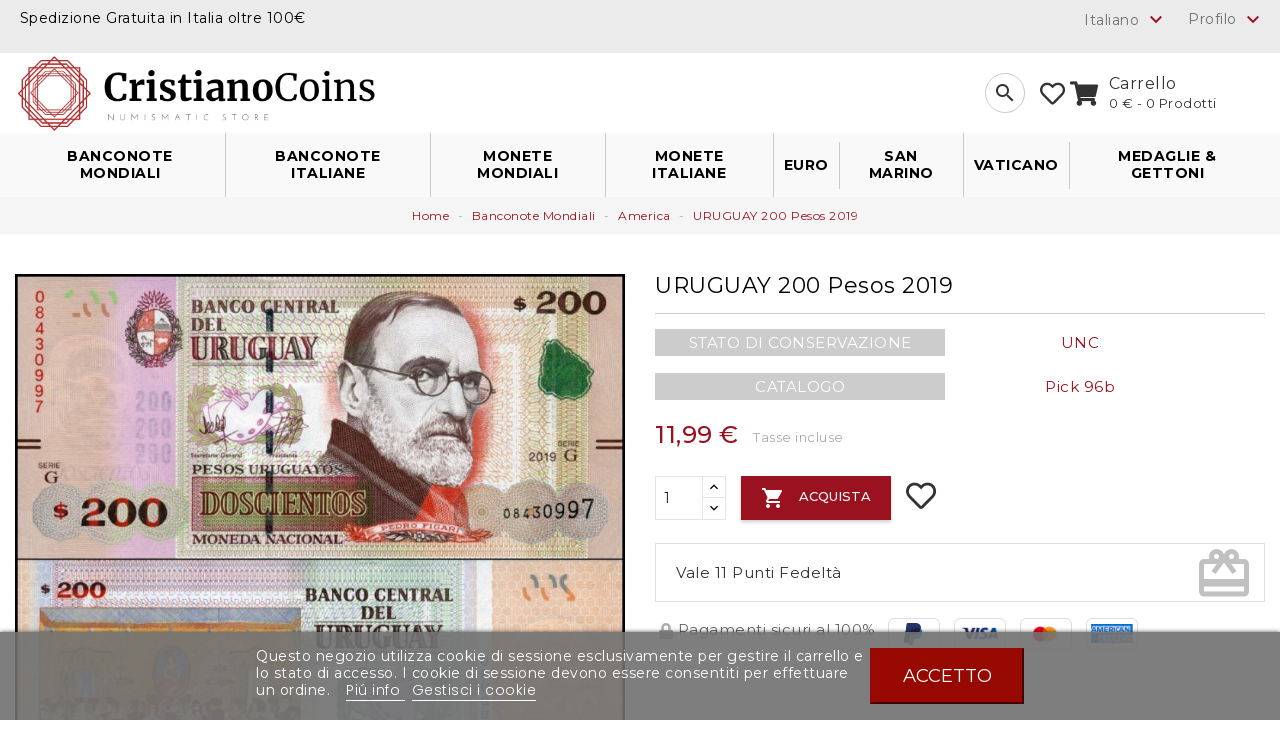

--- FILE ---
content_type: text/html; charset=utf-8
request_url: https://cristianocoins.it/it/banconote_america/90650-uruguay-200-pesos-2019.html
body_size: 16362
content:
<!doctype html>
<html lang="it">

<head>
    
        
  <meta charset="utf-8">


  <meta http-equiv="x-ua-compatible" content="ie=edge">



    <link rel="canonical" href="https://cristianocoins.it/it/banconote_america/90650-uruguay-200-pesos-2019.html">

  <title>URUGUAY 200 Pesos 2019</title>
  <meta name="description" content="">
  <meta name="keywords" content="">
      
                  <link rel="alternate" href="https://cristianocoins.it/it/banconote_america/90650-uruguay-200-pesos-2019.html" hreflang="it">
                  <link rel="alternate" href="https://cristianocoins.it/gb/banknotes_america/90650-uruguay-200-pesos-2019.html" hreflang="en-gb">
        



    <meta name="viewport" content="width=device-width, initial-scale=1.0, minimum-scale=1.0, maximum-scale=1.0, user-scalable=no">



  <link rel="icon" type="image/vnd.microsoft.icon" href="/img/favicon.ico?1712394392">
  <link rel="shortcut icon" type="image/x-icon" href="/img/favicon.ico?1712394392">



        <link rel="stylesheet" href="https://cristianocoins.it/themes/PRS001/assets/css/theme.css?v=2.0" type="text/css" media="all">
        <link rel="stylesheet" href="/modules/ps_checkout/views/css/payments.css?version=2.20.2?v=2.0" type="text/css" media="all">
        <link rel="stylesheet" href="https://cristianocoins.it/modules/loyaltyrewardpoints/views/css/front/front.css?v=2.0" type="text/css" media="all">
        <link rel="stylesheet" href="https://cristianocoins.it/modules/ambjolisearch/views/css/jolisearch-common.css?v=2.0" type="text/css" media="all">
        <link rel="stylesheet" href="https://cristianocoins.it/modules/ambjolisearch/views/css/jolisearch-finder.css?v=2.0" type="text/css" media="all">
        <link rel="stylesheet" href="https://cristianocoins.it/modules/arproductlists/views/css/owl.carousel.min.css?v=2.0" type="text/css" media="all">
        <link rel="stylesheet" href="https://cristianocoins.it/modules/arproductlists/views/css/owl.theme.default.min.css?v=2.0" type="text/css" media="all">
        <link rel="stylesheet" href="https://cristianocoins.it/modules/arproductlists/views/css/styles.css?v=2.0" type="text/css" media="all">
        <link rel="stylesheet" href="https://cristianocoins.it/modules/arproductlists/views/css/generated.min.css?v=2.0" type="text/css" media="all">
        <link rel="stylesheet" href="https://cristianocoins.it/modules/arlg/views/css/lightgallery.min.css?v=2.0" type="text/css" media="all">
        <link rel="stylesheet" href="https://cristianocoins.it/modules/arlg/views/css/lightslider.min.css?v=2.0" type="text/css" media="all">
        <link rel="preload" href="https://cristianocoins.it/js/jquery/ui/themes/base/minified/jquery-ui.min.css?v=2.0" type="text/css" media="all" as='style'
          onload="this.onload=null;this.rel='stylesheet'">
        <link rel="stylesheet" href="https://cristianocoins.it/js/jquery/ui/themes/base/minified/jquery.ui.theme.min.css?v=2.0" type="text/css" media="all">
        <link rel="stylesheet" href="https://cristianocoins.it/js/jquery/plugins/fancybox/jquery.fancybox.css?v=2.0" type="text/css" media="all">
        <link rel="preload" href="https://cristianocoins.it/modules/gccustomization/views/css/fontawesome/css/solid.min.css?v=2.0" type="text/css" media="all" as='style'
          onload="this.onload=null;this.rel='stylesheet'">
        <link rel="stylesheet" href="https://cristianocoins.it/modules/gccustomization/views/css/jquery.mmenu.all.min.css?v=2.0" type="text/css" media="all">
        <link rel="stylesheet" href="https://cristianocoins.it/modules/gccustomization/views/css/fontawesome/css/regular.min.css?v=2.0" type="text/css" media="all">
        <link rel="preload" href="https://cristianocoins.it/modules/gccustomization/views/css/general.min.css?v=2.0" type="text/css" media="all" as='style'
          onload="this.onload=null;this.rel='stylesheet'">
        <link rel="stylesheet" href="https://cristianocoins.it/modules/gccustomization/views/css/reworkStyle/product.min.css?v=2.0" type="text/css" media="all">
        <link rel="preload" href="https://cristianocoins.it/modules/ishiblockwishlist/ishiblockwishlist.css?v=2.0" type="text/css" media="all" as='style'
          onload="this.onload=null;this.rel='stylesheet'">
        <link rel="preload" href="https://cristianocoins.it/modules/lgcookieslaw/views/css/front.css?v=2.0" type="text/css" media="all" as='style'
          onload="this.onload=null;this.rel='stylesheet'">
        <link rel="preload" href="https://cristianocoins.it/modules/lgcookieslaw/views/css/lgcookieslaw.css?v=2.0" type="text/css" media="all" as='style'
          onload="this.onload=null;this.rel='stylesheet'">
        <link rel="stylesheet" href="https://cristianocoins.it/modules/gccustomization/views/css/top_menu.min.css?v=2.0" type="text/css" media="all">
  



  

  <script type="text/javascript">
        var added_to_wishlist = "Il prodotto \u00e8 stato aggiunto alla tua lista dei desideri.";
        var ajax_link = "https:\/\/cristianocoins.it\/it\/module\/gccustomization\/Ajaxrequest";
        var isLogged = false;
        var isLoggedWishlist = false;
        var jolisearch = {"amb_joli_search_action":"https:\/\/cristianocoins.it\/it\/jolisearch","amb_joli_search_link":"https:\/\/cristianocoins.it\/it\/jolisearch","amb_joli_search_controller":"jolisearch","blocksearch_type":"top","show_cat_desc":1,"ga_acc":0,"id_lang":1,"url_rewriting":1,"use_autocomplete":2,"minwordlen":2,"l_products":"Prodotti","l_manufacturers":"Manufacturers","l_categories":"Categorie","l_no_results_found":"Nessun risultato trovato","l_more_results":"Mostra altri ","ENT_QUOTES":3,"search_ssl":true,"self":"\/home\/ucristix\/public_html\/modules\/ambjolisearch","position":{"my":"center top","at":"center bottom","collision":"fit none"},"classes":"ps17 centered-list","display_manufacturer":"","display_category":""};
        var lgcookieslaw_block = false;
        var lgcookieslaw_cookie_name = "__lglaw";
        var lgcookieslaw_position = "2";
        var lgcookieslaw_reload = false;
        var lgcookieslaw_session_time = "31536000";
        var loggin_required = "Devi effettuare il login per gestire la tua lista dei desideri.";
        var loggin_url = "https:\/\/cristianocoins.it\/it\/account";
        var loggin_url_text = "accedi qui";
        var prestashop = {"cart":{"products":[],"totals":{"total":{"type":"total","label":"Totale","amount":0,"value":"0,00\u00a0\u20ac"},"total_including_tax":{"type":"total","label":"Totale (IVA incl.)","amount":0,"value":"0,00\u00a0\u20ac"},"total_excluding_tax":{"type":"total","label":"Totale (IVA escl.)","amount":0,"value":"0,00\u00a0\u20ac"}},"subtotals":{"products":{"type":"products","label":"Totale parziale","amount":0,"value":"0,00\u00a0\u20ac"},"discounts":null,"shipping":{"type":"shipping","label":"Spedizione","amount":0,"value":"Gratis"},"tax":null},"products_count":0,"summary_string":"0 articoli","vouchers":{"allowed":1,"added":[]},"discounts":[],"minimalPurchase":0.1000000000000000055511151231257827021181583404541015625,"minimalPurchaseRequired":"\u00c8 richiesto un acquisto minimo complessivo di 0,10\u00a0\u20ac (Iva esclusa) per convalidare il tuo ordine. il totale attuale \u00e8 0,00\u00a0\u20ac (Iva escl.)."},"currency":{"name":"Euro","iso_code":"EUR","iso_code_num":"978","sign":"\u20ac"},"customer":{"lastname":null,"firstname":null,"email":null,"birthday":null,"newsletter":null,"newsletter_date_add":null,"optin":null,"website":null,"company":null,"siret":null,"ape":null,"is_logged":false,"gender":{"type":null,"name":null},"addresses":[]},"language":{"name":"Italiano (Italian)","iso_code":"it","locale":"it-IT","language_code":"it","is_rtl":"0","date_format_lite":"d\/m\/Y","date_format_full":"d\/m\/Y H:i:s","id":1},"page":{"title":"","canonical":null,"meta":{"title":"URUGUAY 200 Pesos 2019","description":"","keywords":"","robots":"index"},"page_name":"product","body_classes":{"lang-it":true,"lang-rtl":false,"country-IT":true,"currency-EUR":true,"layout-full-width":true,"page-product":true,"tax-display-enabled":true,"product-id-90650":true,"product-URUGUAY 200 Pesos 2019":true,"product-id-category-61":true,"product-id-manufacturer-0":true,"product-id-supplier-0":true,"product-available-for-order":true},"admin_notifications":[]},"shop":{"name":"Cristiano Coins","logo":"\/img\/cristiano-coins-logo-1559240468.jpg","stores_icon":"\/img\/logo_stores.png","favicon":"\/img\/favicon.ico"},"urls":{"base_url":"https:\/\/cristianocoins.it\/","current_url":"https:\/\/cristianocoins.it\/it\/banconote_america\/90650-uruguay-200-pesos-2019.html","shop_domain_url":"https:\/\/cristianocoins.it","img_ps_url":"https:\/\/cristianocoins.it\/img\/","img_cat_url":"https:\/\/cristianocoins.it\/img\/c\/","img_lang_url":"https:\/\/cristianocoins.it\/img\/l\/","img_prod_url":"https:\/\/cristianocoins.it\/img\/p\/","img_manu_url":"https:\/\/cristianocoins.it\/img\/m\/","img_sup_url":"https:\/\/cristianocoins.it\/img\/su\/","img_ship_url":"https:\/\/cristianocoins.it\/img\/s\/","img_store_url":"https:\/\/cristianocoins.it\/img\/st\/","img_col_url":"https:\/\/cristianocoins.it\/img\/co\/","img_url":"https:\/\/cristianocoins.it\/themes\/PRS001\/assets\/img\/","css_url":"https:\/\/cristianocoins.it\/themes\/PRS001\/assets\/css\/","js_url":"https:\/\/cristianocoins.it\/themes\/PRS001\/assets\/js\/","pic_url":"https:\/\/cristianocoins.it\/upload\/","pages":{"address":"https:\/\/cristianocoins.it\/it\/indirizzo","addresses":"https:\/\/cristianocoins.it\/it\/indirizzi","authentication":"https:\/\/cristianocoins.it\/it\/login","cart":"https:\/\/cristianocoins.it\/it\/carrello","category":"https:\/\/cristianocoins.it\/it\/index.php?controller=category","cms":"https:\/\/cristianocoins.it\/it\/index.php?controller=cms","contact":"https:\/\/cristianocoins.it\/it\/contattaci","discount":"https:\/\/cristianocoins.it\/it\/buoni-sconto","guest_tracking":"https:\/\/cristianocoins.it\/it\/tracciatura-ospite","history":"https:\/\/cristianocoins.it\/it\/cronologia-ordini","identity":"https:\/\/cristianocoins.it\/it\/dati-personali","index":"https:\/\/cristianocoins.it\/it\/","my_account":"https:\/\/cristianocoins.it\/it\/account","order_confirmation":"https:\/\/cristianocoins.it\/it\/conferma-ordine","order_detail":"https:\/\/cristianocoins.it\/it\/index.php?controller=order-detail","order_follow":"https:\/\/cristianocoins.it\/it\/segui-ordine","order":"https:\/\/cristianocoins.it\/it\/ordine","order_return":"https:\/\/cristianocoins.it\/it\/index.php?controller=order-return","order_slip":"https:\/\/cristianocoins.it\/it\/buono-ordine","pagenotfound":"https:\/\/cristianocoins.it\/it\/pagina-non-trovata","password":"https:\/\/cristianocoins.it\/it\/recupero-password","pdf_invoice":"https:\/\/cristianocoins.it\/it\/index.php?controller=pdf-invoice","pdf_order_return":"https:\/\/cristianocoins.it\/it\/index.php?controller=pdf-order-return","pdf_order_slip":"https:\/\/cristianocoins.it\/it\/index.php?controller=pdf-order-slip","prices_drop":"https:\/\/cristianocoins.it\/it\/offerte","product":"https:\/\/cristianocoins.it\/it\/index.php?controller=product","search":"https:\/\/cristianocoins.it\/it\/ricerca","sitemap":"https:\/\/cristianocoins.it\/it\/Mappa del sito","stores":"https:\/\/cristianocoins.it\/it\/negozi","supplier":"https:\/\/cristianocoins.it\/it\/fornitori","register":"https:\/\/cristianocoins.it\/it\/login?create_account=1","order_login":"https:\/\/cristianocoins.it\/it\/ordine?login=1"},"alternative_langs":{"it":"https:\/\/cristianocoins.it\/it\/banconote_america\/90650-uruguay-200-pesos-2019.html","en-gb":"https:\/\/cristianocoins.it\/gb\/banknotes_america\/90650-uruguay-200-pesos-2019.html"},"theme_assets":"\/themes\/PRS001\/assets\/","actions":{"logout":"https:\/\/cristianocoins.it\/it\/?mylogout="},"no_picture_image":{"bySize":{"small_default":{"url":"https:\/\/cristianocoins.it\/img\/p\/it-default-small_default.jpg","width":98,"height":98},"cart_default":{"url":"https:\/\/cristianocoins.it\/img\/p\/it-default-cart_default.jpg","width":125,"height":125},"home_page_carousel":{"url":"https:\/\/cristianocoins.it\/img\/p\/it-default-home_page_carousel.jpg","width":300,"height":300},"medium_default":{"url":"https:\/\/cristianocoins.it\/img\/p\/it-default-medium_default.jpg","width":452,"height":452},"home_default":{"url":"https:\/\/cristianocoins.it\/img\/p\/it-default-home_default.jpg","width":500,"height":500},"cristiano_medium":{"url":"https:\/\/cristianocoins.it\/img\/p\/it-default-cristiano_medium.jpg","width":600,"height":600},"large_default":{"url":"https:\/\/cristianocoins.it\/img\/p\/it-default-large_default.jpg","width":800,"height":800}},"small":{"url":"https:\/\/cristianocoins.it\/img\/p\/it-default-small_default.jpg","width":98,"height":98},"medium":{"url":"https:\/\/cristianocoins.it\/img\/p\/it-default-medium_default.jpg","width":452,"height":452},"large":{"url":"https:\/\/cristianocoins.it\/img\/p\/it-default-large_default.jpg","width":800,"height":800},"legend":""}},"configuration":{"display_taxes_label":true,"display_prices_tax_incl":true,"is_catalog":false,"show_prices":true,"opt_in":{"partner":false},"quantity_discount":{"type":"discount","label":"Sconto"},"voucher_enabled":1,"return_enabled":0},"field_required":[],"breadcrumb":{"links":[{"title":"Home","url":"https:\/\/cristianocoins.it\/it\/"},{"title":"Banconote Mondiali","url":"https:\/\/cristianocoins.it\/it\/44-banconote-mondiali"},{"title":"America","url":"https:\/\/cristianocoins.it\/it\/61-banconote_america"},{"title":"URUGUAY 200 Pesos 2019","url":"https:\/\/cristianocoins.it\/it\/banconote_america\/90650-uruguay-200-pesos-2019.html"}],"count":4},"link":{"protocol_link":"https:\/\/","protocol_content":"https:\/\/"},"time":1769139934,"static_token":"49ef59886af353cf558194be4cbf4cb7","token":"1ecf5badd8fd375c0741383f9ec3656a"};
        var psemailsubscription_subscription = "https:\/\/cristianocoins.it\/it\/module\/ps_emailsubscription\/subscription";
        var total_cart_item = 0;
        var wishlist_url = "https:\/\/cristianocoins.it\/it\/module\/ishiblockwishlist\/mywishlist";
        var wishlist_url_text = "Lista dei desideri";
      </script>



  
<script type="text/javascript">
var baseDir = "/";
var static_token = "49ef59886af353cf558194be4cbf4cb7";
</script>

<script type="text/javascript">
    var pmpcr_ajax_url = "https://cristianocoins.it/it/module/pmpcrestrictions/ajax";
    var pmpcr_token = "49ef59886af353cf558194be4cbf4cb7";
    var pmpcr_amz_enabled = 0;
    var pmpcr_ps_checkout_enabled = 1;
</script>  <link rel="prefetch" href="https://www.paypal.com/sdk/js?components=marks,funding-eligibility&amp;client-id=AXjYFXWyb4xJCErTUDiFkzL0Ulnn-bMm4fal4G-1nQXQ1ZQxp06fOuE7naKUXGkq2TZpYSiI9xXbs4eo&amp;merchant-id=4K6YQTQV8AME8&amp;currency=EUR&amp;intent=capture&amp;commit=false&amp;vault=false&amp;integration-date=2022-14-06&amp;disable-funding=bancontact,eps,giropay,ideal,mybank,p24,paylater,sofort" as="script">
<script>
    var arplAjaxURL = 'https://cristianocoins.it/it/module/arproductlists/ajax';
    var arplCartURL = 'https://cristianocoins.it/it/carrello';
    window.addEventListener('load', function(){
        arPL.currentProduct = 90650;
        arPL.currentIPA = 0;
        arPL.currentCategory = 0;
        arPL.ps = 17;
        arPL.init();
    });
</script><style type="text/css">
    .lg-backdrop{
        z-index: 10400;
                    background-color: #000000;
            }
    .lg-outer{
        z-index: 10500;
    }
    .lg-toolbar .lg-icon{
                    color: #ffffff;
            }
    .lg-toolbar .lg-icon:hover{
                    color: #9a1220;
            }
    .lg-sub-html, .lg-toolbar{
                    background-color: #000000;
            }
    .lg-actions .lg-next, .lg-actions .lg-prev{
                    background-color: #888888;
                            color: #ffffff;
            }
    .lg-actions .lg-next:hover, .lg-actions .lg-prev:hover{
                    background-color: #9a1220;
                            color: #FFFFFF;
            }
    .lg-outer .lg-thumb-outer{
                    background-color: #3b3b3b;
            }
    .lg-outer .lg-toogle-thumb{
                    color: #ffffff;
                            background-color: #3b3b3b;
            }
    .lg-outer .lg-toogle-thumb:hover, .lg-outer.lg-dropdown-active #lg-share{
                    color: #9a1220;
            }
    .lg-outer .lg-thumb-item.active, .lg-outer .lg-thumb-item:hover{
                    border-color: #9a1220;
            }
            .lg-outer.lg-pull-caption-up.lg-thumb-open .lg-sub-html{
            bottom: 118px;
        }
                .magnify > .magnify-lens {
            width: 200px;
            height: 200px;
        }
                .magnify:before{
            opacity: 0;
            transition: 0.2s all;
            content: "";
            position: absolute;
            top: 0;
            bottom: 0;
            left: 0;
            right: 0;
                            background: rgba(0, 0, 0, 0.5);
                    }
        .magnify:hover:before{
            opacity: 1;
        }
            .arlg-pager-controls{
        position: relative;
    }
    .arlg-pager-controls .arlg-pager-prev,
    .arlg-pager-controls .arlg-pager-next{
        width: 24px;
        height: 32px;
        padding: 0;
        margin: 0;
        border: 0;
        position: absolute;
        top: -59px;
        color: #232323;
        opacity: 0.7;
        transition: 0.2s all;
        z-index: 100;
    }
    .arlg-pager-controls .arlg-pager-prev:hover,
    .arlg-pager-controls .arlg-pager-next:hover{
        opacity: 0.9;
    }
    .arlg-pager-controls .arlg-pager-prev{
        left: -24px;
        right: auto;
        background: url('/modules/arlg/views/img/prev.svg') 50% 50% no-repeat scroll rgba(255, 255, 255, 0.6);
    }
    .arlg-pager-controls .arlg-pager-next{
        right: -24px;
        left: auto;
        background: url('/modules/arlg/views/img/next.svg') 50% 50% no-repeat scroll rgba(255, 255, 255, 0.6);
    }
    .arlg-pager-controls.active .arlg-pager-prev{
        left: 0;
    }
    .arlg-pager-controls.active .arlg-pager-next{
        right: 0;
    }
        .quickview-modal .product-cover,
    .quickview-modal .js-qv-mask,
    .quickview .product-cover,
    .quickview .js-qv-mask{
        display: block;
    }
    </style>
<script type="text/javascript">
    var arlgMagnify = false;
    var arlgWidth = 0;
    var arlgHeight = 0;
    var arlgGalleryConfig = {
                    thumbnail: true,
            showThumbByDefault: true,
            animateThumb: true,
                loop: true,
        closable: true,
        escKey: true,
        keyPress: true,
        controls: false,
        slideEndAnimatoin: false,
        hideControlOnEnd: false,
        mousewheel: true,
        preload: 1,
        download: false,
        counter: false,
        enableDrag: true,
        enableSwipe: true,
                    pause: 3000,
            progressBar: false,
                thumbWidth: 98,
        thumbContHeight: 118
    };
    var arlgVertical = false;
    var arlgZoomSL = false;
        var arlgSliderConfig = {
        enableDrag: false,
                    prevHtml: '<svg role="img" xmlns="http://www.w3.org/2000/svg" viewBox="0 0 256 512"><path fill="currentColor" d="M238.475 475.535l7.071-7.07c4.686-4.686 4.686-12.284 0-16.971L50.053 256 245.546 60.506c4.686-4.686 4.686-12.284 0-16.971l-7.071-7.07c-4.686-4.686-12.284-4.686-16.97 0L10.454 247.515c-4.686 4.686-4.686 12.284 0 16.971l211.051 211.05c4.686 4.686 12.284 4.686 16.97-.001z" class=""></path></svg>',
            nextHtml: '<svg role="img" xmlns="http://www.w3.org/2000/svg" viewBox="0 0 256 512"><path fill="currentColor" d="M17.525 36.465l-7.071 7.07c-4.686 4.686-4.686 12.284 0 16.971L205.947 256 10.454 451.494c-4.686 4.686-4.686 12.284 0 16.971l7.071 7.07c4.686 4.686 12.284 4.686 16.97 0l211.051-211.05c4.686-4.686 4.686-12.284 0-16.971L34.495 36.465c-4.686-4.687-12.284-4.687-16.97 0z" class=""></path></svg>',
                item: 1,
        loop: true,
                slideMargin: 0,
        thumbItem: 5,
        item: 1,
        controls: true,
        gallery: true,
        pager: true,
        thumbImageWidth: 98,
        thumbImageHeight: 98,
                onAfterSlide: function(el) {
            arlg.setCurrentPagerPos(el.getCurrentSlideCount()-2);
            if (arlgMagnify && arlgZoomSL){
                $('#lightSlider .lslide.active img').imagezoomsl(arLgZoomSLOptions);
            }
        },
        onSliderLoad: function(el) {
            $('.product-cover').addClass('hidden');
            $('.lSSlideOuter').addClass('active');
            var config = JSON.parse(JSON.stringify(arlgGalleryConfig));
            config.selector = '#lightSlider .lslide';
            el.lightGallery(config);
                        if (arlg.coverIndex) {
                arlg.lightSlider.goToSlide(arlg.coverIndex + 1);
            }
            if (arlgMagnify && arlgZoomSL){
                $('#lightSlider .lslide.active img').imagezoomsl(arLgZoomSLOptions);
            }
        }
    };
    function arLgInit(){
                    $('.images-container li').each(function(index){
                var img = $(this).find('img');
                $(img).parent().attr('data-src', img.attr('data-image-large-src'));
            });
            var arlgMainImg = $('.product-cover').find('[data-toggle="modal"]');
            arlgMainImg.removeAttr('data-toggle').removeAttr('data-target').addClass('arlg-main-container');
            $(document).on('click', '.arlg-main-container', function(){
                $('.images-container .selected').trigger('click');
            });
            $(document).on('click', '.js-qv-product-cover', function(){
                $('.images-container .selected').trigger('click');
            });
                        $('.images-container li').hover(function(){
                $('.images-container li .selected').removeClass('selected');
                $(this).find('img').addClass('selected');
                var imgSrc = $(this).find('img').attr('data-image-large-src');
                $('.arlg-main-container').parent().find('img').attr('src', imgSrc).attr('data-magnify-src', imgSrc);
                if (arlgMagnify){
                                            $('.product-cover img').magnify();
                                    }
            });
            if (arlgMagnify){
                arlgMainImg.hide();
                $('.product-cover img').attr('data-magnify-src', $('.product-cover img').attr('src'));
                                    $('.product-cover img').magnify();
                                
            }
                $('.images-container .fancybox').removeClass('fancybox');
            };
    window.addEventListener('load', function(){
        $('body').on('click', '.tracker', function(){
            $('.lightSlider .lslide.active').click();
        });
                    prestashop.on('updatedProduct', function(resp){
                arLgInit();
            });
                        arLgInit();
            });
    
    </script>





  <!-- Global site tag (gtag.js) - Google Analytics -->
  <script async src="https://www.googletagmanager.com/gtag/js?id=UA-49724477-1"></script>
  <script>
    window.dataLayer = window.dataLayer || [];
    function gtag(){dataLayer.push(arguments);}
    gtag('js', new Date());

    gtag('config', 'UA-49724477-1');
  </script>

    
    <meta property="og:type" content="product">
    <meta property="og:url" content="https://cristianocoins.it/it/banconote_america/90650-uruguay-200-pesos-2019.html">
    <meta property="og:title" content="URUGUAY 200 Pesos 2019">
    <meta property="og:site_name" content="Cristiano Coins">
    <meta property="og:description" content="">
    <meta property="og:image" content="https://cristianocoins.it/135842-large_default/uruguay-200-pesos-2019.jpg">
    <meta property="product:pretax_price:amount" content="11.99">
    <meta property="product:pretax_price:currency" content="EUR">
    <meta property="product:price:amount" content="11.99">
    <meta property="product:price:currency" content="EUR">
            <meta property="product:weight:value" content="0.001000">
        <meta property="product:weight:units" content="Kg">
    
</head>

<body id="product" class="lang-it country-it currency-eur layout-full-width page-product tax-display-enabled product-id-90650 product-uruguay-200-pesos-2019 product-id-category-61 product-id-manufacturer-0 product-id-supplier-0 product-available-for-order">


    
<div class="menu-box">
    <nav id="menuMobile">
        <ul>
            
    <li data-depth="0"><a href="https://cristianocoins.it/it/44-banconote-mondiali" data-cat-id="44">Banconote Mondiali</a><ul>
    <li data-depth="1"><li><a href="https://cristianocoins.it/it/4332-nuove-emesse-2025" data-cat-id="4332">Nuove Emesse 2025</a></li></li><li data-depth="1"><li><a href="https://cristianocoins.it/it/59-banconote_africa" data-cat-id="59">Africa</a></li></li><li data-depth="1"><li><a href="https://cristianocoins.it/it/61-banconote_america" data-cat-id="61">America</a></li></li><li data-depth="1"><li><a href="https://cristianocoins.it/it/57-Banconote_Asia" data-cat-id="57">Asia</a></li></li><li data-depth="1"><li><a href="https://cristianocoins.it/it/58-banconote_europa" data-cat-id="58">Europa</a></li></li><li data-depth="1"><li><a href="https://cristianocoins.it/it/60-banconote_oceania" data-cat-id="60">Oceania</a></li></li><li data-depth="1"><li><a href="https://cristianocoins.it/it/63-emissioni-private" data-cat-id="63">Emissioni Private</a></li></li><li data-depth="1"><li><a href="https://cristianocoins.it/it/266-lotti" data-cat-id="266">Lotti</a></li></li></ul></li><li data-depth="0"><a href="https://cristianocoins.it/it/49-banconote-italiane" data-cat-id="49">Banconote Italiane</a><ul>
    <li data-depth="1"><li><a href="https://cristianocoins.it/it/128-regno-ditalia" data-cat-id="128">Regno d&#039;Italia</a></li></li><li data-depth="1"><li><a href="https://cristianocoins.it/it/129-repubblica" data-cat-id="129">Repubblica</a></li></li><li data-depth="1"><li><a href="https://cristianocoins.it/it/130-serie-sostitutive" data-cat-id="130">Serie Sostitutive</a></li></li><li data-depth="1"><li><a href="https://cristianocoins.it/it/165-varieta" data-cat-id="165">Varietà</a></li></li><li data-depth="1"><li><a href="https://cristianocoins.it/it/204-occupazioni" data-cat-id="204">Occupazioni</a><ul>
    <li data-depth="2"><li><a href="https://cristianocoins.it/it/1912-am-lire" data-cat-id="1912">AM Lire</a></li></li><li data-depth="2"><li><a href="https://cristianocoins.it/it/1911-albania-1911" data-cat-id="1911">Albania</a></li></li><li data-depth="2"><li><a href="https://cristianocoins.it/it/1913-africa-orientale" data-cat-id="1913">Africa Orientale</a></li></li><li data-depth="2"><li><a href="https://cristianocoins.it/it/1914-cassa-veneta" data-cat-id="1914">Cassa Veneta</a></li></li><li data-depth="2"><li><a href="https://cristianocoins.it/it/1915-fiume" data-cat-id="1915">Fiume</a></li></li><li data-depth="2"><li><a href="https://cristianocoins.it/it/1916-grecia" data-cat-id="1916">Grecia</a></li></li><li data-depth="2"><li><a href="https://cristianocoins.it/it/1917-isole-jonie" data-cat-id="1917">Isole Jonie</a></li></li><li data-depth="2"><li><a href="https://cristianocoins.it/it/1918-montenegro-1918" data-cat-id="1918">Montenegro</a></li></li><li data-depth="2"><li><a href="https://cristianocoins.it/it/1919-occupazione-inglese" data-cat-id="1919">Occupazione Inglese</a></li></li><li data-depth="2"><li><a href="https://cristianocoins.it/it/1920-occupazione-tedesca" data-cat-id="1920">Occupazione Tedesca</a></li></li><li data-depth="2"><li><a href="https://cristianocoins.it/it/1921-trieste" data-cat-id="1921">Trieste</a></li></li><li data-depth="2"><li><a href="https://cristianocoins.it/it/1922-uruguay-1922" data-cat-id="1922">Uruguay</a></li></li></ul></li></li><li data-depth="1"><li><a href="https://cristianocoins.it/it/205-regionali" data-cat-id="205">Regionali</a></li></li></ul></li><li data-depth="0"><a href="https://cristianocoins.it/it/47-monete-mondiali" data-cat-id="47">Monete Mondiali</a><ul>
    <li data-depth="1"><li><a href="https://cristianocoins.it/it/64-monete_africa" data-cat-id="64">Africa</a></li></li><li data-depth="1"><li><a href="https://cristianocoins.it/it/66-america-settentrionale-e-centrale" data-cat-id="66">America</a></li></li><li data-depth="1"><li><a href="https://cristianocoins.it/it/67-asia" data-cat-id="67">Asia</a></li></li><li data-depth="1"><li><a href="https://cristianocoins.it/it/68-europa-68" data-cat-id="68">Europa</a></li></li><li data-depth="1"><li><a href="https://cristianocoins.it/it/69-oceania-69" data-cat-id="69">Oceania</a></li></li><li data-depth="1"><li><a href="https://cristianocoins.it/it/2969-numisbriefe" data-cat-id="2969">Numisbriefe</a></li></li></ul></li><li data-depth="0"><a href="https://cristianocoins.it/it/4324-monete-italiane" data-cat-id="4324">Monete Italiane</a><ul>
    <li data-depth="1"><li><a href="https://cristianocoins.it/it/51-regno-d-italia" data-cat-id="51">Regno d&#039;Italia</a><ul>
    <li data-depth="2"><li><a href="https://cristianocoins.it/it/211-vittorio-emanuele-ii" data-cat-id="211">Vittorio Emanuele II</a></li></li><li data-depth="2"><li><a href="https://cristianocoins.it/it/195-umberto-i" data-cat-id="195">Umberto I</a></li></li><li data-depth="2"><li><a href="https://cristianocoins.it/it/76-vittorio-emanuele-iii" data-cat-id="76">Vittorio Emanuele III</a></li></li><li data-depth="2"><li><a href="https://cristianocoins.it/it/189-colonie-italiane" data-cat-id="189">Colonie Italiane</a></li></li><li data-depth="2"><li><a href="https://cristianocoins.it/it/194-progetti-varianti-errori" data-cat-id="194">Progetti - Varianti - Errori</a></li></li></ul></li></li><li data-depth="1"><li><a href="https://cristianocoins.it/it/4326-repubblica-italiana" data-cat-id="4326">Repubblica Italiana</a><ul>
    <li data-depth="2"><li><a href="https://cristianocoins.it/it/4318-monetazione-dal-1946-al-2001" data-cat-id="4318">Monetazione dal 1946 al 2001</a></li></li><li data-depth="2"><li><a href="https://cristianocoins.it/it/107-commemorative" data-cat-id="107">Commemorative</a></li></li><li data-depth="2"><li><a href="https://cristianocoins.it/it/143-serie-divisionali" data-cat-id="143">Serie Divisionali</a></li></li><li data-depth="2"><li><a href="https://cristianocoins.it/it/127-prove" data-cat-id="127">Prove</a></li></li><li data-depth="2"><li><a href="https://cristianocoins.it/it/220-errori-di-conio-varianti" data-cat-id="220">Errori di Conio &amp; Varianti</a></li></li><li data-depth="2"><li><a href="https://cristianocoins.it/it/179-rotolini" data-cat-id="179">Rotolini</a></li></li></ul></li></li><li data-depth="1"><li><a href="https://cristianocoins.it/it/52-regno-di-napoli" data-cat-id="52">Regno di Napoli</a></li></li><li data-depth="1"><li><a href="https://cristianocoins.it/it/160-stato-pontificio" data-cat-id="160">Stato Pontificio</a></li></li><li data-depth="1"><li><a href="https://cristianocoins.it/it/53-stati-preunitari" data-cat-id="53">Stati Preunitari</a></li></li></ul></li><li data-depth="0"><a href="https://cristianocoins.it/it/120-vaticano" data-cat-id="120">Vaticano</a><ul>
    <li data-depth="1"><li><a href="https://cristianocoins.it/it/4319-monetazione-in-lire" data-cat-id="4319">Monetazione in Lire</a></li></li><li data-depth="1"><li><a href="https://cristianocoins.it/it/4320-monetazione-in-euro" data-cat-id="4320">Monetazione in Euro</a></li></li><li data-depth="1"><li><a href="https://cristianocoins.it/it/133-commemorative" data-cat-id="133">Commemorative</a></li></li><li data-depth="1"><li><a href="https://cristianocoins.it/it/135-serie-divisionali" data-cat-id="135">Serie Divisionali</a></li></li></ul></li><li data-depth="0"><a href="https://cristianocoins.it/it/147-san-marino" data-cat-id="147">San Marino</a><ul>
    <li data-depth="1"><li><a href="https://cristianocoins.it/it/4322-monetazione-in-lire" data-cat-id="4322">Monetazione in Lire</a></li></li><li data-depth="1"><li><a href="https://cristianocoins.it/it/4323-monetazione-in-euro" data-cat-id="4323">Monetazione in Euro</a></li></li><li data-depth="1"><li><a href="https://cristianocoins.it/it/4345-serie-divisionali" data-cat-id="4345">Serie Divisionali</a></li></li></ul></li><li data-depth="0"><a href="https://cristianocoins.it/it/3117-euro-3117" data-cat-id="3117">Euro</a><ul>
    <li data-depth="1"><li><a href="https://cristianocoins.it/it/3185-italia-3185" data-cat-id="3185">Italia</a></li></li><li data-depth="1"><li><a href="https://cristianocoins.it/it/3139-san-marino-3139" data-cat-id="3139">San Marino</a></li></li><li data-depth="1"><li><a href="https://cristianocoins.it/it/3138-vaticano" data-cat-id="3138">Vaticano</a></li></li><li data-depth="1"><li><a href="https://cristianocoins.it/it/4328-paesi-unione-europea" data-cat-id="4328">Paesi Unione Europea</a></li></li><li data-depth="1"><li><a href="https://cristianocoins.it/it/4128-prove-specimen" data-cat-id="4128">Prove &amp; Specimen</a></li></li></ul></li><li data-depth="0"><a href="https://cristianocoins.it/it/56-medaglie-gettoni" data-cat-id="56">Medaglie &amp; Gettoni</a><ul>
    <li data-depth="1"><li><a href="https://cristianocoins.it/it/4312-medaglie-papali" data-cat-id="4312">Medaglie Papali</a></li></li><li data-depth="1"><li><a href="https://cristianocoins.it/it/4314-medaglie-italia" data-cat-id="4314">Medaglie Italia</a></li></li><li data-depth="1"><li><a href="https://cristianocoins.it/it/4315-medaglie-mondiali" data-cat-id="4315">Medaglie Mondiali</a></li></li><li data-depth="1"><li><a href="https://cristianocoins.it/it/4313-gettoni" data-cat-id="4313">Gettoni</a></li></li></ul></li>
        </ul>
    </nav>




<main>
    
            

    <header id="header">
        
            
    <div class="header-banner">
        
    </div>



    <nav class="header-nav">
        <div class="container">
            <div class="row">
                <div class="col-xs-12 col-sm-12 col-md-6 left-nav">
                    <div id="contact-link">
          </div>
<div id="ishiheaderblock" class="clearfix">
	<p>Spedizione Gratuita in Italia oltre 100€</p>
</div>

                </div>
                <div class="col-xs-12 col-sm-12 col-md-6 right-nav">
                    <div class="language-selector dropdown js-dropdown">
  <span class="language-selector-label">Lingua:</span>
    <a data-target="#" data-toggle="dropdown" aria-haspopup="true" aria-expanded="false" aria-label="Elenco a cascata lingue">
      <span class="expand-more">Italiano</span>
        <i class="material-icons expand-more">&#xE313;</i>
    </a>
    <ul class="dropdown-menu" aria-labelledby="language-selector-label">
              <li  class="current" >
          <a href="https://cristianocoins.it/it/banconote_america/90650-uruguay-200-pesos-2019.html" class="dropdown-item">Italiano</a>
        </li>
              <li >
          <a href="https://cristianocoins.it/gb/banknotes_america/90650-uruguay-200-pesos-2019.html" class="dropdown-item">English</a>
        </li>
          </ul>
</div>
<div class="user-info dropdown js-dropdown">
  <span class="account-logo expand-more" data-toggle="dropdown" role="button">Profilo <i class="material-icons expand-more">&#xE313;</i></span>

    <ul class="dropdown-menu" aria-labelledby="dLabel">
    <li>
          <a href="https://cristianocoins.it/it/account" title="Accedi al tuo account cliente" rel="nofollow">
        <span>Accedi</span>
      </a>
        </li>
    </ul>
</div>

                </div>
            </div>
        </div>
    </nav>



    <div class="custom-header first-header">
        <div class="row-logo">
            <div class="logo-header">
                <a href="https://cristianocoins.it/">
                    <img width="369" height="79" class="logo-custom img-responsive" src="/img/cristiano-coins-logo-1559240468.jpg" alt="Cristiano Coins">
                </a>
            </div>

            <div class="search-box">
                <!-- Block search module TOP -->
<div id="_desktop_seach_widget">
<div id="search_widget" class="search-widget" data-search-controller-url="//cristianocoins.it/it/ricerca">
	<div class="search-menu-icon">
		<span class="search-logo"> </span>
	  <!-- <i class="material-icons d-inline">&#xE8B6;</i> -->
	</div>
	<form method="get" action="//cristianocoins.it/it/ricerca" class="hide">
		<input type="hidden" name="controller" value="search">
		<input type="text" name="s" value="" placeholder="Cerca nel catalogo">
		<button type="submit">
			<i class="material-icons search">&#xE8B6;</i>
		</button>
	</form>
</div>
</div>
<!-- /Block search module TOP -->

            </div>
            <div class="cart-header">
                <a href="https://cristianocoins.it/it/account" class="heart-header">
                    <i class="far fa-heart"></i>
                </a>
                <div id="mini-cart" class="mini-cart-box" data-refresh-url="//cristianocoins.com/it/module/ps_shoppingcart/ajax">
    <div class="mini-cart-header">
        <div class="icon-cart">
            <i class="fas fa-shopping-cart"></i>
            <div class="mobile-counter">
                <div class="dummy-element square"></div>
                <div class="content" data-label="0"></div>
            </div>
                    </div>
        <div class="cart-shot-info">
            <span>Carrello</span>
            <span class="cart-products-count">
                0&nbsp;€ - 0 Prodotti
            </span>
        </div>
    </div>
            <div class="cart-dropdown empty">
            <span>il tuo carrello è vuoto</span>
        </div>
    


            </div>
        </div>
    </div>
        <div class="custom-header second-header">
        <div class="row-header">
            <div class="menu-container-desktop">
                

<div class="menu js-top-menu hidden-sm-down" id="_desktop_top_menu">
    
          <ul class="top-menu" id="top-menu" data-depth="0">
                    <li class="category" id="category-44">
                          <a
                class="dropdown-item"
                href="https://cristianocoins.it/it/44-banconote-mondiali" data-depth="0"
                              >
                                                                      <span class="float-xs-right hidden-lg-up">
                    <span data-target="#top_sub_menu_78204" data-toggle="collapse" class="navbar-toggler collapse-icons">
                      <i class="material-icons add">&#xE313;</i>
                      <i class="material-icons remove">&#xE316;</i>
                    </span>
                  </span>
                                Banconote Mondiali
              </a>
                            <div  class="popover sub-menu js-sub-menu collapse" id="top_sub_menu_78204">
                
          <ul class="top-menu"  data-depth="1">
                    <li class="category" id="category-4332">
                          <a
                class="dropdown-item dropdown-submenu"
                href="https://cristianocoins.it/it/4332-nuove-emesse-2025" data-depth="1"
                              >
                                Nuove Emesse 2025
              </a>
                          </li>
                    <li class="category" id="category-59">
                          <a
                class="dropdown-item dropdown-submenu"
                href="https://cristianocoins.it/it/59-banconote_africa" data-depth="1"
                              >
                                Africa
              </a>
                          </li>
                    <li class="category" id="category-61">
                          <a
                class="dropdown-item dropdown-submenu"
                href="https://cristianocoins.it/it/61-banconote_america" data-depth="1"
                              >
                                America
              </a>
                          </li>
                    <li class="category" id="category-57">
                          <a
                class="dropdown-item dropdown-submenu"
                href="https://cristianocoins.it/it/57-Banconote_Asia" data-depth="1"
                              >
                                Asia
              </a>
                          </li>
                    <li class="category" id="category-58">
                          <a
                class="dropdown-item dropdown-submenu"
                href="https://cristianocoins.it/it/58-banconote_europa" data-depth="1"
                              >
                                Europa
              </a>
                          </li>
                    <li class="category" id="category-60">
                          <a
                class="dropdown-item dropdown-submenu"
                href="https://cristianocoins.it/it/60-banconote_oceania" data-depth="1"
                              >
                                Oceania
              </a>
                          </li>
                    <li class="category" id="category-63">
                          <a
                class="dropdown-item dropdown-submenu"
                href="https://cristianocoins.it/it/63-emissioni-private" data-depth="1"
                              >
                                Emissioni Private
              </a>
                          </li>
                    <li class="category" id="category-266">
                          <a
                class="dropdown-item dropdown-submenu"
                href="https://cristianocoins.it/it/266-lotti" data-depth="1"
                              >
                                Lotti
              </a>
                          </li>
              </ul>
    
                              </div>
                          </li>
                    <li class="category" id="category-49">
                          <a
                class="dropdown-item"
                href="https://cristianocoins.it/it/49-banconote-italiane" data-depth="0"
                              >
                                                                      <span class="float-xs-right hidden-lg-up">
                    <span data-target="#top_sub_menu_75609" data-toggle="collapse" class="navbar-toggler collapse-icons">
                      <i class="material-icons add">&#xE313;</i>
                      <i class="material-icons remove">&#xE316;</i>
                    </span>
                  </span>
                                Banconote Italiane
              </a>
                            <div  class="popover sub-menu js-sub-menu collapse" id="top_sub_menu_75609">
                
          <ul class="top-menu"  data-depth="1">
                    <li class="category" id="category-128">
                          <a
                class="dropdown-item dropdown-submenu"
                href="https://cristianocoins.it/it/128-regno-ditalia" data-depth="1"
                              >
                                Regno d&#039;Italia
              </a>
                          </li>
                    <li class="category" id="category-129">
                          <a
                class="dropdown-item dropdown-submenu"
                href="https://cristianocoins.it/it/129-repubblica" data-depth="1"
                              >
                                Repubblica
              </a>
                          </li>
                    <li class="category" id="category-130">
                          <a
                class="dropdown-item dropdown-submenu"
                href="https://cristianocoins.it/it/130-serie-sostitutive" data-depth="1"
                              >
                                Serie Sostitutive
              </a>
                          </li>
                    <li class="category" id="category-165">
                          <a
                class="dropdown-item dropdown-submenu"
                href="https://cristianocoins.it/it/165-varieta" data-depth="1"
                              >
                                Varietà
              </a>
                          </li>
                    <li class="category" id="category-204">
                          <a
                class="dropdown-item dropdown-submenu"
                href="https://cristianocoins.it/it/204-occupazioni" data-depth="1"
                              >
                                                                      <span class="float-xs-right hidden-lg-up">
                    <span data-target="#top_sub_menu_64120" data-toggle="collapse" class="navbar-toggler collapse-icons">
                      <i class="material-icons add">&#xE313;</i>
                      <i class="material-icons remove">&#xE316;</i>
                    </span>
                  </span>
                                Occupazioni
              </a>
                            <div  class="collapse" id="top_sub_menu_64120">
                
          <ul class="top-menu"  data-depth="2">
                    <li class="category" id="category-1912">
                          <a
                class="dropdown-item"
                href="https://cristianocoins.it/it/1912-am-lire" data-depth="2"
                              >
                                AM Lire
              </a>
                          </li>
                    <li class="category" id="category-1911">
                          <a
                class="dropdown-item"
                href="https://cristianocoins.it/it/1911-albania-1911" data-depth="2"
                              >
                                Albania
              </a>
                          </li>
                    <li class="category" id="category-1913">
                          <a
                class="dropdown-item"
                href="https://cristianocoins.it/it/1913-africa-orientale" data-depth="2"
                              >
                                Africa Orientale
              </a>
                          </li>
                    <li class="category" id="category-1914">
                          <a
                class="dropdown-item"
                href="https://cristianocoins.it/it/1914-cassa-veneta" data-depth="2"
                              >
                                Cassa Veneta
              </a>
                          </li>
                    <li class="category" id="category-1915">
                          <a
                class="dropdown-item"
                href="https://cristianocoins.it/it/1915-fiume" data-depth="2"
                              >
                                Fiume
              </a>
                          </li>
                    <li class="category" id="category-1916">
                          <a
                class="dropdown-item"
                href="https://cristianocoins.it/it/1916-grecia" data-depth="2"
                              >
                                Grecia
              </a>
                          </li>
                    <li class="category" id="category-1917">
                          <a
                class="dropdown-item"
                href="https://cristianocoins.it/it/1917-isole-jonie" data-depth="2"
                              >
                                Isole Jonie
              </a>
                          </li>
                    <li class="category" id="category-1918">
                          <a
                class="dropdown-item"
                href="https://cristianocoins.it/it/1918-montenegro-1918" data-depth="2"
                              >
                                Montenegro
              </a>
                          </li>
                    <li class="category" id="category-1919">
                          <a
                class="dropdown-item"
                href="https://cristianocoins.it/it/1919-occupazione-inglese" data-depth="2"
                              >
                                Occupazione Inglese
              </a>
                          </li>
                    <li class="category" id="category-1920">
                          <a
                class="dropdown-item"
                href="https://cristianocoins.it/it/1920-occupazione-tedesca" data-depth="2"
                              >
                                Occupazione Tedesca
              </a>
                          </li>
                    <li class="category" id="category-1921">
                          <a
                class="dropdown-item"
                href="https://cristianocoins.it/it/1921-trieste" data-depth="2"
                              >
                                Trieste
              </a>
                          </li>
                    <li class="category" id="category-1922">
                          <a
                class="dropdown-item"
                href="https://cristianocoins.it/it/1922-uruguay-1922" data-depth="2"
                              >
                                Uruguay
              </a>
                          </li>
              </ul>
    
                              </div>
                          </li>
                    <li class="category" id="category-205">
                          <a
                class="dropdown-item dropdown-submenu"
                href="https://cristianocoins.it/it/205-regionali" data-depth="1"
                              >
                                Regionali
              </a>
                          </li>
              </ul>
    
                              </div>
                          </li>
                    <li class="category" id="category-47">
                          <a
                class="dropdown-item"
                href="https://cristianocoins.it/it/47-monete-mondiali" data-depth="0"
                              >
                                                                      <span class="float-xs-right hidden-lg-up">
                    <span data-target="#top_sub_menu_28800" data-toggle="collapse" class="navbar-toggler collapse-icons">
                      <i class="material-icons add">&#xE313;</i>
                      <i class="material-icons remove">&#xE316;</i>
                    </span>
                  </span>
                                Monete Mondiali
              </a>
                            <div  class="popover sub-menu js-sub-menu collapse" id="top_sub_menu_28800">
                
          <ul class="top-menu"  data-depth="1">
                    <li class="category" id="category-64">
                          <a
                class="dropdown-item dropdown-submenu"
                href="https://cristianocoins.it/it/64-monete_africa" data-depth="1"
                              >
                                Africa
              </a>
                          </li>
                    <li class="category" id="category-66">
                          <a
                class="dropdown-item dropdown-submenu"
                href="https://cristianocoins.it/it/66-america-settentrionale-e-centrale" data-depth="1"
                              >
                                America
              </a>
                          </li>
                    <li class="category" id="category-67">
                          <a
                class="dropdown-item dropdown-submenu"
                href="https://cristianocoins.it/it/67-asia" data-depth="1"
                              >
                                Asia
              </a>
                          </li>
                    <li class="category" id="category-68">
                          <a
                class="dropdown-item dropdown-submenu"
                href="https://cristianocoins.it/it/68-europa-68" data-depth="1"
                              >
                                Europa
              </a>
                          </li>
                    <li class="category" id="category-69">
                          <a
                class="dropdown-item dropdown-submenu"
                href="https://cristianocoins.it/it/69-oceania-69" data-depth="1"
                              >
                                Oceania
              </a>
                          </li>
                    <li class="category" id="category-2969">
                          <a
                class="dropdown-item dropdown-submenu"
                href="https://cristianocoins.it/it/2969-numisbriefe" data-depth="1"
                              >
                                Numisbriefe
              </a>
                          </li>
              </ul>
    
                              </div>
                          </li>
                    <li class="category" id="category-4324">
                          <a
                class="dropdown-item"
                href="https://cristianocoins.it/it/4324-monete-italiane" data-depth="0"
                              >
                                                                      <span class="float-xs-right hidden-lg-up">
                    <span data-target="#top_sub_menu_40678" data-toggle="collapse" class="navbar-toggler collapse-icons">
                      <i class="material-icons add">&#xE313;</i>
                      <i class="material-icons remove">&#xE316;</i>
                    </span>
                  </span>
                                Monete Italiane
              </a>
                            <div  class="popover sub-menu js-sub-menu collapse" id="top_sub_menu_40678">
                
          <ul class="top-menu"  data-depth="1">
                    <li class="category" id="category-51">
                          <a
                class="dropdown-item dropdown-submenu"
                href="https://cristianocoins.it/it/51-regno-d-italia" data-depth="1"
                              >
                                                                      <span class="float-xs-right hidden-lg-up">
                    <span data-target="#top_sub_menu_25480" data-toggle="collapse" class="navbar-toggler collapse-icons">
                      <i class="material-icons add">&#xE313;</i>
                      <i class="material-icons remove">&#xE316;</i>
                    </span>
                  </span>
                                Regno d&#039;Italia
              </a>
                            <div  class="collapse" id="top_sub_menu_25480">
                
          <ul class="top-menu"  data-depth="2">
                    <li class="category" id="category-211">
                          <a
                class="dropdown-item"
                href="https://cristianocoins.it/it/211-vittorio-emanuele-ii" data-depth="2"
                              >
                                Vittorio Emanuele II
              </a>
                          </li>
                    <li class="category" id="category-195">
                          <a
                class="dropdown-item"
                href="https://cristianocoins.it/it/195-umberto-i" data-depth="2"
                              >
                                Umberto I
              </a>
                          </li>
                    <li class="category" id="category-76">
                          <a
                class="dropdown-item"
                href="https://cristianocoins.it/it/76-vittorio-emanuele-iii" data-depth="2"
                              >
                                Vittorio Emanuele III
              </a>
                          </li>
                    <li class="category" id="category-189">
                          <a
                class="dropdown-item"
                href="https://cristianocoins.it/it/189-colonie-italiane" data-depth="2"
                              >
                                Colonie Italiane
              </a>
                          </li>
                    <li class="category" id="category-194">
                          <a
                class="dropdown-item"
                href="https://cristianocoins.it/it/194-progetti-varianti-errori" data-depth="2"
                              >
                                Progetti - Varianti - Errori
              </a>
                          </li>
              </ul>
    
                              </div>
                          </li>
                    <li class="category" id="category-4326">
                          <a
                class="dropdown-item dropdown-submenu"
                href="https://cristianocoins.it/it/4326-repubblica-italiana" data-depth="1"
                              >
                                                                      <span class="float-xs-right hidden-lg-up">
                    <span data-target="#top_sub_menu_47297" data-toggle="collapse" class="navbar-toggler collapse-icons">
                      <i class="material-icons add">&#xE313;</i>
                      <i class="material-icons remove">&#xE316;</i>
                    </span>
                  </span>
                                Repubblica Italiana
              </a>
                            <div  class="collapse" id="top_sub_menu_47297">
                
          <ul class="top-menu"  data-depth="2">
                    <li class="category" id="category-4318">
                          <a
                class="dropdown-item"
                href="https://cristianocoins.it/it/4318-monetazione-dal-1946-al-2001" data-depth="2"
                              >
                                Monetazione dal 1946 al 2001
              </a>
                          </li>
                    <li class="category" id="category-107">
                          <a
                class="dropdown-item"
                href="https://cristianocoins.it/it/107-commemorative" data-depth="2"
                              >
                                Commemorative
              </a>
                          </li>
                    <li class="category" id="category-143">
                          <a
                class="dropdown-item"
                href="https://cristianocoins.it/it/143-serie-divisionali" data-depth="2"
                              >
                                Serie Divisionali
              </a>
                          </li>
                    <li class="category" id="category-127">
                          <a
                class="dropdown-item"
                href="https://cristianocoins.it/it/127-prove" data-depth="2"
                              >
                                Prove
              </a>
                          </li>
                    <li class="category" id="category-220">
                          <a
                class="dropdown-item"
                href="https://cristianocoins.it/it/220-errori-di-conio-varianti" data-depth="2"
                              >
                                Errori di Conio &amp; Varianti
              </a>
                          </li>
                    <li class="category" id="category-179">
                          <a
                class="dropdown-item"
                href="https://cristianocoins.it/it/179-rotolini" data-depth="2"
                              >
                                Rotolini
              </a>
                          </li>
              </ul>
    
                              </div>
                          </li>
                    <li class="category" id="category-52">
                          <a
                class="dropdown-item dropdown-submenu"
                href="https://cristianocoins.it/it/52-regno-di-napoli" data-depth="1"
                              >
                                Regno di Napoli
              </a>
                          </li>
                    <li class="category" id="category-160">
                          <a
                class="dropdown-item dropdown-submenu"
                href="https://cristianocoins.it/it/160-stato-pontificio" data-depth="1"
                              >
                                Stato Pontificio
              </a>
                          </li>
                    <li class="category" id="category-53">
                          <a
                class="dropdown-item dropdown-submenu"
                href="https://cristianocoins.it/it/53-stati-preunitari" data-depth="1"
                              >
                                Stati Preunitari
              </a>
                          </li>
              </ul>
    
                              </div>
                          </li>
                    <li class="category" id="category-3117">
                          <a
                class="dropdown-item"
                href="https://cristianocoins.it/it/3117-euro-3117" data-depth="0"
                              >
                                                                      <span class="float-xs-right hidden-lg-up">
                    <span data-target="#top_sub_menu_14090" data-toggle="collapse" class="navbar-toggler collapse-icons">
                      <i class="material-icons add">&#xE313;</i>
                      <i class="material-icons remove">&#xE316;</i>
                    </span>
                  </span>
                                Euro
              </a>
                            <div  class="popover sub-menu js-sub-menu collapse" id="top_sub_menu_14090">
                
          <ul class="top-menu"  data-depth="1">
                    <li class="category" id="category-3185">
                          <a
                class="dropdown-item dropdown-submenu"
                href="https://cristianocoins.it/it/3185-italia-3185" data-depth="1"
                              >
                                Italia
              </a>
                          </li>
                    <li class="category" id="category-3139">
                          <a
                class="dropdown-item dropdown-submenu"
                href="https://cristianocoins.it/it/3139-san-marino-3139" data-depth="1"
                              >
                                San Marino
              </a>
                          </li>
                    <li class="category" id="category-3138">
                          <a
                class="dropdown-item dropdown-submenu"
                href="https://cristianocoins.it/it/3138-vaticano" data-depth="1"
                              >
                                Vaticano
              </a>
                          </li>
                    <li class="category" id="category-4328">
                          <a
                class="dropdown-item dropdown-submenu"
                href="https://cristianocoins.it/it/4328-paesi-unione-europea" data-depth="1"
                              >
                                Paesi Unione Europea
              </a>
                          </li>
                    <li class="category" id="category-4128">
                          <a
                class="dropdown-item dropdown-submenu"
                href="https://cristianocoins.it/it/4128-prove-specimen" data-depth="1"
                              >
                                Prove &amp; Specimen
              </a>
                          </li>
              </ul>
    
                              </div>
                          </li>
                    <li class="category" id="category-147">
                          <a
                class="dropdown-item"
                href="https://cristianocoins.it/it/147-san-marino" data-depth="0"
                              >
                                                                      <span class="float-xs-right hidden-lg-up">
                    <span data-target="#top_sub_menu_93384" data-toggle="collapse" class="navbar-toggler collapse-icons">
                      <i class="material-icons add">&#xE313;</i>
                      <i class="material-icons remove">&#xE316;</i>
                    </span>
                  </span>
                                San Marino
              </a>
                            <div  class="popover sub-menu js-sub-menu collapse" id="top_sub_menu_93384">
                
          <ul class="top-menu"  data-depth="1">
                    <li class="category" id="category-4322">
                          <a
                class="dropdown-item dropdown-submenu"
                href="https://cristianocoins.it/it/4322-monetazione-in-lire" data-depth="1"
                              >
                                Monetazione in Lire
              </a>
                          </li>
                    <li class="category" id="category-4323">
                          <a
                class="dropdown-item dropdown-submenu"
                href="https://cristianocoins.it/it/4323-monetazione-in-euro" data-depth="1"
                              >
                                Monetazione in Euro
              </a>
                          </li>
                    <li class="category" id="category-4345">
                          <a
                class="dropdown-item dropdown-submenu"
                href="https://cristianocoins.it/it/4345-serie-divisionali" data-depth="1"
                              >
                                Serie Divisionali
              </a>
                          </li>
              </ul>
    
                              </div>
                          </li>
                    <li class="category" id="category-120">
                          <a
                class="dropdown-item"
                href="https://cristianocoins.it/it/120-vaticano" data-depth="0"
                              >
                                                                      <span class="float-xs-right hidden-lg-up">
                    <span data-target="#top_sub_menu_31411" data-toggle="collapse" class="navbar-toggler collapse-icons">
                      <i class="material-icons add">&#xE313;</i>
                      <i class="material-icons remove">&#xE316;</i>
                    </span>
                  </span>
                                Vaticano
              </a>
                            <div  class="popover sub-menu js-sub-menu collapse" id="top_sub_menu_31411">
                
          <ul class="top-menu"  data-depth="1">
                    <li class="category" id="category-4319">
                          <a
                class="dropdown-item dropdown-submenu"
                href="https://cristianocoins.it/it/4319-monetazione-in-lire" data-depth="1"
                              >
                                Monetazione in Lire
              </a>
                          </li>
                    <li class="category" id="category-4320">
                          <a
                class="dropdown-item dropdown-submenu"
                href="https://cristianocoins.it/it/4320-monetazione-in-euro" data-depth="1"
                              >
                                Monetazione in Euro
              </a>
                          </li>
                    <li class="category" id="category-133">
                          <a
                class="dropdown-item dropdown-submenu"
                href="https://cristianocoins.it/it/133-commemorative" data-depth="1"
                              >
                                Commemorative
              </a>
                          </li>
                    <li class="category" id="category-135">
                          <a
                class="dropdown-item dropdown-submenu"
                href="https://cristianocoins.it/it/135-serie-divisionali" data-depth="1"
                              >
                                Serie Divisionali
              </a>
                          </li>
              </ul>
    
                              </div>
                          </li>
                    <li class="category" id="category-56">
                          <a
                class="dropdown-item"
                href="https://cristianocoins.it/it/56-medaglie-gettoni" data-depth="0"
                              >
                                                                      <span class="float-xs-right hidden-lg-up">
                    <span data-target="#top_sub_menu_76697" data-toggle="collapse" class="navbar-toggler collapse-icons">
                      <i class="material-icons add">&#xE313;</i>
                      <i class="material-icons remove">&#xE316;</i>
                    </span>
                  </span>
                                Medaglie &amp; Gettoni
              </a>
                            <div  class="popover sub-menu js-sub-menu collapse" id="top_sub_menu_76697">
                
          <ul class="top-menu"  data-depth="1">
                    <li class="category" id="category-4312">
                          <a
                class="dropdown-item dropdown-submenu"
                href="https://cristianocoins.it/it/4312-medaglie-papali" data-depth="1"
                              >
                                Medaglie Papali
              </a>
                          </li>
                    <li class="category" id="category-4314">
                          <a
                class="dropdown-item dropdown-submenu"
                href="https://cristianocoins.it/it/4314-medaglie-italia" data-depth="1"
                              >
                                Medaglie Italia
              </a>
                          </li>
                    <li class="category" id="category-4315">
                          <a
                class="dropdown-item dropdown-submenu"
                href="https://cristianocoins.it/it/4315-medaglie-mondiali" data-depth="1"
                              >
                                Medaglie Mondiali
              </a>
                          </li>
                    <li class="category" id="category-4313">
                          <a
                class="dropdown-item dropdown-submenu"
                href="https://cristianocoins.it/it/4313-gettoni" data-depth="1"
                              >
                                Gettoni
              </a>
                          </li>
              </ul>
    
                              </div>
                          </li>
              </ul>
    
    <div class="clearfix"></div>
</div>

            </div>

            <div class="menu-container-mobile">
                <div class="gc-container-general">
    <div class="container-top-menu desktop">
        <div class="header-menu-desktop"><i class="fas fa-align-left icon-menu"></i> Menu</div>
        <nav class="top-menu">
            <ul>
                <li><a href='https://cristianocoins.it/it/44-banconote-mondiali'>Banconote Mondiali<i class="fas fa-chevron-right"></i></a></li><li><a href='https://cristianocoins.it/it/49-banconote-italiane'>Banconote Italiane<i class="fas fa-chevron-right"></i></a></li><li><a href='https://cristianocoins.it/it/47-monete-mondiali'>Monete Mondiali<i class="fas fa-chevron-right"></i></a></li><li><a href='https://cristianocoins.it/it/4324-monete-italiane'>Monete Italiane<i class="fas fa-chevron-right"></i></a></li><li><a href='https://cristianocoins.it/it/120-vaticano'>Vaticano<i class="fas fa-chevron-right"></i></a></li><li><a href='https://cristianocoins.it/it/147-san-marino'>San Marino<i class="fas fa-chevron-right"></i></a></li><li><a href='https://cristianocoins.it/it/3117-euro-3117'>Euro<i class="fas fa-chevron-right"></i></a></li><li><a href='https://cristianocoins.it/it/56-medaglie-gettoni'>Medaglie & Gettoni<i class="fas fa-chevron-right"></i></a></li>
            </ul>
        </nav>
    </div>
</div>

                <div class="headerMenu">
                    <a href="#menuMobile" class="menu-button">
                        <i class="fa fa-bars" aria-hidden="true"></i>
                    </a>
                </div>

                <div class="search-box">
                    <!-- Block search module TOP -->
<div id="_desktop_seach_widget">
<div id="search_widget" class="search-widget" data-search-controller-url="//cristianocoins.it/it/ricerca">
	<div class="search-menu-icon">
		<span class="search-logo"> </span>
	  <!-- <i class="material-icons d-inline">&#xE8B6;</i> -->
	</div>
	<form method="get" action="//cristianocoins.it/it/ricerca" class="hide">
		<input type="hidden" name="controller" value="search">
		<input type="text" name="s" value="" placeholder="Cerca nel catalogo">
		<button type="submit">
			<i class="material-icons search">&#xE8B6;</i>
		</button>
	</form>
</div>
</div>
<!-- /Block search module TOP -->

                </div>

                <div class="cart-header">
                    <div id="mini-cart" class="mini-cart-box" data-refresh-url="//cristianocoins.com/it/module/ps_shoppingcart/ajax">
    <div class="mini-cart-header">
        <div class="icon-cart">
            <i class="fas fa-shopping-cart"></i>
            <div class="mobile-counter">
                <div class="dummy-element square"></div>
                <div class="content" data-label="0"></div>
            </div>
                    </div>
        <div class="cart-shot-info">
            <span>Carrello</span>
            <span class="cart-products-count">
                0&nbsp;€ - 0 Prodotti
            </span>
        </div>
    </div>
            <div class="cart-dropdown empty">
            <span>il tuo carrello è vuoto</span>
        </div>
    


                </div>
            </div>
                    </div>
    </div>
    <div class="container">
            </div>
    <div class="header-top">
    </div>
    
        
    </header>

    
        
<aside id="notifications">
  <div class="container">
    
    
    
      </div>
</aside>
    

    
    
        <div class="breadcrumb-container">
  <nav data-depth="4" class="breadcrumb container">
    <ol itemscope itemtype="http://schema.org/BreadcrumbList">
      
                  
            <li itemprop="itemListElement" itemscope itemtype="http://schema.org/ListItem">
              <a itemprop="item" href="https://cristianocoins.it/it/">
                <span itemprop="name">Home</span>
              </a>
              <meta itemprop="position" content="1">
            </li>
          
                  
            <li itemprop="itemListElement" itemscope itemtype="http://schema.org/ListItem">
              <a itemprop="item" href="https://cristianocoins.it/it/44-banconote-mondiali">
                <span itemprop="name">Banconote Mondiali</span>
              </a>
              <meta itemprop="position" content="2">
            </li>
          
                  
            <li itemprop="itemListElement" itemscope itemtype="http://schema.org/ListItem">
              <a itemprop="item" href="https://cristianocoins.it/it/61-banconote_america">
                <span itemprop="name">America</span>
              </a>
              <meta itemprop="position" content="3">
            </li>
          
                  
            <li itemprop="itemListElement" itemscope itemtype="http://schema.org/ListItem">
              <a itemprop="item" href="https://cristianocoins.it/it/banconote_america/90650-uruguay-200-pesos-2019.html">
                <span itemprop="name">URUGUAY 200 Pesos 2019</span>
              </a>
              <meta itemprop="position" content="4">
            </li>
          
              
    </ol>
  </nav>
</div>
    
    <section id="wrapper">
        
        <div class="container">
            <div class="row">
                

                
  <div id="content-wrapper" class="col-xs-12">
    
    
    <section id="main" itemscope itemtype="https://schema.org/Product">
        <meta itemprop="url" content="https://cristianocoins.it/it/banconote_america/90650-uruguay-200-pesos-2019.html">
        <div class="row">
            <div class="col-md-6">
                
                    <section class="page-content" id="content">
                        
                            
                                                            

                            
                                <div class="images-container">
    
        <div class="product-cover">
                                                    <div id="product-zoom">
                    <img class="js-qv-product-cover"
                         src="https://cristianocoins.it/135842/uruguay-200-pesos-2019.jpg"
                         alt="" title="" itemprop="image">
                                    </div>
                                                                                                                                                                            <span class="photo-alert">Serie e Prefisso possono variare</span>
                                    </div>
    

    
        <div class="js-qv-mask mask">
            <ul class="product-images js-qv-product-images">
                                    <li class="thumb-container">
                        <img
                                class="thumb js-thumb  selected "
                                data-image-medium-src="https://cristianocoins.it/135842/uruguay-200-pesos-2019.jpg"
                                data-image-large-src="https://cristianocoins.it/135842/uruguay-200-pesos-2019.jpg"
                                src="https://cristianocoins.it/135842/uruguay-200-pesos-2019.jpg"
                                alt=""
                                title=""
                                width="100"
                                itemprop="image"
                        >
                                            </li>
                            </ul>
        </div>
    
</div>

<style type="text/css">
    .lSAction > a{
                    background-color: #000000;
                            color: #787878 !important;
            }
    .lSAction > a:hover{
                    background-color: #9a1220;
                            color: #232323 !important;
            }
    .lSSlideOuter .lSPager.lSGallery li{
        border-width: 0px;
                border-style: solid;
    }
    .lSSlideOuter .lSPager.lSGallery li.active{
        border-width: 3px;
                    border-color: #787878;
                border-style: solid;
    }
</style>
<script>
    if (typeof arlg === 'undefined'){
        window.addEventListener('load', function(){
            arlgUpdateImages();
        });
    }else{
        arlgUpdateImages();
    }
    
    function arlgUpdateImages() {
        arlg.coverIndex = 0;
        arlg.images = [];
                                arlg.images.push({
                type: 'image',
                original: 'https://cristianocoins.it/135842/uruguay-200-pesos-2019.jpg',
                thumb: 'https://cristianocoins.it/135842-small_default/uruguay-200-pesos-2019.jpg',
                slider_img: 'https://cristianocoins.it/135842/uruguay-200-pesos-2019.jpg',
                                    gallery_img: 'https://cristianocoins.it/135842/uruguay-200-pesos-2019.jpg',
                                title: "URUGUAY 200 Pesos 2019"
            });
                                    arlg.displayCaption = true;
                arlg.video = 0;
        arlg.buildSlider();
    }
</script>
                            
                            <div class="scroll-box-arrows">
                                <i class="material-icons left">&#xE314;</i>
                                <i class="material-icons right">&#xE315;</i>
                            </div>
                        
                    </section>
                
            </div>
            <div class="col-md-6">
                
                    
                        <h1 class="h1 product-title"
                            itemprop="name">URUGUAY 200 Pesos 2019</h1>
                    
                
                <div class="product-information">
                    
                        <div id="product-description-short-90650"
                             itemprop="description"></div>
                    

                    

                                        <div class="product-actions">
                        
                            <form action="https://cristianocoins.it/it/carrello" method="post" id="add-to-cart-or-refresh">
                                <input type="hidden" name="token" value="49ef59886af353cf558194be4cbf4cb7">
                                <input type="hidden" name="id_product" value="90650"
                                       id="product_page_product_id">
                                <input type="hidden" name="id_customization" value="0"
                                       id="product_customization_id">

                                
                                    <div class="product-variants">
  </div>
                                

                                
                                                                    

                                
                                    <section class="product-discounts">
  </section>
                                

                                
                                      <div class="product-prices">
    
          

    
              <div class="container info-item">
          <div class="row">

                                                                                                                                                      <div class="col information-label">
                          Stato di conservazione
                      </div>

                      <div class="col information-value">
                           UNC
                      </div>
                                                                              <div class="w-100"></div>
              <div class="col information-label">Catalogo</div>
              <div class="col information-value">Pick 96b</div>
          </div>
      </div>
      <div
        class="product-price h5 "
        itemprop="offers"
        itemscope
        itemtype="https://schema.org/Offer"
      >
        <link itemprop="availability" href="https://schema.org/InStock"/>
        <meta itemprop="priceCurrency" content="EUR">

        <div class="current-price">
          <span itemprop="price" content="11.99">11,99 €</span>

                  </div>

        
                  
      </div>
    

    
          

    
          

    
          

    

    <div class="tax-shipping-delivery-label">
              Tasse incluse
            
      
                        </div>
  </div>
                                

                                
                                    <div class="product-add-to-cart">
  
    
      <div class="product-quantity clearfix">
        <div class="qty">
          <input
                  type="text"
                  name="qty"
                  id="quantity_wanted"
                  value="1"
                  class="input-group"
                  aria-label="Quantità"
          >
        </div>

        <div class="add">
          <button
                  class="btn btn-primary add-to-cart-custom"
                  type="submit"
                            >
            <i class="material-icons shopping-cart">&#xE547;</i>
            Acquista
          </button>
          <a href="#" class="wishButtonItem" onclick="WishlistCart('wishlist_block_list', 'add', 90650, 0, 1); return false;">
            <i class="far fa-heart"></i>
          </a>
        </div>

        
          <span id="product-availability">
                      </span>
        

      </div>
    

    
          
  </div>
                                

                                
                                    <div class="product-additional-info">
  <div class="ps_checkout payment-method-logo-block left">
  <div class="ps_checkout payment-method-logo-block-title">
    <img src="/modules/ps_checkout/views/img/lock_checkout.svg" alt="">
    Pagamenti sicuri al 100%
  </div>
            <div class="ps_checkout payment-method-logo w-fixed">
          <div class="wrapper"><img src="/modules/ps_checkout/views/img/paypal.svg" alt=""></div>
      </div>
                <div class="ps_checkout payment-method-logo w-fixed">
        <div class="wrapper"><img src="/modules/ps_checkout/views/img/visa.svg" alt=""></div>
      </div>
      <div class="ps_checkout payment-method-logo w-fixed">
        <div class="wrapper"><img src="/modules/ps_checkout/views/img/mastercard.svg" alt=""></div>
      </div>
      <div class="ps_checkout payment-method-logo w-fixed">
        <div class="wrapper"><img src="/modules/ps_checkout/views/img/amex.svg" alt=""></div>
      </div>
      </div>


  
<script type="text/javascript">
    if (typeof arPL != 'undefined') {
        arPL.currentProduct = 90650;
        arPL.currentIPA = 0;
        arPL.scanAndUpdate();
    }
</script>
</div>
                                

                                
                                    
                                

                                                                
                            </form>
                        
                    </div>
                </div>
            </div>
        </div>

        <div class="row product-block-information">
            <div class="col-sm-12 product-details">
                
                    <div class="tabs">
                        <ul class="nav nav-tabs" role="tablist">
                            <li class="nav-item">
                                <a
                                        class="nav-link active"
                                        href="#product-features"
                                        role="tab"
                                        aria-controls="product-features"
                                        aria-selected="false">Dettagli del prodotto</a>
                            </li>
                            
                                                                                                            </ul>

                        <div class="tab-content" id="tab-content">
                            <div class="tab-text active" id="product-features" role="tabpanel">
                                
                                    <p class="h6">Scheda tecnica</p>
                                                                            <section class="product-features">
                                            <dl class="data-sheet">
                                                <dt class="name">Catalogo </dt>
                                                <dd class="value">Pick 96b</dd>
                                            </dl>
                                        </section>
                                                                                                                <section class="product-features">
                                            <dl class="data-sheet">
                                                                                                    <dt class="name">Nazione</dt>
                                                    <dd class="value">Uruguay</dd>
                                                                                                    <dt class="name">Valore Facciale</dt>
                                                    <dd class="value">200 Pesos</dd>
                                                                                                    <dt class="name">Data</dt>
                                                    <dd class="value">2019</dd>
                                                                                                    <dt class="name">Conservazione</dt>
                                                    <dd class="value"> UNC</dd>
                                                                                                    <dt class="name">Foto</dt>
                                                    <dd class="value">Serie e Prefisso possono variare</dd>
                                                                                            </dl>
                                        </section>
                                                                    
                            </div>

                            
                            
                                <div class="tab-pane fade"
     id="product-details"
     data-product=""
     role="tabpanel"
  >
  
                   

  
      

  
      

  
    <div class="product-out-of-stock">
      
    </div>
  

  
    
      

  
      
</div>
                            

                            
                                                            

                            
                                            </div>
                
            </div>
        </div>
        
                    

        
            <section class="featured-products clearfix mt-3">
  <h2>I clienti che hanno acquistato questo prodotto hanno comprato anche:</h2>
  <div class="products">
          

    <article class="product-miniature js-product-miniature col-xs-12 col-sm-6 col-md-4 col-lg-6 col-xl-4"
             data-id-product="101596" data-id-product-attribute="0"
             itemscope itemtype="http://schema.org/Product">
        <div class="product-container">
            <div class="thumbnail-container">
                <div class="thumbnail-inner">
                    
                                                    <a href="https://cristianocoins.it/it/banconote_africa/101596-zambia-200-kwacha-2024-2025.html" class="thumbnail product-thumbnail">
                                <img width="282" height="282"
                                                                                    src="https://cristianocoins.it/178494-home_page_carousel/zambia-200-kwacha-2024-2025.jpg"
                                                                             alt="ZAMBIA 200 Kwacha 2024 (2025)"
                                     data-full-size-image-url="https://cristianocoins.it/178494-large_default/zambia-200-kwacha-2024-2025.jpg"
                                >
                                                            </a>
                                            
                    
                        <ul class="product-flags">
                                                    </ul>
                    
                    
                        
                    
                </div>
            </div>
            <div class="product-description">
                
                                            <h2 class="h3 product-title" itemprop="name"><a
                                    href="https://cristianocoins.it/it/banconote_africa/101596-zambia-200-kwacha-2024-2025.html">ZAMBIA 200 Kwacha 2024 (2025)</a></h2>
                    
                                                                                                                                                                                                            <div class="feature-title"> UNC
                                - Pick 66a </div>
                                                                                        
                

                
                                            <div class="product-price-and-shipping">
                            
                            

                            <span class="sr-only">Prezzo</span>
                            <span itemprop="price" class="price">16,99 €</span>

                            

                            
                        </div>
                                    

                
                    <p class="product-desc" itemprop="description">
                        
                    </p>
                
                <div class="highlighted-informations no-variants hidden-sm-down">
                    
                                            
                </div>

                <pre style="display:none;" class="testing">
                                    </pre>

                <div class="thumbnail-buttons">
                                            <div class="cart-btn">
                            <form action="https://cristianocoins.it/it/carrello" method="post">
                                <input class='carttoken' type="hidden" name="token" value="49ef59886af353cf558194be4cbf4cb7">
                                <input type="hidden" name="id_product" value="101596">
                                <input type="hidden" name="id_customization" value="0">
                                <input type="hidden" name="qty" value="1">

                                <button data-button-action="" class="btn btn-primary add-to-cart-custom" >
                                    <i class="material-icons shopping-cart"></i>
                                    <span class="lblcart">Acquista</span>
                                </button>
                            </form>
                        </div>
                                        <div class="wishlist-btn">
                        <a class="wishlist_button" href="#"
                           onclick="WishlistCart('wishlist_block_list', 'add', 101596, 0, 1); return false;"
                           title="Add to my wishlist">
                            <span class="lblwishlist"> Add to wishlist</span>
                        </a>
                    </div>
                    
                                            
                </div>
            </div>
        </div>
    </article>

          

    <article class="product-miniature js-product-miniature col-xs-12 col-sm-6 col-md-4 col-lg-6 col-xl-4"
             data-id-product="24090" data-id-product-attribute="0"
             itemscope itemtype="http://schema.org/Product">
        <div class="product-container">
            <div class="thumbnail-container">
                <div class="thumbnail-inner">
                    
                                                    <a href="https://cristianocoins.it/it/banconote_oceania/24090-papua-new-guinea-50-kina-2012-polymer.html" class="thumbnail product-thumbnail">
                                <img width="282" height="282"
                                                                                    src="https://cristianocoins.it/28598-home_page_carousel/papua-new-guinea-50-kina-2012-polymer.jpg"
                                                                             alt="PAPUA NEW GUINEA 50 Kina..."
                                     data-full-size-image-url="https://cristianocoins.it/28598-large_default/papua-new-guinea-50-kina-2012-polymer.jpg"
                                >
                                                            </a>
                                            
                    
                        <ul class="product-flags">
                                                    </ul>
                    
                    
                        
                    
                </div>
            </div>
            <div class="product-description">
                
                                            <h2 class="h3 product-title" itemprop="name"><a
                                    href="https://cristianocoins.it/it/banconote_oceania/24090-papua-new-guinea-50-kina-2012-polymer.html">PAPUA NEW GUINEA 50 Kina 2012 Polymer</a></h2>
                    
                                                                                                                                                                                                            <div class="feature-title"> UNC
                                - Pick 32b </div>
                                                                                                                                                                                
                

                
                                            <div class="product-price-and-shipping">
                            
                            

                            <span class="sr-only">Prezzo</span>
                            <span itemprop="price" class="price">29,99 €</span>

                            

                            
                        </div>
                                    

                
                    <p class="product-desc" itemprop="description">
                        
                    </p>
                
                <div class="highlighted-informations no-variants hidden-sm-down">
                    
                                            
                </div>

                <pre style="display:none;" class="testing">
                                    </pre>

                <div class="thumbnail-buttons">
                                            <div class="cart-btn">
                            <form action="https://cristianocoins.it/it/carrello" method="post">
                                <input class='carttoken' type="hidden" name="token" value="49ef59886af353cf558194be4cbf4cb7">
                                <input type="hidden" name="id_product" value="24090">
                                <input type="hidden" name="id_customization" value="0">
                                <input type="hidden" name="qty" value="1">

                                <button data-button-action="" class="btn btn-primary add-to-cart-custom"  >
                                    <i class="material-icons shopping-cart"></i>
                                    <span class="lblcart">Acquista</span>
                                </button>
                            </form>
                        </div>
                                        <div class="wishlist-btn">
                        <a class="wishlist_button" href="#"
                           onclick="WishlistCart('wishlist_block_list', 'add', 24090, 0, 1); return false;"
                           title="Add to my wishlist">
                            <span class="lblwishlist"> Add to wishlist</span>
                        </a>
                    </div>
                    
                                            
                </div>
            </div>
        </div>
    </article>

          

    <article class="product-miniature js-product-miniature col-xs-12 col-sm-6 col-md-4 col-lg-6 col-xl-4"
             data-id-product="42018" data-id-product-attribute="0"
             itemscope itemtype="http://schema.org/Product">
        <div class="product-container">
            <div class="thumbnail-container">
                <div class="thumbnail-inner">
                    
                                                    <a href="https://cristianocoins.it/it/Banconote_Asia/42018-georgia-5-lari-2011.html" class="thumbnail product-thumbnail">
                                <img width="282" height="282"
                                                                                    src="https://cristianocoins.it/49565-home_page_carousel/georgia-5-lari-2011.jpg"
                                                                             alt="GEORGIA 5 Lari 2011"
                                     data-full-size-image-url="https://cristianocoins.it/49565-large_default/georgia-5-lari-2011.jpg"
                                >
                                                            </a>
                                            
                    
                        <ul class="product-flags">
                                                    </ul>
                    
                    
                        
                    
                </div>
            </div>
            <div class="product-description">
                
                                            <h2 class="h3 product-title" itemprop="name"><a
                                    href="https://cristianocoins.it/it/Banconote_Asia/42018-georgia-5-lari-2011.html">GEORGIA 5 Lari 2011</a></h2>
                    
                                                                                                                                                                                                            <div class="feature-title"> UNC
                                - Pick 70c </div>
                                                                                        
                

                
                                            <div class="product-price-and-shipping">
                            
                            

                            <span class="sr-only">Prezzo</span>
                            <span itemprop="price" class="price">3,99 €</span>

                            

                            
                        </div>
                                    

                
                    <p class="product-desc" itemprop="description">
                        
                    </p>
                
                <div class="highlighted-informations no-variants hidden-sm-down">
                    
                                            
                </div>

                <pre style="display:none;" class="testing">
                                    </pre>

                <div class="thumbnail-buttons">
                                            <div class="cart-btn">
                            <form action="https://cristianocoins.it/it/carrello" method="post">
                                <input class='carttoken' type="hidden" name="token" value="49ef59886af353cf558194be4cbf4cb7">
                                <input type="hidden" name="id_product" value="42018">
                                <input type="hidden" name="id_customization" value="0">
                                <input type="hidden" name="qty" value="1">

                                <button data-button-action="" class="btn btn-primary add-to-cart-custom"  >
                                    <i class="material-icons shopping-cart"></i>
                                    <span class="lblcart">Acquista</span>
                                </button>
                            </form>
                        </div>
                                        <div class="wishlist-btn">
                        <a class="wishlist_button" href="#"
                           onclick="WishlistCart('wishlist_block_list', 'add', 42018, 0, 1); return false;"
                           title="Add to my wishlist">
                            <span class="lblwishlist"> Add to wishlist</span>
                        </a>
                    </div>
                    
                                            
                </div>
            </div>
        </div>
    </article>

      </div>
</section>
<script defer>
			document.addEventListener("DOMContentLoaded", function(event) {
			$(function(){
                lrp_module_ajax_url = "https://cristianocoins.it/it/module/loyaltyrewardpoints/ajax";
				lrp_front_product_controller = new LRPFrontProductController('.product-add-to-cart', false);
			});
		});
	</script>
<div id="js-ps_checkout-express-button-container">
</div>

<style type="text/css">
    .lSAction > a{
                    background-color: #000000;
                            color: #787878 !important;
            }
    .lSAction > a:hover{
                    background-color: #9a1220;
                            color: #232323 !important;
            }
    .lSSlideOuter .lSPager.lSGallery li{
        border-width: 0px;
                border-style: solid;
    }
    .lSSlideOuter .lSPager.lSGallery li.active{
        border-width: 3px;
                    border-color: #787878;
                border-style: solid;
    }
</style>
<script>
    if (typeof arlg === 'undefined'){
        window.addEventListener('load', function(){
            arlgUpdateImages();
        });
    }else{
        arlgUpdateImages();
    }
    
    function arlgUpdateImages() {
        arlg.coverIndex = 0;
        arlg.images = [];
                                arlg.images.push({
                type: 'image',
                original: 'https://cristianocoins.it/135842/uruguay-200-pesos-2019.jpg',
                thumb: 'https://cristianocoins.it/135842-small_default/uruguay-200-pesos-2019.jpg',
                slider_img: 'https://cristianocoins.it/135842/uruguay-200-pesos-2019.jpg',
                                    gallery_img: 'https://cristianocoins.it/135842/uruguay-200-pesos-2019.jpg',
                                title: "URUGUAY 200 Pesos 2019"
            });
                                    arlg.displayCaption = true;
                arlg.video = 0;
        arlg.buildSlider();
    }
</script>
        

        
            <div class="modal fade js-product-images-modal" id="product-modal">
  <div class="modal-dialog" role="document">
    <div class="modal-content">
      <div class="modal-body">
                <figure>
          <img class="js-modal-product-cover product-cover-modal" width="800" src="https://cristianocoins.it/135842-large_default/uruguay-200-pesos-2019.jpg" alt="" title="" itemprop="image">
          <figcaption class="image-caption">
          
            <div id="product-description-short" itemprop="description"></div>
          
        </figcaption>
        </figure>
        <aside id="thumbnails" class="thumbnails js-thumbnails text-sm-center">
          
            <div class="js-modal-mask mask  nomargin ">
              <ul class="product-images js-modal-product-images">
                                  <li class="thumb-container">
                    <img data-image-large-src="https://cristianocoins.it/135842-large_default/uruguay-200-pesos-2019.jpg" class="thumb js-modal-thumb" src="https://cristianocoins.it/135842-medium_default/uruguay-200-pesos-2019.jpg" alt="" title="" width="452" itemprop="image">
                  </li>
                              </ul>
            </div>
          
                  </aside>
      </div>
    </div><!-- /.modal-content -->
  </div><!-- /.modal-dialog -->
</div><!-- /.modal -->
        
        </div>
        
            <footer class="page-footer">
                
                    <!-- Footer content -->
                
            </footer>
        
    </section>

    
  </div>


                
            </div>
        </div>
        
    </section>

        <div class="container">
        <div id="_mobile_left_column" class="row"></div>
        <div id="_mobile_right_column" class="row"></div>
        <div class="clearfix"></div>
    </div>

    <footer id="footer">
        
            <div class="footer-before">
  <div class="container">
    <div class="row">
      
        <div class="block_newsletter footer-block col-lg-6 col-xs-12">
<div class="container">
     <div class="row">
      <div class="footer-title clearfix hidden-lg-up collapsed" data-target="#newsletter" data-toggle="collapse">
          <span class="h3">Newsletter</span>
          <span class="float-xs-right">
            <span class="navbar-toggler collapse-icons">
              <i class="material-icons add">&#xE313;</i>
              <i class="material-icons remove">&#xE316;</i>
            </span>
          </span>
      </div>
    <div class="newsletter_text hidden-md-down">
      <h3 class="title_block">Iscriviti alla nostra newsletter</h3>
      <p class="block-newsletter-label">Iscriviti alla nostra newsletter e ricevi le ultime notizie</p> 
    </div>
    <div id="newsletter" class=" col-lg-12 collapse footer-dropdown">
      <form action="https://cristianocoins.it/it/#footer" method="post">
        <div class="row">
          <div class="col-xs-12">
            <input
              class="btn btn-primary hidden-sm-down"
              name="submitNewsletter"
              type="submit"
              value="Iscriviti"
            >
            <input
              class="btn btn-primary hidden-md-up"
              name="submitNewsletter"
              type="submit"
              value="Go"
            >
            <div class="input-wrapper">
              <input
                name="email"
                type="email"
                value=""
                placeholder="Il tuo indirizzo email"
                aria-labelledby="block-newsletter-label"
              >
            </div>
            <input type="hidden" name="action" value="0">
            <div class="clearfix"></div>
          </div>
          <div class="col-xs-12">
                              <p class="conditions">Puoi annullare l&#039;iscrizione in ogni momenti.</p>
                                                          
                        </div>
        </div>
      </form>
    </div>
  </div>
</div>
</div>


  <div class="block-social col-lg-6 footer-block col-xs-12">
    <div class="footer-title clearfix hidden-lg-up collapsed" data-target="#block-container" data-toggle="collapse">
      <span class="h3 title_block">Seguici</span>
      <span class="pull-xs-right">
        <span class="navbar-toggler collapse-icons">
          <i class="material-icons add">&#xE313;</i>
          <i class="material-icons remove">&#xE316;</i>
        </span>
      </span>
    </div>
    <div class="social_text hidden-md-down">
     <p class="h3 title_block">Seguici</p>
      <p class="social-label">Tieniti aggiornato con le nostre ultime offerte</p>
    </div>
    <div id="block-container" class="collapse footer-dropdown">
      <ul class="social-inner">
                  <li class="instagram">
            <a href="https://www.instagram.com/cristianocoins/" target="_blank">
              <span class="socialicon-label">Instagram</span>
            </a>
          </li>
              </ul>
    </div>
  </div>

      
    </div>
  </div>
</div>
<div class="footer-container">
  <div class="container">
    <div class="row">
      
        <div class="col-lg-12 linkedlist links footer-block">
  <div class="row">
      <div class="col-lg-12 wrapper linkblock">
            <div class="footer-title clearfix hidden-lg-up collapsed" data-target="#footer_sub_menu_39874" data-toggle="collapse">
        <span class="h3 title_block">Prodotti</span>
        <span class="navbar-toggler collapse-icons">
          <i class="material-icons add">&#xE313;</i>
          <i class="material-icons remove">&#xE316;</i>
        </span>
      </div>
      <ul id="footer_sub_menu_39874" class="collapse">
              </ul>
    </div>
      <div class="col-lg-12 wrapper linkblock">
            <div class="footer-title clearfix hidden-lg-up collapsed" data-target="#footer_sub_menu_93269" data-toggle="collapse">
        <span class="h3 title_block">La nostra azienda</span>
        <span class="navbar-toggler collapse-icons">
          <i class="material-icons add">&#xE313;</i>
          <i class="material-icons remove">&#xE316;</i>
        </span>
      </div>
      <ul id="footer_sub_menu_93269" class="collapse">
                  <li>
            <a
                id="link-cms-page-3-2"
                class="cms-page-link"
                href="https://cristianocoins.it/it/content/3-termini-e-condizioni-di-uso"
                title="I nostri termini e condizioni d&#039;uso"
                             >
              Termini e condizioni d&#039;uso
            </a>
          </li>
                  <li>
            <a
                id="link-cms-page-4-2"
                class="cms-page-link"
                href="https://cristianocoins.it/it/content/4-chi-siamo"
                title="Scoprite chi siamo"
                             >
              Chi siamo
            </a>
          </li>
                  <li>
            <a
                id="link-static-page-contact-2"
                class="cms-page-link"
                href="https://cristianocoins.it/it/contattaci"
                title="Si può usare il nostro modulo per contattarci"
                             >
              Contattaci
            </a>
          </li>
                  <li>
            <a
                id="link-static-page-sitemap-2"
                class="cms-page-link"
                href="https://cristianocoins.it/it/Mappa del sito"
                title="Vi siete persi? Qui potete trovate quello che state cercando"
                             >
              Mappa del sito
            </a>
          </li>
              </ul>
    </div>
    </div>
</div>
<div id="block_myaccount_infos" class="col-lg-3 links wrapper footer-block">
  <p class="h3 myaccount-title hidden-md-down">
    <a class="text-uppercase" href="https://cristianocoins.it/it/account" rel="nofollow">
      Il tuo account
    </a>
  </p>
  <div class="footer-title clearfix hidden-lg-up collapsed" data-target="#footer_account_list" data-toggle="collapse">
    <span class="h3">Il tuo account</span>
    <span class="float-xs-right">
      <span class="navbar-toggler collapse-icons">
        <i class="material-icons add">&#xE313;</i>
        <i class="material-icons remove">&#xE316;</i>
      </span>
    </span>
  </div>
  <ul class="account-list collapse footer-dropdown" id="footer_account_list">
            <li>
          <a href="https://cristianocoins.it/it/dati-personali" title="Informazioni personali" rel="nofollow">
            Informazioni personali
          </a>
        </li>
            <li>
          <a href="https://cristianocoins.it/it/cronologia-ordini" title="Ordini" rel="nofollow">
            Ordini
          </a>
        </li>
            <li>
          <a href="https://cristianocoins.it/it/buono-ordine" title="Note di credito" rel="nofollow">
            Note di credito
          </a>
        </li>
            <li>
          <a href="https://cristianocoins.it/it/indirizzi" title="Indirizzi" rel="nofollow">
            Indirizzi
          </a>
        </li>
            <li>
          <a href="https://cristianocoins.it/it/buoni-sconto" title="Buoni" rel="nofollow">
            Buoni
          </a>
        </li>
        <!-- MODULE WishList -->
<!-- <div class="link_wishlist">
	<a href="https://cristianocoins.it/it/module/ishiblockwishlist/mywishlist" title="Le mie liste dei desideri">
		<i class="fa fa-heart"></i>Le mie liste dei desideri
	</a>
</div> -->
<a id="mywishlist-link" href="https://cristianocoins.it/it/module/ishiblockwishlist/mywishlist" title="Le mie liste dei desideri" class="col-lg-4 col-md-6 col-sm-6 col-xs-12">
		<span class="link-item">
           <i class="fa fa-heart"></i>
           Le mie liste dei desideri
        </span>
	</a>
<!-- END : MODULE WishList -->
	</ul>
</div>
<div class="block-contact col-lg-3 footer-block">
    <p class="h3 title_block hidden-md-down">
        Informazioni negozio
    </p>
    <div class="footer-title clearfix hidden-lg-up collapsed" data-target="#contact-info-container" data-toggle="collapse">
      <span class="h3 title_block">Informazioni negozio</span>
      <span class="navbar-toggler collapse-icons">
        <i class="material-icons add">&#xE313;</i>
        <i class="material-icons remove">&#xE316;</i>
      </span>
    </div>
    
    <div id="contact-info-container" class="footer-contact collapse footer-dropdown">
        <div class="block address">
          <span class="icon"><i class="material-icons">&#xE55F;</i></span>
          <div class="content">Cristiano Coins<br />Italia</div>
        </div>
                                  <div class="block email">
            <span class="icon"><i class="material-icons">&#xE158;</i></span>
            <div class="content">
              <a href="mailto:amministrazione@cristianocoins.it">amministrazione@cristianocoins.it</a>
            </div>
          </div>
            </div>
</div>
<!-- Block links module -->
<div id="ishifooterlinks_block" class="footer-block col-lg-3">
	<h3 class="hidden-md-down">
		Informazioni
	</h3>
	<div class="footer-title clearfix hidden-lg-up collapsed" data-target="#footer_ishifooterlinks" data-toggle="collapse">
		<span class="h3">Informazioni</span>
		<span class="pull-xs-right">
			<span class="navbar-toggler collapse-icons">
				<i class="material-icons add">&#xE313;</i>
				<i class="material-icons remove">&#xE316;</i>
			</span>
		</span>
	</div>
	<div id="footer_ishifooterlinks" class="collapse footer-dropdown">
		<ul class="bullet">
																			<li class="item">
					<a href="https://cristianocoins.it/it/contattaci" title="Contattaci">Contattaci</a>
				</li>
													 
					<li>
						<a href="http://cristianocoins.it/it/content/4-chi-siamo" title="Chi Siamo"  onclick="window.open(this.href);return false;">Chi Siamo</a>
					</li>
											 
					<li>
						<a href="http://cristianocoins.it/it/content/6-spedizioni" title="Spedizioni"  onclick="window.open(this.href);return false;">Spedizioni</a>
					</li>
											 
					<li>
						<a href="http://cristianocoins.it/it/content/8-programma-punti-fedelta" title="Programma Fedeltà"  onclick="window.open(this.href);return false;">Programma Fedeltà</a>
					</li>
											 
					<li>
						<a href="http://cristianocoins.it/it/content/7-pagamenti" title="Pagamenti"  onclick="window.open(this.href);return false;">Pagamenti</a>
					</li>
									</ul>
	</div>
</div>
<!-- /Block links module -->
<div id="lgcookieslaw_banner" class="lgcookieslaw_banner">
    <div class="container">
        <div class="lgcookieslaw_message">Questo negozio utilizza cookie di sessione esclusivamente per gestire il carrello e lo stato di accesso. I cookie di sessione devono essere consentiti per effettuare un ordine.             <a id="lgcookieslaw_info"  target="_blank"  href="https://cristianocoins.it/it/content/9-termini-e-privacy" >
                Piú info
            </a>            
            <a class="lgcookieslaw_customize_cookies" onclick="customizeCookies()">
                Gestisci i cookie
            </a>
        </div>
        <div class="lgcookieslaw_button_container">
            <button id="lgcookieslaw_accept" class="lgcookieslaw_btn lgcookieslaw_btn_accept" onclick="closeinfo(true, true)">Accetto</button>
        </div>
    </div>
</div>
<div style="display: none;" id="lgcookieslaw-modal">
    <div class="lgcookieslaw-modal-body">
        <h2>Gestione dei cookie</h2>
        <div class="lgcookieslaw-section">
            <div class="lgcookieslaw-section-name">
                Personalizzazione
            </div>
            <div class="lgcookieslaw-section-checkbox">
                <label class="lgcookieslaw_switch">
                    <div class="lgcookieslaw_slider_option_left">Non</div>
                    <input type="checkbox" id="lgcookieslaw-cutomization-enabled" >
                    <span class="lgcookieslaw_slider"></span>
                    <div class="lgcookieslaw_slider_option_right">Sì</div>
                </label>
            </div>
            <div class="lgcookieslaw-section-description">
                            </div>
        </div>
        <div class="lgcookieslaw-section">
            <div class="lgcookieslaw-section-name">
                Funzionale (obbligatorio)
            </div>
            <div class="lgcookieslaw-section-checkbox">
                <label class="lgcookieslaw_switch">
                    <div class="lgcookieslaw_slider_option_left">Non</div>
                    <input type="checkbox" checked="checked" disabled="disabled">
                    <span class="lgcookieslaw_slider lgcookieslaw_slider_checked"></span>
                    <div class="lgcookieslaw_slider_option_right">Sì</div>
                </label>
            </div>
            <div class="lgcookieslaw-section-description">
                <ul>
<li>Necessario per navigare in questo sito e utilizzare le sue funzioni.</li>
<li>Identificarti come utente e memorizzare le tue preferenze come lingua e valuta.</li>
<li>Personalizza la tua esperienza in base alla tua navigazione.</li>
</ul>            </div>
        </div>
    </div>
    <div class="lgcookieslaw-modal-footer">
        <div class="lgcookieslaw-modal-footer-left">
            <button class="btn" id="lgcookieslaw-close"> > Annulla</button>
        </div>
        <div class="lgcookieslaw-modal-footer-right">
            <button class="btn" id="lgcookieslaw-save" onclick="closeinfo(true)">Accetta e continua</button>
        </div>
    </div>
</div>
<div class="lgcookieslaw_overlay"></div>
    


                                        <div class="associations"> <img src="/img/bns.png" alt="bns.png" width="150" height="152" /> <img src="/img/nip.png" alt="nip.png" width="150" height="150" /> </div>
                        
      
    </div>
  </div>
</div>
<div class="footer-after">
  <div class="container">
    <div class="row">
      <div class="col-lg-6 col-xs-12">
        <p class="footer-aftertext">
          
            <a class="_blank" href="http://www.prestashop.com" target="_blank">
              © 2026 - CristianoCoins
            </a>
          
        </p>
      </div>
      
      <div class="col-lg-6 col-xs-12">
        
          <div id="ishipaymentoptionsblock" class="paymentlogo-container">
							<img loading="lazy" src="/modules/ishipaymentoptionsblock/views/img/visa.png" alt="Visa" width="46" height="25"/>
									<img loading="lazy" src="/modules/ishipaymentoptionsblock/views/img/paypal.png" alt="PayPal" width="46" height="25"/>
							<img loading="lazy" src="/modules/ishipaymentoptionsblock/views/img/mastercard.png" alt="Master Card" width="46" height="25"/>
				</div>

        
      </div>
    </div>
  </div>
</div>
        
    </footer>

</main>
<a id="slidetop" href="#">&nbsp;</a>

      <script type="text/javascript" src="https://cristianocoins.it/themes/core.js?v=2.1" ></script>
  <script type="text/javascript" src="https://cristianocoins.it/themes/PRS001/assets/js/theme.js?v=2.1" ></script>
  <script type="text/javascript" src="https://cristianocoins.it/modules/ps_emailalerts/js/mailalerts.js?v=2.1" ></script>
  <script type="text/javascript" src="https://cristianocoins.it/modules/pmpcrestrictions/views/js/front.js?v=2.1" ></script>
  <script type="text/javascript" src="https://cristianocoins.it/modules/arproductlists/views/js/owl.carousel.min.js?v=2.1" ></script>
  <script type="text/javascript" src="https://cristianocoins.it/modules/arproductlists/views/js/scripts.js?v=2.1" ></script>
  <script type="text/javascript" src="https://cristianocoins.it/modules/arlg/views/js/jquery.mousewheel.min.js?v=2.1" ></script>
  <script type="text/javascript" src="https://cristianocoins.it/modules/arlg/views/js/lightgallery.min.js?v=2.1" ></script>
  <script type="text/javascript" src="https://cristianocoins.it/modules/arlg/views/js/lg-thumbnail.min.js?v=2.1" ></script>
  <script type="text/javascript" src="https://cristianocoins.it/modules/arlg/views/js/lg-fullscreen.min.js?v=2.1" ></script>
  <script type="text/javascript" src="https://cristianocoins.it/modules/arlg/views/js/lg-zoom.min.js?v=2.1" ></script>
  <script type="text/javascript" src="https://cristianocoins.it/modules/arlg/views/js/lg-autoplay.min.js?v=2.1" ></script>
  <script type="text/javascript" src="https://cristianocoins.it/modules/arlg/views/js/lg-hash.min.js?v=2.1" ></script>
  <script type="text/javascript" src="https://cristianocoins.it/modules/arlg/views/js/lightslider.min.js?v=2.1" ></script>
  <script type="text/javascript" src="https://cristianocoins.it/js/jquery/ui/jquery-ui.min.js?v=2.1" ></script>
  <script type="text/javascript" src="https://cristianocoins.it/js/jquery/plugins/fancybox/jquery.fancybox.js?v=2.1" ></script>
  <script type="text/javascript" src="https://cristianocoins.it/modules/gccustomization/views/js/product.min.js?v=2.1" async></script>
  <script type="text/javascript" src="https://cristianocoins.it/themes/PRS001/assets/js/support.js?v=2.1" ></script>
  <script type="text/javascript" src="https://cristianocoins.it/modules/gccustomization/views/js/asyncScripts.js?v=2.1" async></script>
  <script type="text/javascript" src="https://cristianocoins.it/modules/gccustomization/views/js/jquery.mmenu.all.min.js?v=2.1" ></script>
  <script type="text/javascript" src="https://cristianocoins.it/modules/ishiblockwishlist/js/ajax-wishlist.js?v=2.1" async></script>
  <script type="text/javascript" src="https://cristianocoins.it/modules/loyaltyrewardpoints/views/js/front/LRPFrontProductController.js?v=2.1" defer></script>
  <script type="text/javascript" src="https://cristianocoins.it/modules/ps_emailsubscription/views/js/ps_emailsubscription.js?v=2.1" async></script>
  <script type="text/javascript" src="https://cristianocoins.it/themes/PRS001/assets/js/custom.js?v=2.1" ></script>
  <script type="text/javascript" src="https://cristianocoins.it/modules/lgcookieslaw/views/js/front.js?v=2.1" async></script>
  <script type="text/javascript" src="https://cristianocoins.it/modules/ambjolisearch/views/js/ambjolisearch.js?v=2.1" async></script>
  <script type="text/javascript" src="https://cristianocoins.it/modules/gccustomization/views/js/top_menu.min.js?v=2.1" ></script>





    </div>


</body>

</html>

--- FILE ---
content_type: text/html; charset=utf-8
request_url: https://cristianocoins.it/it/module/loyaltyrewardpoints/ajax
body_size: 81
content:
    <a href="https://cristianocoins.it/it/content/8-programma-punti-fedelta" target="_blank">
        <div id="lrp-product-widget" class="card" style="padding: 20px; display: block;">
            Vale 11 Punti Fedeltà
            <br>
                        <i class="material-icons">card_giftcard</i>
        </div>
    </a>


--- FILE ---
content_type: text/css
request_url: https://cristianocoins.it/modules/gccustomization/views/css/general.min.css?v=2.0
body_size: 2600
content:
.fa,.fa-shopping-cart:before,.fab,.fal,.far,.fas{-webkit-font-smoothing:antialiased;display:inline-block;font-style:normal;font-variant:normal;text-rendering:auto;line-height:1}.breadcrumb-container .breadcrumb li a,.fa-shopping-cart:hover,.wishButtonItem i:hover{color:#9a1220}.fa,.fab,.fal,.far,.fas{-moz-osx-font-smoothing:grayscale}.fa-envelope:before{content:""}.fa-heart:before{content:""}.fa-shopping-cart:before{content:""}.sr-only{border:0;clip:rect(0,0,0,0);height:1px;margin:-1px;overflow:hidden;padding:0;position:absolute;width:1px}#ishiinstagramblock{margin-top:35px}.wishButtonItem{font-size:30px;display:inline-block;margin:5px 0 0 15px}#lrp-product-widget .material-icons{bottom:unset;top:0}.home-title{text-transform:none;font-family:"Montserrat",Helvetica,sans-serif}.page-my-account #lrp-account-link .link-item:before{content:url(img/gift_card.png);display:block}.page-home{margin-top:50px}.product-miniature .product-container .thumbnail-buttons .cart-btn:hover button:before{background-color:#9a1220}.product-features{margin-top:0}.product-features dl.data-sheet{margin:0}#blockcart-modal .cart-content .cart-content-btn .btn-secondary:hover,#blockcart-modal .cart-content .cart-content-btn .btn-tertiary:hover,.btn.btn-primary{background-color:#9a1220;border:0}.btn.btn-custom1{background-color:#e9e9e9;color:#000!important;border:0}.product-miniature .product-container .thumbnail-buttons .cart-btn:hover button,.product-miniature .product-container .thumbnail-buttons .quickview-btn:hover a::after,.product-miniature .product-container .thumbnail-buttons .wishlist-btn:hover a::after,body#checkout section.checkout-step .add-address a{color:#fff}body#checkout section.checkout-step .content{padding:0}#header #desktop_logo{padding:5px 0 0;max-width:300px}#header .header-nav{display:block;background-color:#ebebeb;color:#707070}.breadcrumb-container{padding:10px 0}.breadcrumb-container .breadcrumb{display:block}#header .blockcart .cart-img{background:url(img/cart_icon.png)no-repeat;background-size:20px auto;background-position:10px 5px}#header .language-selector .expand-more,#header .user-info .expand-more{color:#707070}.material-icons.expand-more{color:#9a1220!important}.feature-title{padding:0 5px 5px;color:#1e1a1a;font-weight:500}.cart-dropdown .cart_block_product_name{font-size:12px;max-width:200px}.cart-dropdown .product-image img{width:62px}#ishiinstagramblock #ishiinstagram-carousel .item .instagram-container a .instagram,.owl-dot{display:none}.owl-carousel .owl-nav button.owl-next,.owl-carousel .owl-nav button.owl-prev,.owl-carousel button.owl-dot{color:#ddd;border-radius:0;border:2px solid #ddd}.block_newsletter form input[type=submit]:hover,.owl-carousel .owl-nav button.owl-next:hover,.owl-carousel .owl-nav button.owl-prev:hover,.owl-carousel button.owl-dot:hover{background-color:#9a1220;color:#fff}.owl-carousel .owl-nav button.owl-next:focus,.owl-carousel .owl-nav button.owl-prev:focus,.owl-carousel button.owl-dot:focus{outline:0}.owl-nav .owl-next i,.owl-nav .owl-prev i{line-height:37px}.owl-nav .owl-next .material-icons,.owl-nav .owl-prev .material-icons{width:1.5em;height:1.5em}.owl-nav .owl-next i:after,.owl-nav .owl-prev i:after{color:#ddd;font-size:30px}#slidetop{background:#9a1220 0 0}#product #description{text-align:left}.product-prices div.info-item{display:block;margin:0 0 20px}.product-prices div.info-item .row{width:100%}.information-label{color:#fff;text-transform:uppercase;background-color:#ccc;padding:5px;width:50%;text-align:center;font-size:15px}.information-value{color:#9a1220;text-align:center;padding:5px;width:45%}.current-price,.selectedFilters .close:before,span.base_color{color:#9a1220}#products .product-container .thumbnail-buttons .cart-btn:hover button,#products .product-container .thumbnail-buttons .cart-btn:hover button::before,#products .product-container .thumbnail-buttons .quickview-btn:hover a::after,#products .product-container .thumbnail-buttons .wishlist-btn:hover a::after,#products .product-container:hover .thumbnail-buttons .quickview-btn,#products .product-container:hover .thumbnail-buttons .wishlist-btn,.featured-products .product-container .thumbnail-buttons .cart-btn:hover button,.featured-products .product-container .thumbnail-buttons .cart-btn:hover button::before,.featured-products .product-container .thumbnail-buttons .quickview-btn:hover a::after,.featured-products .product-container .thumbnail-buttons .wishlist-btn:hover a::after,.featured-products .product-container:hover .thumbnail-buttons .quickview-btn,.featured-products .product-container:hover .thumbnail-buttons .wishlist-btn,.pagination a:hover,.product-accessories .product-container .thumbnail-buttons .cart-btn:hover button,.product-accessories .product-container .thumbnail-buttons .cart-btn:hover button::before,.product-accessories .product-container .thumbnail-buttons .quickview-btn:hover a::after,.product-accessories .product-container .thumbnail-buttons .wishlist-btn:hover a::after,.product-accessories .product-container:hover .thumbnail-buttons .quickview-btn,.product-accessories .product-container:hover .thumbnail-buttons .wishlist-btn,.product-actions .add-to-cart,.product-miniature .product-container .thumbnail-buttons .cart-btn:hover button,.product-miniature .product-container .thumbnail-buttons .cart-btn:hover button::before,.product-miniature .product-container .thumbnail-buttons .quickview-btn:hover a::after,.product-miniature .product-container .thumbnail-buttons .wishlist-btn:hover a::after,.product-miniature .product-container:hover .thumbnail-buttons .quickview-btn,.product-miniature .product-container:hover .thumbnail-buttons .wishlist-btn,.tabs .nav-tabs .nav-link.active{background-color:#9a1220}.block-categories .category-sub-menu li[data-depth="1"],.product-images.js-qv-product-images{margin-bottom:0}.tabs .nav-tabs .nav-link.active:before{border-color:#9a1220 transparent transparent}.tabs .nav-tabs .nav-link:before{bottom:-8px}.tabs .nav-tabs{margin-bottom:15px;text-align:left}#ishiservices-content{float:none;margin:0 auto}#ishiinstagramblock #ishiinstagram-carousel .item .instagram-container a img{-ms-filter:none;filter:none}#ishiinstagramblock #ishiinstagram-carousel .item .instagram-container a:after{background:unset}#products .product-container .thumbnail-container .thumbnail-inner,.product-accessories .product-container .thumbnail-container .thumbnail-inner,.product-miniature .product-container .thumbnail-container .thumbnail-inner{height:295px}.featured-products .product-container .thumbnail-container .thumbnail-inner{height:auto}#products .product-description .product-title,.featured-products .product-description .product-title,.product-accessories .product-description .product-title,.product-miniature .product-description .product-title{min-height:50px}#products .product-description .product-title a,.featured-products .product-description .product-title a,.product-accessories .product-description .product-title a,.product-miniature .product-description .product-title a{color:#000;font-weight:600}#search_filters .js-search-filters-clear-all,#search_filters_brands .js-search-filters-clear-all,#search_filters_suppliers .js-search-filters-clear-all{background-color:#9a1220;border:0}section#products{overflow:unset}#products article:hover{-webkit-box-shadow:0 0 20px 0#d1d1d1;-moz-box-shadow:0 0 20px 0#d1d1d1;box-shadow:0 0 20px 0#d1d1d1;-webkit-transition:all 300ms ease-in-out;-moz-transition:all 300ms ease-in-out;-o-transition:all 300ms ease-in-out;transition:all 300ms ease-in-out}.pagination{display:inline-block!important}.wish-check-order,.wish-container-delete .deleter{width:100%;display:block;text-align:center;margin:10px 0}.wish-buy-container .wish-buy{text-align:center}#index #products,#index .featured-products,#index .product-accessories,#index .product-miniature,.wish-buy-container .wish-buy .btn.btn-primary{width:100%}.wish-buy-container .empty-item{background-color:#000;text-align:center;color:#fff;padding:14px 3px;font-size:16px}.wish-check-order{margin:5px 0;min-height:30px}.wish-check-order i{color:#008744}.associations,.wish-item-feature{text-align:center}.associations img{max-width:150px;height:auto;display:inline-block}.block-categories .category-top-menu{padding:0;margin:0}.block-categories .category-sub-menu li[data-depth="0"]>a{margin:0;padding:8px 0 8px 5px;border-bottom:1px solid #ccc}.page-my-account #content .links a#lgcookieslaw-link span.link-item img,.tab[data-depth="0"]{display:none}.tab[data-depth="0"].ParentActive{display:block}.tab[data-depth="0"] .collapse{margin-top:0}.tab[data-depth="0"]>.collapse{max-height:280px;overflow-y:scroll}.tab[data-depth="0"] .main-category-label{padding:3px;font-weight:700!important;background-color:#fff}.tab[data-depth="0"] .main-category-label.active{color:#fff;background-color:#9a1220}.tab[data-depth="0"] .main-category-label.active+.main-category{color:#fff}.tab[data-depth="0"] .main-category{top:2px}.tab[data-depth="0"] .main-category .add,.tab[data-depth="0"] .main-category .remove{font-size:25px}.tab[data-depth="0"] li{border-bottom:1px solid #ccc}.tab[data-depth="0"] li:not([data-depth="0"]) .category-wrapper{padding:0}.tab[data-depth="0"] li:not([data-depth="0"]) .category-wrapper a{width:100%;display:block;padding:5px 0 5px 5px}.tab[data-depth="0"] li:not([data-depth="0"]) .category-wrapper a:hover{color:#fff;background-color:#9a1220}.tab[data-depth="0"] li .category-wrapper{display:inline-block;width:100%;padding:5px 3px}.tab[data-depth="0"] li .category-wrapper.LevelActive a{display:inline-block}.tab[data-depth="0"] li .category-wrapper.LevelActive .arrows{display:inline-block;width:10%}.category_active{color:#9a1220!important;font-weight:700}.category_active.main-category-label{color:#fff!important;background-color:#9a1220!important}.block-categories .category-sub-menu li:not([data-depth="0"]):not([data-depth="1"])::before{display:none}.block-categories .category-sub-menu li:not([data-depth="0"])::before{display:none;margin-right:.3125rem}.block-categories .category-sub-menu li:not([data-depth="0"]) .category-wrapper::before{display:none;content:"-";margin-right:.3125rem;color:#fff;margin-left:3px;font-size:25px;width:5%}.page-my-account #content .links a#discounts-link .link-item::before{content:""}.page-my-account #content .links a#account-reviews-link .link-item::before{content:""}.page-my-account #content .links a#lgcookieslaw-link span.link-item::before{background-image:url(/modules/lgcookieslaw/views/img/account_button_icon_17.png);content:"";background-repeat:no-repeat;background-size:contain;width:40px;height:50px}.product-flags{display:none}.quickview .ps_checkout.payment-method-logo-block .payment-method-logo{display:inline-block;margin:10px 0 0}#_desktop_left_column .block-title.text-uppercase.h6:hover{color:#9a1220!important}.product-features dd.value{text-transform:initial!important}.photo-alert{width:100%;color:#9a1220;text-align:center;margin:10px 0;display:block;font-size:15px}#products .product-container .thumbnail-container .thumbnail-inner .product-thumbnail img,.featured-products .product-container .thumbnail-container .thumbnail-inner .product-thumbnail img,.product-accessories .product-container .thumbnail-container .thumbnail-inner .product-thumbnail img,.product-miniature .product-container .thumbnail-container .thumbnail-inner .product-thumbnail img,.quickview .images-container .product-images>li.thumb-container>.thumb{width:100%;height:auto}.selectedFilters .cf{font-weight:700}.selectedFilters .cf a{opacity:1}.selectedFilters .clearAll .txt{color:#9a1220;font-size:.8em}#products .product-description .product-price-and-shipping,.featured-products .product-description .product-price-and-shipping,.product-accessories .product-description .product-price-and-shipping,.product-miniature .product-description .product-price-and-shipping{color:#9a1220;font-family:Montserrat,Helvetica,sans-serif}#category .products-selection .sort-by,.products-sort-order .select-title{color:#000}a:not([href]):not([tabindex]){color:#000}.af-quick-search:before{border:2px solid #9a1220}.af-quick-search:after,.qsInput{border:1px solid #9a1220}.register-form a,.register-form a:hover{color:#9a1220;font-weight:600}.register-form a:hover{text-decoration:underline}@media (min-width:1200px){.container{max-width:1300px}}@media (max-width:1024px){#product .row{margin-left:0;margin-right:0}#product .information-label,#product .information-value{width:100%}}@media (max-width:992px){#products .product-container .thumbnail-container .thumbnail-inner,.product-accessories .product-container .thumbnail-container .thumbnail-inner,.product-miniature .product-container .thumbnail-container .thumbnail-inner{height:100%}.ps_checkout.payment-method-logo-block.left{margin-left:0;margin-bottom:15px}.tabs .nav-tabs .nav-item:first-child{text-align:center;width:100%}.product-features{margin-top:0}.product-features dl.data-sheet{margin:0;flex-direction:column}.product-features dl.data-sheet dt{width:100%}.product-features dl.data-sheet dt.name{background-color:#9a1220;color:#fff}}#category .dropdown-menu{font-size:.9rem}.products-sort-order .select-list:hover{background-color:#9a1220}.slider-container .back-bar .pointer{background-color:#9a1220;border:0}.product-prices .tax-shipping-delivery-label{margin:0 0 0 10px}#product .ps_checkout.payment-method-logo-block.left{display:flex;align-items:center;justify-content:left;margin-left:0;margin-top:0}#product .ps_checkout.payment-method-logo-block.left .ps_checkout{margin-right:10px}#category .pagination a{width:auto;min-width:35px}#category .category-sub-menu .arrows{display:none}

--- FILE ---
content_type: text/css
request_url: https://cristianocoins.it/modules/lgcookieslaw/views/css/lgcookieslaw.css?v=2.0
body_size: 87
content:
.lgcookieslaw_banner {
    background-color: rgba(112,112,112,0.9);
    border-color: 112,112,112,0.9;
    border-left: 1px solid 112,112,112,0.9;
    border-right: 1px solid 112,112,112,0.9;
    color: #FFFFFF !important;
    -webkit-box-shadow: 0px 1px 5px 0px #080006;
    -moz-box-shadow:    0px 1px 5px 0px #080006;
    box-shadow:         0px 1px 5px 0px #080006;
    
    bottom:0;
    
}
#lgcookieslaw_banner .lgcookieslaw_message a {
    color: #FFFFFF !important;
    border-bottom: 1px solid #FFFFFF;
}
.lgcookieslaw-modal-body {
    border-top: 4px solid #960800;
}
.lgcookieslaw_banner .lgcookieslaw_btn {
    border-color: #960800 !important;
    background: #960800 !important;
    color: #FFFFFF !important;
}
.lgcookieslaw_banner a:hover.lgcookieslaw_btn {
    border-color: #;
    background: #;
    color: # !important;
}
/* New module*/

.lgcookieslaw-section-description ul li:before {
    color: #960800!important;
}
input:checked + .lgcookieslaw_slider, .lgcookieslaw_slider_checked {
    background-color: #960800!important;
}
input:focus + .lgcookieslaw_slider, .lgcookieslaw_slider_checked {
    box-shadow: 0 0 1px #960800!important;
}
#lgcookieslaw-save {
    background: #960800!important;
}
.lgcookieslaw_message_floating {
    border: 1px solid #960800;
}
.lgcookieslaw_message_floating .lgcookieslaw_customize_cookies {
    border: 1px solid #FFFFFF;
}



--- FILE ---
content_type: text/css
request_url: https://cristianocoins.it/themes/PRS001/assets/css/theme.css?v=2.0
body_size: 45925
content:
@charset "UTF-8";
@import url(https://fonts.googleapis.com/css?family=Montserrat:300,400,500,600,700&display=swap);
@import url(https://fonts.googleapis.com/css?family=Poppins:300,400,500,600,700&display=swap);
@import url(https://maxcdn.bootstrapcdn.com/font-awesome/4.6.3/css/font-awesome.min.css);

.bootstrap-touchspin .input-group-btn-vertical {
    position: relative;
    white-space: nowrap;
    width: 1%;
    vertical-align: middle;
    display: table-cell
}

.bootstrap-touchspin .input-group-btn-vertical > .btn {
    display: block;
    float: none;
    width: 100%;
    max-width: 100%;
    padding: 8px 10px;
    margin-left: -1px;
    position: relative
}

.bootstrap-touchspin .input-group-btn-vertical .bootstrap-touchspin-up {
    border-radius: 0;
    border-top-right-radius: 4px
}

.bootstrap-touchspin .input-group-btn-vertical .bootstrap-touchspin-down {
    margin-top: -2px;
    border-radius: 0;
    border-bottom-right-radius: 4px
}

.bootstrap-touchspin .input-group-btn-vertical i {
    position: absolute;
    top: 3px;
    left: 5px;
    font-size: 9px;
    font-weight: 400
}

.owl-carousel, .owl-carousel .owl-item {
    -webkit-tap-highlight-color: transparent;
    position: relative
}

.owl-carousel {
    display: none;
    width: 100%;
    z-index: 1
}

.owl-carousel .owl-stage {
    position: relative;
    -ms-touch-action: pan-Y
}

.owl-carousel .owl-stage:after {
    content: ".";
    display: block;
    clear: both;
    visibility: hidden;
    line-height: 0;
    height: 0
}

.owl-carousel .owl-stage-outer {
    position: relative;
    overflow: hidden;
    -webkit-transform: translate3d(0, 0, 0)
}

.owl-carousel .owl-item {
    min-height: 1px;
    float: left;
    -webkit-backface-visibility: hidden;
    -webkit-touch-callout: none
}

.owl-carousel .owl-item img {
    display: block;
    width: 100%;
    -webkit-transform-style: preserve-3d
}

.owl-carousel .owl-dots.disabled, .owl-carousel .owl-nav.disabled {
    display: none
}

.no-js .owl-carousel, .owl-carousel.owl-loaded {
    display: block
}

.owl-carousel .owl-dot, .owl-carousel .owl-nav .owl-next, .owl-carousel .owl-nav .owl-prev {
    cursor: pointer;
    cursor: hand;
    -webkit-user-select: none;
    -khtml-user-select: none;
    -moz-user-select: none;
    -ms-user-select: none;
    user-select: none
}

.owl-carousel.owl-loading {
    opacity: 0;
    display: block
}

.owl-carousel.owl-hidden {
    opacity: 0
}

.owl-carousel.owl-refresh .owl-item {
    visibility: hidden
}

.owl-carousel.owl-drag .owl-item {
    -webkit-user-select: none;
    -moz-user-select: none;
    -ms-user-select: none;
    user-select: none
}

.owl-carousel.owl-grab {
    cursor: move;
    cursor: grab
}

.owl-carousel.owl-rtl {
    direction: rtl
}

.owl-carousel.owl-rtl .owl-item {
    float: right
}

.owl-carousel .animated {
    -webkit-animation-duration: 1s;
    animation-duration: 1s;
    -webkit-animation-fill-mode: both;
    animation-fill-mode: both
}

.owl-carousel .owl-animated-in {
    z-index: 0
}

.owl-carousel .owl-animated-out {
    z-index: 1
}

.owl-carousel .fadeOut {
    -webkit-animation-name: fadeOut;
    animation-name: fadeOut
}

@-webkit-keyframes fadeOut {
    0% {
        opacity: 1
    }
    100% {
        opacity: 0
    }
}

@keyframes fadeOut {
    0% {
        opacity: 1
    }
    100% {
        opacity: 0
    }
}

.owl-height {
    transition: height .5s ease-in-out
}

.owl-carousel .owl-item .owl-lazy {
    opacity: 0;
    transition: opacity .4s ease
}

.owl-carousel .owl-item img.owl-lazy {
    -webkit-transform-style: preserve-3d;
    transform-style: preserve-3d
}

.owl-carousel .owl-video-wrapper {
    position: relative;
    height: 100%;
    background: #000
}

.owl-carousel .owl-video-play-icon {
    position: absolute;
    height: 80px;
    width: 80px;
    left: 50%;
    top: 50%;
    margin-left: -40px;
    margin-top: -40px;
    background: url(../css/4a37f8008959c75f619bf0a3a4e2d7a2.png) no-repeat;
    cursor: pointer;
    z-index: 1;
    -webkit-backface-visibility: hidden;
    transition: -webkit-transform .1s ease;
    transition: transform .1s ease
}

.owl-carousel .owl-video-play-icon:hover {
    -webkit-transform: scale(1.3, 1.3);
    -ms-transform: scale(1.3, 1.3);
    transform: scale(1.3, 1.3)
}

.owl-carousel .owl-video-playing .owl-video-play-icon, .owl-carousel .owl-video-playing .owl-video-tn {
    display: none
}

.owl-carousel .owl-video-tn {
    opacity: 0;
    height: 100%;
    background-position: center center;
    background-repeat: no-repeat;
    background-size: contain;
    transition: opacity .4s ease
}

.owl-carousel .owl-video-frame {
    position: relative;
    z-index: 1;
    height: 100%;
    width: 100%
}

html {
    font-family: sans-serif;
    -ms-text-size-adjust: 100%;
    -webkit-text-size-adjust: 100%
}

body {
    margin: 0
}

article, aside, details, figcaption, figure, footer, header, main, menu, nav, section, summary {
    display: block
}

audio, canvas, progress, video {
    display: inline-block
}

audio:not([controls]) {
    display: none;
    height: 0
}

progress {
    vertical-align: baseline
}

[hidden], template {
    display: none
}

a {
    background-color: transparent
}

a:active, a:hover {
    outline-width: 0
}

abbr[title] {
    border-bottom: none;
    text-decoration: underline;
    text-decoration: underline dotted
}

b, strong {
    font-weight: inherit
}

b, strong {
    font-weight: bolder
}

dfn {
    font-style: italic
}

h1 {
    font-size: 2em;
    margin: .67em 0
}

mark {
    background-color: #ff0;
    color: #000
}

small {
    font-size: 80%
}

sub, sup {
    font-size: 75%;
    line-height: 0;
    position: relative;
    vertical-align: baseline
}

sub {
    bottom: -.25em
}

sup {
    top: -.5em
}

img {
    border-style: none
}

svg:not(:root) {
    overflow: hidden
}

code, kbd, pre, samp {
    font-family: monospace, monospace;
    font-size: 1em
}

figure {
    margin: 1em 40px
}

hr {
    box-sizing: content-box;
    height: 0;
    overflow: visible
}

button, input, select, textarea {
    font: inherit
}

optgroup {
    font-weight: 700
}

button, input, select {
    overflow: visible
}

button, input, select, textarea {
    margin: 0
}

button, select {
    text-transform: none
}

[type=button], [type=reset], [type=submit], button {
    cursor: pointer
}

[disabled] {
    cursor: default
}

[type=reset], [type=submit], button, html [type=button] {
    -webkit-appearance: button
}

button::-moz-focus-inner, input::-moz-focus-inner {
    border: 0;
    padding: 0
}

button:-moz-focusring, input:-moz-focusring {
    outline: 1px dotted ButtonText
}

fieldset {
    border: 1px solid silver;
    margin: 0 2px;
    padding: .35em .625em .75em
}

legend {
    box-sizing: border-box;
    color: inherit;
    display: table;
    max-width: 100%;
    padding: 0;
    white-space: normal
}

textarea {
    overflow: auto
}

[type=checkbox], [type=radio] {
    box-sizing: border-box;
    padding: 0
}

[type=number]::-webkit-inner-spin-button, [type=number]::-webkit-outer-spin-button {
    height: auto
}

[type=search] {
    -webkit-appearance: textfield
}

[type=search]::-webkit-search-cancel-button, [type=search]::-webkit-search-decoration {
    -webkit-appearance: none
}

@media print {
    *, ::after, ::before, ::first-letter, ::first-line {
        text-shadow: none !important;
        box-shadow: none !important
    }

    a, a:visited {
        text-decoration: underline
    }

    abbr[title]::after {
        content: " (" attr(title) ")"
    }

    blockquote, pre {
        border: 1px solid #999;
        page-break-inside: avoid
    }

    thead {
        display: table-header-group
    }

    img, tr {
        page-break-inside: avoid
    }

    h2, h3, p {
        orphans: 3;
        widows: 3
    }

    h2, h3 {
        page-break-after: avoid
    }

    .navbar {
        display: none
    }

    .btn > .caret, .dropup > .btn > .caret {
        border-top-color: #000 !important
    }

    .tag {
        border: 1px solid #000
    }

    .table {
        border-collapse: collapse !important
    }

    .table td, .table th {
        background-color: #fff !important
    }

    .table-bordered td, .table-bordered th {
        border: 1px solid #ddd !important
    }
}

html {
    box-sizing: border-box
}

*, ::after, ::before {
    box-sizing: inherit
}

@-ms-viewport {
    width: device-width
}

html {
    font-size: 16px;
    -ms-overflow-style: scrollbar;
    -webkit-tap-highlight-color: transparent
}

body {
    font-family: -apple-system, BlinkMacSystemFont, "Segoe UI", Roboto, "Helvetica Neue", Arial, sans-serif;
    font-size: 1rem;
    line-height: 1.5;
    color: #7a7a7a;
    background-color: #fff
}

[tabindex="-1"]:focus {
    outline: 0 !important
}

h1, h2, h3, h4, h5, h6 {
    margin-top: 0;
    margin-bottom: .5rem
}

p {
    margin-top: 0;
    margin-bottom: 1rem
}

abbr[data-original-title], abbr[title] {
    cursor: help;
    border-bottom: 1px dotted #f1f1f1
}

address {
    margin-bottom: 1rem;
    font-style: normal;
    line-height: inherit
}

dl, ol, ul {
    margin-top: 0;
    margin-bottom: 1rem
}

ol ol, ol ul, ul ol, ul ul {
    margin-bottom: 0
}

dt {
    font-weight: 700
}

dd {
    margin-bottom: .5rem;
    margin-left: 0
}

blockquote {
    margin: 0 0 1rem
}

a {
    color: #323232;
    text-decoration: none
}

a:focus, a:hover {
    color: #0c0c0c;
    text-decoration: underline
}

a:focus {
    outline: 5px auto -webkit-focus-ring-color;
    outline-offset: -2px
}

a:not([href]):not([tabindex]) {
    color: inherit;
    text-decoration: none
}

a:not([href]):not([tabindex]):focus, a:not([href]):not([tabindex]):hover {
    color: inherit;
    text-decoration: none
}

a:not([href]):not([tabindex]):focus {
    outline: 0
}

pre {
    margin-top: 0;
    margin-bottom: 1rem;
    overflow: auto
}

figure {
    margin: 0 0 1rem
}

img {
    vertical-align: middle
}

[role=button] {
    cursor: pointer
}

[role=button], a, area, button, input, label, select, summary, textarea {
    touch-action: manipulation
}

table {
    border-collapse: collapse;
    background-color: transparent
}

caption {
    padding-top: .75rem;
    padding-bottom: .75rem;
    color: #acaaa6;
    text-align: left;
    caption-side: bottom
}

th {
    text-align: left
}

label {
    display: inline-block;
    margin-bottom: .5rem
}

button:focus {
    outline: 1px dotted;
    outline: 5px auto -webkit-focus-ring-color
}

button, input, select, textarea {
    margin: 0;
    line-height: inherit;
    border-radius: 0
}

input[type=checkbox]:disabled, input[type=radio]:disabled {
    cursor: not-allowed
}

input[type=date], input[type=datetime-local], input[type=month], input[type=time] {
    -webkit-appearance: listbox
}

textarea {
    resize: vertical
}

fieldset {
    min-width: 0;
    padding: 0;
    margin: 0;
    border: 0
}

legend {
    display: block;
    width: 100%;
    padding: 0;
    margin-bottom: .5rem;
    font-size: 1.5rem;
    line-height: inherit
}

input[type=search] {
    -webkit-appearance: none
}

output {
    display: inline-block
}

[hidden] {
    display: none !important
}

.h1, .h2, .h3, .h4, .h5, .h6, h1, h2, h3, h4, h5, h6 {
    margin-bottom: .5rem;
    font-family: inherit;
    font-weight: 700;
    line-height: 1.1;
    color: inherit
}

.h1, h1 {
    font-size: 1.375rem
}

.h2, h2 {
    font-size: 1.25rem
}

.h3, h3 {
    font-size: 1.125rem
}

.h4, h4 {
    font-size: 1.125rem
}

.h5, h5 {
    font-size: 1rem
}

.h6, h6 {
    font-size: .9375rem
}

.lead {
    font-size: 1.25rem;
    font-weight: 300
}

.display-1 {
    font-size: 3.125rem;
    font-weight: 600
}

.display-2 {
    font-size: 2.188rem;
    font-weight: 400
}

.display-3 {
    font-size: 1.563rem;
    font-weight: 400
}

.display-4 {
    font-size: 1.25rem;
    font-weight: 400
}

hr {
    margin-top: 1rem;
    margin-bottom: 1rem;
    border: 0;
    border-top: 1px solid rgba(0, 0, 0, .1)
}

.small, small {
    font-size: 80%;
    font-weight: 400
}

.mark, mark {
    padding: .2em;
    background-color: #fcf8e3
}

.list-unstyled {
    padding-left: 0;
    list-style: none
}

.list-inline {
    padding-left: 0;
    list-style: none
}

.list-inline-item {
    display: inline-block
}

.list-inline-item:not(:last-child) {
    margin-right: 5px
}

.initialism {
    font-size: 90%;
    text-transform: uppercase
}

.blockquote {
    padding: .5rem 1rem;
    margin-bottom: 1rem;
    font-size: 1.25rem;
    border-left: .25rem solid #f6f6f6
}

.blockquote-footer {
    display: block;
    font-size: 80%;
    color: #f1f1f1
}

.blockquote-footer::before {
    content: "\2014   \A0"
}

.blockquote-reverse {
    padding-right: 1rem;
    padding-left: 0;
    text-align: right;
    border-right: .25rem solid #f6f6f6;
    border-left: 0
}

.blockquote-reverse .blockquote-footer::before {
    content: ""
}

.blockquote-reverse .blockquote-footer::after {
    content: "\A0   \2014"
}

dl.row > dd + dt {
    clear: left
}

.carousel-inner > .carousel-item > a > img, .carousel-inner > .carousel-item > img, .img-fluid {
    display: block;
    max-width: 100%;
    height: auto
}

.img-rounded {
    border-radius: .3rem
}

.img-thumbnail {
    padding: .25rem;
    background-color: #fff;
    border: 1px solid #ddd;
    border-radius: 0;
    transition: all .2s ease-in-out;
    display: inline-block;
    max-width: 100%;
    height: auto
}

.img-circle {
    border-radius: 50%
}

.figure {
    display: inline-block
}

.figure-img {
    margin-bottom: .5rem;
    line-height: 1
}

.figure-caption {
    font-size: 90%;
    color: #f1f1f1
}

code, kbd, pre, samp {
    font-family: Menlo, Monaco, Consolas, "Liberation Mono", "Courier New", monospace
}

code {
    padding: .2rem .4rem;
    font-size: 90%;
    color: #bd4147;
    background-color: #f7f7f9;
    border-radius: 0
}

kbd {
    padding: .2rem .4rem;
    font-size: 90%;
    color: #fff;
    background-color: #333;
    border-radius: .2rem
}

kbd kbd {
    padding: 0;
    font-size: 100%;
    font-weight: 700
}

pre {
    display: block;
    margin-top: 0;
    margin-bottom: 1rem;
    font-size: 90%;
    color: #7a7a7a
}

pre code {
    padding: 0;
    font-size: inherit;
    color: inherit;
    background-color: transparent;
    border-radius: 0
}

.pre-scrollable {
    max-height: 340px;
    overflow-y: scroll
}

.container {
    margin-left: auto;
    margin-right: auto;
    padding-left: 15px;
    padding-right: 15px
}

.container::after {
    content: "";
    display: table;
    clear: both
}

@media (min-width: 544px) {
    .container {
        max-width: 576px
    }
}

@media (min-width: 768px) {
    .container {
        max-width: 720px
    }
}

@media (min-width: 992px) {
    .container {
        max-width: 940px
    }
}

@media (min-width: 1200px) {
    .container {
        max-width: 1200px
    }
}

.container-fluid {
    margin-left: auto;
    margin-right: auto;
    padding-left: 15px;
    padding-right: 15px
}

.container-fluid::after {
    content: "";
    display: table;
    clear: both
}

.row {
    margin-left: -15px;
    margin-right: -15px
}

.row::after {
    content: "";
    display: table;
    clear: both
}

.col-lg-1, .col-lg-10, .col-lg-11, .col-lg-12, .col-lg-2, .col-lg-3, .col-lg-4, .col-lg-5, .col-lg-6, .col-lg-7, .col-lg-8, .col-lg-9, .col-md-1, .col-md-10, .col-md-11, .col-md-12, .col-md-2, .col-md-3, .col-md-4, .col-md-5, .col-md-6, .col-md-7, .col-md-8, .col-md-9, .col-sm-1, .col-sm-10, .col-sm-11, .col-sm-12, .col-sm-2, .col-sm-3, .col-sm-4, .col-sm-5, .col-sm-6, .col-sm-7, .col-sm-8, .col-sm-9, .col-xl-1, .col-xl-10, .col-xl-11, .col-xl-12, .col-xl-2, .col-xl-3, .col-xl-4, .col-xl-5, .col-xl-6, .col-xl-7, .col-xl-8, .col-xl-9, .col-xs-1, .col-xs-10, .col-xs-11, .col-xs-12, .col-xs-2, .col-xs-3, .col-xs-4, .col-xs-5, .col-xs-6, .col-xs-7, .col-xs-8, .col-xs-9 {
    position: relative;
    min-height: 1px;
    padding-right: 15px;
    padding-left: 15px
}

.col-xs-1 {
    float: left;
    width: 8.33333%
}

.col-xs-2 {
    float: left;
    width: 16.66667%
}

.col-xs-3 {
    float: left;
    width: 25%
}

.col-xs-4 {
    float: left;
    width: 33.33333%
}

.col-xs-5 {
    float: left;
    width: 41.66667%
}

.col-xs-6 {
    float: left;
    width: 50%
}

.col-xs-7 {
    float: left;
    width: 58.33333%
}

.col-xs-8 {
    float: left;
    width: 66.66667%
}

.col-xs-9 {
    float: left;
    width: 75%
}

.col-xs-10 {
    float: left;
    width: 83.33333%
}

.col-xs-11 {
    float: left;
    width: 91.66667%
}

.col-xs-12 {
    float: left;
    width: 100%
}

.pull-xs-0 {
    right: auto
}

.pull-xs-1 {
    right: 8.33333%
}

.pull-xs-2 {
    right: 16.66667%
}

.pull-xs-3 {
    right: 25%
}

.pull-xs-4 {
    right: 33.33333%
}

.pull-xs-5 {
    right: 41.66667%
}

.pull-xs-6 {
    right: 50%
}

.pull-xs-7 {
    right: 58.33333%
}

.pull-xs-8 {
    right: 66.66667%
}

.pull-xs-9 {
    right: 75%
}

.pull-xs-10 {
    right: 83.33333%
}

.pull-xs-11 {
    right: 91.66667%
}

.pull-xs-12 {
    right: 100%
}

.push-xs-0 {
    left: auto
}

.push-xs-1 {
    left: 8.33333%
}

.push-xs-2 {
    left: 16.66667%
}

.push-xs-3 {
    left: 25%
}

.push-xs-4 {
    left: 33.33333%
}

.push-xs-5 {
    left: 41.66667%
}

.push-xs-6 {
    left: 50%
}

.push-xs-7 {
    left: 58.33333%
}

.push-xs-8 {
    left: 66.66667%
}

.push-xs-9 {
    left: 75%
}

.push-xs-10 {
    left: 83.33333%
}

.push-xs-11 {
    left: 91.66667%
}

.push-xs-12 {
    left: 100%
}

.offset-xs-1 {
    margin-left: 8.33333%
}

.offset-xs-2 {
    margin-left: 16.66667%
}

.offset-xs-3 {
    margin-left: 25%
}

.offset-xs-4 {
    margin-left: 33.33333%
}

.offset-xs-5 {
    margin-left: 41.66667%
}

.offset-xs-6 {
    margin-left: 50%
}

.offset-xs-7 {
    margin-left: 58.33333%
}

.offset-xs-8 {
    margin-left: 66.66667%
}

.offset-xs-9 {
    margin-left: 75%
}

.offset-xs-10 {
    margin-left: 83.33333%
}

.offset-xs-11 {
    margin-left: 91.66667%
}

@media (min-width: 544px) {
    .col-sm-1 {
        float: left;
        width: 8.33333%
    }

    .col-sm-2 {
        float: left;
        width: 16.66667%
    }

    .col-sm-3 {
        float: left;
        width: 25%
    }

    .col-sm-4 {
        float: left;
        width: 33.33333%
    }

    .col-sm-5 {
        float: left;
        width: 41.66667%
    }

    .col-sm-6 {
        float: left;
        width: 50%
    }

    .col-sm-7 {
        float: left;
        width: 58.33333%
    }

    .col-sm-8 {
        float: left;
        width: 66.66667%
    }

    .col-sm-9 {
        float: left;
        width: 75%
    }

    .col-sm-10 {
        float: left;
        width: 83.33333%
    }

    .col-sm-11 {
        float: left;
        width: 91.66667%
    }

    .col-sm-12 {
        float: left;
        width: 100%
    }

    .pull-sm-0 {
        right: auto
    }

    .pull-sm-1 {
        right: 8.33333%
    }

    .pull-sm-2 {
        right: 16.66667%
    }

    .pull-sm-3 {
        right: 25%
    }

    .pull-sm-4 {
        right: 33.33333%
    }

    .pull-sm-5 {
        right: 41.66667%
    }

    .pull-sm-6 {
        right: 50%
    }

    .pull-sm-7 {
        right: 58.33333%
    }

    .pull-sm-8 {
        right: 66.66667%
    }

    .pull-sm-9 {
        right: 75%
    }

    .pull-sm-10 {
        right: 83.33333%
    }

    .pull-sm-11 {
        right: 91.66667%
    }

    .pull-sm-12 {
        right: 100%
    }

    .push-sm-0 {
        left: auto
    }

    .push-sm-1 {
        left: 8.33333%
    }

    .push-sm-2 {
        left: 16.66667%
    }

    .push-sm-3 {
        left: 25%
    }

    .push-sm-4 {
        left: 33.33333%
    }

    .push-sm-5 {
        left: 41.66667%
    }

    .push-sm-6 {
        left: 50%
    }

    .push-sm-7 {
        left: 58.33333%
    }

    .push-sm-8 {
        left: 66.66667%
    }

    .push-sm-9 {
        left: 75%
    }

    .push-sm-10 {
        left: 83.33333%
    }

    .push-sm-11 {
        left: 91.66667%
    }

    .push-sm-12 {
        left: 100%
    }

    .offset-sm-0 {
        margin-left: 0
    }

    .offset-sm-1 {
        margin-left: 8.33333%
    }

    .offset-sm-2 {
        margin-left: 16.66667%
    }

    .offset-sm-3 {
        margin-left: 25%
    }

    .offset-sm-4 {
        margin-left: 33.33333%
    }

    .offset-sm-5 {
        margin-left: 41.66667%
    }

    .offset-sm-6 {
        margin-left: 50%
    }

    .offset-sm-7 {
        margin-left: 58.33333%
    }

    .offset-sm-8 {
        margin-left: 66.66667%
    }

    .offset-sm-9 {
        margin-left: 75%
    }

    .offset-sm-10 {
        margin-left: 83.33333%
    }

    .offset-sm-11 {
        margin-left: 91.66667%
    }
}

@media (min-width: 768px) {
    .col-md-1 {
        float: left;
        width: 8.33333%
    }

    .col-md-2 {
        float: left;
        width: 16.66667%
    }

    .col-md-3 {
        float: left;
        width: 25%
    }

    .col-md-4 {
        float: left;
        width: 33.33333%
    }

    .col-md-5 {
        float: left;
        width: 41.66667%
    }

    .col-md-6 {
        float: left;
        width: 50%
    }

    .col-md-7 {
        float: left;
        width: 58.33333%
    }

    .col-md-8 {
        float: left;
        width: 66.66667%
    }

    .col-md-9 {
        float: left;
        width: 75%
    }

    .col-md-10 {
        float: left;
        width: 83.33333%
    }

    .col-md-11 {
        float: left;
        width: 91.66667%
    }

    .col-md-12 {
        float: left;
        width: 100%
    }

    .pull-md-0 {
        right: auto
    }

    .pull-md-1 {
        right: 8.33333%
    }

    .pull-md-2 {
        right: 16.66667%
    }

    .pull-md-3 {
        right: 25%
    }

    .pull-md-4 {
        right: 33.33333%
    }

    .pull-md-5 {
        right: 41.66667%
    }

    .pull-md-6 {
        right: 50%
    }

    .pull-md-7 {
        right: 58.33333%
    }

    .pull-md-8 {
        right: 66.66667%
    }

    .pull-md-9 {
        right: 75%
    }

    .pull-md-10 {
        right: 83.33333%
    }

    .pull-md-11 {
        right: 91.66667%
    }

    .pull-md-12 {
        right: 100%
    }

    .push-md-0 {
        left: auto
    }

    .push-md-1 {
        left: 8.33333%
    }

    .push-md-2 {
        left: 16.66667%
    }

    .push-md-3 {
        left: 25%
    }

    .push-md-4 {
        left: 33.33333%
    }

    .push-md-5 {
        left: 41.66667%
    }

    .push-md-6 {
        left: 50%
    }

    .push-md-7 {
        left: 58.33333%
    }

    .push-md-8 {
        left: 66.66667%
    }

    .push-md-9 {
        left: 75%
    }

    .push-md-10 {
        left: 83.33333%
    }

    .push-md-11 {
        left: 91.66667%
    }

    .push-md-12 {
        left: 100%
    }

    .offset-md-0 {
        margin-left: 0
    }

    .offset-md-1 {
        margin-left: 8.33333%
    }

    .offset-md-2 {
        margin-left: 16.66667%
    }

    .offset-md-3 {
        margin-left: 25%
    }

    .offset-md-4 {
        margin-left: 33.33333%
    }

    .offset-md-5 {
        margin-left: 41.66667%
    }

    .offset-md-6 {
        margin-left: 50%
    }

    .offset-md-7 {
        margin-left: 58.33333%
    }

    .offset-md-8 {
        margin-left: 66.66667%
    }

    .offset-md-9 {
        margin-left: 75%
    }

    .offset-md-10 {
        margin-left: 83.33333%
    }

    .offset-md-11 {
        margin-left: 91.66667%
    }
}

@media (min-width: 992px) {
    .col-lg-1 {
        float: left;
        width: 8.33333%
    }

    .col-lg-2 {
        float: left;
        width: 16.66667%
    }

    .col-lg-3 {
        float: left;
        width: 25%
    }

    .col-lg-4 {
        float: left;
        width: 33.33333%
    }

    .col-lg-5 {
        float: left;
        width: 41.66667%
    }

    .col-lg-6 {
        float: left;
        width: 50%
    }

    .col-lg-7 {
        float: left;
        width: 58.33333%
    }

    .col-lg-8 {
        float: left;
        width: 66.66667%
    }

    .col-lg-9 {
        float: left;
        width: 75%
    }

    .col-lg-10 {
        float: left;
        width: 83.33333%
    }

    .col-lg-11 {
        float: left;
        width: 91.66667%
    }

    .col-lg-12 {
        float: left;
        width: 100%
    }

    .pull-lg-0 {
        right: auto
    }

    .pull-lg-1 {
        right: 8.33333%
    }

    .pull-lg-2 {
        right: 16.66667%
    }

    .pull-lg-3 {
        right: 25%
    }

    .pull-lg-4 {
        right: 33.33333%
    }

    .pull-lg-5 {
        right: 41.66667%
    }

    .pull-lg-6 {
        right: 50%
    }

    .pull-lg-7 {
        right: 58.33333%
    }

    .pull-lg-8 {
        right: 66.66667%
    }

    .pull-lg-9 {
        right: 75%
    }

    .pull-lg-10 {
        right: 83.33333%
    }

    .pull-lg-11 {
        right: 91.66667%
    }

    .pull-lg-12 {
        right: 100%
    }

    .push-lg-0 {
        left: auto
    }

    .push-lg-1 {
        left: 8.33333%
    }

    .push-lg-2 {
        left: 16.66667%
    }

    .push-lg-3 {
        left: 25%
    }

    .push-lg-4 {
        left: 33.33333%
    }

    .push-lg-5 {
        left: 41.66667%
    }

    .push-lg-6 {
        left: 50%
    }

    .push-lg-7 {
        left: 58.33333%
    }

    .push-lg-8 {
        left: 66.66667%
    }

    .push-lg-9 {
        left: 75%
    }

    .push-lg-10 {
        left: 83.33333%
    }

    .push-lg-11 {
        left: 91.66667%
    }

    .push-lg-12 {
        left: 100%
    }

    .offset-lg-0 {
        margin-left: 0
    }

    .offset-lg-1 {
        margin-left: 8.33333%
    }

    .offset-lg-2 {
        margin-left: 16.66667%
    }

    .offset-lg-3 {
        margin-left: 25%
    }

    .offset-lg-4 {
        margin-left: 33.33333%
    }

    .offset-lg-5 {
        margin-left: 41.66667%
    }

    .offset-lg-6 {
        margin-left: 50%
    }

    .offset-lg-7 {
        margin-left: 58.33333%
    }

    .offset-lg-8 {
        margin-left: 66.66667%
    }

    .offset-lg-9 {
        margin-left: 75%
    }

    .offset-lg-10 {
        margin-left: 83.33333%
    }

    .offset-lg-11 {
        margin-left: 91.66667%
    }
}

@media (min-width: 1200px) {
    .col-xl-1 {
        float: left;
        width: 8.33333%
    }

    .col-xl-2 {
        float: left;
        width: 16.66667%
    }

    .col-xl-3 {
        float: left;
        width: 25%
    }

    .col-xl-4 {
        float: left;
        width: 33.33333%
    }

    .col-xl-5 {
        float: left;
        width: 41.66667%
    }

    .col-xl-6 {
        float: left;
        width: 50%
    }

    .col-xl-7 {
        float: left;
        width: 58.33333%
    }

    .col-xl-8 {
        float: left;
        width: 66.66667%
    }

    .col-xl-9 {
        float: left;
        width: 75%
    }

    .col-xl-10 {
        float: left;
        width: 83.33333%
    }

    .col-xl-11 {
        float: left;
        width: 91.66667%
    }

    .col-xl-12 {
        float: left;
        width: 100%
    }

    .pull-xl-0 {
        right: auto
    }

    .pull-xl-1 {
        right: 8.33333%
    }

    .pull-xl-2 {
        right: 16.66667%
    }

    .pull-xl-3 {
        right: 25%
    }

    .pull-xl-4 {
        right: 33.33333%
    }

    .pull-xl-5 {
        right: 41.66667%
    }

    .pull-xl-6 {
        right: 50%
    }

    .pull-xl-7 {
        right: 58.33333%
    }

    .pull-xl-8 {
        right: 66.66667%
    }

    .pull-xl-9 {
        right: 75%
    }

    .pull-xl-10 {
        right: 83.33333%
    }

    .pull-xl-11 {
        right: 91.66667%
    }

    .pull-xl-12 {
        right: 100%
    }

    .push-xl-0 {
        left: auto
    }

    .push-xl-1 {
        left: 8.33333%
    }

    .push-xl-2 {
        left: 16.66667%
    }

    .push-xl-3 {
        left: 25%
    }

    .push-xl-4 {
        left: 33.33333%
    }

    .push-xl-5 {
        left: 41.66667%
    }

    .push-xl-6 {
        left: 50%
    }

    .push-xl-7 {
        left: 58.33333%
    }

    .push-xl-8 {
        left: 66.66667%
    }

    .push-xl-9 {
        left: 75%
    }

    .push-xl-10 {
        left: 83.33333%
    }

    .push-xl-11 {
        left: 91.66667%
    }

    .push-xl-12 {
        left: 100%
    }

    .offset-xl-0 {
        margin-left: 0
    }

    .offset-xl-1 {
        margin-left: 8.33333%
    }

    .offset-xl-2 {
        margin-left: 16.66667%
    }

    .offset-xl-3 {
        margin-left: 25%
    }

    .offset-xl-4 {
        margin-left: 33.33333%
    }

    .offset-xl-5 {
        margin-left: 41.66667%
    }

    .offset-xl-6 {
        margin-left: 50%
    }

    .offset-xl-7 {
        margin-left: 58.33333%
    }

    .offset-xl-8 {
        margin-left: 66.66667%
    }

    .offset-xl-9 {
        margin-left: 75%
    }

    .offset-xl-10 {
        margin-left: 83.33333%
    }

    .offset-xl-11 {
        margin-left: 91.66667%
    }
}

.table {
    width: 100%;
    max-width: 100%;
    margin-bottom: 1rem
}

.table td, .table th {
    padding: .75rem;
    vertical-align: top;
    border-top: 1px solid #f6f6f6
}

.table thead th {
    vertical-align: bottom;
    border-bottom: 2px solid #f6f6f6
}

.table tbody + tbody {
    border-top: 2px solid #f6f6f6
}

.table .table {
    background-color: #fff
}

.table-sm td, .table-sm th {
    padding: .3rem
}

.table-bordered {
    border: 1px solid #f6f6f6
}

.table-bordered td, .table-bordered th {
    border: 1px solid #f6f6f6
}

.table-bordered thead td, .table-bordered thead th {
    border-bottom-width: 2px
}

.table-striped tbody tr:nth-of-type(odd) {
    background-color: rgba(0, 0, 0, .05)
}

.table-hover tbody tr:hover {
    background-color: rgba(0, 0, 0, .075)
}

.table-active, .table-active > td, .table-active > th {
    background-color: rgba(0, 0, 0, .075)
}

.table-hover .table-active:hover {
    background-color: rgba(0, 0, 0, .075)
}

.table-hover .table-active:hover > td, .table-hover .table-active:hover > th {
    background-color: rgba(0, 0, 0, .075)
}

.table-success, .table-success > td, .table-success > th {
    background-color: #dff0d8
}

.table-hover .table-success:hover {
    background-color: #d0e9c6
}

.table-hover .table-success:hover > td, .table-hover .table-success:hover > th {
    background-color: #d0e9c6
}

.table-info, .table-info > td, .table-info > th {
    background-color: #d9edf7
}

.table-hover .table-info:hover {
    background-color: #c4e3f3
}

.table-hover .table-info:hover > td, .table-hover .table-info:hover > th {
    background-color: #c4e3f3
}

.table-warning, .table-warning > td, .table-warning > th {
    background-color: #fcf8e3
}

.table-hover .table-warning:hover {
    background-color: #faf2cc
}

.table-hover .table-warning:hover > td, .table-hover .table-warning:hover > th {
    background-color: #faf2cc
}

.table-danger, .table-danger > td, .table-danger > th {
    background-color: #f2dede
}

.table-hover .table-danger:hover {
    background-color: #ebcccc
}

.table-hover .table-danger:hover > td, .table-hover .table-danger:hover > th {
    background-color: #ebcccc
}

.thead-inverse th {
    color: #fff;
    background-color: #7a7a7a
}

.thead-default th {
    color: #acaaa6;
    background-color: #f6f6f6
}

.table-inverse {
    color: #f6f6f6;
    background-color: #7a7a7a
}

.table-inverse td, .table-inverse th, .table-inverse thead th {
    border-color: #acaaa6
}

.table-inverse.table-bordered {
    border: 0
}

.table-responsive {
    display: block;
    width: 100%;
    min-height: .01%;
    overflow-x: auto
}

.table-reflow thead {
    float: left
}

.table-reflow tbody {
    display: block;
    white-space: nowrap
}

.table-reflow td, .table-reflow th {
    border-top: 1px solid #f6f6f6;
    border-left: 1px solid #f6f6f6
}

.table-reflow td:last-child, .table-reflow th:last-child {
    border-right: 1px solid #f6f6f6
}

.table-reflow tbody:last-child tr:last-child td, .table-reflow tbody:last-child tr:last-child th, .table-reflow tfoot:last-child tr:last-child td, .table-reflow tfoot:last-child tr:last-child th, .table-reflow thead:last-child tr:last-child td, .table-reflow thead:last-child tr:last-child th {
    border-bottom: 1px solid #f6f6f6
}

.table-reflow tr {
    float: left
}

.table-reflow tr td, .table-reflow tr th {
    display: block !important;
    border: 1px solid #f6f6f6
}

.form-control {
    display: block;
    width: 100%;
    padding: .5rem .75rem;
    font-size: 1rem;
    line-height: 1.25;
    color: #acaaa6;
    background-color: #fff;
    background-image: none;
    background-clip: padding-box;
    border: 1px solid rgba(0, 0, 0, .1);
    border-radius: 0
}

.form-control::-ms-expand {
    background-color: transparent;
    border: 0
}

.form-control:focus {
    color: #acaaa6;
    background-color: #fff;
    border-color: #66afe9;
    outline: 0
}

.form-control::placeholder {
    color: #999;
    opacity: 1
}

.form-control:disabled, .form-control[readonly] {
    background-color: #f6f6f6;
    opacity: 1
}

.form-control:disabled {
    cursor: not-allowed
}

select.form-control:not([size]):not([multiple]) {
    height: 2.5rem
}

select.form-control:focus::-ms-value {
    color: #acaaa6;
    background-color: #fff
}

.form-control-file, .form-control-range {
    display: block
}

.col-form-label {
    padding-top: .5rem;
    padding-bottom: .5rem;
    margin-bottom: 0
}

.col-form-label-lg {
    padding-top: .75rem;
    padding-bottom: .75rem;
    font-size: .9375rem
}

.col-form-label-sm {
    padding-top: .25rem;
    padding-bottom: .25rem;
    font-size: .875rem
}

.col-form-legend {
    padding-top: .5rem;
    padding-bottom: .5rem;
    margin-bottom: 0;
    font-size: 1rem
}

.form-control-static {
    min-height: 2.5rem;
    padding-top: .5rem;
    padding-bottom: .5rem;
    margin-bottom: 0
}

.form-control-static.form-control-lg, .form-control-static.form-control-sm, .input-group-lg > .form-control-static.form-control, .input-group-lg > .form-control-static.input-group-addon, .input-group-lg > .input-group-btn > .form-control-static.btn, .input-group-sm > .form-control-static.form-control, .input-group-sm > .form-control-static.input-group-addon, .input-group-sm > .input-group-btn > .form-control-static.btn {
    padding-right: 0;
    padding-left: 0
}

.form-control-sm, .input-group-sm > .form-control, .input-group-sm > .input-group-addon, .input-group-sm > .input-group-btn > .btn {
    padding: .25rem .5rem;
    font-size: .875rem;
    border-radius: .2rem
}

.input-group-sm > .input-group-btn > select.btn:not([size]):not([multiple]), .input-group-sm > select.form-control:not([size]):not([multiple]), .input-group-sm > select.input-group-addon:not([size]):not([multiple]), select.form-control-sm:not([size]):not([multiple]) {
    height: 1.8125rem
}

.form-control-lg, .input-group-lg > .form-control, .input-group-lg > .input-group-addon, .input-group-lg > .input-group-btn > .btn {
    padding: .75rem 1.5rem;
    font-size: .9375rem;
    border-radius: .3rem
}

.input-group-lg > .input-group-btn > select.btn:not([size]):not([multiple]), .input-group-lg > select.form-control:not([size]):not([multiple]), .input-group-lg > select.input-group-addon:not([size]):not([multiple]), select.form-control-lg:not([size]):not([multiple]) {
    height: 2.75rem
}

.form-group {
    margin-bottom: 1rem
}

.form-text {
    display: block;
    margin-top: .25rem
}

.form-check {
    position: relative;
    display: block;
    margin-bottom: .75rem
}

.form-check + .form-check {
    margin-top: -.25rem
}

.form-check.disabled .form-check-label {
    color: #acaaa6;
    cursor: not-allowed
}

.form-check-label {
    padding-left: 1.25rem;
    margin-bottom: 0;
    cursor: pointer
}

.form-check-input {
    position: absolute;
    margin-top: .25rem;
    margin-left: -1.25rem
}

.form-check-input:only-child {
    position: static
}

.form-check-inline {
    position: relative;
    display: inline-block;
    padding-left: 1.25rem;
    margin-bottom: 0;
    vertical-align: middle;
    cursor: pointer
}

.form-check-inline + .form-check-inline {
    margin-left: .75rem
}

.form-check-inline.disabled {
    cursor: not-allowed
}

.form-control-feedback {
    margin-top: .25rem
}

.form-control-danger, .form-control-success, .form-control-warning {
    padding-right: 2.25rem;
    background-repeat: no-repeat;
    background-position: center right .625rem;
    background-size: 1.25rem 1.25rem
}

.has-success .custom-control, .has-success .form-check-inline, .has-success .form-check-label, .has-success .form-control-feedback, .has-success .form-control-label {
    color: #4cbb6c
}

.has-success .form-control {
    border-color: #4cbb6c
}

.has-success .input-group-addon {
    color: #4cbb6c;
    border-color: #4cbb6c;
    background-color: #e0f3e5
}

.has-success .form-control-feedback {
    color: #4cbb6c
}

.has-success .form-control-success {
    background-image: url("data:image/svg+xml;charset=utf8,%3Csvg xmlns='http://www.w3.org/2000/svg' viewBox='0 0 8 8'%3E%3Cpath fill='%235cb85c' d='M2.3 6.73L.6 4.53c-.4-1.04.46-1.4 1.1-.8l1.1 1.4 3.4-3.8c.6-.63 1.6-.27 1.2.7l-4 4.6c-.43.5-.8.4-1.1.1z'/%3E%3C/svg%3E")
}

.has-warning .custom-control, .has-warning .form-check-inline, .has-warning .form-check-label, .has-warning .form-control-feedback, .has-warning .form-control-label {
    color: #ff9a52
}

.has-warning .form-control {
    border-color: #ff9a52
}

.has-warning .input-group-addon {
    color: #ff9a52;
    border-color: #ff9a52;
    background-color: #fff
}

.has-warning .form-control-feedback {
    color: #ff9a52
}

.has-warning .form-control-warning {
    background-image: url("data:image/svg+xml;charset=utf8,%3Csvg xmlns='http://www.w3.org/2000/svg' viewBox='0 0 8 8'%3E%3Cpath fill='%23f0ad4e' d='M4.4 5.324h-.8v-2.46h.8zm0 1.42h-.8V5.89h.8zM3.76.63L.04 7.075c-.115.2.016.425.26.426h7.397c.242 0 .372-.226.258-.426C6.726 4.924 5.47 2.79 4.253.63c-.113-.174-.39-.174-.494 0z'/%3E%3C/svg%3E")
}

.has-danger .custom-control, .has-danger .form-check-inline, .has-danger .form-check-label, .has-danger .form-control-feedback, .has-danger .form-control-label {
    color: #ff4c4c
}

.has-danger .form-control {
    border-color: #ff4c4c
}

.has-danger .input-group-addon {
    color: #ff4c4c;
    border-color: #ff4c4c;
    background-color: #fff
}

.has-danger .form-control-feedback {
    color: #ff4c4c
}

.has-danger .form-control-danger {
    background-image: url("data:image/svg+xml;charset=utf8,%3Csvg xmlns='http://www.w3.org/2000/svg' fill='%23d9534f' viewBox='-2 -2 7 7'%3E%3Cpath stroke='%23d9534f' d='M0 0l3 3m0-3L0 3'/%3E%3Ccircle r='.5'/%3E%3Ccircle cx='3' r='.5'/%3E%3Ccircle cy='3' r='.5'/%3E%3Ccircle cx='3' cy='3' r='.5'/%3E%3C/svg%3E")
}

@media (min-width: 544px) {
    .form-inline .form-group {
        display: inline-block;
        margin-bottom: 0;
        vertical-align: middle
    }

    .form-inline .form-control {
        display: inline-block;
        width: auto;
        vertical-align: middle
    }

    .form-inline .form-control-static {
        display: inline-block
    }

    .form-inline .input-group {
        display: inline-table;
        vertical-align: middle
    }

    .form-inline .input-group .form-control, .form-inline .input-group .input-group-addon, .form-inline .input-group .input-group-btn {
        width: auto
    }

    .form-inline .input-group > .form-control {
        width: 100%
    }

    .form-inline .form-control-label {
        margin-bottom: 0;
        vertical-align: middle
    }

    .form-inline .form-check {
        display: inline-block;
        margin-top: 0;
        margin-bottom: 0;
        vertical-align: middle
    }

    .form-inline .form-check-label {
        padding-left: 0
    }

    .form-inline .form-check-input {
        position: relative;
        margin-left: 0
    }

    .form-inline .has-feedback .form-control-feedback {
        top: 0
    }
}

.btn {
    display: inline-block;
    font-weight: 400;
    line-height: 1.25;
    text-align: center;
    white-space: nowrap;
    vertical-align: middle;
    cursor: pointer;
    user-select: none;
    border: 1px solid transparent;
    padding: .5rem 1rem;
    font-size: 1rem;
    border-radius: 0
}

.btn.active.focus, .btn.active:focus, .btn.focus, .btn:active.focus, .btn:active:focus, .btn:focus {
    outline: 5px auto -webkit-focus-ring-color;
    outline-offset: -2px
}

.btn:focus, .btn:hover {
    text-decoration: none
}

.btn.focus {
    text-decoration: none
}

.btn.active, .btn:active {
    background-image: none;
    outline: 0
}

.btn.disabled, .btn:disabled {
    cursor: not-allowed;
    opacity: .65
}

a.btn.disabled, fieldset[disabled] a.btn {
    pointer-events: none
}

.btn-primary {
    color: #fff;
    background-color: #323232;
    border-color: transparent
}

.btn-primary:hover {
    color: #fff;
    background-color: #191919;
    border-color: transparent
}

.btn-primary.focus, .btn-primary:focus {
    color: #fff;
    background-color: #191919;
    border-color: transparent
}

.btn-primary.active, .btn-primary:active, .open > .btn-primary.dropdown-toggle {
    color: #fff;
    background-color: #191919;
    border-color: transparent;
    background-image: none
}

.btn-primary.active.focus, .btn-primary.active:focus, .btn-primary.active:hover, .btn-primary:active.focus, .btn-primary:active:focus, .btn-primary:active:hover, .open > .btn-primary.dropdown-toggle.focus, .open > .btn-primary.dropdown-toggle:focus, .open > .btn-primary.dropdown-toggle:hover {
    color: #fff;
    background-color: #070707;
    border-color: transparent
}

.btn-primary.disabled.focus, .btn-primary.disabled:focus, .btn-primary:disabled.focus, .btn-primary:disabled:focus {
    background-color: #323232;
    border-color: transparent
}

.btn-primary.disabled:hover, .btn-primary:disabled:hover {
    background-color: #323232;
    border-color: transparent
}

.btn-secondary, .btn-tertiary {
    color: #232323;
    background-color: #f6f6f6;
    border-color: transparent
}

.btn-secondary:hover, .btn-tertiary:hover {
    color: #232323;
    background-color: #ddd;
    border-color: transparent
}

.btn-secondary.focus, .btn-secondary:focus, .btn-tertiary:focus, .focus.btn-tertiary {
    color: #232323;
    background-color: #ddd;
    border-color: transparent
}

.active.btn-tertiary, .btn-secondary.active, .btn-secondary:active, .btn-tertiary:active, .open > .btn-secondary.dropdown-toggle, .open > .dropdown-toggle.btn-tertiary {
    color: #232323;
    background-color: #ddd;
    border-color: transparent;
    background-image: none
}

.active.btn-tertiary:focus, .active.btn-tertiary:hover, .active.focus.btn-tertiary, .btn-secondary.active.focus, .btn-secondary.active:focus, .btn-secondary.active:hover, .btn-secondary:active.focus, .btn-secondary:active:focus, .btn-secondary:active:hover, .btn-tertiary:active.focus, .btn-tertiary:active:focus, .btn-tertiary:active:hover, .open > .btn-secondary.dropdown-toggle.focus, .open > .btn-secondary.dropdown-toggle:focus, .open > .btn-secondary.dropdown-toggle:hover, .open > .dropdown-toggle.btn-tertiary:focus, .open > .dropdown-toggle.btn-tertiary:hover, .open > .dropdown-toggle.focus.btn-tertiary {
    color: #232323;
    background-color: #cbcbcb;
    border-color: transparent
}

.btn-secondary.disabled.focus, .btn-secondary.disabled:focus, .btn-secondary:disabled.focus, .btn-secondary:disabled:focus, .btn-tertiary:disabled.focus, .btn-tertiary:disabled:focus, .disabled.btn-tertiary:focus, .disabled.focus.btn-tertiary {
    background-color: #f6f6f6;
    border-color: transparent
}

.btn-secondary.disabled:hover, .btn-secondary:disabled:hover, .btn-tertiary:disabled:hover, .disabled.btn-tertiary:hover {
    background-color: #f6f6f6;
    border-color: transparent
}

.btn-info {
    color: #fff;
    background-color: #5bc0de;
    border-color: #5bc0de
}

.btn-info:hover {
    color: #fff;
    background-color: #31b0d5;
    border-color: #2aabd2
}

.btn-info.focus, .btn-info:focus {
    color: #fff;
    background-color: #31b0d5;
    border-color: #2aabd2
}

.btn-info.active, .btn-info:active, .open > .btn-info.dropdown-toggle {
    color: #fff;
    background-color: #31b0d5;
    border-color: #2aabd2;
    background-image: none
}

.btn-info.active.focus, .btn-info.active:focus, .btn-info.active:hover, .btn-info:active.focus, .btn-info:active:focus, .btn-info:active:hover, .open > .btn-info.dropdown-toggle.focus, .open > .btn-info.dropdown-toggle:focus, .open > .btn-info.dropdown-toggle:hover {
    color: #fff;
    background-color: #269abc;
    border-color: #1f7e9a
}

.btn-info.disabled.focus, .btn-info.disabled:focus, .btn-info:disabled.focus, .btn-info:disabled:focus {
    background-color: #5bc0de;
    border-color: #5bc0de
}

.btn-info.disabled:hover, .btn-info:disabled:hover {
    background-color: #5bc0de;
    border-color: #5bc0de
}

.btn-success {
    color: #fff;
    background-color: #4cbb6c;
    border-color: #4cbb6c
}

.btn-success:hover {
    color: #fff;
    background-color: #3a9a56;
    border-color: #389252
}

.btn-success.focus, .btn-success:focus {
    color: #fff;
    background-color: #3a9a56;
    border-color: #389252
}

.btn-success.active, .btn-success:active, .open > .btn-success.dropdown-toggle {
    color: #fff;
    background-color: #3a9a56;
    border-color: #389252;
    background-image: none
}

.btn-success.active.focus, .btn-success.active:focus, .btn-success.active:hover, .btn-success:active.focus, .btn-success:active:focus, .btn-success:active:hover, .open > .btn-success.dropdown-toggle.focus, .open > .btn-success.dropdown-toggle:focus, .open > .btn-success.dropdown-toggle:hover {
    color: #fff;
    background-color: #318047;
    border-color: #256237
}

.btn-success.disabled.focus, .btn-success.disabled:focus, .btn-success:disabled.focus, .btn-success:disabled:focus {
    background-color: #4cbb6c;
    border-color: #4cbb6c
}

.btn-success.disabled:hover, .btn-success:disabled:hover {
    background-color: #4cbb6c;
    border-color: #4cbb6c
}

.btn-warning {
    color: #fff;
    background-color: #ff9a52;
    border-color: #ff9a52
}

.btn-warning:hover {
    color: #fff;
    background-color: #ff7c1f;
    border-color: #ff7615
}

.btn-warning.focus, .btn-warning:focus {
    color: #fff;
    background-color: #ff7c1f;
    border-color: #ff7615
}

.btn-warning.active, .btn-warning:active, .open > .btn-warning.dropdown-toggle {
    color: #fff;
    background-color: #ff7c1f;
    border-color: #ff7615;
    background-image: none
}

.btn-warning.active.focus, .btn-warning.active:focus, .btn-warning.active:hover, .btn-warning:active.focus, .btn-warning:active:focus, .btn-warning:active:hover, .open > .btn-warning.dropdown-toggle.focus, .open > .btn-warning.dropdown-toggle:focus, .open > .btn-warning.dropdown-toggle:hover {
    color: #fff;
    background-color: #fa6800;
    border-color: #d25700
}

.btn-warning.disabled.focus, .btn-warning.disabled:focus, .btn-warning:disabled.focus, .btn-warning:disabled:focus {
    background-color: #ff9a52;
    border-color: #ff9a52
}

.btn-warning.disabled:hover, .btn-warning:disabled:hover {
    background-color: #ff9a52;
    border-color: #ff9a52
}

.btn-danger {
    color: #fff;
    background-color: #ff4c4c;
    border-color: #ff4c4c
}

.btn-danger:hover {
    color: #fff;
    background-color: #ff1919;
    border-color: #ff0f0f
}

.btn-danger.focus, .btn-danger:focus {
    color: #fff;
    background-color: #ff1919;
    border-color: #ff0f0f
}

.btn-danger.active, .btn-danger:active, .open > .btn-danger.dropdown-toggle {
    color: #fff;
    background-color: #ff1919;
    border-color: #ff0f0f;
    background-image: none
}

.btn-danger.active.focus, .btn-danger.active:focus, .btn-danger.active:hover, .btn-danger:active.focus, .btn-danger:active:focus, .btn-danger:active:hover, .open > .btn-danger.dropdown-toggle.focus, .open > .btn-danger.dropdown-toggle:focus, .open > .btn-danger.dropdown-toggle:hover {
    color: #fff;
    background-color: #f40000;
    border-color: #c00
}

.btn-danger.disabled.focus, .btn-danger.disabled:focus, .btn-danger:disabled.focus, .btn-danger:disabled:focus {
    background-color: #ff4c4c;
    border-color: #ff4c4c
}

.btn-danger.disabled:hover, .btn-danger:disabled:hover {
    background-color: #ff4c4c;
    border-color: #ff4c4c
}

.btn-outline-primary {
    color: #323232;
    background-image: none;
    background-color: transparent;
    border-color: #323232
}

.btn-outline-primary:hover {
    color: #fff;
    background-color: #323232;
    border-color: #323232
}

.btn-outline-primary.focus, .btn-outline-primary:focus {
    color: #fff;
    background-color: #323232;
    border-color: #323232
}

.btn-outline-primary.active, .btn-outline-primary:active, .open > .btn-outline-primary.dropdown-toggle {
    color: #fff;
    background-color: #323232;
    border-color: #323232
}

.btn-outline-primary.active.focus, .btn-outline-primary.active:focus, .btn-outline-primary.active:hover, .btn-outline-primary:active.focus, .btn-outline-primary:active:focus, .btn-outline-primary:active:hover, .open > .btn-outline-primary.dropdown-toggle.focus, .open > .btn-outline-primary.dropdown-toggle:focus, .open > .btn-outline-primary.dropdown-toggle:hover {
    color: #fff;
    background-color: #070707;
    border-color: #000
}

.btn-outline-primary.disabled.focus, .btn-outline-primary.disabled:focus, .btn-outline-primary:disabled.focus, .btn-outline-primary:disabled:focus {
    border-color: #656565
}

.btn-outline-primary.disabled:hover, .btn-outline-primary:disabled:hover {
    border-color: #656565
}

.btn-outline-secondary {
    color: transparent;
    background-image: none;
    background-color: transparent;
    border-color: transparent
}

.btn-outline-secondary:hover {
    color: #fff;
    background-color: transparent;
    border-color: transparent
}

.btn-outline-secondary.focus, .btn-outline-secondary:focus {
    color: #fff;
    background-color: transparent;
    border-color: transparent
}

.btn-outline-secondary.active, .btn-outline-secondary:active, .open > .btn-outline-secondary.dropdown-toggle {
    color: #fff;
    background-color: transparent;
    border-color: transparent
}

.btn-outline-secondary.active.focus, .btn-outline-secondary.active:focus, .btn-outline-secondary.active:hover, .btn-outline-secondary:active.focus, .btn-outline-secondary:active:focus, .btn-outline-secondary:active:hover, .open > .btn-outline-secondary.dropdown-toggle.focus, .open > .btn-outline-secondary.dropdown-toggle:focus, .open > .btn-outline-secondary.dropdown-toggle:hover {
    color: #fff;
    background-color: transparent;
    border-color: transparent
}

.btn-outline-secondary.disabled.focus, .btn-outline-secondary.disabled:focus, .btn-outline-secondary:disabled.focus, .btn-outline-secondary:disabled:focus {
    border-color: rgba(51, 51, 51, 0)
}

.btn-outline-secondary.disabled:hover, .btn-outline-secondary:disabled:hover {
    border-color: rgba(51, 51, 51, 0)
}

.btn-outline-info {
    color: #5bc0de;
    background-image: none;
    background-color: transparent;
    border-color: #5bc0de
}

.btn-outline-info:hover {
    color: #fff;
    background-color: #5bc0de;
    border-color: #5bc0de
}

.btn-outline-info.focus, .btn-outline-info:focus {
    color: #fff;
    background-color: #5bc0de;
    border-color: #5bc0de
}

.btn-outline-info.active, .btn-outline-info:active, .open > .btn-outline-info.dropdown-toggle {
    color: #fff;
    background-color: #5bc0de;
    border-color: #5bc0de
}

.btn-outline-info.active.focus, .btn-outline-info.active:focus, .btn-outline-info.active:hover, .btn-outline-info:active.focus, .btn-outline-info:active:focus, .btn-outline-info:active:hover, .open > .btn-outline-info.dropdown-toggle.focus, .open > .btn-outline-info.dropdown-toggle:focus, .open > .btn-outline-info.dropdown-toggle:hover {
    color: #fff;
    background-color: #269abc;
    border-color: #1f7e9a
}

.btn-outline-info.disabled.focus, .btn-outline-info.disabled:focus, .btn-outline-info:disabled.focus, .btn-outline-info:disabled:focus {
    border-color: #b0e1ef
}

.btn-outline-info.disabled:hover, .btn-outline-info:disabled:hover {
    border-color: #b0e1ef
}

.btn-outline-success {
    color: #4cbb6c;
    background-image: none;
    background-color: transparent;
    border-color: #4cbb6c
}

.btn-outline-success:hover {
    color: #fff;
    background-color: #4cbb6c;
    border-color: #4cbb6c
}

.btn-outline-success.focus, .btn-outline-success:focus {
    color: #fff;
    background-color: #4cbb6c;
    border-color: #4cbb6c
}

.btn-outline-success.active, .btn-outline-success:active, .open > .btn-outline-success.dropdown-toggle {
    color: #fff;
    background-color: #4cbb6c;
    border-color: #4cbb6c
}

.btn-outline-success.active.focus, .btn-outline-success.active:focus, .btn-outline-success.active:hover, .btn-outline-success:active.focus, .btn-outline-success:active:focus, .btn-outline-success:active:hover, .open > .btn-outline-success.dropdown-toggle.focus, .open > .btn-outline-success.dropdown-toggle:focus, .open > .btn-outline-success.dropdown-toggle:hover {
    color: #fff;
    background-color: #318047;
    border-color: #256237
}

.btn-outline-success.disabled.focus, .btn-outline-success.disabled:focus, .btn-outline-success:disabled.focus, .btn-outline-success:disabled:focus {
    border-color: #96d7a9
}

.btn-outline-success.disabled:hover, .btn-outline-success:disabled:hover {
    border-color: #96d7a9
}

.btn-outline-warning {
    color: #ff9a52;
    background-image: none;
    background-color: transparent;
    border-color: #ff9a52
}

.btn-outline-warning:hover {
    color: #fff;
    background-color: #ff9a52;
    border-color: #ff9a52
}

.btn-outline-warning.focus, .btn-outline-warning:focus {
    color: #fff;
    background-color: #ff9a52;
    border-color: #ff9a52
}

.btn-outline-warning.active, .btn-outline-warning:active, .open > .btn-outline-warning.dropdown-toggle {
    color: #fff;
    background-color: #ff9a52;
    border-color: #ff9a52
}

.btn-outline-warning.active.focus, .btn-outline-warning.active:focus, .btn-outline-warning.active:hover, .btn-outline-warning:active.focus, .btn-outline-warning:active:focus, .btn-outline-warning:active:hover, .open > .btn-outline-warning.dropdown-toggle.focus, .open > .btn-outline-warning.dropdown-toggle:focus, .open > .btn-outline-warning.dropdown-toggle:hover {
    color: #fff;
    background-color: #fa6800;
    border-color: #d25700
}

.btn-outline-warning.disabled.focus, .btn-outline-warning.disabled:focus, .btn-outline-warning:disabled.focus, .btn-outline-warning:disabled:focus {
    border-color: #ffd6b8
}

.btn-outline-warning.disabled:hover, .btn-outline-warning:disabled:hover {
    border-color: #ffd6b8
}

.btn-outline-danger {
    color: #ff4c4c;
    background-image: none;
    background-color: transparent;
    border-color: #ff4c4c
}

.btn-outline-danger:hover {
    color: #fff;
    background-color: #ff4c4c;
    border-color: #ff4c4c
}

.btn-outline-danger.focus, .btn-outline-danger:focus {
    color: #fff;
    background-color: #ff4c4c;
    border-color: #ff4c4c
}

.btn-outline-danger.active, .btn-outline-danger:active, .open > .btn-outline-danger.dropdown-toggle {
    color: #fff;
    background-color: #ff4c4c;
    border-color: #ff4c4c
}

.btn-outline-danger.active.focus, .btn-outline-danger.active:focus, .btn-outline-danger.active:hover, .btn-outline-danger:active.focus, .btn-outline-danger:active:focus, .btn-outline-danger:active:hover, .open > .btn-outline-danger.dropdown-toggle.focus, .open > .btn-outline-danger.dropdown-toggle:focus, .open > .btn-outline-danger.dropdown-toggle:hover {
    color: #fff;
    background-color: #f40000;
    border-color: #c00
}

.btn-outline-danger.disabled.focus, .btn-outline-danger.disabled:focus, .btn-outline-danger:disabled.focus, .btn-outline-danger:disabled:focus {
    border-color: #ffb2b2
}

.btn-outline-danger.disabled:hover, .btn-outline-danger:disabled:hover {
    border-color: #ffb2b2
}

.btn-link {
    font-weight: 400;
    color: #323232;
    border-radius: 0
}

.btn-link, .btn-link.active, .btn-link:active, .btn-link:disabled {
    background-color: transparent
}

.btn-link, .btn-link:active, .btn-link:focus {
    border-color: transparent
}

.btn-link:hover {
    border-color: transparent
}

.btn-link:focus, .btn-link:hover {
    color: #0c0c0c;
    text-decoration: underline;
    background-color: transparent
}

.btn-link:disabled:focus, .btn-link:disabled:hover {
    color: #f1f1f1;
    text-decoration: none
}

.btn-group-lg > .btn, .btn-lg {
    padding: .75rem 1.5rem;
    font-size: .9375rem;
    border-radius: .3rem
}

.btn-group-sm > .btn, .btn-sm {
    padding: .25rem .5rem;
    font-size: .875rem;
    border-radius: .2rem
}

.btn-block {
    display: block;
    width: 100%
}

.btn-block + .btn-block {
    margin-top: .5rem
}

input[type=button].btn-block, input[type=reset].btn-block, input[type=submit].btn-block {
    width: 100%
}

.fade {
    opacity: 0;
    transition: opacity .15s linear
}

.fade.in {
    opacity: 1
}

.collapse {
    display: none
}

.collapse.in {
    display: block
}

.collapsing {
    position: relative;
    height: 0;
    overflow: hidden;
    transition-timing-function: ease;
    transition-duration: .35s;
    transition-property: height
}

.dropdown, .dropup {
    position: relative
}

.dropdown-toggle::after {
    display: inline-block;
    width: 0;
    height: 0;
    margin-left: .3em;
    vertical-align: middle;
    content: "";
    border-top: .3em solid;
    border-right: .3em solid transparent;
    border-left: .3em solid transparent
}

.dropdown-toggle:focus {
    outline: 0
}

.dropup .dropdown-toggle::after {
    border-top: 0;
    border-bottom: .3em solid
}

.dropdown-menu {
    position: absolute;
    top: 100%;
    left: 0;
    z-index: 1000;
    display: none;
    float: left;
    min-width: 160px;
    padding: 5px 0;
    margin: 2px 0 0;
    font-size: 1rem;
    color: #7a7a7a;
    text-align: left;
    list-style: none;
    background-color: #fff;
    background-clip: padding-box;
    border: 1px solid rgba(0, 0, 0, .15);
    border-radius: 0
}

.dropdown-divider {
    height: 1px;
    margin: .5rem 0;
    overflow: hidden;
    background-color: #e5e5e5
}

.dropdown-item {
    display: block;
    width: 100%;
    padding: 3px 20px;
    clear: both;
    font-weight: 400;
    color: #7a7a7a;
    text-align: inherit;
    white-space: nowrap;
    background: 0 0;
    border: 0
}

.dropdown-item:focus, .dropdown-item:hover {
    color: #6d6d6d;
    text-decoration: none;
    background-color: #f5f5f5
}

.dropdown-item.active, .dropdown-item.active:focus, .dropdown-item.active:hover {
    color: #fff;
    text-decoration: none;
    background-color: #323232;
    outline: 0
}

.dropdown-item.disabled, .dropdown-item.disabled:focus, .dropdown-item.disabled:hover {
    color: #f1f1f1
}

.dropdown-item.disabled:focus, .dropdown-item.disabled:hover {
    text-decoration: none;
    cursor: not-allowed;
    background-color: transparent;
    background-image: none
}

.open > .dropdown-menu {
    display: block
}

.open > a {
    outline: 0
}

.dropdown-menu-right {
    right: 0;
    left: auto
}

.dropdown-menu-left {
    right: auto;
    left: 0
}

.dropdown-header {
    display: block;
    padding: 5px 20px;
    font-size: .875rem;
    color: #f1f1f1;
    white-space: nowrap
}

.dropdown-backdrop {
    position: fixed;
    top: 0;
    right: 0;
    bottom: 0;
    left: 0;
    z-index: 990
}

.dropup .caret, .navbar-fixed-bottom .dropdown .caret {
    content: "";
    border-top: 0;
    border-bottom: .3em solid
}

.dropup .dropdown-menu, .navbar-fixed-bottom .dropdown .dropdown-menu {
    top: auto;
    bottom: 100%;
    margin-bottom: 2px
}

.btn-group, .btn-group-vertical {
    position: relative;
    display: inline-block;
    vertical-align: middle
}

.btn-group-vertical > .btn, .btn-group > .btn {
    position: relative;
    float: left
}

.btn-group-vertical > .btn.active, .btn-group-vertical > .btn:active, .btn-group-vertical > .btn:focus, .btn-group > .btn.active, .btn-group > .btn:active, .btn-group > .btn:focus {
    z-index: 2
}

.btn-group-vertical > .btn:hover, .btn-group > .btn:hover {
    z-index: 2
}

.btn-group .btn + .btn, .btn-group .btn + .btn-group, .btn-group .btn-group + .btn, .btn-group .btn-group + .btn-group {
    margin-left: -1px
}

.btn-toolbar {
    margin-left: -.5rem
}

.btn-toolbar::after {
    content: "";
    display: table;
    clear: both
}

.btn-toolbar .btn-group, .btn-toolbar .input-group {
    float: left
}

.btn-toolbar > .btn, .btn-toolbar > .btn-group, .btn-toolbar > .input-group {
    margin-left: .5rem
}

.btn-group > .btn:not(:first-child):not(:last-child):not(.dropdown-toggle) {
    border-radius: 0
}

.btn-group > .btn:first-child {
    margin-left: 0
}

.btn-group > .btn:first-child:not(:last-child):not(.dropdown-toggle) {
    border-bottom-right-radius: 0;
    border-top-right-radius: 0
}

.btn-group > .btn:last-child:not(:first-child), .btn-group > .dropdown-toggle:not(:first-child) {
    border-bottom-left-radius: 0;
    border-top-left-radius: 0
}

.btn-group > .btn-group {
    float: left
}

.btn-group > .btn-group:not(:first-child):not(:last-child) > .btn {
    border-radius: 0
}

.btn-group > .btn-group:first-child:not(:last-child) > .btn:last-child, .btn-group > .btn-group:first-child:not(:last-child) > .dropdown-toggle {
    border-bottom-right-radius: 0;
    border-top-right-radius: 0
}

.btn-group > .btn-group:last-child:not(:first-child) > .btn:first-child {
    border-bottom-left-radius: 0;
    border-top-left-radius: 0
}

.btn-group .dropdown-toggle:active, .btn-group.open .dropdown-toggle {
    outline: 0
}

.btn + .dropdown-toggle-split {
    padding-right: .75rem;
    padding-left: .75rem
}

.btn + .dropdown-toggle-split::after {
    margin-left: 0
}

.btn-group-sm > .btn + .dropdown-toggle-split, .btn-sm + .dropdown-toggle-split {
    padding-right: .375rem;
    padding-left: .375rem
}

.btn-group-lg > .btn + .dropdown-toggle-split, .btn-lg + .dropdown-toggle-split {
    padding-right: 1.125rem;
    padding-left: 1.125rem
}

.btn .caret {
    margin-left: 0
}

.btn-group-lg > .btn .caret, .btn-lg .caret {
    border-width: .3em .3em 0;
    border-bottom-width: 0
}

.dropup .btn-group-lg > .btn .caret, .dropup .btn-lg .caret {
    border-width: 0 .3em .3em
}

.btn-group-vertical > .btn, .btn-group-vertical > .btn-group, .btn-group-vertical > .btn-group > .btn {
    display: block;
    float: none;
    width: 100%;
    max-width: 100%
}

.btn-group-vertical > .btn-group::after {
    content: "";
    display: table;
    clear: both
}

.btn-group-vertical > .btn-group > .btn {
    float: none
}

.btn-group-vertical > .btn + .btn, .btn-group-vertical > .btn + .btn-group, .btn-group-vertical > .btn-group + .btn, .btn-group-vertical > .btn-group + .btn-group {
    margin-top: -1px;
    margin-left: 0
}

.btn-group-vertical > .btn:not(:first-child):not(:last-child) {
    border-radius: 0
}

.btn-group-vertical > .btn:first-child:not(:last-child) {
    border-bottom-right-radius: 0;
    border-bottom-left-radius: 0
}

.btn-group-vertical > .btn:last-child:not(:first-child) {
    border-top-right-radius: 0;
    border-top-left-radius: 0
}

.btn-group-vertical > .btn-group:not(:first-child):not(:last-child) > .btn {
    border-radius: 0
}

.btn-group-vertical > .btn-group:first-child:not(:last-child) > .btn:last-child, .btn-group-vertical > .btn-group:first-child:not(:last-child) > .dropdown-toggle {
    border-bottom-right-radius: 0;
    border-bottom-left-radius: 0
}

.btn-group-vertical > .btn-group:last-child:not(:first-child) > .btn:first-child {
    border-top-right-radius: 0;
    border-top-left-radius: 0
}

[data-toggle=buttons] > .btn input[type=checkbox], [data-toggle=buttons] > .btn input[type=radio], [data-toggle=buttons] > .btn-group > .btn input[type=checkbox], [data-toggle=buttons] > .btn-group > .btn input[type=radio] {
    position: absolute;
    clip: rect(0, 0, 0, 0);
    pointer-events: none
}

.input-group {
    position: relative;
    width: 100%;
    display: table;
    border-collapse: separate
}

.input-group .form-control {
    position: relative;
    z-index: 2;
    float: left;
    width: 100%;
    margin-bottom: 0
}

.input-group .form-control:active, .input-group .form-control:focus, .input-group .form-control:hover {
    z-index: 3
}

.input-group .form-control, .input-group-addon, .input-group-btn {
    display: table-cell
}

.input-group .form-control:not(:first-child):not(:last-child), .input-group-addon:not(:first-child):not(:last-child), .input-group-btn:not(:first-child):not(:last-child) {
    border-radius: 0
}

.input-group-addon, .input-group-btn {
    width: 1%;
    white-space: nowrap;
    vertical-align: middle
}

.input-group-addon {
    padding: .5rem .75rem;
    margin-bottom: 0;
    font-size: 1rem;
    font-weight: 400;
    line-height: 1.25;
    color: #acaaa6;
    text-align: center;
    background-color: #f6f6f6;
    border: 1px solid rgba(0, 0, 0, .1);
    border-radius: 0
}

.input-group-addon.form-control-sm, .input-group-sm > .input-group-addon, .input-group-sm > .input-group-btn > .input-group-addon.btn {
    padding: .25rem .5rem;
    font-size: .875rem;
    border-radius: .2rem
}

.input-group-addon.form-control-lg, .input-group-lg > .input-group-addon, .input-group-lg > .input-group-btn > .input-group-addon.btn {
    padding: .75rem 1.5rem;
    font-size: .9375rem;
    border-radius: .3rem
}

.input-group-addon input[type=checkbox], .input-group-addon input[type=radio] {
    margin-top: 0
}

.input-group .form-control:not(:last-child), .input-group-addon:not(:last-child), .input-group-btn:not(:first-child) > .btn-group:not(:last-child) > .btn, .input-group-btn:not(:first-child) > .btn:not(:last-child):not(.dropdown-toggle), .input-group-btn:not(:last-child) > .btn, .input-group-btn:not(:last-child) > .btn-group > .btn, .input-group-btn:not(:last-child) > .dropdown-toggle {
    border-bottom-right-radius: 0;
    border-top-right-radius: 0
}

.input-group-addon:not(:last-child) {
    border-right: 0
}

.input-group .form-control:not(:first-child), .input-group-addon:not(:first-child), .input-group-btn:not(:first-child) > .btn, .input-group-btn:not(:first-child) > .btn-group > .btn, .input-group-btn:not(:first-child) > .dropdown-toggle, .input-group-btn:not(:last-child) > .btn-group:not(:first-child) > .btn, .input-group-btn:not(:last-child) > .btn:not(:first-child) {
    border-bottom-left-radius: 0;
    border-top-left-radius: 0
}

.form-control + .input-group-addon:not(:first-child) {
    border-left: 0
}

.input-group-btn {
    position: relative;
    font-size: 0;
    white-space: nowrap
}

.input-group-btn > .btn {
    position: relative
}

.input-group-btn > .btn + .btn {
    margin-left: -1px
}

.input-group-btn > .btn:active, .input-group-btn > .btn:focus, .input-group-btn > .btn:hover {
    z-index: 3
}

.input-group-btn:not(:last-child) > .btn, .input-group-btn:not(:last-child) > .btn-group {
    margin-right: -1px
}

.input-group-btn:not(:first-child) > .btn, .input-group-btn:not(:first-child) > .btn-group {
    z-index: 2;
    margin-left: -1px
}

.input-group-btn:not(:first-child) > .btn-group:active, .input-group-btn:not(:first-child) > .btn-group:focus, .input-group-btn:not(:first-child) > .btn-group:hover, .input-group-btn:not(:first-child) > .btn:active, .input-group-btn:not(:first-child) > .btn:focus, .input-group-btn:not(:first-child) > .btn:hover {
    z-index: 3
}

.custom-control {
    position: relative;
    display: inline;
    padding-left: 1.5rem;
    cursor: pointer
}

.custom-control + .custom-control {
    margin-left: 1rem
}

.custom-control-input {
    position: absolute;
    z-index: -1;
    opacity: 0
}

.custom-control-input:checked ~ .custom-control-indicator {
    color: #fff;
    background-color: #0074d9
}

.custom-control-input:focus ~ .custom-control-indicator {
    box-shadow: 0 0 0 .075rem #fff, 0 0 0 .2rem #0074d9
}

.custom-control-input:active ~ .custom-control-indicator {
    color: #fff;
    background-color: #84c6ff
}

.custom-control-input:disabled ~ .custom-control-indicator {
    cursor: not-allowed;
    background-color: #eee
}

.custom-control-input:disabled ~ .custom-control-description {
    color: #767676;
    cursor: not-allowed
}

.custom-control-indicator {
    position: absolute;
    top: .0625rem;
    left: 0;
    display: block;
    width: 1rem;
    height: 1rem;
    pointer-events: none;
    user-select: none;
    background-color: #ddd;
    background-repeat: no-repeat;
    background-position: center center;
    background-size: 50% 50%
}

.custom-checkbox .custom-control-indicator {
    border-radius: 0
}

.custom-checkbox .custom-control-input:checked ~ .custom-control-indicator {
    background-image: url("data:image/svg+xml;charset=utf8,%3Csvg xmlns='http://www.w3.org/2000/svg' viewBox='0 0 8 8'%3E%3Cpath fill='%23fff' d='M6.564.75l-3.59 3.612-1.538-1.55L0 4.26 2.974 7.25 8 2.193z'/%3E%3C/svg%3E")
}

.custom-checkbox .custom-control-input:indeterminate ~ .custom-control-indicator {
    background-color: #0074d9;
    background-image: url("data:image/svg+xml;charset=utf8,%3Csvg xmlns='http://www.w3.org/2000/svg' viewBox='0 0 4 4'%3E%3Cpath stroke='%23fff' d='M0 2h4'/%3E%3C/svg%3E")
}

.custom-radio .custom-control-indicator {
    border-radius: 50%
}

.custom-radio .custom-control-input:checked ~ .custom-control-indicator {
    background-image: url("data:image/svg+xml;charset=utf8,%3Csvg xmlns='http://www.w3.org/2000/svg' viewBox='-4 -4 8 8'%3E%3Ccircle r='3' fill='%23fff'/%3E%3C/svg%3E")
}

.custom-controls-stacked .custom-control {
    display: inline
}

.custom-controls-stacked .custom-control::after {
    display: block;
    margin-bottom: .25rem;
    content: ""
}

.custom-controls-stacked .custom-control + .custom-control {
    margin-left: 0
}

.custom-select {
    display: inline-block;
    max-width: 100%;
    padding: .375rem 1.75rem .375rem .75rem;
    color: #acaaa6;
    vertical-align: middle;
    background: #fff url("data:image/svg+xml;charset=utf8,%3Csvg xmlns='http://www.w3.org/2000/svg' viewBox='0 0 4 5'%3E%3Cpath fill='%23333' d='M2 0L0 2h4zm0 5L0 3h4z'/%3E%3C/svg%3E") no-repeat right .75rem center;
    background-size: 8px 10px;
    border: 1px solid rgba(0, 0, 0, .1);
    border-radius: 0;
    -moz-appearance: none;
    -webkit-appearance: none
}

.custom-select:focus {
    border-color: #51a7e8;
    outline: 0
}

.custom-select:focus::-ms-value {
    color: #acaaa6;
    background-color: #fff
}

.custom-select:disabled {
    color: #f1f1f1;
    cursor: not-allowed;
    background-color: #f6f6f6
}

.custom-select::-ms-expand {
    opacity: 0
}

.custom-select-sm {
    padding-top: .375rem;
    padding-bottom: .375rem;
    font-size: 75%
}

.custom-file {
    position: relative;
    display: inline-block;
    max-width: 100%;
    height: 2.5rem;
    cursor: pointer
}

.custom-file-input {
    min-width: 14rem;
    max-width: 100%;
    margin: 0;
    opacity: 0
}

.custom-file-control {
    position: absolute;
    top: 0;
    right: 0;
    left: 0;
    z-index: 5;
    height: 2.5rem;
    padding: .5rem 1rem;
    line-height: 1.5;
    color: #555;
    user-select: none;
    background-color: #fff;
    border: 1px solid #ddd;
    border-radius: 0
}

.custom-file-control:lang(en)::after {
    content: "Choose file..."
}

.custom-file-control::before {
    position: absolute;
    top: -1px;
    right: -1px;
    bottom: -1px;
    z-index: 6;
    display: block;
    height: 2.5rem;
    padding: .5rem 1rem;
    line-height: 1.5;
    color: #555;
    background-color: #eee;
    border: 1px solid #ddd;
    border-radius: 0
}

.custom-file-control:lang(en)::before {
    content: "Browse"
}

.nav {
    padding-left: 0;
    margin-bottom: 0;
    list-style: none
}

.nav-link {
    display: inline-block
}

.nav-link:focus, .nav-link:hover {
    text-decoration: none
}

.nav-link.disabled {
    color: #f1f1f1
}

.nav-link.disabled, .nav-link.disabled:focus, .nav-link.disabled:hover {
    color: #f1f1f1;
    cursor: not-allowed;
    background-color: transparent
}

.nav-inline .nav-item {
    display: inline-block
}

.nav-inline .nav-item + .nav-item, .nav-inline .nav-link + .nav-link {
    margin-left: 1rem
}

.nav-tabs {
    border-bottom: 1px solid #ddd
}

.nav-tabs::after {
    content: "";
    display: table;
    clear: both
}

.nav-tabs .nav-item {
    float: left;
    margin-bottom: -1px
}

.nav-tabs .nav-item + .nav-item {
    margin-left: .2rem
}

.nav-tabs .nav-link {
    display: block;
    padding: .5em 1em;
    border: 1px solid transparent;
    border-top-right-radius: 0;
    border-top-left-radius: 0
}

.nav-tabs .nav-link:focus, .nav-tabs .nav-link:hover {
    border-color: #f6f6f6 #f6f6f6 #ddd
}

.nav-tabs .nav-link.disabled, .nav-tabs .nav-link.disabled:focus, .nav-tabs .nav-link.disabled:hover {
    color: #f1f1f1;
    background-color: transparent;
    border-color: transparent
}

.nav-tabs .nav-item.open .nav-link, .nav-tabs .nav-item.open .nav-link:focus, .nav-tabs .nav-item.open .nav-link:hover, .nav-tabs .nav-link.active, .nav-tabs .nav-link.active:focus, .nav-tabs .nav-link.active:hover {
    color: #acaaa6;
    background-color: #fff;
    border-color: #ddd #ddd transparent
}

.nav-tabs .dropdown-menu {
    margin-top: -1px;
    border-top-right-radius: 0;
    border-top-left-radius: 0
}

.nav-pills::after {
    content: "";
    display: table;
    clear: both
}

.nav-pills .nav-item {
    float: left
}

.nav-pills .nav-item + .nav-item {
    margin-left: .2rem
}

.nav-pills .nav-link {
    display: block;
    padding: .5em 1em;
    border-radius: 0
}

.nav-pills .nav-item.open .nav-link, .nav-pills .nav-item.open .nav-link:focus, .nav-pills .nav-item.open .nav-link:hover, .nav-pills .nav-link.active, .nav-pills .nav-link.active:focus, .nav-pills .nav-link.active:hover {
    color: #fff;
    cursor: default;
    background-color: #323232
}

.nav-stacked .nav-item {
    display: block;
    float: none
}

.nav-stacked .nav-item + .nav-item {
    margin-top: .2rem;
    margin-left: 0
}

.tab-content > .tab-pane {
    display: none
}

.tab-content > .active {
    display: block
}

.navbar {
    position: relative;
    padding: .5rem 1rem
}

.navbar::after {
    content: "";
    display: table;
    clear: both
}

@media (min-width: 544px) {
    .navbar {
        border-radius: 0
    }
}

.navbar-full {
    z-index: 1000
}

@media (min-width: 544px) {
    .navbar-full {
        border-radius: 0
    }
}

.navbar-fixed-bottom, .navbar-fixed-top {
    position: fixed;
    right: 0;
    left: 0;
    z-index: 1030
}

@media (min-width: 544px) {
    .navbar-fixed-bottom, .navbar-fixed-top {
        border-radius: 0
    }
}

.navbar-fixed-top {
    top: 0
}

.navbar-fixed-bottom {
    bottom: 0
}

.navbar-sticky-top {
    position: sticky;
    top: 0;
    z-index: 1030;
    width: 100%
}

@media (min-width: 544px) {
    .navbar-sticky-top {
        border-radius: 0
    }
}

.navbar-brand {
    float: left;
    padding-top: .25rem;
    padding-bottom: .25rem;
    margin-right: 1rem;
    font-size: .9375rem
}

.navbar-brand:focus, .navbar-brand:hover {
    text-decoration: none
}

.navbar-brand > img {
    display: block
}

.navbar-divider {
    float: left;
    width: 1px;
    padding-top: .425rem;
    padding-bottom: .425rem;
    margin-right: 1rem;
    margin-left: 1rem;
    overflow: hidden
}

.navbar-divider::before {
    content: "\A0"
}

.navbar-toggler {
    padding: .5rem .75rem;
    font-size: .9375rem;
    line-height: 1;
    background: 0 0;
    border: 1px solid transparent;
    border-radius: 0
}

.navbar-toggler:focus, .navbar-toggler:hover {
    text-decoration: none
}

.navbar-nav .nav-item {
    float: left
}

.navbar-nav .nav-link {
    display: block;
    padding-top: .425rem;
    padding-bottom: .425rem
}

.navbar-nav .nav-link + .nav-link {
    margin-left: 1rem
}

.navbar-nav .nav-item + .nav-item {
    margin-left: 1rem
}

.navbar-light .navbar-brand {
    color: rgba(0, 0, 0, .8)
}

.navbar-light .navbar-brand:focus, .navbar-light .navbar-brand:hover {
    color: rgba(0, 0, 0, .8)
}

.navbar-light .navbar-nav .nav-link {
    color: rgba(0, 0, 0, .3)
}

.navbar-light .navbar-nav .nav-link:focus, .navbar-light .navbar-nav .nav-link:hover {
    color: rgba(0, 0, 0, .6)
}

.navbar-light .navbar-nav .active > .nav-link, .navbar-light .navbar-nav .active > .nav-link:focus, .navbar-light .navbar-nav .active > .nav-link:hover, .navbar-light .navbar-nav .nav-link.active, .navbar-light .navbar-nav .nav-link.active:focus, .navbar-light .navbar-nav .nav-link.active:hover, .navbar-light .navbar-nav .nav-link.open, .navbar-light .navbar-nav .nav-link.open:focus, .navbar-light .navbar-nav .nav-link.open:hover, .navbar-light .navbar-nav .open > .nav-link, .navbar-light .navbar-nav .open > .nav-link:focus, .navbar-light .navbar-nav .open > .nav-link:hover {
    color: rgba(0, 0, 0, .8)
}

.navbar-light .navbar-divider {
    background-color: rgba(0, 0, 0, .075)
}

.navbar-dark .navbar-brand {
    color: #fff
}

.navbar-dark .navbar-brand:focus, .navbar-dark .navbar-brand:hover {
    color: #fff
}

.navbar-dark .navbar-nav .nav-link {
    color: rgba(255, 255, 255, .5)
}

.navbar-dark .navbar-nav .nav-link:focus, .navbar-dark .navbar-nav .nav-link:hover {
    color: rgba(255, 255, 255, .75)
}

.navbar-dark .navbar-nav .active > .nav-link, .navbar-dark .navbar-nav .active > .nav-link:focus, .navbar-dark .navbar-nav .active > .nav-link:hover, .navbar-dark .navbar-nav .nav-link.active, .navbar-dark .navbar-nav .nav-link.active:focus, .navbar-dark .navbar-nav .nav-link.active:hover, .navbar-dark .navbar-nav .nav-link.open, .navbar-dark .navbar-nav .nav-link.open:focus, .navbar-dark .navbar-nav .nav-link.open:hover, .navbar-dark .navbar-nav .open > .nav-link, .navbar-dark .navbar-nav .open > .nav-link:focus, .navbar-dark .navbar-nav .open > .nav-link:hover {
    color: #fff
}

.navbar-dark .navbar-divider {
    background-color: rgba(255, 255, 255, .075)
}

.navbar-toggleable-xs::after {
    content: "";
    display: table;
    clear: both
}

@media (max-width: 543px) {
    .navbar-toggleable-xs .navbar-nav .nav-item {
        float: none;
        margin-left: 0
    }
}

@media (min-width: 544px) {
    .navbar-toggleable-xs {
        display: block !important
    }
}

.navbar-toggleable-sm::after {
    content: "";
    display: table;
    clear: both
}

@media (max-width: 767px) {
    .navbar-toggleable-sm .navbar-nav .nav-item {
        float: none;
        margin-left: 0
    }
}

@media (min-width: 768px) {
    .navbar-toggleable-sm {
        display: block !important
    }
}

.navbar-toggleable-md::after {
    content: "";
    display: table;
    clear: both
}

@media (max-width: 991px) {
    .navbar-toggleable-md .navbar-nav .nav-item {
        float: none;
        margin-left: 0
    }
}

@media (min-width: 992px) {
    .navbar-toggleable-md {
        display: block !important
    }
}

.card {
    position: relative;
    display: block;
    margin-bottom: .75rem;
    background-color: #fff;
    border-radius: 0;
    border: 1px solid rgba(0, 0, 0, .125)
}

.card-block {
    padding: 1.25rem
}

.card-block::after {
    content: "";
    display: table;
    clear: both
}

.card-title {
    margin-bottom: .75rem
}

.card-subtitle {
    margin-top: -.375rem;
    margin-bottom: 0
}

.card-text:last-child {
    margin-bottom: 0
}

.card-link:hover {
    text-decoration: none
}

.card-link + .card-link {
    margin-left: 1.25rem
}

.card > .list-group:first-child .list-group-item:first-child {
    border-top-right-radius: 0;
    border-top-left-radius: 0
}

.card > .list-group:last-child .list-group-item:last-child {
    border-bottom-right-radius: 0;
    border-bottom-left-radius: 0
}

.card-header {
    padding: .75rem 1.25rem;
    background-color: #f5f5f5;
    border-bottom: 1px solid rgba(0, 0, 0, .125)
}

.card-header::after {
    content: "";
    display: table;
    clear: both
}

.card-header:first-child {
    border-radius: 0
}

.card-footer {
    padding: .75rem 1.25rem;
    background-color: #f5f5f5;
    border-top: 1px solid rgba(0, 0, 0, .125)
}

.card-footer::after {
    content: "";
    display: table;
    clear: both
}

.card-footer:last-child {
    border-radius: 0
}

.card-header-tabs {
    margin-right: -.625rem;
    margin-bottom: -.75rem;
    margin-left: -.625rem;
    border-bottom: 0
}

.card-header-pills {
    margin-right: -.625rem;
    margin-left: -.625rem
}

.card-primary {
    background-color: #323232;
    border-color: #323232
}

.card-primary .card-footer, .card-primary .card-header {
    background-color: transparent
}

.card-success {
    background-color: #4cbb6c;
    border-color: #4cbb6c
}

.card-success .card-footer, .card-success .card-header {
    background-color: transparent
}

.card-info {
    background-color: #5bc0de;
    border-color: #5bc0de
}

.card-info .card-footer, .card-info .card-header {
    background-color: transparent
}

.card-warning {
    background-color: #ff9a52;
    border-color: #ff9a52
}

.card-warning .card-footer, .card-warning .card-header {
    background-color: transparent
}

.card-danger {
    background-color: #ff4c4c;
    border-color: #ff4c4c
}

.card-danger .card-footer, .card-danger .card-header {
    background-color: transparent
}

.card-outline-primary {
    background-color: transparent;
    border-color: #323232
}

.card-outline-secondary {
    background-color: transparent;
    border-color: transparent
}

.card-outline-info {
    background-color: transparent;
    border-color: #5bc0de
}

.card-outline-success {
    background-color: transparent;
    border-color: #4cbb6c
}

.card-outline-warning {
    background-color: transparent;
    border-color: #ff9a52
}

.card-outline-danger {
    background-color: transparent;
    border-color: #ff4c4c
}

.card-inverse .card-footer, .card-inverse .card-header {
    border-color: rgba(255, 255, 255, .2)
}

.card-inverse .card-blockquote, .card-inverse .card-footer, .card-inverse .card-header, .card-inverse .card-title {
    color: #fff
}

.card-inverse .card-blockquote .blockquote-footer, .card-inverse .card-link, .card-inverse .card-subtitle, .card-inverse .card-text {
    color: rgba(255, 255, 255, .65)
}

.card-inverse .card-link:focus, .card-inverse .card-link:hover {
    color: #fff
}

.card-blockquote {
    padding: 0;
    margin-bottom: 0;
    border-left: 0
}

.card-img {
    border-radius: .25rem
}

.card-img-overlay {
    position: absolute;
    top: 0;
    right: 0;
    bottom: 0;
    left: 0;
    padding: 1.25rem
}

.card-img-top {
    border-top-right-radius: 0;
    border-top-left-radius: 0
}

.card-img-bottom {
    border-bottom-right-radius: 0;
    border-bottom-left-radius: 0
}

@media (min-width: 544px) {
    .card-deck {
        display: table;
        width: 100%;
        margin-bottom: .75rem;
        table-layout: fixed;
        border-spacing: 1.25rem 0
    }

    .card-deck .card {
        display: table-cell;
        margin-bottom: 0;
        vertical-align: top
    }

    .card-deck-wrapper {
        margin-right: -1.25rem;
        margin-left: -1.25rem
    }
}

@media (min-width: 544px) {
    .card-group {
        display: table;
        width: 100%;
        table-layout: fixed
    }

    .card-group .card {
        display: table-cell;
        vertical-align: top
    }

    .card-group .card + .card {
        margin-left: 0;
        border-left: 0
    }

    .card-group .card:first-child {
        border-bottom-right-radius: 0;
        border-top-right-radius: 0
    }

    .card-group .card:first-child .card-img-top {
        border-top-right-radius: 0
    }

    .card-group .card:first-child .card-img-bottom {
        border-bottom-right-radius: 0
    }

    .card-group .card:last-child {
        border-bottom-left-radius: 0;
        border-top-left-radius: 0
    }

    .card-group .card:last-child .card-img-top {
        border-top-left-radius: 0
    }

    .card-group .card:last-child .card-img-bottom {
        border-bottom-left-radius: 0
    }

    .card-group .card:not(:first-child):not(:last-child) {
        border-radius: 0
    }

    .card-group .card:not(:first-child):not(:last-child) .card-img-bottom, .card-group .card:not(:first-child):not(:last-child) .card-img-top {
        border-radius: 0
    }
}

@media (min-width: 544px) {
    .card-columns {
        column-count: 3;
        column-gap: 1.25rem
    }

    .card-columns .card {
        width: 100%
    }
}

.breadcrumb {
    padding: .75rem 1rem;
    margin-bottom: 1rem;
    list-style: none;
    background-color: #f6f6f6;
    border-radius: 0
}

.breadcrumb::after {
    content: "";
    display: table;
    clear: both
}

.breadcrumb-item {
    float: left
}

.breadcrumb-item + .breadcrumb-item::before {
    display: inline-block;
    padding-right: .5rem;
    padding-left: .5rem;
    color: #f1f1f1;
    content: "/"
}

.breadcrumb-item + .breadcrumb-item:hover::before {
    text-decoration: underline
}

.breadcrumb-item + .breadcrumb-item:hover::before {
    text-decoration: none
}

.breadcrumb-item.active {
    color: #f1f1f1
}

.pagination {
    display: inline-block;
    padding-left: 0;
    margin-top: 1rem;
    margin-bottom: 1rem;
    border-radius: 0
}

.page-item {
    display: inline
}

.page-item:first-child .page-link {
    margin-left: 0;
    border-bottom-left-radius: 0;
    border-top-left-radius: 0
}

.page-item:last-child .page-link {
    border-bottom-right-radius: 0;
    border-top-right-radius: 0
}

.page-item.active .page-link, .page-item.active .page-link:focus, .page-item.active .page-link:hover {
    z-index: 2;
    color: #fff;
    cursor: default;
    background-color: #323232;
    border-color: #323232
}

.page-item.disabled .page-link, .page-item.disabled .page-link:focus, .page-item.disabled .page-link:hover {
    color: #f1f1f1;
    pointer-events: none;
    cursor: not-allowed;
    background-color: #fff;
    border-color: #ddd
}

.page-link {
    position: relative;
    float: left;
    padding: .5rem .75rem;
    margin-left: -1px;
    color: #323232;
    text-decoration: none;
    background-color: #fff;
    border: 1px solid #ddd
}

.page-link:focus, .page-link:hover {
    color: #0c0c0c;
    background-color: #f6f6f6;
    border-color: #ddd
}

.pagination-lg .page-link {
    padding: .75rem 1.5rem;
    font-size: .9375rem
}

.pagination-lg .page-item:first-child .page-link {
    border-bottom-left-radius: .3rem;
    border-top-left-radius: .3rem
}

.pagination-lg .page-item:last-child .page-link {
    border-bottom-right-radius: .3rem;
    border-top-right-radius: .3rem
}

.pagination-sm .page-link {
    padding: .275rem .75rem;
    font-size: .875rem
}

.pagination-sm .page-item:first-child .page-link {
    border-bottom-left-radius: .2rem;
    border-top-left-radius: .2rem
}

.pagination-sm .page-item:last-child .page-link {
    border-bottom-right-radius: .2rem;
    border-top-right-radius: .2rem
}

.tag {
    display: inline-block;
    padding: .25em .4em;
    font-size: 75%;
    font-weight: 700;
    line-height: 1;
    color: #fff;
    text-align: center;
    white-space: nowrap;
    vertical-align: baseline;
    border-radius: 0
}

.tag:empty {
    display: none
}

.btn .tag {
    position: relative;
    top: -1px
}

a.tag:focus, a.tag:hover {
    color: #fff;
    text-decoration: none;
    cursor: pointer
}

.tag-pill {
    padding-right: .6em;
    padding-left: .6em;
    border-radius: 10rem
}

.tag-default {
    background-color: #f1f1f1
}

.tag-default[href]:focus, .tag-default[href]:hover {
    background-color: #d8d8d8
}

.tag-primary {
    background-color: #323232
}

.tag-primary[href]:focus, .tag-primary[href]:hover {
    background-color: #191919
}

.tag-success {
    background-color: #4cbb6c
}

.tag-success[href]:focus, .tag-success[href]:hover {
    background-color: #3a9a56
}

.tag-info {
    background-color: #5bc0de
}

.tag-info[href]:focus, .tag-info[href]:hover {
    background-color: #31b0d5
}

.tag-warning {
    background-color: #ff9a52
}

.tag-warning[href]:focus, .tag-warning[href]:hover {
    background-color: #ff7c1f
}

.tag-danger {
    background-color: #ff4c4c
}

.tag-danger[href]:focus, .tag-danger[href]:hover {
    background-color: #ff1919
}

.jumbotron {
    padding: 2rem 1rem;
    margin-bottom: 2rem;
    background-color: #f6f6f6;
    border-radius: .3rem
}

@media (min-width: 544px) {
    .jumbotron {
        padding: 4rem 2rem
    }
}

.jumbotron-hr {
    border-top-color: #ddd
}

.jumbotron-fluid {
    padding-right: 0;
    padding-left: 0;
    border-radius: 0
}

.alert {
    padding: 1rem;
    margin-bottom: 1rem;
    border: 1px solid transparent;
    border-radius: 0
}

.alert-heading {
    color: inherit
}

.alert-link {
    font-weight: 700
}

.alert-dismissible {
    padding-right: 2rem
}

.alert-dismissible .close {
    position: relative;
    top: -.125rem;
    right: -1rem;
    color: inherit
}

.alert-success {
    background-color: #dff0d8;
    border-color: #d0e9c6;
    color: #3c763d
}

.alert-success hr {
    border-top-color: #c1e2b3
}

.alert-success .alert-link {
    color: #2b542c
}

.alert-info {
    background-color: #d9edf7;
    border-color: #bcdff1;
    color: #31708f
}

.alert-info hr {
    border-top-color: #a6d5ec
}

.alert-info .alert-link {
    color: #245269
}

.alert-warning {
    background-color: rgba(255, 154, 82, .3);
    border-color: #ff9a52;
    color: #232323
}

.alert-warning hr {
    border-top-color: #ff8b39
}

.alert-warning .alert-link {
    color: #0a0a0a
}

.alert-danger {
    background-color: #f2dede;
    border-color: #ebcccc;
    color: #a94442
}

.alert-danger hr {
    border-top-color: #e4b9b9
}

.alert-danger .alert-link {
    color: #843534
}

@keyframes progress-bar-stripes {
    from {
        background-position: 1rem 0
    }
    to {
        background-position: 0 0
    }
}

.progress {
    display: block;
    width: 100%;
    height: 1rem;
    margin-bottom: 1rem
}

.progress[value] {
    background-color: #eee;
    border: 0;
    appearance: none;
    border-radius: 0
}

.progress[value]::-ms-fill {
    background-color: #0074d9;
    border: 0
}

.progress[value]::-moz-progress-bar {
    background-color: #0074d9;
    border-bottom-left-radius: 0;
    border-top-left-radius: 0
}

.progress[value]::-webkit-progress-value {
    background-color: #0074d9;
    border-bottom-left-radius: 0;
    border-top-left-radius: 0
}

.progress[value="100"]::-moz-progress-bar {
    border-bottom-right-radius: 0;
    border-top-right-radius: 0
}

.progress[value="100"]::-webkit-progress-value {
    border-bottom-right-radius: 0;
    border-top-right-radius: 0
}

.progress[value]::-webkit-progress-bar {
    background-color: #eee;
    border-radius: 0
}

.progress[value], base::-moz-progress-bar {
    background-color: #eee;
    border-radius: 0
}

@media screen and (min-width: 0\0
) {
    .progress {
        background-color: #eee;
        border-radius: 0
    }

    .progress-bar {
        display: inline-block;
        height: 1rem;
        text-indent: -999rem;
        background-color: #0074d9;
        border-bottom-left-radius: 0;
        border-top-left-radius: 0
    }

    .progress[width="100%"] {
        border-bottom-right-radius: 0;
        border-top-right-radius: 0
    }
}

.progress-striped[value]::-webkit-progress-value {
    background-image: linear-gradient(45deg, rgba(255, 255, 255, .15) 25%, transparent 25%, transparent 50%, rgba(255, 255, 255, .15) 50%, rgba(255, 255, 255, .15) 75%, transparent 75%, transparent);
    background-size: 1rem 1rem
}

.progress-striped[value]::-moz-progress-bar {
    background-image: linear-gradient(45deg, rgba(255, 255, 255, .15) 25%, transparent 25%, transparent 50%, rgba(255, 255, 255, .15) 50%, rgba(255, 255, 255, .15) 75%, transparent 75%, transparent);
    background-size: 1rem 1rem
}

.progress-striped[value]::-ms-fill {
    background-image: linear-gradient(45deg, rgba(255, 255, 255, .15) 25%, transparent 25%, transparent 50%, rgba(255, 255, 255, .15) 50%, rgba(255, 255, 255, .15) 75%, transparent 75%, transparent);
    background-size: 1rem 1rem
}

@media screen and (min-width: 0\0
) {
    .progress-bar-striped {
        background-image: linear-gradient(45deg, rgba(255, 255, 255, .15) 25%, transparent 25%, transparent 50%, rgba(255, 255, 255, .15) 50%, rgba(255, 255, 255, .15) 75%, transparent 75%, transparent);
        background-size: 1rem 1rem
    }
}

.progress-animated[value]::-webkit-progress-value {
    animation: progress-bar-stripes 2s linear infinite
}

.progress-animated[value]::-moz-progress-bar {
    animation: progress-bar-stripes 2s linear infinite
}

@media screen and (min-width: 0\0
) {
    .progress-animated .progress-bar-striped {
        animation: progress-bar-stripes 2s linear infinite
    }
}

.progress-success[value]::-webkit-progress-value {
    background-color: #4cbb6c
}

.progress-success[value]::-moz-progress-bar {
    background-color: #4cbb6c
}

.progress-success[value]::-ms-fill {
    background-color: #4cbb6c
}

@media screen and (min-width: 0\0
) {
    .progress-success .progress-bar {
        background-color: #4cbb6c
    }
}

.progress-info[value]::-webkit-progress-value {
    background-color: #5bc0de
}

.progress-info[value]::-moz-progress-bar {
    background-color: #5bc0de
}

.progress-info[value]::-ms-fill {
    background-color: #5bc0de
}

@media screen and (min-width: 0\0
) {
    .progress-info .progress-bar {
        background-color: #5bc0de
    }
}

.progress-warning[value]::-webkit-progress-value {
    background-color: #ff9a52
}

.progress-warning[value]::-moz-progress-bar {
    background-color: #ff9a52
}

.progress-warning[value]::-ms-fill {
    background-color: #ff9a52
}

@media screen and (min-width: 0\0
) {
    .progress-warning .progress-bar {
        background-color: #ff9a52
    }
}

.progress-danger[value]::-webkit-progress-value {
    background-color: #ff4c4c
}

.progress-danger[value]::-moz-progress-bar {
    background-color: #ff4c4c
}

.progress-danger[value]::-ms-fill {
    background-color: #ff4c4c
}

@media screen and (min-width: 0\0
) {
    .progress-danger .progress-bar {
        background-color: #ff4c4c
    }
}

.media, .media-body {
    overflow: hidden
}

.media-body {
    width: 10000px
}

.media-body, .media-left, .media-right {
    display: table-cell;
    vertical-align: top
}

.media-middle {
    vertical-align: middle
}

.media-bottom {
    vertical-align: bottom
}

.media-object {
    display: block
}

.media-object.img-thumbnail {
    max-width: none
}

.media-right {
    padding-left: 10px
}

.media-left {
    padding-right: 10px
}

.media-heading {
    margin-top: 0;
    margin-bottom: 5px
}

.media-list {
    padding-left: 0;
    list-style: none
}

.list-group {
    padding-left: 0;
    margin-bottom: 0
}

.list-group-item {
    position: relative;
    display: block;
    padding: .75rem 1.25rem;
    margin-bottom: -1px;
    background-color: #fff;
    border: 1px solid #ddd
}

.list-group-item:first-child {
    border-top-right-radius: 0;
    border-top-left-radius: 0
}

.list-group-item:last-child {
    margin-bottom: 0;
    border-bottom-right-radius: 0;
    border-bottom-left-radius: 0
}

.list-group-item.disabled, .list-group-item.disabled:focus, .list-group-item.disabled:hover {
    color: #f1f1f1;
    cursor: not-allowed;
    background-color: #f6f6f6
}

.list-group-item.disabled .list-group-item-heading, .list-group-item.disabled:focus .list-group-item-heading, .list-group-item.disabled:hover .list-group-item-heading {
    color: inherit
}

.list-group-item.disabled .list-group-item-text, .list-group-item.disabled:focus .list-group-item-text, .list-group-item.disabled:hover .list-group-item-text {
    color: #f1f1f1
}

.list-group-item.active, .list-group-item.active:focus, .list-group-item.active:hover {
    z-index: 2;
    color: #fff;
    text-decoration: none;
    background-color: #323232;
    border-color: #323232
}

.list-group-item.active .list-group-item-heading, .list-group-item.active .list-group-item-heading > .small, .list-group-item.active .list-group-item-heading > small, .list-group-item.active:focus .list-group-item-heading, .list-group-item.active:focus .list-group-item-heading > .small, .list-group-item.active:focus .list-group-item-heading > small, .list-group-item.active:hover .list-group-item-heading, .list-group-item.active:hover .list-group-item-heading > .small, .list-group-item.active:hover .list-group-item-heading > small {
    color: inherit
}

.list-group-item.active .list-group-item-text, .list-group-item.active:focus .list-group-item-text, .list-group-item.active:hover .list-group-item-text {
    color: #989898
}

.list-group-flush .list-group-item {
    border-radius: 0
}

.list-group-item-action {
    width: 100%;
    color: #555;
    text-align: inherit
}

.list-group-item-action .list-group-item-heading {
    color: #333
}

.list-group-item-action:focus, .list-group-item-action:hover {
    color: #555;
    text-decoration: none;
    background-color: #f5f5f5
}

.list-group-item-success {
    color: #3c763d;
    background-color: #dff0d8
}

a.list-group-item-success, button.list-group-item-success {
    color: #3c763d
}

a.list-group-item-success .list-group-item-heading, button.list-group-item-success .list-group-item-heading {
    color: inherit
}

a.list-group-item-success:focus, a.list-group-item-success:hover, button.list-group-item-success:focus, button.list-group-item-success:hover {
    color: #3c763d;
    background-color: #d0e9c6
}

a.list-group-item-success.active, a.list-group-item-success.active:focus, a.list-group-item-success.active:hover, button.list-group-item-success.active, button.list-group-item-success.active:focus, button.list-group-item-success.active:hover {
    color: #fff;
    background-color: #3c763d;
    border-color: #3c763d
}

.list-group-item-info {
    color: #31708f;
    background-color: #d9edf7
}

a.list-group-item-info, button.list-group-item-info {
    color: #31708f
}

a.list-group-item-info .list-group-item-heading, button.list-group-item-info .list-group-item-heading {
    color: inherit
}

a.list-group-item-info:focus, a.list-group-item-info:hover, button.list-group-item-info:focus, button.list-group-item-info:hover {
    color: #31708f;
    background-color: #c4e3f3
}

a.list-group-item-info.active, a.list-group-item-info.active:focus, a.list-group-item-info.active:hover, button.list-group-item-info.active, button.list-group-item-info.active:focus, button.list-group-item-info.active:hover {
    color: #fff;
    background-color: #31708f;
    border-color: #31708f
}

.list-group-item-warning {
    color: #8a6d3b;
    background-color: #fcf8e3
}

a.list-group-item-warning, button.list-group-item-warning {
    color: #8a6d3b
}

a.list-group-item-warning .list-group-item-heading, button.list-group-item-warning .list-group-item-heading {
    color: inherit
}

a.list-group-item-warning:focus, a.list-group-item-warning:hover, button.list-group-item-warning:focus, button.list-group-item-warning:hover {
    color: #8a6d3b;
    background-color: #faf2cc
}

a.list-group-item-warning.active, a.list-group-item-warning.active:focus, a.list-group-item-warning.active:hover, button.list-group-item-warning.active, button.list-group-item-warning.active:focus, button.list-group-item-warning.active:hover {
    color: #fff;
    background-color: #8a6d3b;
    border-color: #8a6d3b
}

.list-group-item-danger {
    color: #a94442;
    background-color: #f2dede
}

a.list-group-item-danger, button.list-group-item-danger {
    color: #a94442
}

a.list-group-item-danger .list-group-item-heading, button.list-group-item-danger .list-group-item-heading {
    color: inherit
}

a.list-group-item-danger:focus, a.list-group-item-danger:hover, button.list-group-item-danger:focus, button.list-group-item-danger:hover {
    color: #a94442;
    background-color: #ebcccc
}

a.list-group-item-danger.active, a.list-group-item-danger.active:focus, a.list-group-item-danger.active:hover, button.list-group-item-danger.active, button.list-group-item-danger.active:focus, button.list-group-item-danger.active:hover {
    color: #fff;
    background-color: #a94442;
    border-color: #a94442
}

.list-group-item-heading {
    margin-top: 0;
    margin-bottom: 5px
}

.list-group-item-text {
    margin-bottom: 0;
    line-height: 1.3
}

.embed-responsive {
    position: relative;
    display: block;
    height: 0;
    padding: 0;
    overflow: hidden
}

.embed-responsive .embed-responsive-item, .embed-responsive embed, .embed-responsive iframe, .embed-responsive object, .embed-responsive video {
    position: absolute;
    top: 0;
    bottom: 0;
    left: 0;
    width: 100%;
    height: 100%;
    border: 0
}

.embed-responsive-21by9 {
    padding-bottom: 42.85714%
}

.embed-responsive-16by9 {
    padding-bottom: 56.25%
}

.embed-responsive-4by3 {
    padding-bottom: 75%
}

.embed-responsive-1by1 {
    padding-bottom: 100%
}

.close {
    float: right;
    font-size: 1.5rem;
    font-weight: 700;
    line-height: 1;
    color: #000;
    text-shadow: 0 1px 0 #fff;
    opacity: .2
}

.close:focus, .close:hover {
    color: #000;
    text-decoration: none;
    cursor: pointer;
    opacity: .5
}

button.close {
    padding: 0;
    cursor: pointer;
    background: 0 0;
    border: 0;
    -webkit-appearance: none
}

.modal-open {
    overflow: hidden
}

.modal {
    position: fixed;
    top: 0;
    right: 0;
    bottom: 0;
    left: 0;
    z-index: 1050;
    display: none;
    overflow: hidden;
    outline: 0;
    -webkit-overflow-scrolling: touch
}

.modal.fade .modal-dialog {
    transition: transform .3s ease-out;
    transform: translate(0, -25%)
}

.modal.in .modal-dialog {
    transform: translate(0, 0)
}

.modal-open .modal {
    overflow-x: hidden;
    overflow-y: auto
}

.modal-dialog {
    position: relative;
    width: auto;
    margin: 10px
}

.modal-content {
    position: relative;
    background-color: #fff;
    background-clip: padding-box;
    border: 1px solid rgba(0, 0, 0, .2);
    border-radius: .3rem;
    outline: 0
}

.modal-backdrop {
    position: fixed;
    top: 0;
    right: 0;
    bottom: 0;
    left: 0;
    z-index: 1040;
    background-color: #000
}

.modal-backdrop.fade {
    opacity: 0
}

.modal-backdrop.in {
    opacity: .5
}

.modal-header {
    padding: 15px;
    border-bottom: 1px solid #e5e5e5
}

.modal-header::after {
    content: "";
    display: table;
    clear: both
}

.modal-header .close {
    margin-top: -2px
}

.modal-title {
    margin: 0;
    line-height: 1.5
}

.modal-body {
    position: relative;
    padding: 15px
}

.modal-footer {
    padding: 15px;
    text-align: right;
    border-top: 1px solid #e5e5e5
}

.modal-footer::after {
    content: "";
    display: table;
    clear: both
}

.modal-scrollbar-measure {
    position: absolute;
    top: -9999px;
    width: 50px;
    height: 50px;
    overflow: scroll
}

@media (min-width: 544px) {
    .modal-dialog {
        max-width: 600px;
        margin: 30px auto
    }

    .modal-sm {
        max-width: 300px
    }
}

@media (min-width: 992px) {
    .modal-lg {
        max-width: 900px
    }
}

.tooltip {
    position: absolute;
    z-index: 1070;
    display: block;
    font-family: -apple-system, BlinkMacSystemFont, "Segoe UI", Roboto, "Helvetica Neue", Arial, sans-serif;
    font-style: normal;
    font-weight: 400;
    letter-spacing: normal;
    line-break: auto;
    line-height: 1.5;
    text-align: left;
    text-align: start;
    text-decoration: none;
    text-shadow: none;
    text-transform: none;
    white-space: normal;
    word-break: normal;
    word-spacing: normal;
    font-size: .875rem;
    word-wrap: break-word;
    opacity: 0
}

.tooltip.in {
    opacity: .9
}

.tooltip.bs-tether-element-attached-bottom, .tooltip.tooltip-top {
    padding: 5px 0;
    margin-top: -3px
}

.tooltip.bs-tether-element-attached-bottom .tooltip-arrow, .tooltip.tooltip-top .tooltip-arrow {
    bottom: 0;
    left: 50%;
    margin-left: -5px;
    border-width: 5px 5px 0;
    border-top-color: #ff4c4c
}

.tooltip.bs-tether-element-attached-left, .tooltip.tooltip-right {
    padding: 0 5px;
    margin-left: 3px
}

.tooltip.bs-tether-element-attached-left .tooltip-arrow, .tooltip.tooltip-right .tooltip-arrow {
    top: 50%;
    left: 0;
    margin-top: -5px;
    border-width: 5px 5px 5px 0;
    border-right-color: #ff4c4c
}

.tooltip.bs-tether-element-attached-top, .tooltip.tooltip-bottom {
    padding: 5px 0;
    margin-top: 3px
}

.tooltip.bs-tether-element-attached-top .tooltip-arrow, .tooltip.tooltip-bottom .tooltip-arrow {
    top: 0;
    left: 50%;
    margin-left: -5px;
    border-width: 0 5px 5px;
    border-bottom-color: #ff4c4c
}

.tooltip.bs-tether-element-attached-right, .tooltip.tooltip-left {
    padding: 0 5px;
    margin-left: -3px
}

.tooltip.bs-tether-element-attached-right .tooltip-arrow, .tooltip.tooltip-left .tooltip-arrow {
    top: 50%;
    right: 0;
    margin-top: -5px;
    border-width: 5px 0 5px 5px;
    border-left-color: #ff4c4c
}

.tooltip-inner {
    max-width: 200px;
    padding: 3px 8px;
    color: #fff;
    text-align: center;
    background-color: #ff4c4c;
    border-radius: 0
}

.tooltip-arrow {
    position: absolute;
    width: 0;
    height: 0;
    border-color: transparent;
    border-style: solid
}

.popover {
    position: absolute;
    top: 0;
    left: 0;
    z-index: 1060;
    display: block;
    max-width: 276px;
    padding: 1px;
    font-family: -apple-system, BlinkMacSystemFont, "Segoe UI", Roboto, "Helvetica Neue", Arial, sans-serif;
    font-style: normal;
    font-weight: 400;
    letter-spacing: normal;
    line-break: auto;
    line-height: 1.5;
    text-align: left;
    text-align: start;
    text-decoration: none;
    text-shadow: none;
    text-transform: none;
    white-space: normal;
    word-break: normal;
    word-spacing: normal;
    font-size: .875rem;
    word-wrap: break-word;
    background-color: #fff;
    background-clip: padding-box;
    border: 1px solid rgba(0, 0, 0, .2);
    border-radius: .3rem
}

.popover.bs-tether-element-attached-bottom, .popover.popover-top {
    margin-top: -10px
}

.popover.bs-tether-element-attached-bottom .popover-arrow, .popover.popover-top .popover-arrow {
    bottom: -11px;
    left: 50%;
    margin-left: -11px;
    border-top-color: rgba(0, 0, 0, .25);
    border-bottom-width: 0
}

.popover.bs-tether-element-attached-bottom .popover-arrow::after, .popover.popover-top .popover-arrow::after {
    bottom: 1px;
    margin-left: -10px;
    content: "";
    border-top-color: #fff;
    border-bottom-width: 0
}

.popover.bs-tether-element-attached-left, .popover.popover-right {
    margin-left: 10px
}

.popover.bs-tether-element-attached-left .popover-arrow, .popover.popover-right .popover-arrow {
    top: 50%;
    left: -11px;
    margin-top: -11px;
    border-right-color: rgba(0, 0, 0, .25);
    border-left-width: 0
}

.popover.bs-tether-element-attached-left .popover-arrow::after, .popover.popover-right .popover-arrow::after {
    bottom: -10px;
    left: 1px;
    content: "";
    border-right-color: #fff;
    border-left-width: 0
}

.popover.bs-tether-element-attached-top, .popover.popover-bottom {
    margin-top: 10px
}

.popover.bs-tether-element-attached-top .popover-arrow, .popover.popover-bottom .popover-arrow {
    top: -11px;
    left: 50%;
    margin-left: -11px;
    border-top-width: 0;
    border-bottom-color: rgba(0, 0, 0, .25)
}

.popover.bs-tether-element-attached-top .popover-arrow::after, .popover.popover-bottom .popover-arrow::after {
    top: 1px;
    margin-left: -10px;
    content: "";
    border-top-width: 0;
    border-bottom-color: #fff
}

.popover.bs-tether-element-attached-right, .popover.popover-left {
    margin-left: -10px
}

.popover.bs-tether-element-attached-right .popover-arrow, .popover.popover-left .popover-arrow {
    top: 50%;
    right: -11px;
    margin-top: -11px;
    border-right-width: 0;
    border-left-color: rgba(0, 0, 0, .25)
}

.popover.bs-tether-element-attached-right .popover-arrow::after, .popover.popover-left .popover-arrow::after {
    right: 1px;
    bottom: -10px;
    content: "";
    border-right-width: 0;
    border-left-color: #fff
}

.popover-title {
    padding: 8px 14px;
    margin: 0;
    font-size: 1rem;
    background-color: #f7f7f7;
    border-bottom: 1px solid #ebebeb;
    border-radius: .2375rem .2375rem 0 0
}

.popover-title:empty {
    display: none
}

.popover-content {
    padding: 9px 14px
}

.popover-arrow, .popover-arrow::after {
    position: absolute;
    display: block;
    width: 0;
    height: 0;
    border-color: transparent;
    border-style: solid
}

.popover-arrow {
    border-width: 11px
}

.popover-arrow::after {
    content: "";
    border-width: 10px
}

.carousel {
    position: relative
}

.carousel-inner {
    position: relative;
    width: 100%;
    overflow: hidden
}

.carousel-inner > .carousel-item {
    position: relative;
    display: none;
    transition: .6s ease-in-out left
}

.carousel-inner > .carousel-item > a > img, .carousel-inner > .carousel-item > img {
    line-height: 1
}

@media all and (transform-3d),(-webkit-transform-3d) {
    .carousel-inner > .carousel-item {
        transition: transform .6s ease-in-out;
        backface-visibility: hidden;
        perspective: 1000px
    }

    .carousel-inner > .carousel-item.active.right, .carousel-inner > .carousel-item.next {
        left: 0;
        transform: translate3d(100%, 0, 0)
    }

    .carousel-inner > .carousel-item.active.left, .carousel-inner > .carousel-item.prev {
        left: 0;
        transform: translate3d(-100%, 0, 0)
    }

    .carousel-inner > .carousel-item.active, .carousel-inner > .carousel-item.next.left, .carousel-inner > .carousel-item.prev.right {
        left: 0;
        transform: translate3d(0, 0, 0)
    }
}

.carousel-inner > .active, .carousel-inner > .next, .carousel-inner > .prev {
    display: block
}

.carousel-inner > .active {
    left: 0
}

.carousel-inner > .next, .carousel-inner > .prev {
    position: absolute;
    top: 0;
    width: 100%
}

.carousel-inner > .next {
    left: 100%
}

.carousel-inner > .prev {
    left: -100%
}

.carousel-inner > .next.left, .carousel-inner > .prev.right {
    left: 0
}

.carousel-inner > .active.left {
    left: -100%
}

.carousel-inner > .active.right {
    left: 100%
}

.carousel-control {
    position: absolute;
    top: 0;
    bottom: 0;
    left: 0;
    width: 15%;
    font-size: 20px;
    color: #fff;
    text-align: center;
    text-shadow: 0 1px 2px rgba(0, 0, 0, .6);
    opacity: .5
}

.carousel-control.left {
    background-image: linear-gradient(to right, rgba(0, 0, 0, .5) 0, rgba(0, 0, 0, .0001) 100%);
    background-repeat: repeat-x
}

.carousel-control.right {
    right: 0;
    left: auto;
    background-image: linear-gradient(to right, rgba(0, 0, 0, .0001) 0, rgba(0, 0, 0, .5) 100%);
    background-repeat: repeat-x
}

.carousel-control:focus, .carousel-control:hover {
    color: #fff;
    text-decoration: none;
    outline: 0;
    opacity: .9
}

.carousel-control .icon-next, .carousel-control .icon-prev {
    position: absolute;
    top: 50%;
    z-index: 5;
    display: inline-block;
    width: 20px;
    height: 20px;
    margin-top: -10px;
    font-family: serif;
    line-height: 1
}

.carousel-control .icon-prev {
    left: 50%;
    margin-left: -10px
}

.carousel-control .icon-next {
    right: 50%;
    margin-right: -10px
}

.carousel-control .icon-prev::before {
    content: "\2039"
}

.carousel-control .icon-next::before {
    content: "\203A"
}

.carousel-indicators {
    position: absolute;
    bottom: 10px;
    left: 50%;
    z-index: 15;
    width: 60%;
    padding-left: 0;
    margin-left: -30%;
    text-align: center;
    list-style: none
}

.carousel-indicators li {
    display: inline-block;
    width: 10px;
    height: 10px;
    margin: 1px;
    text-indent: -999px;
    cursor: pointer;
    background-color: transparent;
    border: 1px solid #fff;
    border-radius: 10px
}

.carousel-indicators .active {
    width: 12px;
    height: 12px;
    margin: 0;
    background-color: #fff
}

.carousel-caption {
    position: absolute;
    right: 15%;
    bottom: 20px;
    left: 15%;
    z-index: 10;
    padding-top: 20px;
    padding-bottom: 20px;
    color: #fff;
    text-align: center;
    text-shadow: 0 1px 2px rgba(0, 0, 0, .6)
}

.carousel-caption .btn {
    text-shadow: none
}

@media (min-width: 544px) {
    .carousel-control .icon-next, .carousel-control .icon-prev {
        width: 30px;
        height: 30px;
        margin-top: -15px;
        font-size: 30px
    }

    .carousel-control .icon-prev {
        margin-left: -15px
    }

    .carousel-control .icon-next {
        margin-right: -15px
    }

    .carousel-caption {
        right: 20%;
        left: 20%;
        padding-bottom: 30px
    }

    .carousel-indicators {
        bottom: 20px
    }
}

.bg-faded {
    background-color: #f7f7f9
}

.bg-primary {
    color: #fff !important;
    background-color: #323232 !important
}

a.bg-primary:focus, a.bg-primary:hover {
    background-color: #191919 !important
}

.bg-success {
    color: #fff !important;
    background-color: #4cbb6c !important
}

a.bg-success:focus, a.bg-success:hover {
    background-color: #3a9a56 !important
}

.bg-info {
    color: #fff !important;
    background-color: #5bc0de !important
}

a.bg-info:focus, a.bg-info:hover {
    background-color: #31b0d5 !important
}

.bg-warning {
    color: #fff !important;
    background-color: #ff9a52 !important
}

a.bg-warning:focus, a.bg-warning:hover {
    background-color: #ff7c1f !important
}

.bg-danger {
    color: #fff !important;
    background-color: #ff4c4c !important
}

a.bg-danger:focus, a.bg-danger:hover {
    background-color: #ff1919 !important
}

.bg-inverse {
    color: #fff !important;
    background-color: #7a7a7a !important
}

a.bg-inverse:focus, a.bg-inverse:hover {
    background-color: #616161 !important
}

.clearfix::after {
    content: "";
    display: table;
    clear: both
}

.d-block {
    display: block !important
}

.d-inline-block {
    display: inline-block !important
}

.d-inline {
    display: inline !important
}

.pull-xs-left {
    float: left !important
}

.pull-xs-right {
    float: right !important
}

.pull-xs-none {
    float: none !important
}

@media (min-width: 544px) {
    .pull-sm-left {
        float: left !important
    }

    .pull-sm-right {
        float: right !important
    }

    .pull-sm-none {
        float: none !important
    }
}

@media (min-width: 768px) {
    .pull-md-left {
        float: left !important
    }

    .pull-md-right {
        float: right !important
    }

    .pull-md-none {
        float: none !important
    }
}

@media (min-width: 992px) {
    .pull-lg-left {
        float: left !important
    }

    .pull-lg-right {
        float: right !important
    }

    .pull-lg-none {
        float: none !important
    }
}

@media (min-width: 1200px) {
    .pull-xl-left {
        float: left !important
    }

    .pull-xl-right {
        float: right !important
    }

    .pull-xl-none {
        float: none !important
    }
}

.sr-only {
    position: absolute;
    width: 1px;
    height: 1px;
    padding: 0;
    margin: -1px;
    overflow: hidden;
    clip: rect(0, 0, 0, 0);
    border: 0
}

.sr-only-focusable:active, .sr-only-focusable:focus {
    position: static;
    width: auto;
    height: auto;
    margin: 0;
    overflow: visible;
    clip: auto
}

.w-100 {
    width: 100% !important
}

.m-x-auto {
    margin-right: auto !important;
    margin-left: auto !important
}

.m-a-0 {
    margin: 0 0 !important
}

.m-t-0 {
    margin-top: 0 !important
}

.m-r-0 {
    margin-right: 0 !important
}

.m-b-0 {
    margin-bottom: 0 !important
}

.m-l-0 {
    margin-left: 0 !important
}

.m-x-0 {
    margin-right: 0 !important;
    margin-left: 0 !important
}

.m-y-0 {
    margin-top: 0 !important;
    margin-bottom: 0 !important
}

.m-a-1 {
    margin: 1rem 1rem !important
}

.m-t-1 {
    margin-top: 1rem !important
}

.m-r-1 {
    margin-right: 1rem !important
}

.m-b-1 {
    margin-bottom: 1rem !important
}

.m-l-1 {
    margin-left: 1rem !important
}

.m-x-1 {
    margin-right: 1rem !important;
    margin-left: 1rem !important
}

.m-y-1 {
    margin-top: 1rem !important;
    margin-bottom: 1rem !important
}

.m-a-2 {
    margin: 1.5rem 1.5rem !important
}

.m-t-2 {
    margin-top: 1.5rem !important
}

.m-r-2 {
    margin-right: 1.5rem !important
}

.m-b-2 {
    margin-bottom: 1.5rem !important
}

.m-l-2 {
    margin-left: 1.5rem !important
}

.m-x-2 {
    margin-right: 1.5rem !important;
    margin-left: 1.5rem !important
}

.m-y-2 {
    margin-top: 1.5rem !important;
    margin-bottom: 1.5rem !important
}

.m-a-3 {
    margin: 3rem 3rem !important
}

.m-t-3 {
    margin-top: 3rem !important
}

.m-r-3 {
    margin-right: 3rem !important
}

.m-b-3 {
    margin-bottom: 3rem !important
}

.m-l-3 {
    margin-left: 3rem !important
}

.m-x-3 {
    margin-right: 3rem !important;
    margin-left: 3rem !important
}

.m-y-3 {
    margin-top: 3rem !important;
    margin-bottom: 3rem !important
}

.p-a-0 {
    padding: 0 0 !important
}

.p-t-0 {
    padding-top: 0 !important
}

.p-r-0 {
    padding-right: 0 !important
}

.p-b-0 {
    padding-bottom: 0 !important
}

.p-l-0 {
    padding-left: 0 !important
}

.p-x-0 {
    padding-right: 0 !important;
    padding-left: 0 !important
}

.p-y-0 {
    padding-top: 0 !important;
    padding-bottom: 0 !important
}

.p-a-1 {
    padding: 1rem 1rem !important
}

.p-t-1 {
    padding-top: 1rem !important
}

.p-r-1 {
    padding-right: 1rem !important
}

.p-b-1 {
    padding-bottom: 1rem !important
}

.p-l-1 {
    padding-left: 1rem !important
}

.p-x-1 {
    padding-right: 1rem !important;
    padding-left: 1rem !important
}

.p-y-1 {
    padding-top: 1rem !important;
    padding-bottom: 1rem !important
}

.p-a-2 {
    padding: 1.5rem 1.5rem !important
}

.p-t-2 {
    padding-top: 1.5rem !important
}

.p-r-2 {
    padding-right: 1.5rem !important
}

.p-b-2 {
    padding-bottom: 1.5rem !important
}

.p-l-2 {
    padding-left: 1.5rem !important
}

.p-x-2 {
    padding-right: 1.5rem !important;
    padding-left: 1.5rem !important
}

.p-y-2 {
    padding-top: 1.5rem !important;
    padding-bottom: 1.5rem !important
}

.p-a-3 {
    padding: 3rem 3rem !important
}

.p-t-3 {
    padding-top: 3rem !important
}

.p-r-3 {
    padding-right: 3rem !important
}

.p-b-3 {
    padding-bottom: 3rem !important
}

.p-l-3 {
    padding-left: 3rem !important
}

.p-x-3 {
    padding-right: 3rem !important;
    padding-left: 3rem !important
}

.p-y-3 {
    padding-top: 3rem !important;
    padding-bottom: 3rem !important
}

.pos-f-t {
    position: fixed;
    top: 0;
    right: 0;
    left: 0;
    z-index: 1030
}

.text-justify {
    text-align: justify !important
}

.text-nowrap {
    white-space: nowrap !important
}

.text-truncate {
    overflow: hidden;
    text-overflow: ellipsis;
    white-space: nowrap
}

.text-xs-left {
    text-align: left !important
}

.text-xs-right {
    text-align: right !important
}

.text-xs-center {
    text-align: center !important
}

@media (min-width: 544px) {
    .text-sm-left {
        text-align: left !important
    }

    .text-sm-right {
        text-align: right !important
    }

    .text-sm-center {
        text-align: center !important
    }
}

@media (min-width: 768px) {
    .text-md-left {
        text-align: left !important
    }

    .text-md-right {
        text-align: right !important
    }

    .text-md-center {
        text-align: center !important
    }
}

@media (min-width: 992px) {
    .text-lg-left {
        text-align: left !important
    }

    .text-lg-right {
        text-align: right !important
    }

    .text-lg-center {
        text-align: center !important
    }
}

@media (min-width: 1200px) {
    .text-xl-left {
        text-align: left !important
    }

    .text-xl-right {
        text-align: right !important
    }

    .text-xl-center {
        text-align: center !important
    }
}

.text-lowercase {
    text-transform: lowercase !important
}

.text-uppercase {
    text-transform: uppercase !important
}

.text-capitalize {
    text-transform: capitalize !important
}

.font-weight-normal {
    font-weight: 400
}

.font-weight-bold {
    font-weight: 700
}

.font-italic {
    font-style: italic
}

.text-muted {
    color: #acaaa6 !important
}

a.text-muted:focus, a.text-muted:hover {
    color: #93918c !important
}

.text-primary {
    color: #323232 !important
}

a.text-primary:focus, a.text-primary:hover {
    color: #191919 !important
}

.text-success {
    color: #4cbb6c !important
}

a.text-success:focus, a.text-success:hover {
    color: #3a9a56 !important
}

.text-info {
    color: #5bc0de !important
}

a.text-info:focus, a.text-info:hover {
    color: #31b0d5 !important
}

.text-warning {
    color: #ff9a52 !important
}

a.text-warning:focus, a.text-warning:hover {
    color: #ff7c1f !important
}

.text-danger {
    color: #ff4c4c !important
}

a.text-danger:focus, a.text-danger:hover {
    color: #ff1919 !important
}

.text-hide {
    font: 0/0 a;
    color: transparent;
    text-shadow: none;
    background-color: transparent;
    border: 0
}

.invisible {
    visibility: hidden !important
}

.hidden-xs-up {
    display: none !important
}

@media (max-width: 543px) {
    .hidden-xs-down {
        display: none !important
    }
}

@media (min-width: 544px) {
    .hidden-sm-up {
        display: none !important
    }
}

@media (max-width: 767px) {
    .hidden-sm-down {
        display: none !important
    }
}

@media (min-width: 768px) {
    .hidden-md-up {
        display: none !important
    }
}

@media (max-width: 991px) {
    .hidden-md-down {
        display: none !important
    }
}

@media (min-width: 992px) {
    .hidden-lg-up {
        display: none !important
    }
}

@media (max-width: 1199px) {
    .hidden-lg-down {
        display: none !important
    }
}

@media (min-width: 1200px) {
    .hidden-xl-up {
        display: none !important
    }
}

.hidden-xl-down {
    display: none !important
}

.visible-print-block {
    display: none !important
}

@media print {
    .visible-print-block {
        display: block !important
    }
}

.visible-print-inline {
    display: none !important
}

@media print {
    .visible-print-inline {
        display: inline !important
    }
}

.visible-print-inline-block {
    display: none !important
}

@media print {
    .visible-print-inline-block {
        display: inline-block !important
    }
}

@media print {
    .hidden-print {
        display: none !important
    }
}

@font-face {
    font-family: 'Noto Sans';
    src: url(../css/3d4a907b1b7a232654324a3dd7ae4aa3.eot);
    src: local("Noto Sans Regular"), local("NotoSans-Regular"), url(../css/3d4a907b1b7a232654324a3dd7ae4aa3.eot) format("embedded-opentype"), url(../css/19c1b868764c0e4d15a45d3f61250488.woff2) format("woff2"), url(../css/846c191efd3d0aacde5a916cf2ebf1a4.woff) format("woff"), url(../css/2fd9c16b805724d590c0cff96da070a4.ttf) format("truetype"), url(../css/5ea9fdf2293930126fa9c544968009ae.svg) format("svg");
    font-weight: 400;
    font-style: normal
}

@font-face {
    font-family: 'Noto Sans';
    src: url(../css/eeb9224f85430652fd070e4e64129aa4.eot);
    src: local("Noto Sans Bold"), local("NotoSans-Bold"), url(../css/eeb9224f85430652fd070e4e64129aa4.eot) format("embedded-opentype"), url(../css/199038f07312bfc6f0aabd3ed6a2b64d.woff2) format("woff2"), url(../css/c2183257e7a697769df4200c547551f1.woff) format("woff"), url(../css/a165a42685795361b25593effb32fdb1.ttf) format("truetype"), url(../css/5dc400bcedda37b13f35cb44623193cf.svg) format("svg");
    font-weight: 700;
    font-style: normal
}

@font-face {
    font-family: 'Noto Sans';
    src: url(../css/a77ade19de3d3762dfbf1fe553b293cc.eot);
    src: local("Noto Sans Italic"), local("NotoSans-Italic"), url(../css/a77ade19de3d3762dfbf1fe553b293cc.eot) format("embedded-opentype"), url(../css/7a3ebca0cba2e2c6090e84e1d77e0f94.woff2) format("woff2"), url(../css/332f555bb44cdc394d6c799df0c03389.woff) format("woff"), url(../css/154da4697acc779b55af0a67f1241e4e.ttf) format("truetype"), url(../css/3d34be670a7f15086e512282b97ae35e.svg) format("svg");
    font-weight: 400;
    font-style: italic
}

@font-face {
    font-family: 'Noto Sans';
    src: url(../css/b467416c449eb823029e16347b2ea510.eot);
    src: local("Noto Sans BoldItalic"), local("NotoSans-BoldItalic"), url(../css/b467416c449eb823029e16347b2ea510.eot) format("embedded-opentype"), url(../css/a68cfe9d548950edf5df102269877edd.woff2) format("woff2"), url(../css/3f81521029cc8a9a703419c4a74704a0.woff) format("woff"), url(../css/4f6ff3639c1e5728b905b650c1a06e75.ttf) format("truetype"), url(../css/80e74ff9406650e53bbec1e292c2c094.svg) format("svg");
    font-weight: 700;
    font-style: italic
}

@font-face {
    font-family: 'Material Icons';
    font-style: normal;
    font-weight: 400;
    src: url(../css/e79bfd88537def476913f3ed52f4f4b3.eot);
    src: local("Material Icons"), local("MaterialIcons-Regular"), url(../css/570eb83859dc23dd0eec423a49e147fe.woff2) format("woff2"), url(../css/012cf6a10129e2275d79d6adac7f3b02.woff) format("woff"), url(../css/a37b0c01c0baf1888ca812cc0508f6e2.ttf) format("truetype")
}

.material-icons {
    font-family: 'Material Icons';
    font-weight: 400;
    font-style: normal;
    font-size: 24px;
    display: inline-block;
    vertical-align: middle;
    width: 1em;
    height: 1em;
    line-height: 1;
    text-transform: none;
    letter-spacing: normal;
    word-wrap: normal;
    white-space: nowrap;
    direction: ltr;
    -webkit-font-smoothing: antialiased;
    text-rendering: optimizeLegibility;
    -moz-osx-font-smoothing: grayscale;
    font-feature-settings: 'liga'
}

.lang-rtl * {
    direction: rtl !important
}

.lang-rtl main {
    text-align: right !important
}

body {
    font-family: Montserrat, Helvetica, sans-serif;
    font-size: 14px;
    font-weight: 400;
    -webkit-font-smoothing: antialiased;
    -moz-osx-font-smoothing: grayscale;
    color: #232323;
    line-height: 1.25em;
    letter-spacing: .5px;
    font-display: swap
}

ul {
    list-style: none;
    padding-left: 0
}

a:hover {
    color: #323232;
    text-decoration: none
}

a:focus {
    text-decoration: none
}

p {
    color: #000;
    font-weight: 400;
    font-size: 14px;
    letter-spacing: .5px
}

.dropdown-item:focus, .dropdown-item:hover {
    background: 0 0
}

.color, .custom-checkbox input[type=checkbox] + span.color {
    width: 1.25rem;
    height: 1.25rem;
    border-radius: 50%;
    cursor: pointer;
    background: #fafafa none repeat scroll 0 0;
    display: inline-block;
    justify-content: center;
    margin-right: 5px;
    width: 20px;
    border: 1px solid #eee
}

.color.active, .color:hover, .custom-checkbox input[type=checkbox] + span.color.active, .custom-checkbox input[type=checkbox] + span.color:hover {
    border-color: #333
}

.facet-label.active .custom-checkbox span.color, .facet-label:hover .custom-checkbox span.color {
    border-color: #333
}

.h1, .h2, .h3 {
    text-transform: uppercase;
    color: #232323
}

.h4 {
    font-weight: 700;
    color: #232323
}

.btn-primary, .btn-secondary, .btn-tertiary, .btn.disabled, .btn:disabled {
    opacity: 1;
    text-transform: uppercase;
    font-weight: 500;
    border-radius: 0;
    padding: 10px 20px;
    font-size: 13px;
    font-weight: 500;
    line-height: 1.4;
    font-family: Montserrat, Helvetica, sans-serif;
    box-shadow: 0 2px 4px 0 rgba(0, 0, 0, .2);
    -webkit-transition: all .5s;
    -moz-transition: all .5s;
    -o-transition: all .5s;
    transition: all .5s;
    color: #fff;
    background-color: #323232;
    border: 1px solid #323232;
    outline: 0
}

.btn-primary:active, .btn-primary:focus, .btn-primary:hover, .btn-secondary:active, .btn-secondary:focus, .btn-secondary:hover, .btn-tertiary:active, .btn-tertiary:focus, .btn-tertiary:hover, .btn.disabled:active, .btn.disabled:focus, .btn.disabled:hover, .btn:disabled:active, .btn:disabled:focus, .btn:disabled:hover {
    color: #fff;
    background-color: #a4a4a4;
    border-color: #a4a4a4
}

.btn-primary:active:focus, .btn-primary:active:hover, .btn-secondary:active:focus, .btn-secondary:active:hover, .btn-tertiary:active:focus, .btn-tertiary:active:hover, .btn.disabled:active:focus, .btn.disabled:active:hover, .btn:disabled:active:focus, .btn:disabled:active:hover {
    color: #fff;
    background-color: #a4a4a4;
    border-color: #a4a4a4
}

.btn-primary:focus, .btn-secondary:focus, .btn-tertiary:focus, .btn.disabled:focus, .btn:disabled:focus {
    outline: 0
}

.btn-primary .material-icons, .btn-secondary .material-icons, .btn-tertiary .material-icons, .btn.disabled .material-icons, .btn:disabled .material-icons {
    margin-right: .625rem
}

.btn-tertiary {
    text-transform: lowercase;
    color: #acaaa6;
    padding: 10px 15px;
    margin: .25rem 0;
    font-weight: 400;
    font-size: .875rem
}

.btn-tertiary .material-icons {
    font-size: 1rem
}

.card-title {
    color: #000
}

.label, label {
    color: #232323;
    text-align: right;
    font-size: .875rem
}

small.label, small.value {
    font-size: .8125rem
}

.form-control-label {
    padding-top: .625rem
}

.form-control {
    background: #fff;
    color: #000;
    border: 1px solid rgba(0, 0, 0, .1);
    padding: .5rem 1rem
}

.form-control:focus {
    color: #232323;
    border-color: #cfcfcf
}

.input-group .form-control:focus {
    outline: 0
}

.input-group .input-group-btn {
    height: 100%
}

.input-group .input-group-btn > .btn {
    border: 0;
    box-shadow: none;
    color: #fff;
    font-size: .6875rem;
    font-weight: 400;
    margin-left: 0;
    padding: 12px 16px;
    text-transform: uppercase
}

.input-group .input-group-btn > .btn[data-action=show-password] {
    background: #5f5f5f;
    height: 100%
}

input::-webkit-input-placeholder, textarea::-webkit-input-placeholder {
    color: #acaaa6
}

input::-moz-placeholder, textarea::-moz-placeholder {
    color: #333
}

input:-ms-input-placeholder, textarea:-ms-input-placeholder {
    color: #acaaa6
}

input:-moz-placeholder, textarea:-moz-placeholder {
    color: #acaaa6
}

input:active::-webkit-input-placeholder, textarea:active::-webkit-input-placeholder {
    color: #232323
}

input:active::-moz-placeholder, textarea:active::-moz-placeholder {
    color: #333
}

input:active:-ms-input-placeholder, textarea:active:-ms-input-placeholder {
    color: #232323
}

input:active:-moz-placeholder, textarea:active:-moz-placeholder {
    color: #232323
}

.form-control-select {
    height: 2.625rem;
    -moz-appearance: none;
    -webkit-appearance: none;
    font-size: 14px;
    background: #fff url([data-uri]) no-repeat scroll right .5rem center/1.25rem 1.25rem;
    padding: 0 .5rem
}

.form-control-valign {
    padding-top: .5rem
}

.form-control-comment {
    font-size: .875rem;
    padding-top: .5rem;
    color: #000
}

.form-control-submit.disabled {
    background: #5bc0de;
    color: #fff
}

.form-group.has-error .help-block {
    color: #ff4c4c
}

.group-span-filestyle label {
    margin: 0
}

.bootstrap-touchspin .group-span-filestyle .btn-touchspin, .group-span-filestyle .bootstrap-touchspin .btn-touchspin, .group-span-filestyle .btn-default {
    background: #323232;
    color: #fff;
    text-transform: uppercase;
    border-radius: 0;
    font-size: .875rem;
    padding: .5rem 1rem
}

.bootstrap-touchspin {
    width: auto;
    float: left;
    display: inline-block;
    box-shadow: 2px 2px 4px 0 rgba(0, 0, 0, .2)
}

.bootstrap-touchspin input:focus {
    outline: 0
}

.bootstrap-touchspin input.form-control, .bootstrap-touchspin input.input-group {
    color: #232323;
    background-color: #fff;
    height: 2.5rem;
    padding: .175rem .5rem;
    font-size: 14px;
    width: 3rem;
    border: 1px solid rgba(0, 0, 0, .1);
    float: left
}

.bootstrap-touchspin .btn-touchspin {
    background-color: #fff;
    border: 1px solid rgba(0, 0, 0, .1);
    height: 1.3125rem
}

.bootstrap-touchspin .btn-touchspin:hover {
    background-color: #f1f1f1
}

.bootstrap-touchspin .input-group-btn-vertical {
    color: #232323;
    width: auto;
    float: left
}

.bootstrap-touchspin .input-group-btn-vertical .bootstrap-touchspin-up {
    border-radius: 0
}

.bootstrap-touchspin .input-group-btn-vertical .bootstrap-touchspin-down {
    border-radius: 0
}

.bootstrap-touchspin .input-group-btn-vertical .touchspin-up:after {
    content: "\E5CE"
}

.bootstrap-touchspin .input-group-btn-vertical .touchspin-down:after {
    content: "\E5CF"
}

.bootstrap-touchspin .input-group-btn-vertical i {
    top: .0625rem;
    left: .1875rem;
    font-size: .9375rem
}

.custom-radio {
    display: inline-block;
    position: relative;
    width: 20px;
    height: 20px;
    vertical-align: middle;
    cursor: pointer;
    border-radius: 50%;
    border: 1px solid #ddd;
    background: #fff;
    margin-right: 1.25rem
}

.custom-radio input[type=radio] {
    opacity: 0;
    cursor: pointer
}

.custom-radio input[type=radio]:checked + span {
    display: block;
    background-color: #323232;
    width: 12px;
    height: 12px;
    border-radius: 50%;
    position: absolute;
    left: 3px;
    top: 3px
}

.custom-radio input[type=radio]:focus + span {
    border-color: #acaaa6
}

.custom-checkbox {
    position: relative
}

.custom-checkbox input[type=checkbox] {
    margin-top: .25rem;
    opacity: 0;
    cursor: pointer;
    position: absolute
}

.custom-checkbox input[type=checkbox] + span {
    margin-right: 3px;
    display: inline-block;
    width: .9375rem;
    height: .9375rem;
    vertical-align: middle;
    cursor: pointer;
    border: 1px solid #ddd;
    background: #fafafa none repeat scroll 0 0
}

.custom-checkbox input[type=checkbox] + span .checkbox-checked {
    display: none;
    margin: -.25rem -.125rem;
    font-size: 20px;
    color: #232323
}

.custom-checkbox input[type=checkbox]:checked + span .checkbox-checked {
    display: block
}

.custom-checkbox input[type=checkbox]:focus + span {
    border-color: #acaaa6
}

.custom-checkbox label {
    text-align: left
}

.text-muted {
    font-size: .875rem
}

.done {
    color: #4cbb6c;
    display: inline-block;
    padding: 0 .8125rem;
    margin-right: 1.563rem
}

.thumb-mask > .mask {
    position: relative;
    width: 3.438rem;
    height: 3.438rem;
    overflow: hidden;
    border: #f1f1f1 1px solid;
    margin: .625rem 0
}

.thumb-mask > .mask img {
    width: 55px;
    height: 55px
}

.definition-list dl {
    -js-display: flex;
    display: flex;
    flex-wrap: wrap
}

.definition-list dl dt {
    font-weight: 400
}

.definition-list dl dd, .definition-list dl dt {
    flex: 0 0 45%;
    background: #f1f1f1;
    padding: .625rem;
    margin: .125rem
}

.definition-list dl dd:nth-of-type(even), .definition-list dl dt:nth-of-type(even) {
    background: #f6f6f6
}

.help-block {
    margin-top: .625rem
}

.btn.disabled, .btn.disabled:hover {
    background: #323232;
    color: #fff;
    border-color: #323232
}

.alert-warning .material-icons {
    color: #ff9a52;
    font-size: 2rem;
    margin-right: .625rem;
    padding-top: .3125rem
}

.alert-warning .alert-text {
    font-size: .9375rem;
    padding-top: .625rem
}

.alert-warning .alert-link {
    border-radius: 2px;
    border-width: 2px;
    margin-left: .625rem;
    padding: .3125rem 1.25rem;
    font-weight: 600;
    font-size: .8125rem;
    color: #6c868e
}

.alert-warning ul li:last-child .alert-link {
    color: #fff
}

.alert-warning .warning-buttons {
    margin-top: .3125rem
}

.btn-warning {
    -webkit-transition: all .4s ease-in-out;
    -moz-transition: all .4s ease-in-out;
    -o-transition: all .4s ease-in-out;
    transition: all .4s ease-in-out
}

.btn-tertiary-outline {
    color: #6c868e;
    background-image: none;
    background-color: transparent;
    border-color: #6c868e;
    border: .15rem solid #6c868e;
    -webkit-transition: all .4s ease-in-out;
    -moz-transition: all .4s ease-in-out;
    -o-transition: all .4s ease-in-out;
    transition: all .4s ease-in-out
}

.btn-tertiary-outline:hover {
    border-color: #bbcdd2;
    color: #bbcdd2
}

.alert {
    font-size: .8125rem
}

.nav-item .nav-link, .nav-item .nav-separtor {
    color: #acaaa6;
    font-weight: 700
}

.nav-item .nav-link.active, .nav-item .nav-separtor.active {
    color: #232323
}

.bootstrap-touchspin {
    box-shadow: none
}

.ps-alert-error {
    margin-bottom: 0
}

.ps-alert-error .item, .ps-alert-success .item {
    align-items: center;
    border: 2px #ff4c4c solid;
    -js-display: flex;
    display: flex;
    background-color: #ff4c4c;
    margin-bottom: 1rem
}

.ps-alert-error .item i, .ps-alert-success .item i {
    border: 15px #ff4c4c solid;
    -js-display: flex;
    display: flex
}

.ps-alert-error .item i svg, .ps-alert-success .item i svg {
    background-color: #ff4c4c;
    width: 24px;
    height: 24px
}

.ps-alert-error .item p, .ps-alert-success .item p {
    background-color: #fff;
    margin: 0;
    padding: 18px 20px 18px 20px;
    width: 100%
}

.ps-alert-success {
    padding: .25rem .25rem 2.75rem .25rem
}

.ps-alert-success .item {
    border-color: #4cbb6c;
    background-color: #4cbb6c
}

.ps-alert-success .item i {
    border-color: #4cbb6c
}

.ps-alert-success .item i svg {
    background-color: #4cbb6c
}

.table-bordered {
    border: 1px solid #eaeaea;
    font-size: 13px;
    font-weight: 400;
    letter-spacing: 1px;
    color: grey;
    line-height: 24px
}

.table-bordered td, .table-bordered th {
    border: 1px solid #eaeaea
}

.table-bordered thead th {
    color: #000;
    vertical-align: bottom;
    border-bottom: 1px solid #eaeaea;
    font-weight: 600;
    background-color: #f9f9f9
}

.table-bordered thead td {
    border: 1px solid #eaeaea
}

.table-bordered.table-striped tbody tr:nth-of-type(2n+1) {
    background-color: transparent
}

.table-bordered td a {
    color: grey
}

.table-bordered td a:hover {
    color: #000;
    text-decoration: none
}

.card.definition-list {
    margin-bottom: 30px
}

.dropdown {
    color: #acaaa6
}

.dropdown:hover .expand-more {
    color: #323232
}

.dropdown .expand-more {
    color: #232323;
    cursor: pointer;
    user-select: none
}

.dropdown .active {
    max-height: 200px;
    overflow-y: hidden;
    visibility: visible
}

.dropdown select {
    -moz-appearance: none;
    border: 0 none;
    outline: 0 none;
    color: #232323;
    background: #fff
}

.dropdown-item:focus, .dropdown-item:hover {
    background: 0 0;
    text-decoration: none;
    color: #323232
}

.search-widget {
    cursor: pointer;
    float: left;
    position: absolute;
    top: 0;
    padding: 20px 15px
}

.search-widget form {
    position: relative
}

.search-widget form input[type=text] {
    border: none;
    padding: 10px;
    min-width: 255px;
    color: #acaaa6;
    border: 1px solid rgba(0, 0, 0, .1)
}

.search-widget form button[type=submit] {
    position: absolute;
    background: 0 0;
    border: none;
    bottom: .3125rem;
    right: .125rem;
    color: #acaaa6
}

.search-widget form button[type=submit] .search:hover {
    color: #323232
}

@media (max-width: 991px) {
    .search-widget {
        padding: 5px;
        float: right;
        position: relative
    }
}

@media (max-width: 991px) {
    .search-widget .search-logo {
        background: url(../css/a38cf8dfd7682c15539d333918292591.png) no-repeat;
        background-position: 0 0;
        width: 40px;
        height: 40px;
        display: block
    }
}

.search-widget form {
    display: block;
    z-index: 2;
    position: relative;
    top: 4px;
    right: 0
}

@media (min-width: 992px) {
    .search-widget form {
        top: 0
    }
}

@media (max-width: 991px) {
    .search-widget form {
        display: none;
        z-index: 2;
        position: absolute;
        top: 52px;
        right: 0
    }
}

.search-widget form input[type=text] {
    min-width: 300px;
    width: 100%;
    border: 1px solid #e9e9e9;
    height: 35px;
    padding: 5px 10px;
    background: #f6f6f6;
    text-transform: capitalize;
    font-size: 13px;
    font-weight: 400;
    letter-spacing: .8px;
    color: #a5a5a5
}

.search-widget form input[type=text]:focus {
    background: #f6f6f6
}

.search-widget form input[type=text]::placeholder {
    color: #a5a5a5
}

@media (max-width: 543px) {
    .search-widget form input[type=text] {
        min-width: 240px
    }
}

.search-widget form button[type=submit] {
    position: absolute;
    background: 0 0;
    border: none;
    right: 0;
    color: #5f5f5f;
    padding: 0;
    height: 100%;
    width: 30px;
    bottom: 0
}

#checkout #search_widget {
    display: none
}

#pagenotfound .page-content #search_widget {
    width: 100%
}

.page-not-found .search-widget {
    position: relative;
    padding: 0
}

.page-not-found .search-widget .search-logo {
    display: none
}

.page-not-found .search-widget form {
    display: inline-block;
    top: 0;
    position: relative
}

.ui-widget.ui-widget-content {
    border-color: #e5e5e5;
    border-radius: 0;
    min-width: 300px;
    padding: 5px;
    max-width: 300px
}

@media (max-width: 543px) {
    .ui-widget.ui-widget-content {
        min-width: 240px;
        max-width: 240px
    }
}

.ui-widget.ui-widget-content .ui-menu-item a {
    border: medium none;
    border-radius: 0;
    cursor: pointer;
    display: inline-block;
    margin: 0;
    padding: 5px;
    width: 100%
}

.ui-widget.ui-widget-content .ui-menu-item a.ui-state-focus {
    background: #e5e5e5;
    margin: 0
}

.ui-widget.ui-widget-content .ui-menu-item a .product-image {
    float: left;
    height: auto;
    margin: 0 15px 0 0;
    max-width: 80px
}

.ui-widget.ui-widget-content .ui-menu-item a .category {
    color: gray;
    display: block;
    font-size: 14px;
    text-transform: capitalize
}

.ui-widget.ui-widget-content .ui-menu-item a .product {
    display: block;
    font-size: 16px;
    line-height: 18px
}

.ui-widget.ui-widget-content .ui-menu-item a .price {
    color: #232323;
    display: block;
    font-size: 16px
}

#_desktop_top_menu {
    text-align: center;
    margin: 0 auto;
    display: block
}

#_desktop_top_menu #top-menu {
    margin: 0
}

#top-menu > li {
    display: inline-block;
    vertical-align: middle;
    position: relative;
    text-transform: uppercase
}

@media (max-width: 991px) {
    #top-menu > li {
        display: block;
        padding: 2px 0
    }
}

#top-menu > li .dropdown-item {
    white-space: normal
}

#top-menu > li > a {
    padding: 15px;
    font-weight: 400;
    text-transform: capitalize
}

#_desktop_top_menu #top-menu > li .sub-menu {
    top: 48px;
    left: 0;
    border: none;
    width: auto;
    z-index: 18;
    padding: 15px;
    -webkit-transition: all .3s;
    -moz-transition: all .3s;
    -o-transition: all .3s;
    transition: all .3s;
    text-align: center
}

#_desktop_top_menu #top-menu > li .sub-menu.collapse {
    opacity: 0;
    transform: scale(1, 0);
    -webkit-transform: scale(1, 0);
    -ms-transform: scale(1, 0);
    -o-transform: scale(1, 0);
    -moz-transform: scale(1, 0);
    transform-origin: left top 0;
    -webkit-transform-origin: left top 0;
    -ms-transform-origin: left top 0;
    -o-transform-origin: left top 0;
    -moz-transform-origin: left top 0
}

#_desktop_top_menu #top-menu > li .sub-menu ul[data-depth="1"] > li {
    float: left;
    width: 200px;
    text-align: left
}

#_desktop_top_menu #top-menu > li .sub-menu a:hover {
    color: #a4a4a4
}

#_desktop_top_menu #top-menu > li:hover:hover .sub-menu {
    opacity: 1;
    transform: scale(1, 1);
    -webkit-transform: scale(1, 1);
    -ms-transform: scale(1, 1);
    -o-transform: scale(1, 1);
    -moz-transform: scale(1, 1)
}

.top-menu a.dropdown-submenu {
    color: #000;
    text-transform: uppercase;
    font-weight: 600
}

.top-menu .collapse {
    display: inherit
}

.top-menu .category-image {
    max-width: 100%
}

.top-menu .popover {
    max-width: inherit
}

.popover.bs-tether-element-attached-top {
    margin-top: 0
}

#canvas {
    background-color: rgba(0, 0, 0, .7);
    position: fixed;
    left: 0;
    right: 0;
    bottom: 0;
    top: 0
}

#mobile_top_menu_wrapper {
    position: fixed;
    top: 0;
    left: 0;
    width: 300px;
    bottom: 0;
    background: #fff;
    z-index: 999;
    overflow-y: auto;
    overflow-x: auto
}

#mobile_top_menu_wrapper #top_menu_closer {
    cursor: pointer;
    color: #000;
    margin-top: 8px;
    margin-left: 8px
}

#mobile_top_menu_wrapper #_mobile_top_menu {
    padding: 10px
}

#mobile_top_menu_wrapper #top-menu {
    margin-bottom: 0;
    text-align: left;
    display: block;
    padding: 2px 0
}

#mobile_top_menu_wrapper .top-menu {
    color: #000
}

#mobile_top_menu_wrapper .top-menu .category-image {
    display: none
}

#mobile_top_menu_wrapper .top-menu .collapse-icons[aria-expanded=true] .add {
    display: none
}

#mobile_top_menu_wrapper .top-menu .collapse-icons[aria-expanded=true] .remove {
    display: block
}

#mobile_top_menu_wrapper .top-menu .collapse-icons .remove {
    display: none
}

#mobile_top_menu_wrapper .top-menu .navbar-toggler {
    display: inline-block;
    padding: 0;
    position: absolute;
    right: 0
}

#mobile_top_menu_wrapper .top-menu a[data-depth="0"] {
    padding: 0;
    margin-bottom: 8px
}

#mobile_top_menu_wrapper .top-menu .collapse {
    display: none
}

#mobile_top_menu_wrapper .top-menu .collapse.in {
    display: block
}

#mobile_top_menu_wrapper .top-menu .sub-menu {
    box-shadow: none;
    z-index: inherit;
    display: block;
    position: static;
    overflow: hidden;
    margin-left: 0;
    width: 100%;
    min-width: 100%;
    border: none
}

#mobile_top_menu_wrapper .top-menu .sub-menu.collapse {
    display: none
}

#mobile_top_menu_wrapper .top-menu .sub-menu.collapse.in {
    display: block
}

#mobile_top_menu_wrapper .top-menu .sub-menu ul[data-depth="1"] {
    margin: 0;
    padding: 0
}

#mobile_top_menu_wrapper .top-menu .sub-menu ul[data-depth="1"] > li {
    float: none;
    margin: 0
}

#mobile_top_menu_wrapper .top-menu .sub-menu ul[data-depth="1"] > li a {
    text-transform: none
}

#mobile_top_menu_wrapper .top-menu .sub-menu ul {
    padding: 0 0 0 15px
}

#mobile_top_menu_wrapper .top-menu .sub-menu li > a {
    font-weight: 500
}

#mobile_top_menu_wrapper .top-menu .sub-menu ul[data-depth="2"] li a {
    padding-left: 1.25rem
}

#mobile_top_menu_wrapper .top-menu .sub-menu ul[data-depth="3"] li a {
    padding-left: 2.5rem
}

#mobile_top_menu_wrapper .top-menu .sub-menu ul[data-depth="4"] li a {
    padding-left: 3.75rem
}

#mobile_top_menu_wrapper .top-menu .popover {
    border-radius: 0
}

#menu-icon {
    color: #000;
    padding: 14px 15px;
    font-size: 24px
}

body#checkout {
    color: #232323
}

body#checkout .custom-checkbox {
    display: inline-block;
    vertical-align: middle
}

body#checkout section#content {
    margin-bottom: 1.563rem
}

body#checkout .container {
    min-height: 100%
}

body#checkout section.checkout-step {
    clear: both;
    background-color: #fff;
    border: 1px solid #eaeaea;
    padding: 15px;
    margin-bottom: 10px
}

body#checkout section.checkout-step .step-title {
    text-transform: uppercase;
    cursor: pointer;
    font-size: 16px;
    margin-bottom: 0;
    font-weight: 600
}

body#checkout section.checkout-step .content {
    padding: 0 2.313rem;
    margin-top: 10px
}

body#checkout section.checkout-step .step-edit {
    text-transform: lowercase;
    font-weight: 400
}

body#checkout section.checkout-step .step-edit .edit {
    font-size: 1rem
}

body#checkout section.checkout-step .not-allowed {
    cursor: not-allowed;
    opacity: .5
}

body#checkout section.checkout-step .content, body#checkout section.checkout-step .done, body#checkout section.checkout-step .step-edit {
    display: none
}

body#checkout section.checkout-step.-current .content {
    display: block
}

body#checkout section.checkout-step.-current.-reachable.-complete .done, body#checkout section.checkout-step.-current.-reachable.-complete .step-edit {
    display: none
}

body#checkout section.checkout-step.-current.-reachable.-complete .step-number {
    display: inline-block
}

body#checkout section.checkout-step.-current.-reachable.-complete .content {
    display: block
}

body#checkout section.checkout-step.-reachable.-complete h1 .done {
    display: inline-block
}

body#checkout section.checkout-step.-reachable.-complete h1 .step-number {
    display: none
}

body#checkout section.checkout-step.-reachable.-complete h1 .step-edit {
    cursor: pointer;
    display: block;
    float: right;
    margin-right: .125rem;
    color: #acaaa6
}

body#checkout section.checkout-step.-reachable.-complete .content {
    display: none
}

body#checkout section.checkout-step small {
    color: #acaaa6
}

body#checkout section.checkout-step .default-input {
    min-width: 40%
}

body#checkout section.checkout-step .default-input[name=address1], body#checkout section.checkout-step .default-input[name=address2] {
    min-width: 60%
}

body#checkout section.checkout-step .radio-field {
    margin-top: 1.875rem
}

body#checkout section.checkout-step .radio-field label {
    display: inline
}

body#checkout section.checkout-step .checkbox-field div {
    margin-top: 3.75rem
}

body#checkout section.checkout-step .checkbox-field + .checkbox-field div {
    margin-top: 0
}

body#checkout section.checkout-step .select-field div {
    background: #f6f6f6;
    padding: .625rem 3.125rem
}

body#checkout section.checkout-step .form-footer {
    text-align: center;
    margin: 8px 0
}

body#checkout section.checkout-step #conditions-to-approve {
    padding-top: 1rem
}

body#checkout section.checkout-step #conditions-to-approve .checkbox-container {
    display: inline-block;
    margin-right: 3px
}

body#checkout section.checkout-step #conditions-to-approve .condition-label {
    margin-top: 0;
    margin-left: 0;
    display: inline-block
}

body#checkout section.checkout-step .payment-options label {
    display: inline-block
}

body#checkout section.checkout-step .payment-options .custom-radio {
    margin-right: 10px
}

body#checkout section.checkout-step .payment-options .payment-option {
    margin-bottom: .5rem
}

body#checkout section.checkout-step .step-number {
    display: inline-block;
    padding: .625rem
}

body#checkout section.checkout-step .address-selector {
    display: box;
    -js-display: flex;
    display: flex;
    box-pack: justify;
    justify-content: space-between;
    -ms-flex-pack: justify;
    box-align: start;
    align-items: flex-start;
    -ms-flex-align: start;
    box-lines: multiple;
    flex-wrap: wrap
}

body#checkout section.checkout-step .address-item {
    border: 1px solid #eaeaea;
    -webkit-box-flex: 0;
    -moz-box-flex: 0;
    box-flex: 0;
    -webkit-flex: 0 0 75%;
    -moz-flex: 0 0 75%;
    -ms-flex: 0 0 75%;
    flex: 0 0 75%;
    margin-bottom: 15px
}

body#checkout section.checkout-step .address-item.selected {
    background: #fff
}

body#checkout section.checkout-step .address-item .h4 {
    font-size: 14px;
    line-height: 24px
}

body#checkout section.checkout-step .address-alias {
    display: inline-block;
    font-weight: 600;
    margin-bottom: .625rem
}

body#checkout section.checkout-step .address {
    margin-left: 1.563rem;
    font-weight: 400
}

body#checkout section.checkout-step .radio-block {
    padding: 20px;
    text-align: left;
    cursor: pointer
}

body#checkout section.checkout-step .custom-radio {
    margin-right: 5px;
    margin-top: 0;
    width: 18px;
    height: 18px
}

body#checkout section.checkout-step .custom-radio input[type=radio] {
    height: 1.25rem;
    width: 1.25rem
}

body#checkout section.checkout-step .custom-radio input[type=radio]:checked + span {
    background-color: #a4a4a4;
    width: 8px;
    height: 8px;
    left: 4px;
    top: 4px
}

body#checkout section.checkout-step .delete-address, body#checkout section.checkout-step .edit-address {
    color: #323232;
    display: inline-block;
    margin: 0 10px;
    vertical-align: middle
}

body#checkout section.checkout-step .delete-address .delete, body#checkout section.checkout-step .delete-address .edit, body#checkout section.checkout-step .edit-address .delete, body#checkout section.checkout-step .edit-address .edit {
    font-size: 1rem;
    width: 23px;
    height: 18px
}

body#checkout section.checkout-step .delete-address:hover, body#checkout section.checkout-step .edit-address:hover {
    color: #a4a4a4
}

body#checkout section.checkout-step hr {
    margin: 0
}

body#checkout section.checkout-step .address-footer {
    text-align: center;
    padding: .625rem
}

body#checkout section.checkout-step #delivery-addresses, body#checkout section.checkout-step #invoice-addresses {
    margin-top: 1.25rem
}

body#checkout section.checkout-step .add-address {
    margin-top: 1.25rem
}

body#checkout section.checkout-step .add-address a {
    color: #232323
}

body#checkout section.checkout-step .add-address a i {
    font-size: .9375rem
}

body#checkout section.checkout-step .delivery-option {
    background: #f6f6f6;
    padding: .9375rem 0;
    margin-bottom: .9375rem
}

body#checkout section.checkout-step .delivery-option label {
    text-align: inherit;
    margin: 0
}

body#checkout section.checkout-step .carrier-delay, body#checkout section.checkout-step .carrier-name {
    display: inline-block;
    word-break: break-word;
    text-align: left;
    vertical-align: middle;
    margin: 0
}

body#checkout section.checkout-step #customer-form, body#checkout section.checkout-step #delivery-address, body#checkout section.checkout-step #invoice-address, body#checkout section.checkout-step #login-form {
    margin-left: .3125rem;
    margin-top: 1.563rem
}

body#checkout section.checkout-step #customer-form .form-control-label, body#checkout section.checkout-step #delivery-address .form-control-label, body#checkout section.checkout-step #invoice-address .form-control-label, body#checkout section.checkout-step #login-form .form-control-label {
    text-align: left
}

body#checkout section.checkout-step #customer-form .radio-inline, body#checkout section.checkout-step #delivery-address .radio-inline, body#checkout section.checkout-step #invoice-address .radio-inline, body#checkout section.checkout-step #login-form .radio-inline {
    padding: 0
}

body#checkout section.checkout-step .sign-in {
    font-size: .875rem
}

body#checkout section.checkout-step .forgot-password {
    margin-left: 14.38rem
}

body#checkout .additional-information {
    font-size: .875rem;
    margin-left: 2.875rem;
    margin-top: 1.25rem
}

body#checkout .condition-label {
    margin-left: 2.5rem;
    margin-top: .625rem
}

body#checkout .condition-label label {
    text-align: inherit
}

body#checkout .cancel-address {
    margin: .625rem;
    display: block;
    color: #acaaa6;
    text-decoration: underline
}

body#checkout .modal-content {
    padding: 1.25rem;
    background-color: #f1f1f1
}

body#checkout #cart-summary-product-list {
    font-size: .875rem
}

body#checkout #cart-summary-product-list img {
    border: #eee 1px solid;
    width: 70px
}

body#checkout #cart-summary-product-list .media-body {
    vertical-align: middle
}

body#checkout #cart-summary-product-list .media-body .product-quantity {
    display: inline-block;
    margin: 0 15px;
    font-weight: 500
}

body#checkout #cart-summary-product-list .media-body .product-price {
    font-size: 16px;
    display: block;
    color: #a4a4a4;
    font-weight: 400;
    margin-top: 3px
}

body#checkout #cart-summary-product-list .media-body .product-line-info {
    margin-bottom: 0
}

body#checkout #cart-summary-product-list .media {
    margin-bottom: 10px
}

body#checkout #order-summary-content {
    padding-top: .9375rem
}

body#checkout #order-summary-content h4.h4 {
    margin-top: .625rem;
    margin-bottom: 1.25rem;
    color: #232323
}

body#checkout #order-summary-content h4.black {
    color: #000
}

body#checkout #order-summary-content h4.addresshead {
    margin-top: .1875rem
}

body#checkout #order-summary-content .noshadow {
    box-shadow: none
}

body#checkout #order-summary-content #order-items {
    border-right: 0
}

body#checkout #order-summary-content #order-items h3.h3 {
    color: #232323;
    margin-top: 1.25rem
}

body#checkout #order-summary-content #order-items table tr:first-child td {
    border-top: 0
}

body#checkout #order-summary-content .order-confirmation-table {
    padding: 1rem;
    margin-bottom: 2rem;
    background-color: #fff;
    border: 3px solid #e5e5e5;
    border-radius: 0
}

body#checkout #order-summary-content .summary-selected-carrier {
    margin-bottom: .75rem;
    background-color: #fff;
    border: 1px solid #e5e5e5;
    border-radius: 0;
    padding: 1rem
}

body#checkout #order-summary-content .step-edit {
    display: inline;
    color: #acaaa6
}

body#checkout #order-summary-content .step-edit:hover {
    cursor: pointer
}

body#checkout #order-summary-content a .step-edit {
    color: #acaaa6
}

body#checkout #delivery, body#checkout #gift_message {
    max-width: 100%;
    border-color: #232323
}

body#checkout #delivery textarea, body#checkout #gift_message textarea {
    max-width: 100%;
    border: 1px solid rgba(0, 0, 0, .1);
    margin-bottom: 10px
}

body#checkout #delivery label, body#checkout #gift_message label {
    text-align: left
}

#order-details {
    padding-left: 15px
}

#order-details ul {
    margin-bottom: 1.25rem
}

#order-details ul li {
    margin-bottom: .625rem
}

#order-items hr {
    border-top-color: #232323
}

#order-items table {
    width: 100%
}

#order-items table tr {
    height: 1.875rem
}

#order-items table tr td:last-child {
    text-align: right
}

#order-items .order-line {
    margin-top: 1rem;
    padding-top: 25px;
    border: 1px solid #f1f1f1
}

#order-items .image img {
    width: 100%;
    border: 1px solid #eee;
    margin-bottom: 1rem
}

#order-items .details {
    margin-bottom: 1rem
}

#order-items .details .customizations {
    margin-top: .625rem
}

#order-items .qty {
    margin-bottom: 1rem
}

#order-confirmation #registration-form {
    width: 50%;
    margin: 0 auto 1rem
}

@media (max-width: 991px) {
    .done {
        margin: 0;
        padding: 0
    }

    body#checkout section.checkout-step .address-item {
        flex-grow: 1
    }

    body#checkout section.checkout-step .delivery-option-2 {
        flex-direction: column
    }

    .delivery-option {
        -js-display: flex;
        display: flex;
        margin: auto
    }

    .delivery-option .custom-radio {
        flex: 0 0 auto
    }

    .condition-label label[for="conditions_to_approve[terms-and-conditions]"] {
        text-align: left
    }

    #order-confirmation #registration-form {
        width: 100%
    }
}

@media (max-width: 767px) {
    body#checkout section.checkout-step.-reachable.-complete h1 .step-edit {
        float: none;
        margin-top: .25rem;
        margin-left: 1.25rem
    }

    body#checkout #header .header-nav {
        max-height: none;
        padding: 0
    }

    body#checkout section.checkout-step .content {
        padding: .9375rem
    }

    body#checkout .form-group {
        margin-bottom: .5rem
    }

    #order-items {
        border-right: 0;
        margin-bottom: 2.5rem
    }

    #order-items .card-title {
        margin-bottom: 1rem;
        padding-bottom: 1rem
    }

    #order-items hr {
        border-top-color: #f1f1f1
    }

    .bold {
        font-weight: 700
    }

    #order-details {
        padding-left: .9375rem
    }

    #order-details .card-title {
        border-bottom: 1px solid #f1f1f1;
        margin-bottom: 1rem;
        padding-bottom: 1rem
    }
}

@media (max-width: 543px) {
    body#checkout section.checkout-step .content {
        padding: .9375rem 0
    }

    #payment-confirmation button {
        font-size: .875rem
    }

    #payment-confirmation button.btn {
        white-space: normal
    }
}

.js-payment-binary {
    display: none
}

.js-payment-binary .accept-cgv {
    display: none
}

.js-payment-binary.disabled {
    opacity: .6;
    cursor: not-allowed
}

.js-payment-binary.disabled::before {
    content: "";
    position: absolute;
    top: 0;
    right: 0;
    bottom: 0;
    left: 0;
    pointer-events: none
}

.js-payment-binary.disabled .accept-cgv {
    display: block
}

.table-labeled th {
    vertical-align: middle
}

.table-labeled td {
    vertical-align: middle
}

.table-labeled .label {
    font-weight: 400;
    border-radius: 3px;
    font-size: inherit;
    padding: .25rem .375rem;
    margin: .125rem;
    color: #fff;
    white-space: nowrap
}

.page-order .table {
    margin-bottom: 0
}

.page-order table th {
    padding: .5rem
}

.page-order table td {
    padding: .5rem
}

.page-order table thead th {
    text-align: center
}

#authentication .tooltip.tooltip-bottom {
    padding: 0;
    margin: 0
}

#authentication .custom-checkbox {
    -js-display: flex;
    display: flex
}

#authentication .custom-checkbox span {
    flex: 0 0 .9375rem
}

#authentication .custom-checkbox label {
    padding-left: .625rem
}

#authentication .radio-inline, #identity .radio-inline {
    padding: 0
}

#authentication .radio-inline .custom-radio, #identity .radio-inline .custom-radio {
    margin-right: 0
}

.page-customer-account #content .order-actions a {
    padding: 0 .125rem;
    -webkit-transition: all .3s;
    -moz-transition: all .3s;
    -o-transition: all .3s;
    transition: all .3s
}

.page-customer-account #content .order-actions a:hover {
    color: #a4a4a4
}

.page-customer-account #content .forgot-password {
    text-align: center;
    font-size: .875rem;
    margin-top: 1rem;
    padding-bottom: .9375rem
}

.page-customer-account #content .no-account {
    text-align: center;
    font-size: 1rem
}

.page-authentication #content {
    box-shadow: 2px 2px 8px 0 rgba(0, 0, 0, .2);
    max-width: 640px;
    margin: 0 auto
}

.page-addresses .address {
    background: #fff;
    margin-bottom: 1.875rem;
    font-size: .875rem;
    color: grey
}

.page-addresses .address .address-body {
    padding: 1rem
}

.page-addresses .address .address-body h4 {
    font-size: 1rem;
    font-weight: 600;
    color: #000
}

.page-addresses .address .address-body address {
    min-height: 9rem;
    line-height: 1.7
}

.page-addresses .address .address-footer {
    border-top: 1px solid #ddd;
    padding: 10px 0
}

.page-addresses .address .address-footer a {
    color: #323232;
    margin-right: 10px
}

.page-addresses .address .address-footer a:hover {
    color: #a4a4a4
}

.page-addresses .address .address-footer a i {
    font-size: 1rem
}

.page-addresses .address .address-footer a span {
    font-size: .9375rem;
    vertical-align: middle
}

.page-addresses .addresses-footer {
    margin: 0 .9375rem
}

.page-addresses .addresses-footer a {
    color: #232323
}

.page-addresses .addresses-footer a:hover {
    color: #232323
}

.page-addresses .addresses-footer a i {
    font-size: 1rem
}

.page-addresses .addresses-footer a span {
    font-size: 15px;
    vertical-align: middle
}

.page-order-detail {
    font-size: .875rem;
    color: #acaaa6
}

.page-order-detail .box {
    border: 1px solid #eaeaea;
    background: #fff;
    padding: 1rem;
    margin-bottom: 1rem
}

.page-order-detail h3 {
    font-size: 1rem;
    font-weight: 700;
    text-transform: uppercase;
    color: #232323;
    margin-bottom: 1rem
}

.page-order-detail #order-infos ul {
    margin: 0
}

@media (max-width: 543px) {
    .page-order-detail #order-infos .reorder {
        padding: 0
    }
}

.page-order-detail #order-history .history-lines .history-line {
    padding: .5rem 0;
    border-bottom: 1px solid #f6f6f6
}

.page-order-detail #order-history .history-lines .history-line:last-child {
    border-bottom: 0
}

.page-order-detail #order-history .history-lines .history-line .label {
    display: inline-block;
    margin: .25rem 0;
    padding: .25rem .375rem;
    color: #fff;
    border-radius: 3px
}

@media (max-width: 543px) {
    .page-order-detail #order-history .history-lines .history-line .label {
        font-size: 11px
    }
}

.page-order-detail .addresses {
    margin: 0 -.9375rem
}

.page-order-detail .addresses h4 {
    font-size: 1rem;
    font-weight: 700;
    color: #232323
}

.page-order-detail .addresses address {
    line-height: 1.7
}

.page-order-detail #order-products.return {
    margin-bottom: 1rem
}

.page-order-detail #order-products.return th.head-checkbox {
    width: 30px
}

.page-order-detail #order-products.return td {
    padding: 1.375rem .75rem
}

.page-order-detail #order-products.return td.qty {
    min-width: 125px
}

.page-order-detail #order-products.return td.qty .current {
    width: 30%;
    float: left;
    text-align: right;
    padding-right: .5rem
}

.page-order-detail #order-products.return td.qty .select {
    width: 70%;
    float: left;
    margin: -.625rem 0;
    padding-left: .25rem
}

.page-order-detail #order-products.return td.qty .select select {
    text-align: center
}

.page-order-detail .order-items {
    padding: 0 !important
}

.page-order-detail .order-items .order-item {
    padding: 1rem 1rem 0;
    border-bottom: 1px solid #f6f6f6
}

.page-order-detail .order-items .order-item .checkbox {
    width: 30px;
    float: left;
    padding: 0 .9375rem
}

.page-order-detail .order-items .order-item .content {
    width: calc(100% - 30px);
    float: left;
    padding: 0 .9375rem
}

.page-order-detail .order-items .order-item .desc {
    margin-bottom: 1rem
}

.page-order-detail .order-items .order-item .desc .name {
    font-weight: 700
}

.page-order-detail .order-items .order-item .qty {
    margin-bottom: 1rem
}

.page-order-detail .order-items .order-item .qty .q {
    margin-bottom: .25rem
}

.page-order-detail .order-items .order-item .qty .s {
    margin-bottom: .25rem
}

.page-order-detail .messages .message {
    margin-top: .5rem;
    border-bottom: 1px solid #f6f6f6
}

.page-order-detail .messages .message:last-child {
    border-bottom: 0
}

.page-order-detail .messages .message > div {
    margin-bottom: .5rem
}

.page-order-detail .customization {
    margin-top: .75rem
}

#order-return-infos .thead-default th {
    color: #232323
}

#order-return-infos .customization {
    margin-top: .75rem
}

.page-my-account #content .links {
    -js-display: flex;
    display: flex;
    flex-wrap: wrap;
    justify-content: flex-start
}

.page-my-account #content .links a {
    text-align: center;
    display: inline-block;
    font-size: 16px;
    font-weight: 400;
    text-transform: capitalize;
    color: #000;
    padding: 0 .9375rem;
    margin-bottom: 1.875rem;
    -webkit-transition: all .3s;
    -moz-transition: all .3s;
    -o-transition: all .3s;
    transition: all .3s
}

.page-my-account #content .links a#identity-link .link-item:before {
    content: "\F007"
}

.page-my-account #content .links a#address-link .link-item:before, .page-my-account #content .links a#addresses-link .link-item:before {
    content: "\F041"
}

.page-my-account #content .links a#history-link .link-item:before {
    content: "\F073"
}

.page-my-account #content .links a#order-slips-link .link-item:before {
    content: "\F15C"
}

.page-my-account #content .links a#mywishlist-link .link-item:before {
    content: "\F004"
}

.page-my-account #content .links a span.link-item {
    border: 1px solid transparent;
    background: #f7f7f7;
    display: block;
    height: 100%;
    padding: 80px 0 20px;
    position: relative
}

.page-my-account #content .links a span.link-item:before {
    color: #323232;
    font-family: FontAwesome;
    font-size: 30px;
    left: 0;
    margin: 0 auto;
    padding-left: 10px;
    padding-right: 10px;
    padding-top: 13px;
    position: absolute;
    right: 0;
    text-align: center;
    top: 20px;
    -webkit-transition: all .3s;
    -moz-transition: all .3s;
    -o-transition: all .3s;
    transition: all .3s
}

.page-my-account #content .links a i {
    display: none;
    font-size: 2.6rem;
    width: 100%;
    color: #232323;
    padding-bottom: 3.4rem
}

.page-my-account #content .links a:hover {
    color: #444
}

.page-my-account #content .links a:hover i {
    color: #444
}

.page-my-account #content .links a:hover span.link-item:before {
    color: #444
}

#history .orders {
    margin: 0 -1rem
}

#history .orders .order {
    padding: .75rem 1rem;
    border-bottom: 1px solid #eaeaea
}

#history .orders .order a h3 {
    color: #000;
    font-size: 15px;
    font-weight: 500
}

#history .orders .order .label {
    display: inline-block;
    margin: .25rem 0;
    padding: .25rem .375rem;
    color: #fff;
    border-radius: 3px
}

@media (max-width: 543px) {
    #history .orders .order .label {
        font-size: 11px
    }
}

#history .orders .order:last-child {
    border-bottom: 0
}

.page-footer .account-link {
    margin-right: 1rem
}

.page-footer .account-link i {
    font-size: 1rem
}

.page-footer .account-link span {
    font-size: .875rem;
    vertical-align: middle
}

.login-form {
    margin-top: 15px
}

.js-address-form, .js-customer-form {
    padding: 20px
}

#history .page-content, #order-slip .page-content {
    padding: 20px
}

.forgotten-password {
    padding: 4px
}

.forgotten-password .form-fields .center-email-fields {
    -js-display: flex;
    display: flex;
    justify-content: center
}

.forgotten-password .form-fields .email {
    padding-left: 0;
    padding-right: 0;
    width: 430px
}

.forgotten-password .form-fields .email input {
    height: 54px
}

.forgotten-password .form-fields label.required {
    width: 130px
}

.send-renew-password-link {
    padding-left: 10px;
    padding-right: 10px
}

.renew-password {
    margin-left: 10px
}

.renew-password .email {
    padding-bottom: 30px
}

.renew-password [type=submit] {
    margin-left: 50px
}

.carousel {
    box-shadow: 1px 1px 7px 0 rgba(0, 0, 0, .15);
    margin-bottom: 1.5rem
}

.carousel .direction {
    z-index: auto
}

.carousel .carousel-inner {
    height: 340px
}

@media (max-width: 767px) {
    .carousel .carousel-inner {
        height: auto
    }
}

.carousel .carousel-item {
    height: 100%
}

@media (max-width: 767px) {
    .carousel .carousel-item img {
        max-width: 100%;
        height: auto
    }
}

@media (min-width: 768px) {
    .carousel .carousel-item img {
        width: 100%;
        margin-left: 0
    }
}

.carousel .carousel-item .caption {
    position: absolute;
    color: #fff;
    max-width: 340px
}

@media (min-width: 768px) {
    .carousel .carousel-item .caption {
        bottom: 28px;
        left: 90px
    }
}

@media (max-width: 767px) {
    .carousel .carousel-item .caption {
        bottom: 5px;
        left: 40px
    }
}

.carousel .carousel-item .caption .caption-description p {
    color: #fff
}

@media (max-width: 767px) {
    .carousel .carousel-item figure {
        margin: 0
    }
}

.carousel .carousel-control {
    opacity: 1
}

.carousel .carousel-control .icon-next::before, .carousel .carousel-control .icon-prev::before {
    content: ""
}

.carousel .carousel-control .icon-next i, .carousel .carousel-control .icon-prev i {
    font-size: 3.125rem;
    color: #fff
}

.carousel .carousel-control .icon-next:hover i, .carousel .carousel-control .icon-prev:hover i {
    color: #323232
}

.carousel .carousel-control .icon-prev {
    left: 1rem
}

.carousel .carousel-control .icon-next {
    right: 2rem
}

.carousel .carousel-control.left, .carousel .carousel-control.right {
    background: 0 0
}

#products, .featured-products, .product-accessories, .product-miniature {
    padding: 10px 15px;
    position: relative;
    overflow: hidden
}

.ishiproducts-grid #products, .ishiproducts-grid .featured-products, .ishiproducts-grid .product-accessories, .ishiproducts-grid .product-miniature {
    padding: 15px 0
}

#products .product-thumbnail, .featured-products .product-thumbnail, .product-accessories .product-thumbnail, .product-miniature .product-thumbnail {
    display: block;
    text-align: center
}

#products .product-container .thumbnail-container, .featured-products .product-container .thumbnail-container, .product-accessories .product-container .thumbnail-container, .product-miniature .product-container .thumbnail-container {
    position: relative;
    overflow: hidden
}

#products .product-container .thumbnail-container .thumbnail-inner, .featured-products .product-container .thumbnail-container .thumbnail-inner, .product-accessories .product-container .thumbnail-container .thumbnail-inner, .product-miniature .product-container .thumbnail-container .thumbnail-inner {
    position: relative
}

#products .product-container .thumbnail-container .thumbnail-inner .product-flags, .featured-products .product-container .thumbnail-container .thumbnail-inner .product-flags, .product-accessories .product-container .thumbnail-container .thumbnail-inner .product-flags, .product-miniature .product-container .thumbnail-container .thumbnail-inner .product-flags {
    margin-bottom: 0;
    position: unset
}

#products .product-container .thumbnail-container .thumbnail-inner .product-flags > li, .featured-products .product-container .thumbnail-container .thumbnail-inner .product-flags > li, .product-accessories .product-container .thumbnail-container .thumbnail-inner .product-flags > li, .product-miniature .product-container .thumbnail-container .thumbnail-inner .product-flags > li {
    position: absolute;
    display: block;
    padding: 5px 7px;
    color: #232323;
    font-family: Poppins, Helvetica, sans-serif;
    text-transform: capitalize;
    font-size: 14px;
    font-weight: 400;
    -webkit-transition: all .3s;
    -moz-transition: all .3s;
    -o-transition: all .3s;
    transition: all .3s
}

#products .product-container .thumbnail-container .thumbnail-inner .product-flags .discount, #products .product-container .thumbnail-container .thumbnail-inner .product-flags .on-sale, .featured-products .product-container .thumbnail-container .thumbnail-inner .product-flags .discount, .featured-products .product-container .thumbnail-container .thumbnail-inner .product-flags .on-sale, .product-accessories .product-container .thumbnail-container .thumbnail-inner .product-flags .discount, .product-accessories .product-container .thumbnail-container .thumbnail-inner .product-flags .on-sale, .product-miniature .product-container .thumbnail-container .thumbnail-inner .product-flags .discount, .product-miniature .product-container .thumbnail-container .thumbnail-inner .product-flags .on-sale {
    display: none;
    top: 26px;
    left: 5px
}

@media (min-width: 544px) {
    #products .product-container .thumbnail-container .thumbnail-inner .product-flags .discount, #products .product-container .thumbnail-container .thumbnail-inner .product-flags .on-sale, .featured-products .product-container .thumbnail-container .thumbnail-inner .product-flags .discount, .featured-products .product-container .thumbnail-container .thumbnail-inner .product-flags .on-sale, .product-accessories .product-container .thumbnail-container .thumbnail-inner .product-flags .discount, .product-accessories .product-container .thumbnail-container .thumbnail-inner .product-flags .on-sale, .product-miniature .product-container .thumbnail-container .thumbnail-inner .product-flags .discount, .product-miniature .product-container .thumbnail-container .thumbnail-inner .product-flags .on-sale {
        opacity: 0;
        transform: translate(-100px);
        -moz-transform: translate(-100px);
        -webkit-transform: translate(-100px);
        -o-transform: translate(-100px);
        -ms-transform: translate(-100px)
    }
}

#products .product-container .thumbnail-container .thumbnail-inner .product-flags .new, .featured-products .product-container .thumbnail-container .thumbnail-inner .product-flags .new, .product-accessories .product-container .thumbnail-container .thumbnail-inner .product-flags .new, .product-miniature .product-container .thumbnail-container .thumbnail-inner .product-flags .new {
    top: 5px;
    left: 5px
}

@media (min-width: 544px) {
    #products .product-container .thumbnail-container .thumbnail-inner .product-flags .new, .featured-products .product-container .thumbnail-container .thumbnail-inner .product-flags .new, .product-accessories .product-container .thumbnail-container .thumbnail-inner .product-flags .new, .product-miniature .product-container .thumbnail-container .thumbnail-inner .product-flags .new {
        -moz-transform: translate(-100px);
        -webkit-transform: translate(-100px);
        -o-transform: translate(-100px);
        -ms-transform: translate(-100px);
        transform: translate(-100px)
    }
}

#products .product-container .thumbnail-container .thumbnail-inner .product-flags .online-only, .featured-products .product-container .thumbnail-container .thumbnail-inner .product-flags .online-only, .product-accessories .product-container .thumbnail-container .thumbnail-inner .product-flags .online-only, .product-miniature .product-container .thumbnail-container .thumbnail-inner .product-flags .online-only {
    left: 5px;
    top: 12px;
    display: none
}

#products .product-container .thumbnail-container .thumbnail-inner .product-flags .online-only::before, .featured-products .product-container .thumbnail-container .thumbnail-inner .product-flags .online-only::before, .product-accessories .product-container .thumbnail-container .thumbnail-inner .product-flags .online-only::before, .product-miniature .product-container .thumbnail-container .thumbnail-inner .product-flags .online-only::before {
    content: "\E30A";
    font-family: 'Material Icons';
    vertical-align: -2px;
    margin: 5px;
    font-size: 12px
}

#products .product-container .thumbnail-container .thumbnail-inner .product-flags .pack, .featured-products .product-container .thumbnail-container .thumbnail-inner .product-flags .pack, .product-accessories .product-container .thumbnail-container .thumbnail-inner .product-flags .pack, .product-miniature .product-container .thumbnail-container .thumbnail-inner .product-flags .pack {
    color: #323232;
    right: 5px;
    top: 30px;
    display: none
}

@media (min-width: 544px) {
    #products .product-container .thumbnail-container .thumbnail-inner .product-flags .pack, .featured-products .product-container .thumbnail-container .thumbnail-inner .product-flags .pack, .product-accessories .product-container .thumbnail-container .thumbnail-inner .product-flags .pack, .product-miniature .product-container .thumbnail-container .thumbnail-inner .product-flags .pack {
        transform: translateX(100px);
        -moz-transform: translateX(100px);
        -webkit-transform: translateX(100px);
        -o-transform: translateX(100px);
        -ms-transform: translateX(100px)
    }
}

#products .product-container .thumbnail-container .thumbnail-inner .product-thumbnail, .featured-products .product-container .thumbnail-container .thumbnail-inner .product-thumbnail, .product-accessories .product-container .thumbnail-container .thumbnail-inner .product-thumbnail, .product-miniature .product-container .thumbnail-container .thumbnail-inner .product-thumbnail {
    display: block;
    text-align: center;
    position: relative
}

#products .product-container .thumbnail-container .thumbnail-inner .product-thumbnail img, .featured-products .product-container .thumbnail-container .thumbnail-inner .product-thumbnail img, .product-accessories .product-container .thumbnail-container .thumbnail-inner .product-thumbnail img, .product-miniature .product-container .thumbnail-container .thumbnail-inner .product-thumbnail img {
    margin: 0 auto;
    max-width: 100%;
    -webkit-transition: all .7s ease 0s;
    -moz-transition: all .7s ease 0s;
    -ms-transition: all .7s ease 0s;
    -o-transition: all .7s ease 0s;
    transition: all .7s ease 0s
}

#products .product-container .thumbnail-container .thumbnail-inner .product-thumbnail .product-img-extra, #products .product-container .thumbnail-container .thumbnail-inner .product-thumbnail.change, .featured-products .product-container .thumbnail-container .thumbnail-inner .product-thumbnail .product-img-extra, .featured-products .product-container .thumbnail-container .thumbnail-inner .product-thumbnail.change, .product-accessories .product-container .thumbnail-container .thumbnail-inner .product-thumbnail .product-img-extra, .product-accessories .product-container .thumbnail-container .thumbnail-inner .product-thumbnail.change, .product-miniature .product-container .thumbnail-container .thumbnail-inner .product-thumbnail .product-img-extra, .product-miniature .product-container .thumbnail-container .thumbnail-inner .product-thumbnail.change {
    left: 0;
    position: absolute;
    right: 0;
    top: 0;
    opacity: 0;
    -moz-transform: scale(0, 1);
    -webkit-transform: scale(0, 1);
    -o-transform: scale(0, 1);
    -ms-transform: scale(0, 1);
    transform: scale(0, 1)
}

#products .product-container .thumbnail-container .thumbnail-inner .product-thumbnail img, .featured-products .product-container .thumbnail-container .thumbnail-inner .product-thumbnail img, .product-accessories .product-container .thumbnail-container .thumbnail-inner .product-thumbnail img, .product-miniature .product-container .thumbnail-container .thumbnail-inner .product-thumbnail img {
    margin: 0 auto;
    max-width: 100%
}

#products .product-container .thumbnail-buttons, .featured-products .product-container .thumbnail-buttons, .product-accessories .product-container .thumbnail-buttons, .product-miniature .product-container .thumbnail-buttons {
    color: #a4a4a4;
    //position: absolute;
    left: 0;
    right: 0;
    bottom: 5px;
    text-align: center;
    cursor: pointer;
    display: inline-block;
    margin-top:16px;
}

@media (min-width: 544px) {
    #products .product-container .thumbnail-buttons, .featured-products .product-container .thumbnail-buttons, .product-accessories .product-container .thumbnail-buttons, .product-miniature .product-container .thumbnail-buttons {
        opacity: 1;
        -webkit-transition: all .5s;
        -moz-transition: all .5s;
        -o-transition: all .5s;
        transition: all .5s
    }
}

@media (max-width: 543px) {
    #products .product-container .thumbnail-buttons, .featured-products .product-container .thumbnail-buttons, .product-accessories .product-container .thumbnail-buttons, .product-miniature .product-container .thumbnail-buttons {
        position: relative;
        bottom: 0
    }
}

#products .product-container .thumbnail-buttons .quickview-btn, #products .product-container .thumbnail-buttons .wishlist-btn, .featured-products .product-container .thumbnail-buttons .quickview-btn, .featured-products .product-container .thumbnail-buttons .wishlist-btn, .product-accessories .product-container .thumbnail-buttons .quickview-btn, .product-accessories .product-container .thumbnail-buttons .wishlist-btn, .product-miniature .product-container .thumbnail-buttons .quickview-btn, .product-miniature .product-container .thumbnail-buttons .wishlist-btn {
    width: 35px;
    display: inline-block;
    vertical-align: middle;
    height: 35px;
    position: relative;
    -webkit-transition: all .6s ease-in-out;
    -moz-transition: all .6s ease-in-out;
    -o-transition: all .6s ease-in-out;
    transition: all .6s ease-in-out
}

@media (min-width: 544px) {
    #products .product-container .thumbnail-buttons .quickview-btn, #products .product-container .thumbnail-buttons .wishlist-btn, .featured-products .product-container .thumbnail-buttons .quickview-btn, .featured-products .product-container .thumbnail-buttons .wishlist-btn, .product-accessories .product-container .thumbnail-buttons .quickview-btn, .product-accessories .product-container .thumbnail-buttons .wishlist-btn, .product-miniature .product-container .thumbnail-buttons .quickview-btn, .product-miniature .product-container .thumbnail-buttons .wishlist-btn {
        opacity: 1;
        /*-moz-transform: translateX(-60px);
        -webkit-transform: translateX(-60px);
        -o-transform: translateX(-60px);
        -ms-transform: translateX(-60px);
        transform: translateX(-60px)*/
        -moz-transform: translateX(0px);
        -webkit-transform: translateX(0px);
        -o-transform: translateX(0px);
        -ms-transform: translateX(0px);
        transform: translateX(0px)
    }
}

#products .product-container .thumbnail-buttons .quickview-btn:hover a:after, #products .product-container .thumbnail-buttons .wishlist-btn:hover a:after, .featured-products .product-container .thumbnail-buttons .quickview-btn:hover a:after, .featured-products .product-container .thumbnail-buttons .wishlist-btn:hover a:after, .product-accessories .product-container .thumbnail-buttons .quickview-btn:hover a:after, .product-accessories .product-container .thumbnail-buttons .wishlist-btn:hover a:after, .product-miniature .product-container .thumbnail-buttons .quickview-btn:hover a:after, .product-miniature .product-container .thumbnail-buttons .wishlist-btn:hover a:after {
    background: #323232 url(../css/452d5739b6945b7eb31084f48b073347.png) no-repeat center;
    background-position: -6px -60px
}

#products .product-container .thumbnail-buttons .quickview-btn a, #products .product-container .thumbnail-buttons .wishlist-btn a, .featured-products .product-container .thumbnail-buttons .quickview-btn a, .featured-products .product-container .thumbnail-buttons .wishlist-btn a, .product-accessories .product-container .thumbnail-buttons .quickview-btn a, .product-accessories .product-container .thumbnail-buttons .wishlist-btn a, .product-miniature .product-container .thumbnail-buttons .quickview-btn a, .product-miniature .product-container .thumbnail-buttons .wishlist-btn a {
    border: none
}

#products .product-container .thumbnail-buttons .quickview-btn a:after, #products .product-container .thumbnail-buttons .wishlist-btn a:after, .featured-products .product-container .thumbnail-buttons .quickview-btn a:after, .featured-products .product-container .thumbnail-buttons .wishlist-btn a:after, .product-accessories .product-container .thumbnail-buttons .quickview-btn a:after, .product-accessories .product-container .thumbnail-buttons .wishlist-btn a:after, .product-miniature .product-container .thumbnail-buttons .quickview-btn a:after, .product-miniature .product-container .thumbnail-buttons .wishlist-btn a:after {
    content: "";
    height: 35px;
    width: 35px;
    background: #f3f4f5 url(../css/452d5739b6945b7eb31084f48b073347.png) no-repeat center;
    background-position: -6px -86px;
    display: block;
    margin: 0 auto;
    -webkit-transition: all .5s;
    -moz-transition: all .5s;
    -o-transition: all .5s;
    transition: all .5s
}

#products .product-container .thumbnail-buttons .quickview-btn i, #products .product-container .thumbnail-buttons .wishlist-btn i, .featured-products .product-container .thumbnail-buttons .quickview-btn i, .featured-products .product-container .thumbnail-buttons .wishlist-btn i, .product-accessories .product-container .thumbnail-buttons .quickview-btn i, .product-accessories .product-container .thumbnail-buttons .wishlist-btn i, .product-miniature .product-container .thumbnail-buttons .quickview-btn i, .product-miniature .product-container .thumbnail-buttons .wishlist-btn i {
    display: none
}

#products .product-container .thumbnail-buttons .quickview-btn .lblquickview, #products .product-container .thumbnail-buttons .wishlist-btn .lblquickview, .featured-products .product-container .thumbnail-buttons .quickview-btn .lblquickview, .featured-products .product-container .thumbnail-buttons .wishlist-btn .lblquickview, .product-accessories .product-container .thumbnail-buttons .quickview-btn .lblquickview, .product-accessories .product-container .thumbnail-buttons .wishlist-btn .lblquickview, .product-miniature .product-container .thumbnail-buttons .quickview-btn .lblquickview, .product-miniature .product-container .thumbnail-buttons .wishlist-btn .lblquickview {
    display: none
}

#products .product-container .thumbnail-buttons .cart-btn, .featured-products .product-container .thumbnail-buttons .cart-btn, .product-accessories .product-container .thumbnail-buttons .cart-btn, .product-miniature .product-container .thumbnail-buttons .cart-btn {
    display: inline-block;
    vertical-align: middle;
    margin: 0 auto;
    text-align: center;
    -webkit-transition: all .5s ease-in-out;
    -moz-transition: all .5s ease-in-out;
    -o-transition: all .5s ease-in-out;
    transition: all .5s ease-in-out
}

@media (min-width: 544px) {
    #products .product-container .thumbnail-buttons .cart-btn, .featured-products .product-container .thumbnail-buttons .cart-btn, .product-accessories .product-container .thumbnail-buttons .cart-btn, .product-miniature .product-container .thumbnail-buttons .cart-btn {
        opacity: 1;
        -webkit-transition: all .3s;
        -moz-transition: all .3s;
        -o-transition: all .3s;
        transition: all .3s
    }
}

@media (max-width: 543px) {
    #products .product-container .thumbnail-buttons .cart-btn, .featured-products .product-container .thumbnail-buttons .cart-btn, .product-accessories .product-container .thumbnail-buttons .cart-btn, .product-miniature .product-container .thumbnail-buttons .cart-btn {
        bottom: 8px
    }
}

#products .product-container .thumbnail-buttons .cart-btn:hover button, .featured-products .product-container .thumbnail-buttons .cart-btn:hover button, .product-accessories .product-container .thumbnail-buttons .cart-btn:hover button, .product-miniature .product-container .thumbnail-buttons .cart-btn:hover button {
    background: #323232;
    color: #fff
}

#products .product-container .thumbnail-buttons .cart-btn:hover button:before, .featured-products .product-container .thumbnail-buttons .cart-btn:hover button:before, .product-accessories .product-container .thumbnail-buttons .cart-btn:hover button:before, .product-miniature .product-container .thumbnail-buttons .cart-btn:hover button:before {
    background: #323232 url(../css/452d5739b6945b7eb31084f48b073347.png) no-repeat center;
    background-position: -4px -5px
}

#products .product-container .thumbnail-buttons .cart-btn button, .featured-products .product-container .thumbnail-buttons .cart-btn button, .product-accessories .product-container .thumbnail-buttons .cart-btn button, .product-miniature .product-container .thumbnail-buttons .cart-btn button {
    border: none;
    background: #f3f4f5;
    color: #000;
    font-size: 13px;
    font-weight: 400;
    letter-spacing: .5px;
    line-height: 24px;
    border-radius: 0;
    text-transform: uppercase;
    padding: 0;
    box-shadow: none
}

#products .product-container .thumbnail-buttons .cart-btn button:before, .featured-products .product-container .thumbnail-buttons .cart-btn button:before, .product-accessories .product-container .thumbnail-buttons .cart-btn button:before, .product-miniature .product-container .thumbnail-buttons .cart-btn button:before {
    content: "";
    height: 35px;
    width: 35px;
    background: #f3f4f5 url(../css/452d5739b6945b7eb31084f48b073347.png) no-repeat center;
    background-position: -4px -34px;
    display: inline-block;
    vertical-align: middle;
    margin: 0 auto;
    -webkit-transition: all .5s;
    -moz-transition: all .5s;
    -o-transition: all .5s;
    transition: all .5s
}

#products .product-container .thumbnail-buttons .cart-btn button .lblcart, .featured-products .product-container .thumbnail-buttons .cart-btn button .lblcart, .product-accessories .product-container .thumbnail-buttons .cart-btn button .lblcart, .product-miniature .product-container .thumbnail-buttons .cart-btn button .lblcart {
    display: inline-block;
    vertical-align: middle;
    padding-right: 10px
}

#products .product-container .thumbnail-buttons .cart-btn button i, .featured-products .product-container .thumbnail-buttons .cart-btn button i, .product-accessories .product-container .thumbnail-buttons .cart-btn button i, .product-miniature .product-container .thumbnail-buttons .cart-btn button i {
    display: none
}

#products .product-container .thumbnail-buttons .wishlist-btn, .featured-products .product-container .thumbnail-buttons .wishlist-btn, .product-accessories .product-container .thumbnail-buttons .wishlist-btn, .product-miniature .product-container .thumbnail-buttons .wishlist-btn {
    -webkit-transition: all .9s ease-in-out;
    -moz-transition: all .9s ease-in-out;
    -o-transition: all .9s ease-in-out;
    transition: all .9s ease-in-out
}

@media (min-width: 544px) {
    #products .product-container .thumbnail-buttons .wishlist-btn, .featured-products .product-container .thumbnail-buttons .wishlist-btn, .product-accessories .product-container .thumbnail-buttons .wishlist-btn, .product-miniature .product-container .thumbnail-buttons .wishlist-btn {
        opacity: 1;
        /*-moz-transform: translateX(-50px);
        -webkit-transform: translateX(-50px);
        -o-transform: translateX(-50px);
        -ms-transform: translateX(-50px);
        transform: translateX(-50px)*/
        -moz-transform: translateX(0px);
        -webkit-transform: translateX(0px);
        -o-transform: translateX(0px);
        -ms-transform: translateX(0px);
        transform: translateX(0px)
    }
}

#products .product-container .thumbnail-buttons .wishlist-btn:hover a:after, .featured-products .product-container .thumbnail-buttons .wishlist-btn:hover a:after, .product-accessories .product-container .thumbnail-buttons .wishlist-btn:hover a:after, .product-miniature .product-container .thumbnail-buttons .wishlist-btn:hover a:after {
    background-position: -6px -110px
}

#products .product-container .thumbnail-buttons .wishlist-btn a:after, .featured-products .product-container .thumbnail-buttons .wishlist-btn a:after, .product-accessories .product-container .thumbnail-buttons .wishlist-btn a:after, .product-miniature .product-container .thumbnail-buttons .wishlist-btn a:after {
    background-position: -6px -138px
}

#products .product-container .thumbnail-buttons .wishlist-btn .lblwishlist, .featured-products .product-container .thumbnail-buttons .wishlist-btn .lblwishlist, .product-accessories .product-container .thumbnail-buttons .wishlist-btn .lblwishlist, .product-miniature .product-container .thumbnail-buttons .wishlist-btn .lblwishlist {
    display: none
}

#products .product-container .highlighted-informations, .featured-products .product-container .highlighted-informations, .product-accessories .product-container .highlighted-informations, .product-miniature .product-container .highlighted-informations {
    display: block;
    right: 5px;
    position: absolute;
    top: 9px;
    -webkit-transition: all .5s;
    -moz-transition: all .5s;
    -o-transition: all .5s;
    transition: all .5s
}

@media (min-width: 544px) {
    #products .product-container .highlighted-informations, .featured-products .product-container .highlighted-informations, .product-accessories .product-container .highlighted-informations, .product-miniature .product-container .highlighted-informations {
        opacity: 0;
        transform: translateX(100px);
        -moz-transform: translateX(100px);
        -webkit-transform: translateX(100px);
        -o-transform: translateX(100px);
        -ms-transform: translateX(100px)
    }
}

#products .product-container .product-comments, .featured-products .product-container .product-comments, .product-accessories .product-container .product-comments, .product-miniature .product-container .product-comments {
    text-align: center;
    margin: 0 auto;
    position: absolute;
    left: 0;
    right: 0;
    bottom: 15px;
    -webkit-transition: all .9s;
    -moz-transition: all .9s;
    -o-transition: all .9s;
    transition: all .9s
}

#products .product-container .product-comments .star_content, .featured-products .product-container .product-comments .star_content, .product-accessories .product-container .product-comments .star_content, .product-miniature .product-container .product-comments .star_content {
    display: block;
    padding: 0
}

#products .product-container .product-comments .star_content:after, .featured-products .product-container .product-comments .star_content:after, .product-accessories .product-container .product-comments .star_content:after, .product-miniature .product-container .product-comments .star_content:after {
    display: none
}

#products .product-container .product-comments .comment_advice, .featured-products .product-container .product-comments .comment_advice, .product-accessories .product-container .product-comments .comment_advice, .product-miniature .product-container .product-comments .comment_advice {
    display: none
}

#products .product-container .product-desc, .featured-products .product-container .product-desc, .product-accessories .product-container .product-desc, .product-miniature .product-container .product-desc {
    display: none;
    margin-bottom: 10px
}

#products .product-container:hover .thumbnail-container .thumbnail-inner .product-thumbnail .change, .featured-products .product-container:hover .thumbnail-container .thumbnail-inner .product-thumbnail .change, .product-accessories .product-container:hover .thumbnail-container .thumbnail-inner .product-thumbnail .change, .product-miniature .product-container:hover .thumbnail-container .thumbnail-inner .product-thumbnail .change {
    opacity: 1;
    -moz-transform: scale(1, 1);
    -webkit-transform: scale(1, 1);
    -o-transform: scale(1, 1);
    -ms-transform: scale(1, 1);
    transform: scale(1, 1)
}

#category #products .product-container:hover .thumbnail-container .thumbnail-inner .product-thumbnail .product-img-extra, #category .featured-products .product-container:hover .thumbnail-container .thumbnail-inner .product-thumbnail .product-img-extra, #category .product-accessories .product-container:hover .thumbnail-container .thumbnail-inner .product-thumbnail .product-img-extra, #category .product-miniature .product-container:hover .thumbnail-container .thumbnail-inner .product-thumbnail .product-img-extra {
    opacity: 1;
    -moz-transform: scale(1, 1);
    -webkit-transform: scale(1, 1);
    -o-transform: scale(1, 1);
    -ms-transform: scale(1, 1);
    transform: scale(1, 1)
}

#products .product-container:hover .thumbnail-container .thumbnail-inner .highlighted-informations, .featured-products .product-container:hover .thumbnail-container .thumbnail-inner .highlighted-informations, .product-accessories .product-container:hover .thumbnail-container .thumbnail-inner .highlighted-informations, .product-miniature .product-container:hover .thumbnail-container .thumbnail-inner .highlighted-informations {
    opacity: 1;
    transform: translateX(0);
    -moz-transform: translateX(0);
    -webkit-transform: translateX(0);
    -o-transform: translateX(0);
    -ms-transform: translateX(0)
}

#products .product-container:hover .thumbnail-container .thumbnail-inner .product-flags .discount, #products .product-container:hover .thumbnail-container .thumbnail-inner .product-flags .new, #products .product-container:hover .thumbnail-container .thumbnail-inner .product-flags .pack, .featured-products .product-container:hover .thumbnail-container .thumbnail-inner .product-flags .discount, .featured-products .product-container:hover .thumbnail-container .thumbnail-inner .product-flags .new, .featured-products .product-container:hover .thumbnail-container .thumbnail-inner .product-flags .pack, .product-accessories .product-container:hover .thumbnail-container .thumbnail-inner .product-flags .discount, .product-accessories .product-container:hover .thumbnail-container .thumbnail-inner .product-flags .new, .product-accessories .product-container:hover .thumbnail-container .thumbnail-inner .product-flags .pack, .product-miniature .product-container:hover .thumbnail-container .thumbnail-inner .product-flags .discount, .product-miniature .product-container:hover .thumbnail-container .thumbnail-inner .product-flags .new, .product-miniature .product-container:hover .thumbnail-container .thumbnail-inner .product-flags .pack {
    opacity: 1;
    transform: translateX(0);
    -moz-transform: translateX(0);
    -webkit-transform: translateX(0);
    -o-transform: translateX(0);
    -ms-transform: translateX(0)
}

#products .product-container:hover .thumbnail-buttons, .featured-products .product-container:hover .thumbnail-buttons, .product-accessories .product-container:hover .thumbnail-buttons, .product-miniature .product-container:hover .thumbnail-buttons {
    opacity: 1
}

#products .product-container:hover .thumbnail-buttons .quickview-btn, #products .product-container:hover .thumbnail-buttons .wishlist-btn, .featured-products .product-container:hover .thumbnail-buttons .quickview-btn, .featured-products .product-container:hover .thumbnail-buttons .wishlist-btn, .product-accessories .product-container:hover .thumbnail-buttons .quickview-btn, .product-accessories .product-container:hover .thumbnail-buttons .wishlist-btn, .product-miniature .product-container:hover .thumbnail-buttons .quickview-btn, .product-miniature .product-container:hover .thumbnail-buttons .wishlist-btn {
    opacity: 1;
    -moz-transform: translateX(0);
    -webkit-transform: translateX(0);
    -o-transform: translateX(0);
    -ms-transform: translateX(0);
    transform: translateX(0)
}

#products .product-container:hover .thumbnail-buttons .cart-btn, .featured-products .product-container:hover .thumbnail-buttons .cart-btn, .product-accessories .product-container:hover .thumbnail-buttons .cart-btn, .product-miniature .product-container:hover .thumbnail-buttons .cart-btn {
    opacity: 1
}

#products .product-container:hover .product-description .product-price-and-shipping, .featured-products .product-container:hover .product-description .product-price-and-shipping, .product-accessories .product-container:hover .product-description .product-price-and-shipping, .product-miniature .product-container:hover .product-description .product-price-and-shipping {
    opacity: 1
}

@media (max-width: 543px) {
    #products .product-container:hover .product-description .product-price-and-shipping, .featured-products .product-container:hover .product-description .product-price-and-shipping, .product-accessories .product-container:hover .product-description .product-price-and-shipping, .product-miniature .product-container:hover .product-description .product-price-and-shipping {
        opacity: 1
    }
}

#products .products-section-title, .featured-products .products-section-title, .product-accessories .products-section-title, .product-miniature .products-section-title {
    text-align: center;
    margin-bottom: 1.5rem
}

#products .product-description, .featured-products .product-description, .product-accessories .product-description, .product-miniature .product-description {
    padding: 10px;
    text-align: center
}

#products .product-description .product-title, .featured-products .product-description .product-title, .product-accessories .product-description .product-title, .product-miniature .product-description .product-title {
    line-height: 18px;
    margin-bottom: 10px
}

#products .product-description .product-title a, .featured-products .product-description .product-title a, .product-accessories .product-description .product-title a, .product-miniature .product-description .product-title a {
    color: #323232;
    font-size: 15px;
    text-decoration: none;
    text-align: center;
    font-weight: 400;
    text-transform: capitalize
}

#products .product-description .product-price-and-shipping, .featured-products .product-description .product-price-and-shipping, .product-accessories .product-description .product-price-and-shipping, .product-miniature .product-description .product-price-and-shipping {
    font-family: Poppins, Helvetica, sans-serif;
    color: #323232;
    font-size: 15px;
    font-weight: 400;
    margin-bottom: 0
}

@media (max-width: 543px) {
    #products .product-description .product-price-and-shipping, .featured-products .product-description .product-price-and-shipping, .product-accessories .product-description .product-price-and-shipping, .product-miniature .product-description .product-price-and-shipping {
        margin-bottom: 10px
    }
}

@media (min-width: 544px) {
    #products .product-description .product-price-and-shipping, .featured-products .product-description .product-price-and-shipping, .product-accessories .product-description .product-price-and-shipping, .product-miniature .product-description .product-price-and-shipping {
        opacity: 1;
        -webkit-transition: all .4s;
        -moz-transition: all .4s;
        -o-transition: all .4s;
        transition: all .4s
    }
}

#products .product-description .product-price-and-shipping .regular-price, .featured-products .product-description .product-price-and-shipping .regular-price, .product-accessories .product-description .product-price-and-shipping .regular-price, .product-miniature .product-description .product-price-and-shipping .regular-price {
    text-decoration: line-through
}

#products .product-description .product-price-and-shipping .discount-amount, #products .product-description .product-price-and-shipping .discount-percentage, .featured-products .product-description .product-price-and-shipping .discount-amount, .featured-products .product-description .product-price-and-shipping .discount-percentage, .product-accessories .product-description .product-price-and-shipping .discount-amount, .product-accessories .product-description .product-price-and-shipping .discount-percentage, .product-miniature .product-description .product-price-and-shipping .discount-amount, .product-miniature .product-description .product-price-and-shipping .discount-percentage {
    color: #a4a4a4;
    margin: 0 5px
}

#products .variant-links, .featured-products .variant-links, .product-accessories .variant-links, .product-miniature .variant-links {
    text-align: left
}

#products img, .featured-products img, .product-accessories img, .product-miniature img {
    margin-left: 4px
}

#products .comments_note, .featured-products .comments_note, .product-accessories .comments_note, .product-miniature .comments_note {
    text-align: center;
    color: #acaaa6
}

#products .count, .featured-products .count, .product-accessories .count, .product-miniature .count {
    color: #7a7a7a;
    font-weight: 400;
    position: relative;
    bottom: .5rem
}

#products .all-product-link, .featured-products .all-product-link, .product-accessories .all-product-link, .product-miniature .all-product-link {
    clear: both;
    color: #7a7a7a;
    font-weight: 400;
    margin-top: 1.5rem;
    margin-bottom: 1.5rem
}

#products article:nth-child(3n+1) {
    clear: left
}

@media (max-width: 1199px) {
    #products article:nth-child(3n+1) {
        clear: none
    }

    #products article:nth-child(2n+1) {
        clear: left
    }
}

@media (max-width: 991px) {
    #products article:nth-child(2n+1) {
        clear: none
    }

    #products article:nth-child(3n+1) {
        clear: left
    }
}

@media (max-width: 767px) {
    #products article:nth-child(3n+1) {
        clear: none
    }

    #products article:nth-child(2n+1) {
        clear: left
    }
}

@media (max-width: 543px) {
    #products article:nth-child(2n+1) {
        clear: none
    }
}

.ishiproducts-grid div:nth-child(4n+1) {
    clear: left
}

@media (max-width: 1199px) {
    .ishiproducts-grid div:nth-child(4n+1) {
        clear: none
    }

    .ishiproducts-grid div:nth-child(3n+1) {
        clear: left
    }
}

@media (max-width: 767px) {
    .ishiproducts-grid div:nth-child(3n+1) {
        clear: none
    }

    .ishiproducts-grid div:nth-child(2n+1) {
        clear: left
    }
}

@media (max-width: 543px) {
    .ishiproducts-grid div:nth-child(2n+1) {
        clear: none
    }
}

#products .products.list .product-miniature {
    padding: 15px 0
}

#products .products.list .product-miniature .product-container .thumbnail-container .thumbnail-inner {
    overflow: hidden
}

#products .products.list .product-miniature .product-container .thumbnail-container .thumbnail-inner .thumbnail-buttons {
    display: none
}

#products .products.list .product-miniature .product-container .product-description {
    text-align: left
}

@media (max-width: 543px) {
    #products .products.list .product-miniature .product-container .product-description {
        text-align: center
    }
}

#products .products.list .product-miniature .product-container .product-description .product-price-and-shipping, #products .products.list .product-miniature .product-container .product-description .product-title {
    margin-bottom: 10px;
    opacity: 1
}

#products .products.list .product-miniature .product-container .product-description .thumbnail-buttons {
    position: relative;
    bottom: 0;
    opacity: 1
}

#products .products.list .product-miniature .product-container .product-description .thumbnail-buttons .cart-btn, #products .products.list .product-miniature .product-container .product-description .thumbnail-buttons .quickview-btn, #products .products.list .product-miniature .product-container .product-description .thumbnail-buttons .wishlist-btn {
    opacity: 1;
    -moz-transform: translateX(0);
    -webkit-transform: translateX(0);
    -o-transform: translateX(0);
    -ms-transform: translateX(0);
    transform: translateX(0)
}

#products .products.list .product-miniature .product-container .product-description .product-desc {
    display: block;
    margin-bottom: 10px
}

#products .products.list .product-miniature .product-container .product-description .highlighted-informations {
    display: block;
    margin-bottom: 10px;
    position: unset;
    opacity: 1;
    transform: translateX(0);
    -moz-transform: translateX(0);
    -webkit-transform: translateX(0);
    -o-transform: translateX(0);
    -ms-transform: translateX(0)
}

#custom-text {
    background: #fff;
    border-radius: 2px;
    margin-bottom: 1.5rem;
    padding: 3.125rem 3.125rem;
    text-align: center
}

#custom-text h3 {
    text-transform: uppercase;
    color: #232323;
    font-size: 1.563rem;
    font-weight: 700
}

#custom-text p {
    color: #232323;
    font-weight: 400;
    font-size: 1.1em
}

#custom-text p .dark {
    color: #acaaa6;
    font-weight: 400
}

.page-content.page-cms {
    background: #fff;
    padding: 1.25rem;
    text-align: justify
}

.page-content.page-cms .cms-box img {
    max-width: 100%
}

@media (max-width: 991px) {
    #block-cmsinfo {
        padding: 1.25rem 1.875rem
    }
}

#products {
    color: #7a7a7a;
    padding: 0
}

#products .products-select {
    -js-display: flex;
    display: flex;
    align-items: baseline;
    justify-content: space-between
}

#products .up {
    margin-bottom: 1rem
}

#products .up .btn-secondary, #products .up .btn-tertiary {
    color: #acaaa6;
    text-transform: inherit
}

#products .up .btn-secondary .material-icons, #products .up .btn-tertiary .material-icons {
    margin-right: 0
}

.block-category {
    margin-bottom: 1.563rem;
    padding: 0;
    border: none
}

.block-category #category-description p, .block-category #category-description strong {
    font-weight: 400;
    color: #969696
}

.block-category #category-description p {
    color: #969696;
    margin-bottom: 0
}

.block-category #category-description p:first-child {
    margin-bottom: 1.25rem
}

.block-category #category-description span {
    font-size: 14px;
    font-family: Montserrat, Helvetica, sans-serif;
    color: #969696
}

.block-category .category-cover img {
    max-width: 100%
}

.products-selection .sort-by-row {
    -js-display: flex;
    display: flex;
    align-items: center
}

.products-selection .sort-by {
    white-space: normal;
    word-break: break-word;
    margin-right: -.9375rem;
    margin-left: .9375rem;
    text-align: right
}

.products-selection .total-products {
    padding-top: .625rem;
    position: relative;
    top: 3px
}

.products-selection .total-products p {
    margin-top: 2px
}

.products-selection h1 {
    padding-top: .625rem
}

.products-sort-order {
    color: #acaaa6
}

.products-sort-order .select-title {
    display: inline-block;
    width: 100%;
    color: #232323;
    background: #fff;
    padding: .625rem;
    cursor: pointer;
    line-height: 22px;
    border: 1px solid rgba(0, 0, 0, .1)
}

.products-sort-order .select-list {
    display: block;
    color: #232323;
    padding: .625rem 1.25rem
}

.products-sort-order .select-list:hover {
    background: #323232;
    color: #fff;
    text-decoration: none
}

.products-sort-order .dropdown-menu {
    left: auto;
    width: 90%;
    background: #f6f6f6;
    border: none;
    border-radius: 0;
    box-shadow: 2px 2px 4px 0 rgba(0, 0, 0, .1);
    margin: 0
}

.facet-dropdown {
    color: #acaaa6;
    padding-left: 0;
    padding-right: 0;
    background: #f1f1f1;
    border: 3px solid transparent;
    box-sizing: border-box;
    box-shadow: 1px 1px 1px 1px #f1f1f1
}

.facet-dropdown.open {
    border: 0
}

.facet-dropdown.open > .select-title {
    border: 3px solid #323232;
    background: #f6f6f6
}

.facet-dropdown .select-title {
    display: inline-flex;
    align-items: center;
    margin-left: 0;
    width: 100%;
    color: #232323;
    background: #f1f1f1;
    padding: .625rem .625rem .625rem 1.25rem;
    cursor: pointer
}

.facet-dropdown .select-title > i {
    margin-left: auto
}

.facet-dropdown .select-list {
    display: block;
    color: #232323;
    background: #f6f6f6;
    padding: .625rem 1.25rem
}

.facet-dropdown .select-list:hover {
    background: #323232;
    color: #fff;
    text-decoration: none
}

.facet-dropdown .dropdown-menu {
    padding: 0;
    margin-top: 3px;
    left: auto;
    width: 100%;
    background: #f6f6f6;
    border: none;
    box-shadow: 1px 1px 1px 1px #f1f1f1
}

#search_filters, #search_filters_brands, #search_filters_suppliers {
    margin-bottom: 25px;
    background: #fff;
    border: 1px solid #e9e9e9;
    padding: 15px
}

#search_filters .facet, #search_filters_brands .facet, #search_filters_suppliers .facet {
    padding-top: .625rem
}

#search_filters .facet .collapse, #search_filters_brands .facet .collapse, #search_filters_suppliers .facet .collapse {
    display: block
}

#search_filters .facet .facet-title, #search_filters_brands .facet .facet-title, #search_filters_suppliers .facet .facet-title {
    color: #454545;
    font: 500 14px/28px Montserrat, Helvetica, sans-serif;
    text-transform: uppercase;
    margin-bottom: 0
}

#search_filters .facet .facet-label, #search_filters_brands .facet .facet-label, #search_filters_suppliers .facet .facet-label {
    margin-bottom: 0
}

#search_filters .facet .facet-label a, #search_filters_brands .facet .facet-label a, #search_filters_suppliers .facet .facet-label a {
    font-size: 14px;
    color: #969696;
    display: inline-block;
    line-height: 28px;
    vertical-align: middle
}

#search_filters .js-search-filters-clear-all, #search_filters_brands .js-search-filters-clear-all, #search_filters_suppliers .js-search-filters-clear-all {
    text-transform: uppercase;
    background-color: #323232;
    color: #fff
}

#search_filters .js-search-filters-clear-all:hover, #search_filters_brands .js-search-filters-clear-all:hover, #search_filters_suppliers .js-search-filters-clear-all:hover {
    background-color: #a4a4a4;
    border-color: #a4a4a4
}

#search_filters_brands .facet, #search_filters_suppliers .facet {
    padding-top: 0
}

#search_filters_brands .facet .facet-label, #search_filters_suppliers .facet .facet-label {
    margin-bottom: .3125rem
}

.pagination {
    width: 100%;
    margin-top: 15px;
    margin-bottom: 15px;
    padding: 14px 0;
    background-color: #f5f5f5
}

.pagination .pagination-desc {
    line-height: 50px;
    font-size: 14px;
    color: #000
}

@media (max-width: 767px) {
    .pagination .pagination-desc {
        text-align: center
    }
}

.pagination .pagination-right {
    float: right;
    text-align: right
}

@media (max-width: 767px) {
    .pagination .pagination-right {
        text-align: center
    }
}

.pagination .page-list {
    padding: .625rem 0;
    margin-bottom: 0
}

.pagination .page-list li {
    display: inline-block;
    vertical-align: middle;
    text-align: center
}

.pagination .page-list .pagination-lbl {
    display: none
}

.pagination a {
    color: #000;
    font-weight: 600;
    border: 1px solid #eee;
    width: 35px;
    height: 35px;
    padding: 8px;
    text-align: center;
    display: block;
    color: #323232;
    background-color: #fff;
    box-shadow: 0 0 5px -1px rgba(0, 0, 0, .1)
}

.pagination a:hover {
    color: #fff;
    background-color: #323232
}

.pagination a:not(.previous):not(.next) {
    letter-spacing: .125rem
}

.pagination .previous {
    float: left;
    padding: 5px
}

.pagination .next {
    float: right;
    padding: 5px
}

.pagination .disabled {
    cursor: not-allowed
}

.pagination .current a {
    background-color: #a4a4a4;
    text-decoration: none;
    color: #fff
}

.active_filters {
    background: #dededd;
    padding: .625rem 1.875rem;
    margin-bottom: 1.25rem
}

.active_filters .active-filter-title {
    display: inline-block;
    vertical-align: middle;
    margin-right: 14px;
    font-weight: 500;
    margin-bottom: 0
}

.active_filters ul {
    display: inline;
    margin: 0
}

.active_filters .filter-block {
    color: #232323;
    background: #fff;
    padding: .625rem;
    display: inline-block;
    font-size: .8125rem
}

.active_filters .filter-block .close {
    color: #232323;
    font-size: .9375rem;
    opacity: 1;
    margin-top: 1px;
    margin-left: 5px
}

.block-categories {
    background: #f5f5f5;
    width: 100%
}

.block-categories .collapse-icons {
    padding: 5px
}

.block-categories .collapse-icons i {
    font-size: 16px
}

.block-categories .category-top-menu {
    margin-bottom: 0;
    padding: 15px
}

.block-categories .category-sub-menu .category-sub-menu {
    margin-left: 10px
}

.block-categories .category-sub-menu .category-sub-link {
    font-size: .875rem
}

.block-categories .category-sub-menu li {
    position: relative
}

.block-categories .category-sub-menu li[data-depth="1"] {
    margin-bottom: .625rem
}

.block-categories .category-sub-menu li[data-depth="0"] > a {
    font-weight: 400;
    width: 100%;
    display: inline-block;
    margin: .3125rem 0 0;
    padding-bottom: .1875rem;
    font-size: 14px
}

.block-categories .category-sub-menu li:not([data-depth="0"]):not([data-depth="1"]) {
    padding-left: .3125rem
}

.block-categories .category-sub-menu li:not([data-depth="0"]):not([data-depth="1"])::before {
    content: "-";
    margin-right: .3125rem
}

.block-categories a {
    color: #232323
}

.block-categories .collapse-icons {
    position: absolute;
    right: 0;
    top: 0;
    padding: 0;
    cursor: pointer
}

.block-categories .collapse-icons[aria-expanded=true] .add {
    display: none
}

.block-categories .collapse-icons[aria-expanded=true] .remove {
    display: block
}

.block-categories .collapse-icons .add:hover, .block-categories .collapse-icons .remove:hover {
    color: #323232
}

.block-categories .collapse-icons .remove {
    display: none
}

.block-categories .arrows .arrow-down, .block-categories .arrows .arrow-right {
    font-size: .875rem;
    cursor: pointer;
    margin-left: 2px
}

.block-categories .arrows .arrow-down:hover, .block-categories .arrows .arrow-right:hover {
    color: #323232
}

.block-categories .arrows .arrow-down {
    display: none
}

.block-categories .arrows[aria-expanded=true] .arrow-right {
    display: none
}

.block-categories .arrows[aria-expanded=true] .arrow-down {
    display: inline-block
}

.facets-title {
    color: #232323
}

.products-selection .filter-button .btn-secondary, .products-selection .filter-button .btn-tertiary {
    padding: .75rem .5rem .6875rem
}

@media (max-width: 991px) {
    #category #left-column {
        width: 100%
    }

    #category #left-column #search_filter_controls {
        text-align: center;
        margin-bottom: 1rem
    }

    #category #left-column #search_filter_controls button {
        margin: 0 .5rem
    }

    #category #left-column #search_filters {
        margin-bottom: 15px;
        box-shadow: none;
        padding: 0;
        border-top: 1px solid #f6f6f6
    }

    #category #left-column #search_filters .facet {
        padding-top: 0;
        border-bottom: 1px solid #f6f6f6
    }

    #category #left-column #search_filters .facet .title {
        cursor: pointer
    }

    #category #left-column #search_filters .facet .title .collapse-icons .remove {
        display: none
    }

    #category #left-column #search_filters .facet .title[aria-expanded=true] .collapse-icons .add {
        display: none
    }

    #category #left-column #search_filters .facet .title[aria-expanded=true] .collapse-icons .remove {
        display: block
    }

    #category #left-column #search_filters .facet .facet-title {
        color: #232323;
        text-transform: uppercase
    }

    #category #left-column #search_filters .facet .h6 {
        margin-bottom: 0;
        padding: .625rem;
        display: inline-block
    }

    #category #left-column #search_filters .facet .navbar-toggler {
        display: inline-block
    }

    #category #left-column #search_filters .facet .collapse {
        display: none
    }

    #category #left-column #search_filters .facet .collapse.in {
        display: block
    }

    #category #left-column #search_filters .facet .facet-label a {
        margin-top: 0
    }

    #category #left-column #search_filters .facet ul {
        margin-bottom: 0
    }

    #category #left-column #search_filters .facet ul li {
        border-top: 1px solid #f6f6f6;
        padding: .625rem
    }

    #category #content-wrapper {
        width: 100%
    }

    #category #search_filter_toggler {
        width: 100%
    }

    .products-sort-order .select-title {
        margin-left: 0
    }

    .products-selection h1 {
        padding-top: 0;
        text-align: center;
        margin-bottom: 1rem
    }

    .products-selection .showing {
        padding-top: 1rem
    }

    #best-sales #content-wrapper, #new-products #content-wrapper, #prices-drop #content-wrapper {
        width: 100%
    }
}

@media (max-width: 543px) {
    .products-selection .filter-button {
        padding-left: 0
    }

    #category #left-column #search_filters_wrapper {
        margin-left: -15px;
        margin-right: -15px
    }
}

#product #content {
    position: relative;
    margin: 0 auto;
    padding: 0;
    border: 0
}

#product .product-title {
    color: #000;
    font-weight: 400;
    text-transform: capitalize;
    padding-bottom: 15px;
    font-size: 22px;
    border-bottom: 1px solid #ccc;
    margin-bottom: 15px
}

.form-control-select {
    -moz-appearance: menulist;
    background: 0 0
}

.product-price {
    color: #323232;
    display: inline-block;
    vertical-align: middle;
    font-weight: 500;
    font-size: 24px
}

#product-description-short {
    color: #232323
}

.product-information {
    font-size: .9375rem;
    color: #232323
}

.product-information p {
    margin-bottom: 15px
}

.product-information .manufacturer-logo {
    height: 35px
}

.product-information .product-comments {
    margin-bottom: 20px
}

.product-information .product-description img {
    max-width: 100%;
    height: auto
}

.product-information .wishlist_login {
    clear: both;
    margin-bottom: 5px
}

.input-color {
    position: absolute;
    opacity: 0;
    cursor: pointer;
    height: 1.25rem;
    width: 1.25rem
}

.input-container {
    position: relative
}

.input-radio {
    position: absolute;
    top: 0;
    cursor: pointer;
    opacity: 0;
    width: 100%;
    height: 100%
}

.input-color:checked + span, .input-color:hover + span, .input-radio:checked + span, .input-radio:hover + span {
    border: 2px solid #232323
}

.radio-label {
    box-shadow: 2px 2px 8px 0 rgba(0, 0, 0, .2);
    background: #fff;
    display: inline-block;
    padding: .125rem .625rem;
    font-weight: 600;
    border: 2px solid #fff
}

.product-actions .control-label {
    width: 100%;
    margin-bottom: 8px;
    display: block;
    width: 100%;
    font-weight: 500
}

.product-actions .add-to-cart {
    height: 2.75rem;
    line-height: inherit;
    text-transform: uppercase;
    line-height: 23px;
    padding: 10px 25px;
    background-color: #a4a4a4;
    border-color: #a4a4a4
}

@media (max-width: 543px) {
    .product-actions .add-to-cart {
        padding: 10px 19px
    }
}

.product-actions .add-to-cart .material-icons {
    line-height: inherit;
    display: none
}

.product-actions .add-to-cart:hover {
    background-color: #323232;
    border-color: #323232
}

.product-quantity {
    display: block
}

.product-quantity .add, .product-quantity .qty {
    float: left;
    display: inline-flex;
    margin-bottom: .5rem
}

.product-quantity .qty {
    margin-right: 15px
}

.product-quantity #quantity_wanted {
    color: #232323;
    background-color: #fff;
    height: 2.75rem;
    padding: .175rem .5rem;
    width: 3rem
}

.product-quantity .input-group-btn-vertical {
    float: left
}

.product-quantity .input-group-btn-vertical .btn {
    padding: .5rem .6875rem
}

.product-quantity .input-group-btn-vertical .btn i {
    font-size: 1rem;
    top: .125rem;
    left: .1875rem
}

.product-quantity .btn-touchspin {
    height: 1.438rem
}

.product-discounts {
    margin-bottom: 0
}

.product-discounts > .product-discounts-title {
    font-weight: 400;
    font-size: .875rem
}

.product-discounts > .table-product-discounts thead tr th {
    width: 33%;
    padding: .625rem 1.25rem;
    background: #fff;
    border: .3125rem #f1f1f1 solid;
    text-align: center
}

.product-discounts > .table-product-discounts tbody tr {
    background: #f6f6f6
}

.product-discounts > .table-product-discounts tbody tr:nth-of-type(even) {
    background: #fff
}

.product-discounts > .table-product-discounts tbody tr td {
    padding: .625rem 1.25rem;
    text-align: center;
    border: .3125rem #f1f1f1 solid
}

.product-prices {
    font-weight: 400;
    font-size: 15px;
    color: #000;
    margin-bottom: 20px
}

.product-prices div {
    display: inline-block;
    vertical-align: middle
}

.product-prices .tax-shipping-delivery-label {
    font-size: .8125rem;
    color: #acaaa6
}

.product-prices .tax-shipping-delivery-label .delivery-information {
    padding: 0 0 0 2px
}

.product-prices .tax-shipping-delivery-label .delivery-information::before {
    content: "-";
    padding: 0 2px 0 0
}

.product-discount {
    color: #878787;
    margin-bottom: 0
}

.product-discount .regular-price {
    text-decoration: line-through;
    font-weight: 500;
    margin-right: .625rem;
    font-size: 18px
}

.product-line-info {
    margin-bottom: 8px
}

.product-line-info .value {
    color: #acaaa6
}

.has-discount p, .has-discount.product-price {
    font-weight: 500;
    font-size: 24px;
    margin-bottom: 0
}

.has-discount .discount {
    background: #f1f1f1;
    color: #000;
    padding: 7px 11px;
    font-size: 13px;
    line-height: 15px;
    font-weight: 400;
    margin: 0 8px;
    text-transform: uppercase;
    display: inline-block;
    vertical-align: middle
}

.product-unit-price {
    font-size: .8125rem;
    margin-bottom: 0
}

.tabs {
    margin-bottom: 50px
}

@media (max-width: 991px) {
    .tabs {
        margin-bottom: 30px
    }
}

.tabs .nav-tabs {
    border-bottom: none;
    margin-bottom: 30px;
    text-align: center
}

.tabs .nav-tabs .nav-link {
    color: #323232;
    padding-left: 1px;
    padding-right: 1px;
    padding: 8px 12px;
    border: 1px solid #e4e4e4;
    background: #fff;
    letter-spacing: 1px;
    text-decoration: none;
    -webkit-transition: all .5s;
    -moz-transition: all .5s;
    -o-transition: all .5s;
    transition: all .5s;
    font-size: 14px;
    font-weight: 500;
    border-radius: 4px;
    position: relative
}

.tabs .nav-tabs .nav-link:before {
    content: '';
    position: absolute;
    left: 0;
    right: 0;
    width: 0;
    height: 0;
    bottom: -9px;
    margin: 0 auto;
    border-style: solid;
    border-width: 8px 10px 0 10px;
    border-color: transparent transparent transparent transparent;
    -webkit-transition: all .5s;
    -moz-transition: all .5s;
    -o-transition: all .5s;
    transition: all .5s
}

@media (max-width: 543px) {
    .tabs .nav-tabs .nav-link {
        padding: 8px 4px;
        font-size: 13px
    }
}

.tabs .nav-tabs .nav-link.active {
    border-color: #a4a4a4;
    background: #a4a4a4;
    color: #fff
}

.tabs .nav-tabs .nav-link.active:before {
    border-color: #a4a4a4 transparent transparent transparent
}

.tabs .nav-tabs .nav-link:hover {
    border-color: #a4a4a4;
    background: #a4a4a4;
    color: #fff
}

.tabs .nav-tabs .nav-link:hover:before {
    border-color: #a4a4a4 transparent transparent transparent
}

.tabs .nav-tabs .nav-link:focus {
    color: #fff
}

.tabs .nav-tabs .nav-item {
    display: inline-block;
    vertical-align: middle;
    float: none;
    margin-bottom: -.125rem;
    text-transform: uppercase;
    margin-left: 10px
}

@media (max-width: 767px) {
    .tabs .nav-tabs .nav-item {
        margin-bottom: 15px
    }

    .tabs .nav-tabs .nav-item:last-child {
        margin-bottom: 0;
        margin-left: 0
    }
}

@media (max-width: 543px) {
    .tabs .nav-tabs .nav-item {
        margin-left: 6px
    }
}

.tabs .nav-tabs .nav-item:first-child {
    margin-left: 0
}

.tabs #tab-content {
    padding: 15px;
    border: 1px solid #e4e4e4;
    text-align: center
}

.tabs #tab-content .tab-pane p {
    line-height: 28px;
    color: gray;
    margin-bottom: 0;
    letter-spacing: .8px
}

.product-cover {
    margin-bottom: 1.25rem;
    position: relative
}

.product-cover #product-zoom {
    cursor: crosshair
}

.product-cover img {
    background: #fff
}

#product-modal .modal-content {
    background: 0 0;
    border: none;
    padding: 0
}

#product-modal .modal-content .modal-body {
    -js-display: flex;
    display: flex;
    margin-left: -30%
}

#product-modal .modal-content .modal-body .product-cover-modal {
    background: #fff
}

#product-modal .modal-content .modal-body .image-caption {
    background: #fff;
    width: 800px;
    padding: .625rem 1.25rem;
    border-top: #f1f1f1 1px solid
}

#product-modal .modal-content .modal-body .image-caption p {
    margin-bottom: 0
}

#product-modal .modal-content .modal-body .thumbnails {
    position: relative
}

#product-modal .modal-content .modal-body .mask {
    position: relative;
    overflow: hidden;
    max-height: 49.38rem;
    margin-top: 2.188rem;
    z-index: 1
}

#product-modal .modal-content .modal-body .mask.nomargin {
    margin-top: 0
}

#product-modal .modal-content .modal-body .product-images {
    margin-left: 2.5rem
}

#product-modal .modal-content .modal-body .product-images img {
    width: 9.25rem;
    cursor: pointer;
    background: #fff
}

#product-modal .modal-content .modal-body .product-images img:hover {
    border: #323232 3px solid
}

#product-modal .modal-content .modal-body .arrows {
    height: 100%;
    width: 100%;
    text-align: center;
    position: absolute;
    top: 0;
    color: #fff;
    right: 1.875rem;
    z-index: 0;
    cursor: pointer
}

#product-modal .modal-content .modal-body .arrows .arrow-up {
    position: absolute;
    top: -2rem;
    opacity: .2
}

#product-modal .modal-content .modal-body .arrows .arrow-down {
    position: absolute;
    bottom: -2rem
}

#product-modal .modal-content .modal-body .arrows i {
    font-size: 6.25rem;
    display: inline
}

#blockcart-modal {
    color: #232323
}

#blockcart-modal .modal-header {
    color: #323232
}

#blockcart-modal .modal-header .close {
    margin-top: -9px;
    font-size: 42px;
    padding: 0 13px;
    position: absolute;
    right: 5px;
    font-weight: 100;
    opacity: 1
}

#blockcart-modal .modal-body {
    background: #fff;
    padding: 35px 25px
}

#blockcart-modal .modal-body .divide-right span {
    display: inline-block;
    margin-bottom: 10px
}

#blockcart-modal .modal-dialog {
    max-width: 1140px;
    width: 100%
}

#blockcart-modal .product-image {
    width: 100%
}

#blockcart-modal .modal-title {
    line-height: 24px;
    font-size: 16px;
    font-weight: 500;
    text-align: left !important
}

#blockcart-modal .modal-title i.material-icons {
    margin-right: 10px
}

#blockcart-modal .cart-products-count, #blockcart-modal .product-name {
    color: #333;
    font-size: 16px;
    text-transform: capitalize;
    font-weight: 400;
    line-height: 20px;
    margin-bottom: 15px
}

#blockcart-modal .cart-products-count {
    border-bottom: 1px solid #e6e6e6;
    padding-bottom: 10px;
    margin-bottom: 15px
}

#blockcart-modal .cart-content {
    padding-left: 2.5rem
}

#blockcart-modal .cart-content .cart-content-btn {
    display: inline-flex
}

#blockcart-modal .cart-content .cart-content-btn button {
    margin-right: .3125rem
}

#blockcart-modal .cart-content .cart-content-btn .btn {
    white-space: inherit
}

#blockcart-modal .cart-content .cart-content-btn i {
    display: none
}

#blockcart-modal .cart-content .cart-content-btn .btn-secondary, #blockcart-modal .cart-content .cart-content-btn .btn-tertiary {
    background-color: #a4a4a4;
    border-color: #a4a4a4
}

#blockcart-modal .cart-content .cart-content-btn .btn-secondary:hover, #blockcart-modal .cart-content .cart-content-btn .btn-tertiary:hover {
    background-color: #323232;
    border-color: #323232
}

#blockcart-modal .cart-content strong {
    font-weight: 600;
    color: #000
}

#blockcart-modal .divide-right {
    border-right: #f1f1f1 1px solid
}

#blockcart-modal .divide-right p, #blockcart-modal .divide-right span {
    color: #5f5f5f;
    font-size: 14px
}

#blockcart-modal .divide-right p strong, #blockcart-modal .divide-right span strong {
    font-weight: 600;
    color: #000
}

#blockcart-modal .divide-right .product-price-modal {
    font-size: 18px;
    color: #a4a4a4
}

.product-images > li.thumb-container {
    display: inline
}

.product-images > li.thumb-container > .thumb {
    cursor: pointer;
    margin-bottom: .625rem
}

.images-container .product-images > li.thumb-container > .thumb {
    margin-right: .8125rem
}

#main .images-container .js-qv-mask {
    white-space: nowrap;
    overflow: hidden
}

#main .images-container .js-qv-mask.scroll {
    width: 450px;
    margin: 0 auto
}

@media (max-width: 1199px) {
    #main .images-container .js-qv-mask.scroll {
        width: 350px
    }
}

@media (max-width: 991px) {
    #main .images-container .js-qv-mask.scroll {
        width: 230px
    }
}

@media (max-width: 767px) {
    #main .images-container .js-qv-mask.scroll {
        width: 350px
    }
}

@media (max-width: 543px) {
    #main .images-container .js-qv-mask.scroll {
        width: 230px
    }
}

.scroll-box-arrows {
    display: none
}

.scroll-box-arrows.scroll {
    display: block
}

.scroll-box-arrows i {
    position: absolute;
    bottom: 5%;
    height: 100px;
    line-height: 100px;
    cursor: pointer
}

.scroll-box-arrows .left {
    left: 0
}

.scroll-box-arrows .right {
    right: 0
}

#product-availability {
    display: inline-block;
    font-weight: 600;
    margin: 10px 0 0 15px;
    vertical-align: middle
}

@media (max-width: 991px) {
    #product-availability {
        margin-left: 0
    }
}

@media (max-width: 767px) {
    #product-availability {
        margin-left: 10px
    }
}

@media (max-width: 543px) {
    #product-availability {
        margin: 0;
        width: 100%
    }
}

#product-availability .material-icons {
    line-height: inherit;
    line-height: 22px
}

#product-availability .product-available {
    color: #4cbb6c
}

#product-availability .product-unavailable {
    color: #ff9a52
}

#product-availability .product-last-items {
    color: #ff9a52
}

#product-details .product-manufacturer {
    margin-bottom: 15px
}

#product-details .label {
    font-weight: 500;
    margin-right: 10px;
    color: #444;
    margin-bottom: 12px
}

#product-details span {
    color: #969696;
    line-height: 20px
}

.product-features {
    margin-top: 1.25rem;
    margin-left: .3125rem;
    text-align: center
}

.product-features > dl.data-sheet {
    -js-display: flex;
    display: flex;
    flex-wrap: wrap;
    align-items: stretch
}

.product-features > dl.data-sheet dd.value, .product-features > dl.data-sheet dt.name {
    flex: 1 0 40%;
    font-weight: 400;
    background: #ebebeb;
    padding: .625rem;
    margin-right: .625rem;
    min-height: 2.5rem;
    word-break: normal;
    text-transform: capitalize;
    margin-bottom: .5rem
}

.product-variants > .product-variants-item {
    margin-bottom: 20px
}

.product-variants > .product-variants-item:last-child {
    margin-bottom: 20px
}

.product-variants > .product-variants-item select {
    background-color: #fff;
    width: auto;
    padding-right: 1.875rem
}

.product-variants > .product-variants-item ul {
    margin-bottom: 0
}

.product-variants > .product-variants-item label {
    margin-bottom: 0
}

.product-variants > .product-variants-item ul li {
    margin-right: 2px;
    display: inline-block;
    vertical-align: middle
}

.product-variants > .product-variants-item .color {
    margin-left: 0;
    margin-top: 0
}

.product-add-to-cart {
    display: block;
    overflow: hidden;
    margin-bottom: 15px
}

.product-flags {
    position: absolute;
    top: 0;
    left: 0;
    right: 0;
    width: 100%
}

li.product-flag {
    position: absolute;
    display: block;
    padding: 5px 7px;
    color: #232323;
    text-transform: capitalize;
    font-size: 14px;
    font-weight: 400;
    z-index: 2
}

li.product-flag.discount, li.product-flag.on-sale {
    top: 10px;
    right: 10px
}

li.product-flag.new {
    top: 10px;
    left: 10px
}

li.product-flag.online-only {
    left: 10px;
    bottom: 10px;
    display: none
}

li.product-flag.online-only::before {
    content: "\E30A";
    font-family: 'Material Icons';
    vertical-align: -2px;
    margin: 5px;
    font-size: 12px
}

li.product-flag.pack {
    color: #323232;
    right: 10px;
    top: 30px
}

.product-customization {
    box-shadow: 2px 2px 8px 0 rgba(0, 0, 0, .2);
    margin: 2.5rem 0
}

.product-customization .product-customization-item {
    margin: 1.25rem 0
}

.product-customization .product-message {
    background: #f1f1f1;
    border: none;
    width: 100%;
    height: 3.125rem;
    resize: none;
    padding: .625rem
}

.product-customization .product-message:focus {
    background-color: #fff
}

.product-customization .file-input {
    width: 100%;
    opacity: 0;
    left: 0;
    z-index: 1;
    cursor: pointer;
    height: 2.625rem;
    overflow: hidden;
    position: absolute
}

.product-customization .customization-message {
    margin-top: 20px
}

.product-customization .custom-file {
    position: relative;
    background: #f1f1f1;
    width: 100%;
    height: 2.625rem;
    line-height: 2.625rem;
    text-indent: .625rem;
    display: block;
    color: #acaaa6;
    margin-top: 1.25rem
}

.product-customization .custom-file button {
    z-index: 0;
    position: absolute;
    right: 0;
    top: 0
}

.product-customization small {
    color: #acaaa6
}

.product-pack {
    margin-top: 2.5rem
}

.product-pack .pack-product-container {
    -js-display: flex;
    display: flex;
    justify-content: space-around
}

.product-pack .pack-product-container .pack-product-name {
    flex: 0 0 50%;
    font-size: .875rem;
    color: #acaaa6
}

.product-pack .pack-product-container .pack-product-quantity {
    border-left: #f1f1f1 2px solid;
    padding-left: .625rem
}

.product-pack .pack-product-container .pack-product-name, .product-pack .pack-product-container .pack-product-price, .product-pack .pack-product-container .pack-product-quantity {
    display: -webkit-box;
    display: -moz-box;
    display: box;
    display: -webkit-flex;
    display: -moz-flex;
    display: -ms-flexbox;
    -js-display: flex;
    display: flex;
    align-items: center
}

.product-refresh {
    margin-top: 1.25rem
}

.product-additional-info {
    display: block;
    overflow: hidden
}

.social-sharing {
    margin-bottom: 20px
}

.social-sharing span {
    display: block;
    margin-bottom: .375rem;
    font-weight: 500
}

.social-sharing ul {
    margin-bottom: 0
}

.social-sharing li {
    height: 35px;
    width: 60px;
    display: inline-block;
    background-color: #fff;
    cursor: pointer;
    margin-right: 4px;
    -webkit-transition: all .2s ease-in;
    -moz-transition: all .2s ease-in;
    -o-transition: all .2s ease-in;
    transition: all .2s ease-in
}

.social-sharing li a {
    display: block;
    width: 100%;
    height: 100%;
    white-space: nowrap;
    text-align: center;
    line-height: 35px;
    text-indent: unset;
    overflow: hidden
}

.social-sharing li a:hover {
    color: transparent
}

.wishlist_container {
    margin-bottom: 10px
}

.paymentlogo-container {
    padding: 0;
    margin-bottom: 20px;
    width: 100%
}

@media (max-width: 543px) {
    .paymentlogo-container {
        display: none
    }
}

.paymentlogo-container span {
    display: block;
    margin-bottom: .375rem;
    font-weight: 500
}

.paymentlogo-container img {
    background: #f4f4f4;
    margin: 1px 4px 1px 0;
    padding: 5px
}

.wishlist_login {
    clear: both
}

#product-list-top {
    padding: 14px 15px;
    background-color: #f5f5f5;
    margin-bottom: 15px
}

#product-list-top .products-selection .title {
    color: #7a7a7a
}

#js-product-list-top .layout-options {
    display: block;
    float: left;
    margin-right: 10px;
    display: inline-block;
    vertical-align: middle
}

#js-product-list-top .layout-options > span {
    width: 22px;
    height: 22px;
    display: inline-block;
    cursor: pointer;
    margin: 1px;
    -webkit-transition: all .25s;
    -moz-transition: all .25s;
    -o-transition: all .25s;
    transition: all .25s
}

#js-product-list-top .layout-options #grid-view {
    background: url(../css/95f04365bfbbb96ea26d2985d5939ddb.png) no-repeat 0 0
}

#js-product-list-top .layout-options #grid-view:hover {
    background-position: 0 -33px
}

#js-product-list-top .layout-options #grid-view.checked {
    background-position: 0 -33px
}

#js-product-list-top .layout-options #list-view {
    background: url(../css/95f04365bfbbb96ea26d2985d5939ddb.png) no-repeat -37px 1px
}

#js-product-list-top .layout-options #list-view:hover {
    background-position: -37px -32px
}

#js-product-list-top .layout-options #list-view.checked {
    background-position: -37px -32px
}

#blockcart-modal .cart-content .btn {
    margin-bottom: .625rem
}

@media (max-width: 991px) {
    .product-cover img {
        width: 100%
    }

    #product-modal .modal-content .modal-body {
        flex-direction: column;
        margin-left: 0
    }

    #product-modal .modal-content .modal-body img.product-cover-modal {
        width: 100%
    }

    #product-modal .modal-content .modal-body .arrows {
        display: none
    }

    #product-modal .modal-content .modal-body .image-caption {
        width: 100%
    }

    #blockcart-modal .modal-dialog {
        width: calc(100% - 20px)
    }

    #blockcart-modal .modal-body {
        padding: 1.875rem
    }
}

@media (max-width: 767px) {
    #blockcart-modal .divide-right {
        border-right: none
    }

    #blockcart-modal .modal-body {
        padding: 1rem
    }
}

#product .product-block-information .product-title {
    font-size: 1.125rem;
    padding-bottom: 0;
    border-bottom: medium none;
    margin-bottom: .5rem
}

.product-accessories-block {
    display: block;
    width: 100%;
    overflow: hidden;
    margin-bottom: 30px
}

#product #ishispecialproducts {
    padding: 0 15px;
    display: block;
    width: 100%;
    overflow: hidden
}

.cart-grid {
    margin-bottom: 1rem
}

.cart-items {
    margin-bottom: 0
}

.cart-item {
    padding: 15px 0;
    border-bottom: 1px solid #e5e5e5
}

.cart-item:last-child {
    border-bottom: 0
}

.cart-item:hover {
    background: #fafafa;
    -webkit-transition: all .5s;
    -moz-transition: all .5s;
    -o-transition: all .5s;
    transition: all .5s
}

.cart-summary-line {
    margin-bottom: 10px;
    clear: both
}

.cart-summary-line::after {
    content: "";
    display: table;
    clear: both
}

.cart-summary-line .label {
    font-weight: 400;
    white-space: inherit;
    font-size: 13px;
    color: #6a6a6a
}

.cart-summary-line .value {
    float: right;
    font-size: 18px;
    color: #3b3b3b
}

.cart-summary-line.cart-summary-subtotals .label, .cart-summary-line.cart-summary-subtotals .value {
    font-weight: 400
}

.cart-grid-body {
    margin-bottom: .75rem
}

.cart-grid-body a.label:hover {
    color: #323232
}

.cart-grid-body .card-block {
    padding: 15px;
    display: block
}

.cart-grid-body .card-block h1 {
    margin-bottom: 0;
    font-weight: 500;
    font-size: 16px
}

.cart-grid-body .cart-overview {
    padding: 15px;
    border-top: 1px solid rgba(0, 0, 0, .125)
}

.cart-grid-right .promo-discounts {
    margin-bottom: 0
}

.cart-grid-right .promo-discounts .cart-summary-line .label {
    color: #acaaa6
}

.cart-grid-right .promo-discounts .cart-summary-line .label .code {
    text-decoration: underline;
    cursor: pointer
}

.cart-grid-right #block-reassurance li .block-reassurance-item {
    text-transform: capitalize
}

.block-promo .promo-code {
    padding: 1.6rem;
    background: #f1f1f1
}

.block-promo .promo-code .alert-danger {
    position: relative;
    margin-top: 1.25rem;
    background: #ff4c4c;
    color: #fff;
    display: none
}

.block-promo .promo-code .alert-danger::after {
    bottom: 100%;
    left: 10%;
    border: solid transparent;
    content: " ";
    height: 0;
    width: 0;
    position: absolute;
    pointer-events: none;
    border-bottom-color: #ff4c4c;
    border-width: 10px;
    margin-left: -10px
}

.block-promo .promo-input {
    color: #232323;
    border: #acaaa6 1px solid;
    height: 2.5rem;
    text-indent: .625rem;
    width: 60%
}

.block-promo .promo-input + button {
    margin-top: -4px;
    text-transform: capitalize
}

.block-promo .cart-summary-line .label, .block-promo .promo-name {
    color: #ff9a52;
    font-weight: 600
}

.block-promo .cart-summary-line .label a, .block-promo .promo-name a {
    font-weight: 400;
    color: #232323;
    display: inline-block
}

.block-promo .promo-code-button {
    padding-left: 1.25rem;
    margin-bottom: 1.25rem;
    display: inline-block
}

.block-promo.promo-highlighted {
    padding: 1.25rem;
    padding-bottom: 0;
    margin-bottom: 0
}

.product-line-grid-left {
    margin: 0 auto;
    text-align: center
}

.product-line-grid-left img {
    max-width: 100%
}

.product-line-grid-body > .product-line-info {
    margin-bottom: 10px
}

.product-line-grid-body > .product-line-info > .label {
    padding: 0;
    line-height: inherit;
    text-align: left;
    white-space: inherit;
    color: #000;
    font-size: 14px
}

.product-line-grid-body > .product-line-info > .out-of-stock {
    color: red
}

.product-line-grid-body > .product-line-info > .available {
    color: #4cbb6c
}

.product-line-grid-body > .product-line-info > .unit-price-cart {
    padding-left: .3125rem;
    font-size: .875rem;
    color: #acaaa6
}

.product-line-grid-body .product-desc {
    color: #909796;
    font-size: 12px;
    margin-bottom: 8px
}

.product-line-grid-body .product-price {
    display: none
}

.product-line-grid-right .cart-line-product-actions, .product-line-grid-right .product-price {
    color: #3b3b3b;
    line-height: 36px;
    font-size: 19px
}

.product-line-grid-right .cart-line-product-actions .remove-from-cart, .product-line-grid-right .product-price .remove-from-cart {
    background: url(../css/1f99825b94a84da484b45dae6cc7ea7e.png) no-repeat center 0;
    width: 19px;
    height: 26px;
    color: #232323;
    display: inline-block;
    margin-top: .3125rem;
    -webkit-transition: all .5s;
    -moz-transition: all .5s;
    -o-transition: all .5s;
    transition: all .5s
}

.product-line-grid-right .cart-line-product-actions .remove-from-cart i, .product-line-grid-right .product-price .remove-from-cart i {
    display: none
}

.product-line-grid-right .cart-line-product-actions .remove-from-cart:hover, .product-line-grid-right .product-price .remove-from-cart:hover {
    background-position: center -36px
}

@media (max-width: 1199px) {
    .product-line-grid-right .qty {
        padding: 0
    }
}

@media (max-width: 543px) {
    .product-line-grid-right .price {
        padding: 0
    }
}

@media (max-width: 543px) {
    .product-line-grid-right .product_qty_price {
        padding: 0
    }
}

@media (max-width: 767px) {
    .product-line-grid-body {
        margin-bottom: 1rem
    }
}

@media (max-width: 543px) {
    .cart-item {
        border-bottom: 1px solid #f1f1f1
    }

    .cart-item:last-child {
        border-bottom: 0
    }

    .cart-grid-body .cart-overview {
        padding: 0
    }

    .cart-grid-body .no-items {
        padding: 1rem;
        display: inline-block
    }

    .product-line-grid-left {
        padding-right: 0 !important
    }
}

.separator {
    margin-top: 0;
    margin-bottom: 0;
    display: block;
    position: absolute;
    left: 15px;
    right: 15px
}

.cart-container .separator {
    display: none
}

#block-reassurance {
    margin-top: 15px;
    margin-bottom: 30px
}

#block-reassurance img {
    opacity: .9;
    width: 1.5625rem;
    margin-right: .625rem
}

#block-reassurance li {
    border: 1px 1px 1px solid #eee;
    margin-bottom: 7px
}

#block-reassurance li:last-child {
    margin-bottom: 0
}

#block-reassurance li .block-reassurance-item {
    padding: 15px;
    border-left: 3px solid #323232 !important;
    border: 1px solid #e9e9e9;
    background: #f7f8fa;
    text-transform: capitalize
}

#block-reassurance span {
    font-weight: 400;
    font-size: 14px
}

.quickview .modal-dialog {
    width: calc(100% - 30px);
    max-width: 64rem;
    margin: 10px auto
}

.quickview .modal-content {
    min-height: 28.13rem
}

@media (max-width: 991px) {
    .quickview #product-availability {
        width: 100%
    }
}

@media (max-width: 767px) {
    .quickview #product-availability {
        width: auto
    }
}

@media (max-width: 543px) {
    .quickview #product-availability {
        width: 100%
    }
}

.quickview .modal-header {
    border: medium none;
    padding: 0;
    position: absolute;
    right: 10px;
    top: 10px;
    z-index: 1
}

.quickview .modal-header .close {
    margin-top: -7px;
    color: #333;
    opacity: 1;
    font-size: 35px;
    margin-right: 10px
}

.quickview .modal-body {
    min-height: 23.75rem;
    padding: 40px 15px
}

.quickview .modal-body .product-title {
    border-bottom: 1px solid #e5e5e5;
    font-size: 20px;
    font-weight: 400;
    margin: 0 0 15px;
    padding: 0 0 10px
}

.quickview .modal-body .product-comments {
    margin-bottom: 15px;
    text-align: left
}

.quickview .modal-body .product-comments .star_content {
    display: block;
    padding: 0
}

.quickview .modal-body .product-comments .star_content:after {
    display: none
}

.quickview .modal-body .product-comments .comment_advice {
    display: none
}

.quickview .modal-body span {
    font-size: 14px;
    font-weight: 600;
    margin-bottom: 8px
}

.quickview .modal-body span.discount {
    margin-bottom: 2px
}

.quickview .modal-body .regular-price {
    font-weight: 500;
    font-size: 18px
}

.quickview .modal-body .current-price span:first-child {
    font-weight: 500;
    font-size: 24px
}

.quickview .modal-body span.color {
    margin: 0
}

.quickview .modal-body .qv-carousel {
    margin-bottom: 0
}

.quickview .modal-footer {
    border-top: 1px solid rgba(172, 170, 166, .3);
    text-align: center
}

.quickview .modal-footer .buttons_bottom_block {
    display: none
}

.quickview .modal-footer .social-sharing {
    display: block
}

.quickview .layer {
    display: none
}

.quickview .product-cover img {
    width: 95%
}

.quickview .images-container {
    -js-display: flex;
    display: flex
}

@media (max-width: 543px) {
    .quickview .images-container {
        max-width: 300px;
        margin: 10px auto
    }
}

.quickview .images-container .product-images > li.thumb-container > .thumb {
    width: 4.938rem;
    margin-bottom: .8125rem;
    background: #fff
}

.quickview .mask {
    overflow: hidden;
    width: 35%;
    height: 460px;
    overflow: hidden;
    margin: 17px 0 17px 20px;
    z-index: 1
}

@media (max-width: 991px) {
    .quickview .mask {
        width: 27%
    }
}

@media (max-width: 543px) {
    .quickview .mask {
        display: none
    }
}

.quickview .arrows {
    position: absolute;
    top: 0;
    height: 480px;
    right: 45px;
    z-index: 0
}

@media (max-width: 991px) {
    .quickview .arrows {
        right: 40px
    }
}

@media (max-width: 767px) {
    .quickview .arrows {
        right: 90px
    }
}

@media (max-width: 543px) {
    .quickview .arrows {
        display: none
    }
}

.quickview .arrows .arrow-up {
    margin-top: -3.125rem;
    cursor: pointer;
    opacity: .2
}

.quickview .arrows .arrow-down {
    position: absolute;
    bottom: -1.875rem;
    left: 0;
    cursor: pointer
}

.quickview .social-sharing {
    display: none;
    margin-bottom: 0;
    text-align: left
}

.quickview .social-sharing span {
    display: none
}

.quickview .paymentlogo-container {
    display: none
}

#stores .page-stores {
    width: 85%;
    margin: 0 auto
}

#stores .page-stores .store-item {
    padding-left: .75rem;
    padding-right: .75rem
}

#stores .page-stores .store-picture img {
    max-width: 100%
}

#stores .page-stores .store-item-container {
    -js-display: flex;
    display: flex;
    justify-content: space-around;
    align-items: center;
    padding: 1.875rem 0
}

#stores .page-stores .store-item-container ul {
    margin-bottom: 0;
    font-size: .9375rem
}

#stores .page-stores .store-item-container .divide-left {
    border-left: #f1f1f1 1px solid
}

#stores .page-stores .store-item-container .divide-left tr {
    height: 1.563rem
}

#stores .page-stores .store-item-container .divide-left td {
    padding-left: .375rem
}

#stores .page-stores .store-item-container .divide-left th {
    text-align: right
}

#stores .page-stores .store-item-container .store-description {
    font-size: 1rem
}

#stores .page-stores .store-item-footer {
    margin-top: .5rem;
    padding-top: .5rem;
    -js-display: flex;
    display: flex;
    justify-content: space-around
}

#stores .page-stores .store-item-footer.divide-top {
    border-top: #f1f1f1 1px solid
}

#stores .page-stores .store-item-footer div:first-child {
    flex: 0 0 65%
}

#stores .page-stores .store-item-footer i.material-icons {
    margin-right: .625rem;
    color: #acaaa6;
    font-size: 1rem
}

#stores .page-stores .store-item-footer li {
    margin-bottom: .625rem
}

@media (max-width: 767px) {
    #stores .page-stores {
        width: 100%
    }

    #stores .page-stores .store-item-container {
        padding: 1rem 0
    }
}

@media (max-width: 543px) {
    #stores .page-stores .store-item-container {
        display: block
    }

    #stores .page-stores .store-item-container .divide-left {
        border-left: none
    }

    #stores .page-stores .store-item-container .store-description a {
        margin-bottom: .5rem
    }

    #stores .page-stores .store-item-container .store-description address {
        margin-bottom: .5rem
    }

    #stores .page-stores .store-item-footer {
        display: block
    }

    #stores .page-stores .store-item-footer.divide-top {
        border-top: #f1f1f1 1px solid
    }

    #stores .page-stores .store-item-footer li {
        margin-bottom: .625rem
    }

    #stores .page-stores .store-item-footer .card-block {
        padding: .75rem .75rem 0
    }
}

.block_newsletter {
    font-size: .875rem
}

.block_newsletter form {
    position: relative
}

.block_newsletter form input[type=text] {
    border: none;
    padding: 10px;
    min-width: 255px;
    color: #acaaa6;
    border: 1px solid rgba(0, 0, 0, .1)
}

.block_newsletter form button[type=submit] {
    position: absolute;
    background: 0 0;
    border: none;
    bottom: .3125rem;
    right: .125rem;
    color: #acaaa6
}

.block_newsletter form button[type=submit] .search:hover {
    color: #323232
}

.block_newsletter .newsletter_text {
    text-align: center
}

.block_newsletter .newsletter_text .block-newsletter-label {
    margin-bottom: 15px;
    margin-top: 0
}

.block_newsletter p {
    margin: 5px 0
}

.block_newsletter .conditions {
    display: none
}

.block_newsletter .alert-danger, .block_newsletter .alert-success {
    padding: 6px
}

.block_newsletter .alert-danger {
    color: #a94442 !important
}

.block_newsletter .alert-success {
    color: #3c763d !important
}

.block_newsletter form {
    max-width: 80%;
    position: relative;
    width: 100%;
    margin: 0 auto
}

@media (max-width: 1199px) {
    .block_newsletter form {
        max-width: 100%
    }
}

.block_newsletter form .input-wrapper {
    overflow: hidden
}

.block_newsletter form input[type=submit] {
    height: 42px;
    background-color: #a4a4a4;
    font-family: Montserrat, Helvetica, sans-serif;
    font-weight: 400;
    font-size: 15px;
    color: #000;
    border: 1px solid #a4a4a4;
    float: right;
    width: auto;
    padding: 5px 13px;
    text-transform: uppercase;
    border-left: none;
    text-align: center;
    position: relative;
    border-radius: 0;
    -webkit-transition: all .4s;
    -moz-transition: all .4s;
    -o-transition: all .4s;
    transition: all .4s
}

.block_newsletter form input[type=submit]:hover {
    background: #000;
    border-color: #000;
    color: #fff
}

.block_newsletter form input[type=email] {
    min-width: 250px;
    width: 100%;
    height: 42px;
    border: 1px solid #fff;
    background-color: #fff;
    font-family: Poppins, Helvetica, sans-serif;
    font-size: 16px;
    font-weight: 400;
    padding: 0 10px
}

.block_newsletter form input[type=email]:focus {
    background-color: #fff
}

#block_myaccount_infos {
    width: 22%
}

@media (max-width: 991px) {
    #block_myaccount_infos {
        width: 100%;
        display: block;
        overflow: hidden
    }
}

.block-contact .block {
    margin-bottom: 15px;
    font-family: Poppins, Helvetica, sans-serif;
    letter-spacing: .5px;
    font-size: 14px;
    font-weight: 400
}

.block-contact .block .icon {
    color: #a4a4a4;
    display: block;
    font-family: FontAwesome;
    font-size: 18px;
    height: 20px;
    width: 20px
}

.block-contact .block.address .icon:before {
    content: "\F041"
}

.block-contact .block.phone .icon:before {
    content: "\F095"
}

.block-contact .block.fax .icon:before {
    content: "\F1AC"
}

.block-contact .block.email .icon:before {
    content: "\F0E0"
}

.block-contact .block .icon {
    content: "";
    height: 22px;
    width: 30px;
    float: left;
    margin: 3px 8px 0 0;
    text-align: center
}

.block-contact .block .icon i {
    display: none
}

.block-contact .block .content {
    line-height: 25px;
    overflow: hidden
}

.social-sharing li a:before {
    display: inline-block;
    vertical-align: middle;
    font-family: FontAwesome;
    font-weight: 400;
    position: relative;
    font-size: 18px;
    line-height: 33px;
    color: #fff
}

.social-sharing li.facebook {
    background-color: #3b5999
}

.social-sharing li.facebook a:before {
    content: "\F09A"
}

.social-sharing li.twitter {
    background-color: #00aced
}

.social-sharing li.twitter a:before {
    content: "\F099"
}

.social-sharing li.googleplus {
    background-color: #dc473b
}

.social-sharing li.googleplus a:before {
    content: "\F0D5"
}

.social-sharing li.pinterest {
    background-color: #cb2027
}

.social-sharing li.pinterest a:before {
    content: "\F231"
}

.social-sharing li:hover {
    background: #a4a4a4
}

.block-social {
    text-align: center;
    display: block;
    overflow: hidden
}

@media (max-width: 991px) {
    .block-social {
        padding-top: 0;
        text-align: left
    }
}

.block-social p {
    margin-top: 0;
    margin-bottom: 15px
}

.block-social ul {
    margin-top: 0;
    margin-bottom: 0
}

.block-social ul li {
    cursor: pointer;
    display: inline-block;
    vertical-align: middle;
    border-radius: 50%;
    height: 30px;
    width: 30px;
    padding: 3px;
    margin: 0 3px;
    border-radius: 5px;
    text-align: center;
    position: relative;
    -webkit-transition: all .4s;
    -moz-transition: all .4s;
    -o-transition: all .4s;
    transition: all .4s
}

.block-social ul li a {
    text-decoration: none
}

.block-social ul li a:hover {
    padding: 0 !important;
    color: transparent
}

.block-social ul li a:before {
    display: inline-block;
    vertical-align: middle;
    font-family: FontAwesome;
    font-weight: 400;
    position: relative;
    width: auto;
    font-size: 18px;
    line-height: 24px;
    color: #fff
}

.block-social ul li a .socialicon-label {
    display: none
}

.block-social ul li.facebook a:before {
    content: "\F09A"
}

.block-social ul li.twitter a:before {
    content: "\F099"
}

.block-social ul li.youtube a:before {
    content: "\F16A"
}

.block-social ul li.googleplus a:before {
    content: "\F0D5"
}

.block-social ul li.rss a:before {
    content: "\F09E"
}

.block-social ul li.pinterest a:before {
    content: "\F231"
}

.block-social ul li.vimeo a:before {
    content: "\F27D"
}

.block-social ul li.instagram a:before {
    content: "\F16D"
}

.block-social ul li span {
    display: none
}

.block-social ul li:hover.facebook {
    background-color: #3b5999
}

.block-social ul li:hover.twitter {
    background-color: #00aced
}

.block-social ul li:hover.youtube {
    background-color: #d12121
}

.block-social ul li:hover.googleplus {
    background-color: #dc473b
}

.block-social ul li:hover.rss {
    background-color: #f26522
}

.block-social ul li:hover.pinterest {
    background-color: #cb2027
}

.block-social ul li:hover.vimeo {
    background-color: #00aced
}

.block-social ul li:hover.instagram {
    background: -moz-linear-gradient(45deg, #f09433 0, #e6683c 25%, #dc2743 50%, #cc2366 75%, #bc1888 100%);
    background: -webkit-linear-gradient(45deg, #f09433 0, #e6683c 25%, #dc2743 50%, #cc2366 75%, #bc1888 100%);
    background: linear-gradient(45deg, #f09433 0, #e6683c 25%, #dc2743 50%, #cc2366 75%, #bc1888 100%)
}

@media (min-width: 992px) {
    .linkedlist {
        text-align: center;
        margin: 40px 0 20px
    }
}

@media (max-width: 991px) {
    .linkedlist .linkblock {
        margin-bottom: 15px
    }
}

@media (min-width: 992px) {
    .linkedlist .linkblock ul {
        margin-bottom: 6px
    }

    .linkedlist .linkblock ul li {
        display: inline;
        margin: 0
    }

    .linkedlist .linkblock ul li a {
        line-height: 16px
    }

    .linkedlist .linkblock ul li:after {
        content: "|";
        margin: 0 8px
    }

    .linkedlist .linkblock ul li:last-child:after {
        content: ""
    }
}

.footer-before .footer-dropdown {
    margin-top: 10px
}

@media (min-width: 992px) {
    .footer-before .collapse {
        display: inherit
    }

    .footer-before .footer-dropdown {
        margin-top: 0
    }
}

@media (max-width: 991px) {
    .footer-before .footer-block {
        margin-bottom: 15px
    }
}

.footer-container {
    overflow: hidden
}

.footer-container li {
    margin-bottom: 15px
}

.footer-container .footer-dropdown {
    margin-top: 10px
}

@media (min-width: 992px) {
    .footer-container .collapse {
        display: inherit
    }

    .footer-container .footer-dropdown {
        margin-top: 0
    }
}

@media (max-width: 991px) {
    .footer-container .footer-block {
        margin-bottom: 15px
    }

    .footer-container .footer-block:last-child {
        margin-bottom: 0
    }
}

.footer-after .footer-aftertext {
    text-align: left;
    margin-bottom: 0;
    padding: 4px 0
}

@media (max-width: 991px) {
    .footer-after .footer-aftertext {
        text-align: center;
        padding: 10px 0
    }
}

.footer-after > .container {
    padding-top: 10px;
    padding-bottom: 10px;
    border-top: 1px solid rgba(255, 255, 255, .1)
}

@media (max-width: 767px) {
    .footer-after > .container {
        padding: 15px 15px 30px
    }
}

.contact-rich {
    color: #7a7a7a;
    margin-bottom: 2rem;
    word-wrap: break-word
}

.contact-rich h4 {
    text-transform: uppercase;
    color: #232323;
    margin-bottom: 2rem
}

.contact-rich .block {
    height: auto;
    overflow: hidden
}

.contact-rich .block .icon {
    float: left;
    width: 3.5rem
}

.contact-rich .block .icon i {
    font-size: 2rem
}

.contact-rich .block .data {
    color: #232323;
    font-size: .875rem;
    width: auto;
    overflow: hidden
}

.contact-rich .block .data.email {
    padding-top: .375rem
}

.contact-form {
    background: #fff;
    padding: 1rem;
    color: #7a7a7a;
    width: 100%
}

.contact-form h3 {
    text-transform: uppercase;
    color: #232323
}

#pagenotfound #main .page-header, #products #main .page-header {
    margin: 2rem 0 3rem
}

#pagenotfound #main .page-content, #products #main .page-content {
    margin-bottom: 10rem
}

#pagenotfound .page-not-found, #products .page-not-found {
    box-shadow: 2px 2px 8px 0 rgba(0, 0, 0, .2);
    background: #fff;
    padding: 1rem;
    font-size: .875rem;
    color: #acaaa6;
    max-width: 570px;
    margin: 0 auto
}

#pagenotfound .page-not-found h4, #products .page-not-found h4 {
    font-size: 1rem;
    font-weight: 700;
    margin: .5rem 0 1rem
}

#pagenotfound .page-not-found .search-widget, #products .page-not-found .search-widget {
    float: none
}

#pagenotfound .page-not-found .search-widget input, #products .page-not-found .search-widget input {
    width: 100%
}

.customization-modal .modal-content {
    border-radius: 0;
    border: 1px solid #f6f6f6
}

.customization-modal .modal-content .modal-body {
    padding-top: 0
}

.customization-modal .modal-content .modal-body .product-customization-line {
    padding-bottom: .9375rem;
    padding-top: .9375rem;
    border-bottom: 1px solid #f6f6f6
}

.customization-modal .modal-content .modal-body .product-customization-line .label {
    font-weight: 700;
    text-align: right
}

.customization-modal .modal-content .modal-body .product-customization-line:last-child {
    padding-bottom: 0;
    border-bottom: 0
}

.sitemap-title {
    text-transform: capitalize
}

.sitemap {
    margin-top: .9375rem
}

.sitemap h2 {
    color: #232323;
    text-transform: uppercase;
    font-size: 1.1rem;
    font-weight: 600;
    border-bottom: 1px solid #acaaa6;
    margin-left: -15px;
    width: 100%;
    height: 35px
}

.sitemap ul {
    margin-left: -15px;
    margin-top: 20px
}

.sitemap ul.nested {
    margin-left: 20px
}

.sitemap ul li {
    font-size: .9rem;
    margin-bottom: 1rem
}

@media (max-width: 543px) {
    .sitemap {
        margin-top: 0
    }
}

.owl-nav {
    text-align: center
}

.owl-nav .owl-next, .owl-nav .owl-prev {
    display: inline-block;
    border: 1px solid #323232;
    border-radius: 50%;
    margin: 4px
}

.owl-nav .owl-next:hover, .owl-nav .owl-prev:hover {
    background-color: #323232
}

.owl-nav .owl-next:hover i:after, .owl-nav .owl-prev:hover i:after {
    color: #fff
}

.owl-nav .owl-next i, .owl-nav .owl-prev i {
    line-height: 20px
}

.owl-nav .owl-next i:after, .owl-nav .owl-prev i:after {
    color: #333;
    content: "\E314";
    display: inline-block;
    font-family: "material icons";
    font-size: 18px
}

.owl-nav .owl-next i:after {
    content: "\E315"
}

#ishislider {
    margin-bottom: 30px;
    overflow: hidden
}

#ishislider .owl-nav {
    margin-bottom: 0
}

@media (max-width: 543px) {
    #ishislider .owl-nav {
        display: none
    }
}

#ishislider .owl-nav .owl-next, #ishislider .owl-nav .owl-prev {
    border-color: transparent;
    position: absolute;
    padding: 5px;
    top: 46%;
    margin: 4px;
    left: 10px;
    right: auto;
    -moz-transform: translateX(-100px);
    -webkit-transform: translateX(-100px);
    -o-transform: translateX(-100px);
    -ms-transform: translateX(-100px);
    -webkit-transition: all .3s;
    -moz-transition: all .3s;
    -o-transition: all .3s;
    transition: all .3s
}

#ishislider .owl-nav .owl-next:after, #ishislider .owl-nav .owl-prev:after {
    background: url(../css/a4f06194880bf6c3834ac5b35f1d58a1.png) no-repeat 0 0;
    display: block;
    height: 40px;
    width: 50px;
    content: "";
    -webkit-transition: all .5s;
    -moz-transition: all .5s;
    -o-transition: all .5s;
    transition: all .5s
}

#ishislider .owl-nav .owl-next:hover, #ishislider .owl-nav .owl-prev:hover {
    background-color: transparent
}

#ishislider .owl-nav .owl-next:hover:after, #ishislider .owl-nav .owl-prev:hover:after {
    background-position: 0 -47px
}

#ishislider .owl-nav .owl-next i, #ishislider .owl-nav .owl-prev i {
    display: none
}

#ishislider .owl-nav .owl-next {
    right: 10px;
    left: auto;
    -moz-transform: translateX(100px);
    -webkit-transform: translateX(100px);
    -o-transform: translateX(100px);
    -ms-transform: translateX(100px)
}

#ishislider .owl-nav .owl-next:after {
    background-position: -100px 0
}

#ishislider .owl-nav .owl-next:hover:after {
    background-position: -100px -46px
}

#ishislider .owl-dots {
    position: absolute;
    bottom: 10px;
    right: 0;
    left: 0;
    text-align: center;
    -webkit-transition: all .3s;
    -moz-transition: all .3s;
    -o-transition: all .3s;
    transition: all .3s
}

#ishislider .owl-dots .owl-dot {
    display: inline-block;
    vertical-align: middle
}

#ishislider .owl-dots .owl-dot span {
    width: 30px;
    height: 5px;
    border: 1px solid #323232;
    border-radius: 0;
    margin: 0 3px;
    display: block
}

#ishislider .owl-dots .owl-dot.active span {
    background-color: #323232
}

#ishislider:hover .owl-nav .owl-next, #ishislider:hover .owl-nav .owl-prev {
    opacity: 1;
    -moz-transform: translate(0);
    -webkit-transform: translate(0);
    -o-transform: translate(0);
    -ms-transform: translate(0)
}

#ishiproductsblock {
    margin-bottom: 40px
}

@media (max-width: 991px) {
    #ishiproductsblock {
        margin-bottom: 30px
    }
}

#ishiproductsblock .sub-title {
    display: none
}

#ishiproductsblock .ishiproductsblock-container #ishiproductstab {
    border: none;
    text-align: center;
    position: relative;
    margin-bottom: 15px
}

@media (max-width: 543px) {
    #ishiproductsblock .ishiproductsblock-container #ishiproductstab {
        margin-bottom: 10px
    }
}

#ishiproductsblock .ishiproductsblock-container #ishiproductstab .nav-item {
    display: inline-block;
    vertical-align: middle;
    float: none;
    margin: 0 10px
}

@media (max-width: 543px) {
    #ishiproductsblock .ishiproductsblock-container #ishiproductstab .nav-item {
        display: block;
        margin-bottom: 10px
    }
}

@media (max-width: 543px) {
    #ishiproductsblock .ishiproductsblock-container #ishiproductstab .nav-item:last-child {
        margin-bottom: 0
    }
}

#ishiproductsblock .ishiproductsblock-container #ishiproductstab .nav-item .nav-link {
    background: transparent none repeat scroll 0 0;
    border: medium none;
    display: inline-block;
    color: #a4a4a4;
    font-weight: 400;
    font-size: 18px;
    margin: 0;
    outline: medium none;
    padding: 8px 20px;
    position: relative;
    transition: all .4s ease-in-out 0s;
    -webkit-transition: all .4s ease-in-out 0s;
    -moz-transition: all .4s ease-in-out 0s;
    -o-transition: all .4s ease-in-out 0s
}

@media (max-width: 767px) {
    #ishiproductsblock .ishiproductsblock-container #ishiproductstab .nav-item .nav-link {
        padding: 8px 14px
    }
}

#ishiproductsblock .ishiproductsblock-container #ishiproductstab .nav-item .nav-link.active, #ishiproductsblock .ishiproductsblock-container #ishiproductstab .nav-item .nav-link:hover {
    background: #f4f4f4;
    color: #323232
}

#ishiparallaxbanner {
    text-align: center;
    margin-bottom: 50px;
    color: #323232
}

@media (max-width: 991px) {
    #ishiparallaxbanner {
        margin-bottom: 30px
    }
}

@media (max-width: 543px) {
    #ishiparallaxbanner {
        padding-left: 15px;
        padding-right: 15px
    }
}

#ishiparallaxbanner .parallax {
    padding: 50px 0
}

@media (max-width: 991px) {
    #ishiparallaxbanner .parallax {
        padding: 30px 0
    }
}

#ishiparallaxbanner .services {
    cursor: pointer
}

@media (max-width: 767px) {
    #ishiparallaxbanner .services {
        text-align: center;
        padding: 10px 0
    }

    #ishiparallaxbanner .services:last-child {
        border-bottom: none
    }
}

#ishiparallaxbanner .services .service-img {
    background: url(../css/cd7db7a05afe234af9d3a0ecff1111c4.png) no-repeat;
    width: 60px;
    height: 60px;
    position: relative;
    margin: 0 auto;
    margin-bottom: 5px;
    text-align: center;
    -webkit-transition: all .3s ease-in-out;
    -moz-transition: all .3s ease-in-out;
    -o-transition: all .3s ease-in-out;
    transition: all .3s ease-in-out
}

#ishiparallaxbanner .services .service-block {
    display: inline-block;
    vertical-align: middle
}

#ishiparallaxbanner .services .service-block .service-title {
    font-size: 20px;
    font-weight: 500;
    margin: 10px 0 18px;
    text-transform: uppercase;
    color: #323232;
    font-family: Montserrat, Helvetica, sans-serif;
    transition: all .3s ease;
    -webkit-transition: all .3s ease;
    -moz-transition: all .3s ease;
    -ms-transition: all .3s ease;
    -o-transition: all .3s ease
}

@media (max-width: 991px) {
    #ishiparallaxbanner .services .service-block .service-title {
        margin-top: 4px
    }
}

#ishiparallaxbanner .services .service-block .service-desc {
    color: #616161;
    font-size: 14px;
    font-weight: 400
}

#ishiparallaxbanner .services.responsive .service-img {
    background-position: center 18px
}

#ishiparallaxbanner .services.payment .service-img {
    background-position: center -158px
}

#ishiparallaxbanner .services.customization .service-img {
    background-position: center -69px
}

#ishiparallaxbanner .services.gift .service-img {
    background-position: center 18px
}

#ishiparallaxbanner .services:hover.responsive .service-img {
    background-position: center 14px
}

#ishiparallaxbanner .services:hover.payment .service-img {
    background-position: center -162px
}

#ishiparallaxbanner .services:hover.customization .service-img {
    background-position: center -74px
}

#ishiparallaxbanner .services:hover.gift .service-img {
    background-position: center 14px
}

#ishiservices {
    background: #202020;
    padding: 60px 0;
    text-align: center;
    margin-bottom: 50px;
    color: #fff
}

@media (max-width: 991px) {
    #ishiservices {
        padding: 40px 0;
        margin-bottom: 30px
    }
}

@media (max-width: 543px) {
    #ishiservices {
        padding-left: 15px;
        padding-right: 15px
    }
}

@media (max-width: 1199px) {
    #ishiservices #service-desc {
        margin-bottom: 15px
    }
}

#ishiservices #service-desc .home-title {
    margin-bottom: 20px;
    background: 0 0;
    padding: 0
}

#ishiservices #service-desc .title-description {
    color: #a4a4a4;
    line-height: 27px;
    margin: 0
}

#ishiservices .services {
    cursor: pointer
}

@media (max-width: 991px) {
    #ishiservices .services {
        margin-bottom: 15px
    }
}

@media (max-width: 767px) {
    #ishiservices .services {
        text-align: center;
        padding: 10px 0
    }

    #ishiservices .services:last-child {
        border-bottom: none
    }
}

#ishiservices .services .service-img {
    background: url(../css/7044f879c4e895fe29dbdd04df8c5752.png) no-repeat center;
    width: 70px;
    height: 70px;
    border-radius: 50%;
    background-color: #fff;
    position: relative;
    margin: 0 auto;
    margin-bottom: 15px;
    text-align: center;
    -webkit-transition: all .3s ease-in-out;
    -moz-transition: all .3s ease-in-out;
    -o-transition: all .3s ease-in-out;
    transition: all .3s ease-in-out
}

#ishiservices .services .service-img:after {
    border: 1px dashed #323232;
    border-radius: 50%;
    content: "";
    height: 60px;
    left: 0;
    position: absolute;
    width: 60px;
    right: 0;
    text-align: center;
    margin: 0 auto;
    top: 5px
}

#ishiservices .services keyframes spinAround

0
%
{
    transform: rotate(0)
}
#ishiservices .services keyframes spinAround

100
%
{
    transform: rotate(360deg)
}
@-webkit-keyframes spinAround {
    0% {
        -webkit-transform: rotate(0)
    }
    100% {
        -webkit-transform: rotate(360deg)
    }
}

@-moz-keyframes spinAround {
    0% {
        -moz-transform: rotate(0)
    }
    100% {
        -moz-transform: rotate(360deg)
    }
}

#ishiservices .services .service-block {
    display: inline-block;
    vertical-align: middle
}

#ishiservices .services .service-block .service-title {
    font-size: 16px;
    font-weight: 400;
    margin-bottom: 8px;
    text-transform: uppercase;
    color: #fff;
    font-family: Poppins, Helvetica, sans-serif;
    transition: all .3s ease;
    -webkit-transition: all .3s ease;
    -moz-transition: all .3s ease;
    -ms-transition: all .3s ease;
    -o-transition: all .3s ease
}

@media (max-width: 991px) {
    #ishiservices .services .service-block .service-title {
        margin-top: 4px
    }
}

#ishiservices .services .service-block .service-desc {
    color: #a4a4a4;
    font-size: 13px;
    font-weight: 400
}

#ishiservices .services:hover .service-img:after {
    -webkit-animation: spinAround 9s linear infinite;
    -moz-animation: spinAround 9s linear infinite;
    animation: spinAround 9s linear infinite
}

#ishitestimonials {
    margin-bottom: 30px;
    color: #323232
}

@media (max-width: 991px) {
    #ishitestimonials {
        margin-bottom: 20px
    }
}

#ishitestimonials .home-title {
    display: none
}

#ishitestimonials .parallax {
    padding: 20px 0;
    margin-top: 30px
}

#ishitestimonials .ishitestimonials-container {
    text-align: center
}

#ishitestimonials .ishitestimonials-container .testimonial-img {
    display: none;
    width: 85px;
    height: 85px;
    margin: 0 auto
}

#ishitestimonials .ishitestimonials-container .testimonial-img img {
    max-width: 100%
}

#ishitestimonials .ishitestimonials-container .user-info {
    font: 500 18px/18px Montserrat, Helvetica, sans-serif;
    color: #323232;
    width: 80%;
    text-align: center;
    margin: 0 auto;
    margin-bottom: 30px
}

#ishitestimonials .ishitestimonials-container .user-info .user-name {
    font-size: 20px
}

#ishitestimonials .ishitestimonials-container .user-info .user-designation {
    margin-top: 15px;
    font-weight: 400;
    color: #a4a4a4;
    display: block
}

#ishitestimonials .ishitestimonials-container .user-info .user-description {
    font-size: 16px;
    padding: 12px 20px 20px;
    font-style: italic;
    text-align: center;
    position: relative;
    line-height: 25px;
    font-weight: 400
}

@media (max-width: 543px) {
    #ishitestimonials .ishitestimonials-container .user-info .user-description {
        padding: 12px 10px 20px
    }
}

#ishitestimonials .ishitestimonials-container .user-info .user-description:before {
    content: "\F10D";
    font-family: FontAwesome;
    font-style: italic;
    color: #a4a4a4;
    font-size: 17px;
    position: absolute;
    top: 2px;
    left: -5px
}

#ishitestimonials .owl-nav {
    display: none
}

#ishitestimonials .owl-nav .owl-next, #ishitestimonials .owl-nav .owl-prev {
    text-align: center;
    background-color: #a4a4a4;
    border: none;
    border-radius: 50px;
    color: #fff;
    width: 40px;
    height: 40px;
    font-size: 0;
    position: absolute;
    left: -10px;
    top: 50%;
    margin-top: -20px;
    display: inline-block;
    -webkit-transition: all ease .3s;
    -moz-transition: all ease .3s;
    transition: all ease .3s
}

#ishitestimonials .owl-nav .owl-next:after, #ishitestimonials .owl-nav .owl-prev:after {
    color: #fff;
    content: "\E314";
    display: inline-block;
    font-family: "material icons";
    font-size: 18px;
    line-height: 40px
}

#ishitestimonials .owl-nav .owl-next {
    right: -10px;
    left: auto
}

#ishitestimonials .owl-nav .owl-next:after {
    content: "\E315"
}

#ishitestimonials .owl-dots {
    text-align: center;
    opacity: 1;
    -webkit-transition: all .3s ease 0s;
    -moz-transition: all .3s ease 0s;
    -ms-transition: all .3s ease 0s;
    -o-transition: all .3s ease 0s;
    transition: all .3s ease 0s
}

#ishitestimonials .owl-dots .owl-dot {
    display: inline-block;
    margin: 0 4px
}

#ishitestimonials .owl-dots .owl-dot img {
    border-radius: 50%;
    max-width: 100%;
    width: 84px;
    height: 84px;
    border-radius: 50%;
    border: 0 solid #a4a4a4;
    -ms-transform: scale(.8, .8);
    -webkit-transform: scale(.8, .8);
    transform: scale(.8, .8);
    filter: grayscale(1)
}

@media (max-width: 543px) {
    #ishitestimonials .owl-dots .owl-dot img {
        width: 75px;
        height: 75px
    }
}

#ishitestimonials .owl-dots .owl-dot span {
    display: block;
    width: 12px;
    height: 12px;
    border: 1px solid #323232;
    cursor: pointer;
    border-radius: 50%;
    background: #323232
}

#ishitestimonials .owl-dots .owl-dot.active span, #ishitestimonials .owl-dots .owl-dot:hover span {
    background: #f6f6f6
}

#ishitestimonials .owl-dots .owl-dot.active img {
    -ms-transform: scale(1, 1);
    -webkit-transform: scale(1, 1);
    transform: scale(1, 1);
    border-width: 2px;
    filter: grayscale(0);
    transition: all .5s ease 0s
}

#ishitestimonials .owl-dots .owl-dot.active span {
    cursor: default
}

#ishitestimonials .owl-dots:after, #ishitestimonials .owl-dots:before {
    content: '';
    position: absolute;
    height: 1px;
    background-color: #eee;
    display: block;
    bottom: 40px;
    left: 0;
    right: 58%;
    z-index: -1
}

#ishitestimonials .owl-dots:after {
    left: 58%;
    right: 0
}

#ishistoreinfo {
    width: 28%
}

@media (max-width: 991px) {
    #ishistoreinfo {
        width: 100%
    }
}

#ishistoreinfo .ishistoreinfo-inner .store-logo {
    display: block;
    margin-bottom: 14px
}

#ishistoreinfo .ishistoreinfo-inner .store-logo:hover {
    padding-left: 0
}

#ishistoreinfo .ishistoreinfo-inner .store-description {
    margin-bottom: 0
}

#ishistoreinfo .ishistoreinfo-inner .store-description p {
    text-align: left;
    width: 90%;
    line-height: 24px;
    margin-bottom: 0
}

@media (max-width: 991px) {
    #ishistoreinfo .ishistoreinfo-inner .store-description p {
        padding-right: 0
    }
}

#ishifooterlinks_block {
    width: 22%
}

@media (max-width: 991px) {
    #ishifooterlinks_block {
        width: 100%
    }
}

#ishimanufacturerblock {
    margin-bottom: 50px
}

#ishimanufacturerblock .home-title {
    display: none
}

#ishimanufacturerblock > .row {
    margin: 0 30px
}

#ishimanufacturerblock #manufacturer-carousel .owl-item .item .image-container {
    text-align: center
}

#ishimanufacturerblock #manufacturer-carousel .owl-item .item .image-container img {
    opacity: .8;
    max-width: 130px;
    display: inline-block
}

#ishimanufacturerblock #manufacturer-carousel .owl-item .item .image-container:hover img {
    opacity: 1
}

#ishimanufacturerblock #manufacturer-carousel .owl-nav {
    position: absolute;
    top: 35%;
    left: 0;
    right: 0;
    margin: 0;
    z-index: 1
}

#ishimanufacturerblock #manufacturer-carousel .owl-nav > div {
    position: absolute
}

#ishimanufacturerblock #manufacturer-carousel .owl-nav .owl-prev {
    right: auto;
    left: -35px
}

#ishimanufacturerblock #manufacturer-carousel .owl-nav .owl-next {
    right: -35px;
    left: auto
}

#ishispecialproducts {
    margin-bottom: 40px
}

@media (max-width: 991px) {
    #ishispecialproducts {
        margin-bottom: 30px
    }
}

#ishileftbanners .ishileftbanners-container {
    margin-bottom: 15px
}

@media (max-width: 991px) {
    #ishileftbanners .ishileftbanners-container {
        text-align: center
    }
}

#ishileftbanners .ishileftbanners-container .image-container {
    position: relative
}

@media (max-width: 991px) {
    #ishileftbanners .ishileftbanners-container .image-container {
        display: inline-block
    }
}

#ishileftbanners .ishileftbanners-container .image-container a {
    display: block;
    position: relative;
    overflow: hidden;
    -webkit-transition: all .5s;
    -moz-transition: all .5s;
    -o-transition: all .5s;
    transition: all .5s
}

#ishileftbanners .ishileftbanners-container .image-container a img {
    width: 100%;
    max-width: 100%;
    -webkit-transition: all .5s;
    -moz-transition: all .5s;
    -o-transition: all .5s;
    transition: all .5s
}

#footer #ishipaymentoptionsblock {
    text-align: right;
    padding: 6px 0;
    margin: 0;
    display: block
}

@media (max-width: 991px) {
    #footer #ishipaymentoptionsblock {
        padding: 5px 0;
        text-align: center
    }
}

#footer #ishipaymentoptionsblock img {
    background: #f8f8f8;
    padding: 0 2px;
    margin: 0 2px;
    opacity: .8;
    cursor: pointer;
    -webkit-transition: all .25s;
    -moz-transition: all .25s;
    -o-transition: all .25s;
    transition: all .25s
}

@media (max-width: 767px) {
    #footer #ishipaymentoptionsblock img {
        width: 41px;
        margin: 0 1px
    }
}

#footer #ishipaymentoptionsblock img:first-child {
    margin: 0 2px 0 0
}

#footer #ishipaymentoptionsblock img:last-child {
    margin: 0 0 0 2px
}

#footer #ishipaymentoptionsblock img:hover {
    opacity: 1
}

#smartblog_block {
    margin-bottom: 30px;
    position: relative
}

@media (max-width: 543px) {
    #smartblog_block {
        margin-bottom: 20px
    }
}

#smartblog_block .products_block_inner {
    position: relative;
    text-align: center
}

#smartblog_block .products_block_inner .home-title a {
    color: #323232
}

#smartblog_block .products_block_inner #smartblog-carousel .sds_blog_post {
    padding: 15px 15px;
    margin-bottom: 0
}

#smartblog_block .products_block_inner #smartblog-carousel .sds_blog_post:hover .blog_post .news_module_image_holder {
    position: relative
}

#smartblog_block .products_block_inner #smartblog-carousel .sds_blog_post:hover .blog_post .news_module_image_holder img {
    -webkit-transform-style: unset;
    transform-style: unset;
    transform: scale(1.1);
    -webkit-transform: scale(1.1);
    -ms-transform: scale(1.1);
    -o-transform: scale(1.1);
    -moz-transform: scale(1.1);
    opacity: .8
}

#smartblog_block .products_block_inner #smartblog-carousel .sds_blog_post:hover .blog_post .news_module_image_holder .blogicons {
    opacity: 1
}

#smartblog_block .products_block_inner #smartblog-carousel .sds_blog_post:hover .blog_post .news_module_image_holder .smartbloginfo {
    opacity: 1;
    transform: translateX(0);
    -webkit-transform: translateX(0);
    -moz-transform: translateX(0);
    -ms-transform: translateX(0);
    -o-transform: translateX(0)
}

#smartblog_block .products_block_inner #smartblog-carousel .sds_blog_post .blog_post {
    position: relative;
    display: inline-block
}

#smartblog_block .products_block_inner #smartblog-carousel .sds_blog_post .blog_post .news_module_image_holder {
    display: block;
    max-width: 100%;
    overflow: hidden;
    position: relative
}

#smartblog_block .products_block_inner #smartblog-carousel .sds_blog_post .blog_post .news_module_image_holder img {
    width: 100%;
    transition: all .5s;
    -webkit-transition: all .5s;
    -moz-transition: all .5s;
    -ms-transition: all .5s;
    -o-transition: all .5s
}

#smartblog_block .products_block_inner #smartblog-carousel .sds_blog_post .blog_post .news_module_image_holder .blogicons {
    display: none;
    left: 0;
    margin: 0 auto;
    position: absolute;
    right: 0;
    text-align: center;
    top: 45%;
    opacity: 0;
    transition: all .5s;
    -webkit-transition: all .5s;
    -moz-transition: all .5s;
    -ms-transition: all .5s;
    -o-transition: all .5s
}

#smartblog_block .products_block_inner #smartblog-carousel .sds_blog_post .blog_post .news_module_image_holder .blogicons a {
    display: inline-block;
    float: none
}

#smartblog_block .products_block_inner #smartblog-carousel .sds_blog_post .blog_post .news_module_image_holder .blogicons a:hover i:before {
    color: #fff;
    background: #323232;
    border-color: #323232
}

#smartblog_block .products_block_inner #smartblog-carousel .sds_blog_post .blog_post .news_module_image_holder .blogicons a i:before {
    border: 1px solid #fff;
    color: #fff;
    font-size: 14px;
    height: 40px;
    margin: auto;
    padding: 12px;
    text-align: center;
    width: 40px;
    line-height: 13px;
    -webkit-transition: all .5s;
    -o-transition: all .5s;
    transition: all .5s;
    -moz-transition: all .5s;
    -ms-transition: all .5s
}

#smartblog_block .products_block_inner #smartblog-carousel .sds_blog_post .blog_post .news_module_image_holder .smartbloginfo {
    position: absolute;
    left: 0;
    bottom: 0;
    content: "";
    padding: 3px 18px;
    background-color: #a4a4a4;
    border-radius: 0;
    opacity: 0;
    transform: translateX(-110px);
    -webkit-transform: translateX(-110px);
    -moz-transform: translateX(-110px);
    -ms-transform: translateX(-110px);
    -o-transform: translateX(-110px);
    transition: all .5s;
    -webkit-transition: all .5s;
    -moz-transition: all .5s;
    -ms-transition: all .5s;
    -o-transition: all .5s
}

#smartblog_block .products_block_inner #smartblog-carousel .sds_blog_post .blog_post .news_module_image_holder .smartbloginfo .blog_date {
    float: left;
    position: relative;
    margin: 3px 0
}

#smartblog_block .products_block_inner #smartblog-carousel .sds_blog_post .blog_post .news_module_image_holder .smartbloginfo .blog_date i {
    display: none;
    font-size: 14px;
    color: #323232;
    padding-right: 5px
}

#smartblog_block .products_block_inner #smartblog-carousel .sds_blog_post .blog_post .news_module_image_holder .smartbloginfo .blog_date span {
    font-family: Montserrat, Helvetica, sans-serif;
    color: #fff;
    font-size: 14px;
    font-weight: 400;
    margin-bottom: 0;
    overflow: hidden;
    font-display: swap
}

#smartblog_block .products_block_inner #smartblog-carousel .sds_blog_post .blog_post .news_module_image_holder .smartbloginfo .blog_date .day_date, #smartblog_block .products_block_inner #smartblog-carousel .sds_blog_post .blog_post .news_module_image_holder .smartbloginfo .blog_date .day_month, #smartblog_block .products_block_inner #smartblog-carousel .sds_blog_post .blog_post .news_module_image_holder .smartbloginfo .blog_date .day_year {
    display: inline-block;
    vertical-align: middle
}

#smartblog_block .products_block_inner #smartblog-carousel .sds_blog_post .blog_post .news_module_image_holder .smartbloginfo .author, #smartblog_block .products_block_inner #smartblog-carousel .sds_blog_post .blog_post .news_module_image_holder .smartbloginfo .comment {
    display: none
}

#smartblog_block .products_block_inner #smartblog-carousel .sds_blog_post .blog_post .blog_content {
    padding: 20px 0 3px;
    text-align: left
}

#smartblog_block .products_block_inner #smartblog-carousel .sds_blog_post .blog_post .blog_content .sds_post_title {
    margin-bottom: 10px
}

#smartblog_block .products_block_inner #smartblog-carousel .sds_blog_post .blog_post .blog_content .sds_post_title a {
    font-family: Montserrat, Helvetica, sans-serif;
    font-size: 17px;
    text-transform: uppercase;
    font-weight: 400;
    color: #000
}

#smartblog_block .products_block_inner #smartblog-carousel .sds_blog_post .blog_post .blog_content p {
    margin-bottom: 10px;
    font-family: Montserrat, Helvetica, sans-serif;
    font-size: 14px;
    line-height: 22px;
    font-weight: 300
}

#smartblog_block .products_block_inner #smartblog-carousel .sds_blog_post .blog_post .blog_content .r_more {
    display: none
}

#smartblog_block .products_block_inner #smartblog-carousel .owl-nav {
    display: none
}

#content-wrapper .block {
    margin-bottom: 50px;
    text-align: center
}

#content-wrapper .block .articleContent .page-item-title {
    margin-bottom: 30px
}

#content-wrapper .block .articleContent .page-item-title h1 {
    font-size: 22px;
    text-transform: uppercase;
    color: #323232;
    font-weight: 500;
    font-family: Montserrat, Helvetica, sans-serif
}

#content-wrapper .block .articleContent .post-info {
    margin-bottom: 30px
}

#content-wrapper .block .articleContent .post-info > span {
    font-size: 15px;
    display: inline-block;
    margin-right: 10px;
    position: relative;
    text-transform: capitalize;
    color: #323232;
    font-family: Montserrat, Helvetica, sans-serif;
    margin-bottom: 5px
}

#content-wrapper .block .articleContent .post-info a {
    font-size: 15px;
    display: inline-block;
    margin-right: 10px;
    position: relative;
    text-transform: capitalize;
    color: #323232;
    font-family: Montserrat, Helvetica, sans-serif
}

#content-wrapper .block .articleContent .post-info .fa {
    padding-right: 5px
}

#content-wrapper .block .articleContent a img {
    max-width: 100%;
    height: auto
}

#content-wrapper .block .articleContent .sdsarticle-des {
    padding-top: 30px;
    padding-bottom: 20px;
    font-size: 15px;
    text-align: center;
    line-height: 25px;
    letter-spacing: .5px;
    font-family: Montserrat, Helvetica, sans-serif;
    margin: 0 auto;
    width: 100%
}

#content-wrapper .smartblogcomments {
    margin-bottom: 50px
}

#content-wrapper .smartblogcomments h4 {
    margin-bottom: 15px;
    font-weight: 500;
    color: #323232;
    font-family: Montserrat, Helvetica, sans-serif;
    font-size: 20px
}

#content-wrapper .smartblogcomments .card-block {
    padding: 0;
    margin-bottom: 0;
    border: none
}

#content-wrapper .smartblogcomments #commentform {
    margin-top: 30px
}

#content-wrapper .smartblogcomments #commentform .form-group {
    margin-bottom: 20px;
    position: relative;
    z-index: 1
}

#content-wrapper .smartblogcomments #commentform .form-group .form-control-label {
    padding: .5rem 15px;
    margin-bottom: 0;
    font-size: 15px;
    font-family: Montserrat, Helvetica, sans-serif;
    text-align: left
}

#content-wrapper .smartblogcomments #commentform .form-group .form-control:focus {
    border-color: rgba(0, 0, 0, .1)
}

#content-wrapper .smartblogcomments #commentform .form-group .submit #submitComment {
    font: 400 15px/18px Montserrat, Helvetica, sans-serif;
    padding: 8px 15px;
    background-color: #a4a4a4;
    color: #fff
}

#content-wrapper .smartblogcomments #commentform .form-group .submit #submitComment:hover {
    background-color: #a4a4a4;
    color: #323232
}

@media (max-width: 991px) {
    #content-wrapper .smartblogcomments #commentform .form-group .submit {
        margin-left: 0
    }
}

#content-wrapper #articleComments {
    border-bottom: 1px solid #e5e5e5;
    border-top: 1px solid #e5e5e5;
    margin: 0 0 30px;
    text-align: left
}

#content-wrapper #articleComments .commenttitle {
    font: 400 14px Montserrat, Helvetica, sans-serif;
    margin: 10px 0
}

#content-wrapper #articleComments #comments {
    margin-bottom: 10px
}

#content-wrapper #articleComments #comments .commentList {
    margin: 0;
    position: relative
}

#content-wrapper #articleComments #comments .commentList li {
    padding: 8px 0 8px 80px
}

#content-wrapper #articleComments #comments .commentList li .avatar {
    background: 0 0;
    padding: 0;
    left: 10px;
    position: absolute;
    top: 10px
}

#content-wrapper #articleComments #comments .commentList li .name {
    font-size: 13px;
    font-weight: 700
}

#content-wrapper #articleComments #comments .commentList li .created {
    margin: 0 0 10px
}

#content-wrapper #articleComments #comments .commentList li p {
    font-size: 15px
}

#content-wrapper #articleComments #comments .commentList li .reply {
    height: auto;
    text-align: right
}

#content-wrapper #articleComments #comments .commentList li .reply .comment-reply-link {
    font: 600 11px/16px Montserrat, Helvetica, sans-serif;
    padding: 6px 10px;
    background: #fff;
    border: 1px solid #323232;
    color: #323232
}

#content-wrapper #articleComments #comments .commentList li .reply .comment-reply-link:hover {
    background: #323232;
    color: #fff;
    border-color: #brand-primary
}

#content-wrapper #smartblogcat {
    margin-bottom: 30px !important
}

#content-wrapper #smartblogcat .sdsarticleCat {
    display: block;
    width: 100%;
    overflow: hidden;
    text-align: center
}

#content-wrapper #smartblogcat .sdsarticleCat:last-child > div {
    margin-bottom: 0
}

#content-wrapper #smartblogcat .sdsarticleCat > div {
    margin-bottom: 20px;
    font-family: Montserrat, Helvetica, sans-serif;
    font-size: 14px;
    color: #000;
    font-weight: 400
}

#content-wrapper #smartblogcat .sdsarticleCat > div .articleContent {
    margin-bottom: 15px
}

#content-wrapper #smartblogcat .sdsarticleCat > div .sdsarticleHeader {
    margin-bottom: 10px
}

#content-wrapper #smartblogcat .sdsarticleCat > div .sdsarticleHeader p {
    margin-bottom: 0
}

#content-wrapper #smartblogcat .sdsarticleCat > div .sdsarticleHeader p a {
    font-size: 20px;
    text-transform: uppercase;
    color: #323232;
    font-weight: 600;
    text-decoration: none
}

#content-wrapper #smartblogcat .sdsarticleCat > div .blogdetail {
    margin-bottom: 10px;
    display: block
}

#content-wrapper #smartblogcat .sdsarticleCat > div .blogdetail span {
    font-size: 15px;
    display: inline-block;
    vertical-align: middle;
    margin-right: 10px;
    position: relative;
    text-transform: capitalize;
    color: #323232;
    font-family: Poppins, Helvetica, sans-serif
}

#content-wrapper #smartblogcat .sdsarticleCat > div .sdsarticle-des {
    display: block;
    margin-bottom: 10px
}

#content-wrapper #smartblogcat .sdsarticleCat > div .sdsreadMore a {
    text-decoration: none;
    font-size: 16px;
    font-weight: 500
}

#content-wrapper .blog_pagination .pagination {
    margin-top: 0;
    margin-bottom: 20px;
    padding: 10px 20px
}

#content-wrapper .blog_pagination .pagination .results {
    margin-bottom: 5px;
    float: left;
    line-height: 35px
}

#content-wrapper .blog_pagination .pagination .pagination_bottom {
    margin-bottom: 0;
    display: block;
    float: right
}

#content-wrapper .blog_pagination .pagination .pagination_bottom li {
    display: inline-block;
    vertical-align: middle
}

#content-wrapper .blog_pagination .pagination .pagination_bottom li a {
    padding: 10px
}

#content-wrapper .blog_pagination .pagination .pagination_bottom li.current, #content-wrapper .blog_pagination .pagination .pagination_bottom li:hover {
    color: #fff;
    background: #323232
}

#ishiheaderblock {
    padding: 10px 0
}

.ishi-customhover-fadeinbottom.scale img, .ishi-customhover-fadeinflip.scale img, .ishi-customhover-fadeinnormal.scale img, .ishi-customhover-fadeinoutcorner.scale img, .ishi-customhover-fadeinrotate.scale img, .ishi-customhover-fadeinrotate3D.scale img, .ishi-customhover-fadeintop.scale img, .ishi-customhover-fadeoutcenter.scale img {
    transform: scale(1);
    -moz-transform: scale(1);
    -webkit-transform: scale(1);
    -o-transform: scale(1);
    -ms-transform: scale(1)
}

.ishi-customhover-fadeinbottom:hover.scale img, .ishi-customhover-fadeinflip:hover.scale img, .ishi-customhover-fadeinnormal:hover.scale img, .ishi-customhover-fadeinoutcorner:hover.scale img, .ishi-customhover-fadeinrotate3D:hover.scale img, .ishi-customhover-fadeinrotate:hover.scale img, .ishi-customhover-fadeintop:hover.scale img, .ishi-customhover-fadeoutcenter:hover.scale img {
    transform: scale(1.1);
    -moz-transform: scale(1.1);
    -webkit-transform: scale(1.1);
    -o-transform: scale(1.1);
    -ms-transform: scale(1.1)
}

.ishi-customhover-fadeinnormal:after {
    content: "";
    position: absolute;
    top: 10px;
    left: 10px;
    right: 10px;
    bottom: 10px;
    background: rgba(0, 0, 0, .1);
    opacity: 0;
    -webkit-transition: all .5s ease;
    -moz-transition: all .5s ease;
    -o-transition: all .5s ease;
    transition: all .5s ease
}

.ishi-customhover-fadeinnormal:hover:after {
    opacity: 1;
    transform: scale(1);
    -moz-transform: scale(1);
    -webkit-transform: scale(1);
    -o-transform: scale(1);
    -ms-transform: scale(1)
}

.ishi-customhover-fadeinflip:after {
    content: "";
    background-color: rgba(0, 0, 0, .1);
    position: absolute;
    padding: 30px;
    position: absolute;
    top: 10px;
    bottom: 10px;
    left: 10px;
    right: 10px;
    opacity: 0;
    -webkit-transform: rotate3d(1, 1, 0, 100deg);
    -moz-transform: rotate3d(1, 1, 0, 100deg);
    -ms-transform: rotate3d(1, 1, 0, 100deg);
    -o-transform: rotate3d(1, 1, 0, 100deg);
    transform: rotate3d(1, 1, 0, 100deg);
    -webkit-transition: all .35s ease;
    -moz-transition: all .35s ease;
    transition: all .35s ease
}

.ishi-customhover-fadeinflip:hover:after {
    opacity: 1;
    -webkit-transition-delay: .14s;
    -moz-transition-delay: .14s;
    transition-delay: .14s;
    -webkit-transform: rotate3d(0, 0, 0, 0deg);
    -moz-transform: rotate3d(0, 0, 0, 0deg);
    -ms-transform: rotate3d(0, 0, 0, 0deg);
    -o-transform: rotate3d(0, 0, 0, 0deg);
    transform: rotate3d(0, 0, 0, 0deg)
}

.ishi-customhover-fadeinrotate:after {
    content: '';
    background: none repeat scroll 0 0 rgba(0, 0, 0, .1);
    position: absolute;
    display: block;
    top: 10px;
    right: 10px;
    bottom: 10px;
    opacity: 0;
    left: 10px;
    -webkit-transition: all .3s ease 0s;
    -moz-transition: all .3s ease 0s;
    -ms-transition: all .3s ease 0s;
    -o-transition: all .3s ease 0s;
    transition: all .3s ease 0s;
    -webkit-transform: rotate(-180deg) scale(0);
    -moz-transform: rotate(-180deg) scale(0);
    -ms-transform: rotate(-180deg) scale(0);
    -o-transform: rotate(-180deg) scale(0);
    transform: rotate(-180deg) scale(0)
}

.ishi-customhover-fadeinrotate:hover:after {
    -webkit-transform: rotate(0) scale(1);
    -moz-transform: rotate(0) scale(1);
    -ms-transform: rotate(0) scale(1);
    -o-transform: rotate(0) scale(1);
    transform: rotate(0) scale(1);
    opacity: 1
}

.ishi-customhover-fadeinrotate3D:after {
    content: "";
    position: absolute;
    top: 50%;
    left: 50%;
    right: 50%;
    bottom: 50%;
    -webkit-transition: all .9s;
    -moz-transition: all .9s;
    -o-transition: all .9s;
    transition: all .9s
}

.ishi-customhover-fadeinrotate3D:hover:after {
    background: rgba(0, 0, 0, .1);
    transform: rotateY(180deg);
    -moz-transform: rotateY(180deg);
    -webkit-transform: rotateY(180deg);
    -o-transform: rotateY(180deg);
    -ms-transform: rotateY(180deg);
    top: 0;
    left: 0;
    right: 0;
    bottom: 0;
    -webkit-transition: all .9s;
    -moz-transition: all .9s;
    -o-transition: all .9s;
    transition: all .9s
}

.ishi-customhover-fadeintop:after {
    content: "";
    background: rgba(0, 0, 0, .1);
    transition: all .5s ease;
    -webkit-transition: all .5s ease;
    -moz-transition: all .5s ease;
    -ms-transition: all .5s ease;
    -o-transition: all .5s ease;
    width: 100%;
    height: 0%;
    position: absolute;
    left: 0;
    right: 0;
    top: 0
}

.ishi-customhover-fadeintop:hover:after {
    height: 100%
}

.ishi-customhover-fadeinbottom:after {
    content: "";
    background: rgba(0, 0, 0, .1);
    transition: all .5s ease;
    -webkit-transition: all .5s ease;
    -moz-transition: all .5s ease;
    -ms-transition: all .5s ease;
    -o-transition: all .5s ease;
    width: 100%;
    height: 0%;
    position: absolute;
    left: 0;
    right: 0;
    bottom: 0
}

.ishi-customhover-fadeinbottom:hover:after {
    height: 100%
}

.ishi-customhover-fadeintopbottom:after, .ishi-customhover-fadeintopbottom:before {
    content: "";
    background: none repeat scroll 0 0 rgba(0, 0, 0, .1);
    bottom: -100%;
    width: 100%;
    height: 100%;
    display: block;
    left: 0;
    opacity: 0;
    position: absolute;
    -webkit-transition: all .8s ease 0s;
    -moz-transition: all .8s ease 0s;
    -ms-transition: all .8s ease 0s;
    -o-transition: all .8s ease 0s;
    transition: all .8s ease 0s
}

.ishi-customhover-fadeintopbottom:after {
    top: -100%;
    bottom: auto
}

.ishi-customhover-fadeintopbottom:hover:before {
    bottom: 50%;
    opacity: 1
}

.ishi-customhover-fadeintopbottom:hover:after {
    top: 50%;
    opacity: 1
}

.ishi-customhover-doublefadeincenter:after, .ishi-customhover-doublefadeincenter:before {
    content: "";
    bottom: 10px;
    left: 10px;
    opacity: 0;
    position: absolute;
    right: 10px;
    top: 10px;
    background: rgba(0, 0, 0, .1) none repeat scroll 0 0;
    transition: opacity .35s ease 0s, transform .5s ease 0s;
    -webkit-transition: opacity .35s ease 0s, transform .5s ease 0s;
    -moz-transition: opacity .35s ease 0s, transform .5s ease 0s;
    -o-transition: opacity .35s ease 0s, transform .5s ease 0s;
    -ms-transition: opacity .35s ease 0s, transform .5s ease 0s
}

.ishi-customhover-doublefadeincenter:before {
    transform: scale(0, 1);
    -webkit-transform: scale(0, 1);
    -moz-transform: scale(0, 1);
    -o-transform: scale(0, 1);
    -ms-transform: scale(0, 1)
}

.ishi-customhover-doublefadeincenter:after {
    transform: scale(1, 0);
    -webkit-transform: scale(1, 0);
    -moz-transform: scale(1, 0);
    -o-transform: scale(1, 0);
    -ms-transform: scale(1, 0)
}

.ishi-customhover-doublefadeincenter:hover:after, .ishi-customhover-doublefadeincenter:hover:before {
    opacity: 1;
    transform: scale(1);
    -webkit-transform: scale(1);
    -moz-transform: scale(1);
    -o-transform: scale(1);
    -ms-transform: scale(1)
}

.ishi-customhover-fadeoutcenter:after {
    background: rgba(0, 0, 0, .1) none repeat scroll 0 0;
    bottom: 20px;
    content: "";
    left: 20px;
    position: absolute;
    right: 20px;
    top: 20px;
    transform: scale(0);
    -webkit-transform: scale(0);
    -ms-transform: scale(0);
    -o-transform: scale(0);
    opacity: 0
}

.ishi-customhover-fadeoutcenter:hover:after {
    transform: scale(1);
    -webkit-transform: scale(1);
    -ms-transform: scale(1);
    -o-transform: scale(1);
    transition-duration: 1s;
    -moz-transition-duration: 1s;
    -webkit-transition-duration: 1s;
    -khtml-transition-duration: 1s;
    -o-transition-duration: 1s;
    opacity: 1
}

.ishi-customhover-fadeoutcorner:after, .ishi-customhover-fadeoutcorner:before {
    content: "";
    position: absolute;
    top: 0;
    left: 0;
    width: 0;
    height: 0;
    background: rgba(0, 0, 0, .1);
    margin: auto;
    opacity: 1
}

.ishi-customhover-fadeoutcorner:after {
    bottom: 0;
    right: 0;
    left: auto;
    top: auto
}

.ishi-customhover-fadeoutcorner:hover:after, .ishi-customhover-fadeoutcorner:hover:before {
    height: 100%;
    -webkit-transition: 1.3s;
    -moz-transition: 1.3s;
    -ms-transition: 1.3s;
    -o-transition: 1.3s;
    transition: 1.3s;
    opacity: 0;
    width: 100%
}

.ishi-customhover-fadeinoutcorner:after {
    background-color: rgba(0, 0, 0, .1);
    width: 0;
    height: 0;
    content: "";
    position: absolute;
    -webkit-transition: all .4s ease-in-out 0s;
    -moz-transition: all .4s ease-in-out 0s;
    -ms-transition: all .4s ease-in-out 0s;
    -o-transition: all .4s ease-in-out 0s;
    transition: all .4s ease-in-out 0s;
    right: 0
}

.ishi-customhover-fadeinoutcorner:hover:after {
    width: 100%;
    height: 100%;
    right: auto;
    left: 0
}

#ishibannerblock {
    margin-bottom: 50px;
    text-align: center
}

@media (max-width: 991px) {
    #ishibannerblock {
        margin-bottom: 30px
    }
}

#ishibannerblock .image-container img {
    max-width: 100%;
    -webkit-transition: all .5s;
    -moz-transition: all .5s;
    -o-transition: all .5s;
    transition: all .5s
}

#ishibannerblock .image-container a {
    display: block;
    position: relative;
    overflow: hidden;
    -webkit-transition: all .5s;
    -moz-transition: all .5s;
    -o-transition: all .5s;
    transition: all .5s
}

#ishibannerblock .bannerblock {
    display: inline-block;
    vertical-align: middle
}

@media (max-width: 767px) {
    #ishibannerblock .bannerblock {
        margin-bottom: 15px;
        padding: 0
    }
}

#ishibannerblock .bannerblock2 {
    margin-bottom: 30px
}

@media (max-width: 991px) {
    #ishibannerblock .bannerblock2 {
        margin-bottom: 13px
    }
}

@media (max-width: 767px) {
    #ishibannerblock .bannerblock2 {
        margin-bottom: 15px
    }
}

#ishibannerblock .bannerblock4 {
    margin-bottom: 0
}

@media (max-width: 767px) {
    #ishibannerblock .bannercenter, #ishibannerblock .bannerleft, #ishibannerblock .bannerright {
        padding: 0
    }
}

#module-ishiblockwishlist-mywishlist #main > .page-content {
    border: none;
    margin-bottom: 1.5625rem;
    padding: 0
}

#module-ishiblockwishlist-mywishlist #mywishlist .page-content {
    padding: 1.25rem;
    margin-bottom: 10px
}

#module-ishiblockwishlist-mywishlist #mywishlist .page-subtitle {
    color: #222;
    font-size: 18px;
    font-weight: 600;
    line-height: 24px;
    margin: 0 auto 15px;
    text-transform: capitalize
}

#module-ishiblockwishlist-mywishlist #mywishlist .form-control {
    display: block;
    color: #777;
    margin-bottom: 1rem
}

#module-ishiblockwishlist-mywishlist #mywishlist .form-control::placeholder {
    color: #999
}

#module-ishiblockwishlist-mywishlist #mywishlist .form-control:focus {
    border-color: #cfcfcf;
    color: #777
}

#module-ishiblockwishlist-mywishlist #mywishlist .mywishlist-btn {
    display: block;
    width: 100%;
    overflow: hidden
}

#module-ishiblockwishlist-mywishlist #mywishlist .mywishlist-btn .submitWishlist {
    display: block;
    opacity: 1;
    z-index: 2;
    border-radius: 0;
    line-height: 1;
    margin-bottom: 1rem
}

#module-ishiblockwishlist-mywishlist #mywishlist .block-center {
    display: block;
    width: 100%;
    min-height: .01%;
    overflow-x: auto
}

#module-ishiblockwishlist-mywishlist #mywishlist .block-center .table-bordered {
    font-size: 14px
}

#module-ishiblockwishlist-mywishlist #mywishlist .block-center .table-bordered thead th {
    border-bottom: 2px solid #e9e9e9
}

#module-ishiblockwishlist-mywishlist #mywishlist .block-center .table-bordered p {
    color: #777;
    margin-bottom: 0
}

#module-ishiblockwishlist-mywishlist #mywishlist .block-center .wishlist_delete span {
    display: none
}

#module-ishiblockwishlist-mywishlist #mywishlist #block-order-detail label {
    color: #414141;
    font-weight: 600;
    line-height: 22px
}

#module-ishiblockwishlist-mywishlist #mywishlist #block-order-detail .wishlisturl .form-control {
    margin: 0;
    background-color: #e9e9e9;
    border: 1px solid #eee
}

#module-ishiblockwishlist-mywishlist #mywishlist #block-order-detail .wishlisturl .form-control:focus {
    border-color: #cfcfcf;
    background: #fff
}

#module-ishiblockwishlist-mywishlist #mywishlist #block-order-detail #showSendWishlist {
    display: inline-block;
    vertical-align: middle;
    margin: 0 0 10px
}

#module-ishiblockwishlist-mywishlist #mywishlist #block-order-detail #showSendWishlist a {
    display: block
}

#module-ishiblockwishlist-mywishlist #mywishlist #block-order-detail .wlp_bought .product-container {
    position: relative
}

#module-ishiblockwishlist-mywishlist #mywishlist #block-order-detail .wlp_bought .lnkdel {
    position: absolute;
    top: 2%;
    right: 5%;
    z-index: 1
}

#module-ishiblockwishlist-mywishlist #mywishlist #block-order-detail .wlp_bought .lnkdel i {
    color: #666
}

#module-ishiblockwishlist-mywishlist #mywishlist #block-order-detail .wlp_bought .lnkdel i:hover {
    color: #a4a4a4
}

@media (max-width: 543px) {
    #module-ishiblockwishlist-mywishlist #mywishlist #block-order-detail .wlp_bought .btn_action {
        text-align: center
    }
}

#module-ishiblockwishlist-mywishlist #mywishlist #block-order-detail .hidden {
    display: none
}

.wishlist_container {
    display: block;
    width: 100%;
    overflow: hidden
}

.wishlist_container #wishlist_button .product_wishlist_btn, .wishlist_container #wishlist_button select {
    float: left;
    width: auto
}

.wishlist_container #wishlist_button .product_wishlist_btn {
    padding: 11px 10px 11.5px 30px;
    cursor: pointer
}

.wishlist_container #wishlist_button .product_wishlist_btn span {
    padding-left: 15px;
    position: relative
}

.wishlist_container #wishlist_button .product_wishlist_btn span:before {
    color: #666;
    content: "\E87D";
    position: absolute;
    left: -5px;
    font-family: "Material Icons"
}

.wishlist_login .wishlist_button {
    position: relative;
    cursor: pointer
}

.wishlist_login .wishlist_button:before {
    color: #666;
    content: "\E87D";
    position: absolute;
    left: 0;
    top: 1px;
    font-family: "Material Icons"
}

.wishlist_login .wishlist_button span {
    padding-left: 20px
}

#WishlistModal .modal-header .close {
    opacity: 1
}

#WishlistModal .modal-body a {
    float: right;
    color: #a4a4a4;
    font-weight: 600;
    text-decoration: underline
}

.product-comments {
    margin-bottom: 15px
}

.product-comments span {
    display: none
}

.product-comments .star_content {
    display: inline-block;
    vertical-align: middle;
    padding-right: 15px;
    position: relative
}

@media (max-width: 991px) {
    .product-comments .star_content {
        display: block;
        padding-right: 0;
        margin-bottom: 10px
    }

    .product-comments .star_content:after {
        display: none
    }
}

@media (max-width: 767px) {
    .product-comments .star_content {
        display: inline-block;
        vertical-align: middle;
        margin-bottom: 0;
        padding-right: 15px
    }

    .product-comments .star_content:after {
        display: block
    }
}

@media (max-width: 543px) {
    .product-comments .star_content {
        display: block;
        padding-right: 0;
        margin-bottom: 10px
    }

    .product-comments .star_content:after {
        display: none
    }
}

.product-comments .star_content:after {
    content: '';
    height: 20px;
    width: 1px;
    background: #ccc;
    position: absolute;
    top: 0;
    right: 0
}

.product-comments .star_content .star {
    color: #323232;
    display: inline-block;
    vertical-align: middle;
    cursor: pointer;
    margin: 0 -2px;
    font-size: 16px;
    position: relative
}

.product-comments .star_content .star:after {
    content: "\E838";
    font-family: "Material Icons";
    color: #d9d9d9
}

.product-comments .star_content .star_on:after {
    content: "\E838";
    font-family: "Material Icons";
    color: #a4a4a4
}

.product-comments .comment_advice {
    display: inline-block;
    vertical-align: middle
}

.product-comments .comment_advice a {
    float: left;
    text-decoration: none;
    padding: 0 8px;
    position: relative;
    font-size: .9375rem;
    color: #232323;
    float: left
}

@media (max-width: 991px) {
    .product-comments .comment_advice a {
        padding-left: 0
    }
}

@media (max-width: 767px) {
    .product-comments .comment_advice a {
        padding-left: 8px
    }
}

@media (max-width: 543px) {
    .product-comments .comment_advice a {
        padding: 0
    }

    .product-comments .comment_advice a:after {
        display: none
    }
}

@media (max-width: 991px) {
    .product-comments .comment_advice a.write_comment {
        padding-left: 15px
    }
}

@media (max-width: 543px) {
    .product-comments .comment_advice a.write_comment {
        margin-bottom: 0
    }
}

.product-comments .comment_advice a.write_comment:after {
    display: none
}

.product-comments .comment_advice a:after {
    content: '';
    height: 20px;
    width: 1px;
    background: #ccc;
    position: absolute;
    top: 0;
    right: -4px
}

.product-comments .comment_advice a i {
    font-size: 16px;
    color: #888;
    margin-right: 10px;
    line-height: 16px
}

#reviews #product_comments_block_tab {
    margin: 0
}

#reviews #product_comments_block_tab .comment {
    padding: 25px 0
}

#reviews #product_comments_block_tab .comment:first-child {
    padding-top: 15px
}

#reviews #product_comments_block_tab .comment .comment_author {
    float: left;
    padding-right: 15px;
    width: 25%
}

@media (max-width: 543px) {
    #reviews #product_comments_block_tab .comment .comment_author {
        width: 100%
    }
}

#reviews #product_comments_block_tab .comment .comment_author span {
    display: none
}

#reviews #product_comments_block_tab .comment .comment_author .star_content {
    margin: 0;
    margin-bottom: 15px
}

#reviews #product_comments_block_tab .comment .comment_author .star_content .star {
    color: #323232;
    display: inline-block;
    vertical-align: middle;
    cursor: pointer;
    margin: 0 -2px;
    font-size: 16px;
    position: relative
}

#reviews #product_comments_block_tab .comment .comment_author .star_content .star:after {
    content: "\E838";
    font-family: "Material Icons";
    color: #d9d9d9
}

#reviews #product_comments_block_tab .comment .comment_author .star_content .star a {
    display: none
}

#reviews #product_comments_block_tab .comment .comment_author .star_content .star_on:after {
    content: "\E838";
    font-family: "Material Icons";
    color: #a4a4a4
}

#reviews #product_comments_block_tab .comment .comment_author .comment_author_infos {
    text-align: left;
    padding: 0;
    font-size: 14px;
    font-weight: 500;
    color: #323232
}

#reviews #product_comments_block_tab .comment .comment_author .comment_author_infos .user-comment {
    display: inline-block;
    vertical-align: middle;
    font-weight: 600
}

@media (max-width: 991px) {
    #reviews #product_comments_block_tab .comment .comment_author .comment_author_infos .user-comment {
        margin-bottom: 18px
    }
}

#reviews #product_comments_block_tab .comment .comment_author .comment_author_infos .user-comment i {
    display: none
}

#reviews #product_comments_block_tab .comment .comment_author .comment_author_infos .date-comment {
    display: inline-block;
    vertical-align: middle;
    font-size: 14px;
    margin: 0
}

@media (max-width: 543px) {
    #reviews #product_comments_block_tab .comment .comment_author .comment_author_infos .date-comment {
        vertical-align: top;
        margin-left: 15px
    }
}

#reviews #product_comments_block_tab .comment .comment_details {
    float: left;
    width: 75%;
    text-align: left;
    color: #323232
}

@media (max-width: 543px) {
    #reviews #product_comments_block_tab .comment .comment_details {
        width: 100%
    }
}

#reviews #product_comments_block_tab .comment .comment_details .comment_title {
    font-size: 14px;
    padding: 0;
    margin-bottom: 15px;
    font-weight: 600;
    color: #323232
}

#reviews #product_comments_block_tab .comment .comment_details .comment_description {
    font-size: 14px;
    color: #323232;
    margin-bottom: 15px
}

@media (max-width: 543px) {
    #reviews #product_comments_block_tab .comment .comment_details .comment_description {
        margin-bottom: 10px
    }
}

#reviews #product_comments_block_tab .comment .comment_details ul {
    font-size: 16px
}

#reviews #product_comments_block_tab .comment .comment_details ul li {
    float: left
}

@media (max-width: 991px) {
    #reviews #product_comments_block_tab .comment .comment_details ul li {
        float: none;
        margin-bottom: 15px
    }
}

@media (max-width: 543px) {
    #reviews #product_comments_block_tab .comment .comment_details ul li {
        line-height: 24px;
        font-size: 15px
    }
}

#reviews #product_comments_block_tab .comment .comment_details ul li.comment_report {
    float: right;
    line-height: 30px;
    text-decoration: none
}

@media (max-width: 991px) {
    #reviews #product_comments_block_tab .comment .comment_details ul li.comment_report {
        float: none;
        margin-bottom: 0
    }
}

#reviews #product_comments_block_tab .comment .comment_details ul li .usefulness_btn {
    background: 0 0;
    border: 1px solid #e6e6e6;
    padding: 5px 25px;
    text-transform: uppercase;
    font-size: 15px;
    margin-left: 5px
}

@media (max-width: 767px) {
    #reviews #product_comments_block_tab .comment .comment_details ul li .usefulness_btn {
        margin-top: 15px
    }
}

@media (max-width: 543px) {
    #reviews #product_comments_block_tab .comment .comment_details ul li .usefulness_btn {
        display: block;
        margin-left: 0
    }
}

#reviews #product_comments_block_tab .comment .comment_details ul li .usefulness_btn:hover {
    background: #323232;
    border-color: #323232
}

#reviews #product_comments_block_tab .comment .comment_details ul li .usefulness_btn.yes {
    margin-left: 15px;
    background: #35a26b;
    border-color: #35a26b
}

@media (max-width: 767px) {
    #reviews #product_comments_block_tab .comment .comment_details ul li .usefulness_btn.yes {
        margin-left: 0
    }
}

#reviews #product_comments_block_tab .comment .comment_details ul li .usefulness_btn.yes:hover {
    background: #323232;
    border-color: #323232
}

#reviews #product_comments_block_tab .open-comment-form {
    margin: 15px 0 0
}

#new_comment_form .modal-dialog .modal-header {
    text-align: left
}

#new_comment_form .modal-dialog .modal-header h4 {
    font-size: 16px;
    line-height: 20px;
    color: #323232;
    font-weight: 500;
    display: inline-block;
    vertical-align: middle
}

#new_comment_form .modal-dialog .modal-header h4 i {
    display: none
}

#new_comment_form .modal-dialog .modal-header .close {
    line-height: 30px;
    opacity: 1
}

#new_comment_form .modal-dialog .modal-body {
    display: block;
    overflow: hidden
}

#new_comment_form .modal-dialog .modal-body .product-image {
    margin-bottom: 15px
}

#new_comment_form .modal-dialog .modal-body .product_desc .product_name {
    font-size: 17px;
    font-weight: 400;
    color: #323232;
    margin-bottom: 10px;
    line-height: 24px;
    text-transform: capitalize
}

#new_comment_form .modal-dialog .modal-body .product_desc p {
    font-size: 14px;
    color: #777;
    font-weight: 400
}

#new_comment_form .modal-dialog .modal-body .new_comment_form_content {
    background: #f8f8f8;
    padding: 40px 15px
}

#new_comment_form .modal-dialog .modal-body .new_comment_form_content label {
    text-align: left;
    font-size: 14px;
    font-weight: 400;
    float: left;
    margin: 0;
    margin-bottom: 5px
}

#new_comment_form .modal-dialog .modal-body .new_comment_form_content #criterions_list {
    border-bottom: 1px solid #e6e6e6;
    margin-bottom: 30px
}

#new_comment_form .modal-dialog .modal-body .new_comment_form_content #criterions_list label {
    margin: 0 10px 0 0
}

#new_comment_form .modal-dialog .modal-body .new_comment_form_content #criterions_list .star_content .star {
    color: #323232;
    display: inline-block;
    vertical-align: middle;
    cursor: pointer;
    margin: 0 -2px;
    font-size: 16px;
    position: relative
}

#new_comment_form .modal-dialog .modal-body .new_comment_form_content #criterions_list .star_content .star:after {
    content: "\E838";
    font-family: "Material Icons";
    color: #d9d9d9
}

#new_comment_form .modal-dialog .modal-body .new_comment_form_content #criterions_list .star_content .star a {
    display: none
}

#new_comment_form .modal-dialog .modal-body .new_comment_form_content #criterions_list .star_content .star_hover:after, #new_comment_form .modal-dialog .modal-body .new_comment_form_content #criterions_list .star_content .star_on:after {
    content: "\E838";
    font-family: "Material Icons";
    color: #a4a4a4
}

#new_comment_form .modal-dialog .modal-body .new_comment_form_content .form-group {
    margin-bottom: 30px
}

#new_comment_form .modal-dialog .modal-body .new_comment_form_content .form-group #content {
    border: 1px solid rgba(0, 0, 0, .1);
    padding: .5rem 1rem
}

#new_comment_form .modal-dialog .modal-body .new_comment_form_content #new_comment_form_footer {
    font-size: 14px;
    margin-top: 0
}

#new_comment_form .modal-dialog .modal-body .new_comment_form_content #new_comment_form_footer .fl {
    float: none;
    text-align: left;
    margin-bottom: 30px
}

#new_comment_form .modal-dialog .modal-body .new_comment_form_content #new_comment_form_footer .fr {
    float: none
}

#ishitopbanners {
    margin-bottom: 50px
}

@media (max-width: 991px) {
    #ishitopbanners {
        margin-bottom: 30px
    }
}

@media (max-width: 767px) {
    #ishitopbanners {
        margin-bottom: 0
    }
}

@media (max-width: 767px) {
    #ishitopbanners #ishitopbanners-carousel .ishitopbanners-container, #ishitopbanners #ishitopbanners-grid .ishitopbanners-container {
        text-align: center;
        margin-bottom: 30px
    }
}

#ishitopbanners #ishitopbanners-carousel .ishitopbanners-container .inner-content, #ishitopbanners #ishitopbanners-grid .ishitopbanners-container .inner-content {
    position: relative;
    overflow: hidden
}

@media (max-width: 543px) {
    #ishitopbanners #ishitopbanners-carousel .ishitopbanners-container .inner-content, #ishitopbanners #ishitopbanners-grid .ishitopbanners-container .inner-content {
        display: inline-block
    }
}

#ishitopbanners #ishitopbanners-carousel .ishitopbanners-container .inner-content .image-container, #ishitopbanners #ishitopbanners-grid .ishitopbanners-container .inner-content .image-container {
    position: relative;
    overflow: hidden;
    display: inline-block;
    vertical-align: top
}

#ishitopbanners #ishitopbanners-carousel .ishitopbanners-container .inner-content .image-container:after, #ishitopbanners #ishitopbanners-grid .ishitopbanners-container .inner-content .image-container:after {
    content: '';
    position: absolute;
    top: -100%;
    left: 0;
    width: 100%;
    height: 100%;
    background: rgba(250, 251, 251, .8);
    transition: all .5s;
    -moz-transition: all .5s;
    -ms-transition: all .5s;
    -o-transition: all .5s;
    -webkit-transition: all .5s
}

#ishitopbanners #ishitopbanners-carousel .ishitopbanners-container .inner-content .image-container img, #ishitopbanners #ishitopbanners-grid .ishitopbanners-container .inner-content .image-container img {
    width: 100%;
    max-width: 100%
}

#ishitopbanners #ishitopbanners-carousel .ishitopbanners-container .inner-content .image-container:hover:after, #ishitopbanners #ishitopbanners-grid .ishitopbanners-container .inner-content .image-container:hover:after {
    top: 0
}

#ishitopbanners #ishitopbanners-carousel .ishitopbanners-container .inner-content .image-container:hover .banner-data .banner-title, #ishitopbanners #ishitopbanners-grid .ishitopbanners-container .inner-content .image-container:hover .banner-data .banner-title {
    bottom: 0
}

#ishitopbanners #ishitopbanners-carousel .ishitopbanners-container .inner-content .image-container:hover .banner-data .banner-subtitle, #ishitopbanners #ishitopbanners-carousel .ishitopbanners-container .inner-content .image-container:hover .banner-data .ishitopbanners-btn, #ishitopbanners #ishitopbanners-grid .ishitopbanners-container .inner-content .image-container:hover .banner-data .banner-subtitle, #ishitopbanners #ishitopbanners-grid .ishitopbanners-container .inner-content .image-container:hover .banner-data .ishitopbanners-btn {
    bottom: 0;
    visibility: visible
}

#ishitopbanners #ishitopbanners-carousel .ishitopbanners-container .inner-content .banner-data, #ishitopbanners #ishitopbanners-grid .ishitopbanners-container .inner-content .banner-data {
    position: absolute;
    width: 100%;
    height: 100%;
    top: 45%;
    left: 0;
    margin-top: -30px;
    text-align: center;
    color: #323232;
    z-index: 9;
    text-decoration: none
}

@media (max-width: 1199px) {
    #ishitopbanners #ishitopbanners-carousel .ishitopbanners-container .inner-content .banner-data, #ishitopbanners #ishitopbanners-grid .ishitopbanners-container .inner-content .banner-data {
        top: 41%
    }
}

@media (max-width: 767px) {
    #ishitopbanners #ishitopbanners-carousel .ishitopbanners-container .inner-content .banner-data, #ishitopbanners #ishitopbanners-grid .ishitopbanners-container .inner-content .banner-data {
        top: 47%
    }
}

#ishitopbanners #ishitopbanners-carousel .ishitopbanners-container .inner-content .banner-data .banner-subtitle, #ishitopbanners #ishitopbanners-carousel .ishitopbanners-container .inner-content .banner-data .banner-title, #ishitopbanners #ishitopbanners-carousel .ishitopbanners-container .inner-content .banner-data .ishitopbanners-btn, #ishitopbanners #ishitopbanners-grid .ishitopbanners-container .inner-content .banner-data .banner-subtitle, #ishitopbanners #ishitopbanners-grid .ishitopbanners-container .inner-content .banner-data .banner-title, #ishitopbanners #ishitopbanners-grid .ishitopbanners-container .inner-content .banner-data .ishitopbanners-btn {
    font-size: 24px;
    line-height: 30px;
    font-weight: 500;
    text-transform: uppercase;
    position: relative;
    bottom: -190px;
    margin-bottom: 15px;
    transition: all .5s;
    -moz-transition: all .5s;
    -ms-transition: all .5s;
    -o-transition: all .5s;
    -webkit-transition: all .5s;
    visibility: visible
}

@media (max-width: 1199px) {
    #ishitopbanners #ishitopbanners-carousel .ishitopbanners-container .inner-content .banner-data .banner-subtitle, #ishitopbanners #ishitopbanners-carousel .ishitopbanners-container .inner-content .banner-data .banner-title, #ishitopbanners #ishitopbanners-carousel .ishitopbanners-container .inner-content .banner-data .ishitopbanners-btn, #ishitopbanners #ishitopbanners-grid .ishitopbanners-container .inner-content .banner-data .banner-subtitle, #ishitopbanners #ishitopbanners-grid .ishitopbanners-container .inner-content .banner-data .banner-title, #ishitopbanners #ishitopbanners-grid .ishitopbanners-container .inner-content .banner-data .ishitopbanners-btn {
        margin-bottom: 10px;
        bottom: -150px
    }
}

@media (max-width: 991px) {
    #ishitopbanners #ishitopbanners-carousel .ishitopbanners-container .inner-content .banner-data .banner-subtitle, #ishitopbanners #ishitopbanners-carousel .ishitopbanners-container .inner-content .banner-data .banner-title, #ishitopbanners #ishitopbanners-carousel .ishitopbanners-container .inner-content .banner-data .ishitopbanners-btn, #ishitopbanners #ishitopbanners-grid .ishitopbanners-container .inner-content .banner-data .banner-subtitle, #ishitopbanners #ishitopbanners-grid .ishitopbanners-container .inner-content .banner-data .banner-title, #ishitopbanners #ishitopbanners-grid .ishitopbanners-container .inner-content .banner-data .ishitopbanners-btn {
        bottom: -100px;
        font-size: 20px;
        margin-bottom: 0
    }
}

@media (max-width: 767px) {
    #ishitopbanners #ishitopbanners-carousel .ishitopbanners-container .inner-content .banner-data .banner-subtitle, #ishitopbanners #ishitopbanners-carousel .ishitopbanners-container .inner-content .banner-data .banner-title, #ishitopbanners #ishitopbanners-carousel .ishitopbanners-container .inner-content .banner-data .ishitopbanners-btn, #ishitopbanners #ishitopbanners-grid .ishitopbanners-container .inner-content .banner-data .banner-subtitle, #ishitopbanners #ishitopbanners-grid .ishitopbanners-container .inner-content .banner-data .banner-title, #ishitopbanners #ishitopbanners-grid .ishitopbanners-container .inner-content .banner-data .ishitopbanners-btn {
        bottom: -190px;
        font-size: 24px;
        margin-bottom: 10px
    }
}

@media (max-width: 543px) {
    #ishitopbanners #ishitopbanners-carousel .ishitopbanners-container .inner-content .banner-data .banner-subtitle, #ishitopbanners #ishitopbanners-carousel .ishitopbanners-container .inner-content .banner-data .banner-title, #ishitopbanners #ishitopbanners-carousel .ishitopbanners-container .inner-content .banner-data .ishitopbanners-btn, #ishitopbanners #ishitopbanners-grid .ishitopbanners-container .inner-content .banner-data .banner-subtitle, #ishitopbanners #ishitopbanners-grid .ishitopbanners-container .inner-content .banner-data .banner-title, #ishitopbanners #ishitopbanners-grid .ishitopbanners-container .inner-content .banner-data .ishitopbanners-btn {
        bottom: -140px
    }
}

#ishitopbanners #ishitopbanners-carousel .ishitopbanners-container .inner-content .banner-data .banner-subtitle, #ishitopbanners #ishitopbanners-grid .ishitopbanners-container .inner-content .banner-data .banner-subtitle {
    font-family: Montserrat, Helvetica, sans-serif;
    font-size: 17px;
    font-weight: 400;
    display: block;
    color: #a4a4a4;
    margin-bottom: 25px;
    text-transform: capitalize;
    position: relative;
    bottom: -200px
}

@media (max-width: 1199px) {
    #ishitopbanners #ishitopbanners-carousel .ishitopbanners-container .inner-content .banner-data .banner-subtitle, #ishitopbanners #ishitopbanners-grid .ishitopbanners-container .inner-content .banner-data .banner-subtitle {
        margin-bottom: 20px
    }
}

@media (max-width: 991px) {
    #ishitopbanners #ishitopbanners-carousel .ishitopbanners-container .inner-content .banner-data .banner-subtitle, #ishitopbanners #ishitopbanners-grid .ishitopbanners-container .inner-content .banner-data .banner-subtitle {
        font-size: 13px;
        margin-bottom: 5px
    }
}

@media (max-width: 767px) {
    #ishitopbanners #ishitopbanners-carousel .ishitopbanners-container .inner-content .banner-data .banner-subtitle, #ishitopbanners #ishitopbanners-grid .ishitopbanners-container .inner-content .banner-data .banner-subtitle {
        font-size: 17px;
        margin-bottom: 25px
    }
}

#ishitopbanners #ishitopbanners-carousel .ishitopbanners-container .inner-content .banner-data .ishitopbanners-btn, #ishitopbanners #ishitopbanners-grid .ishitopbanners-container .inner-content .banner-data .ishitopbanners-btn {
    padding: 10px 20px;
    color: #323232;
    border: 1px solid #bdbdbc;
    text-transform: uppercase;
    font-weight: 500;
    font-size: 14px;
    line-height: 35px;
    position: relative;
    bottom: -200px;
    text-transform: uppercase
}

@media (max-width: 991px) {
    #ishitopbanners #ishitopbanners-carousel .ishitopbanners-container .inner-content .banner-data .ishitopbanners-btn, #ishitopbanners #ishitopbanners-grid .ishitopbanners-container .inner-content .banner-data .ishitopbanners-btn {
        padding: 5px 10px
    }
}

@media (max-width: 767px) {
    #ishitopbanners #ishitopbanners-carousel .ishitopbanners-container .inner-content .banner-data .ishitopbanners-btn, #ishitopbanners #ishitopbanners-grid .ishitopbanners-container .inner-content .banner-data .ishitopbanners-btn {
        padding: 10px 20px
    }
}

#ishitopbanners #ishitopbanners-carousel .ishitopbanners-container .inner-content .banner-data .ishitopbanners-btn:hover, #ishitopbanners #ishitopbanners-grid .ishitopbanners-container .inner-content .banner-data .ishitopbanners-btn:hover {
    background: #323232;
    color: #fff
}

#ishitopbanners #ishitopbanners-carousel .ishitopbanners-container {
    padding-left: 15px;
    padding-right: 15px
}

#ishiinstagramblock {
    margin-bottom: 0
}

#ishiinstagramblock .home-title {
    margin-bottom: 40px
}

#ishiinstagramblock #ishiinstagram-carousel {
    position: relative
}

#ishiinstagramblock #ishiinstagram-carousel .item .instagram-container a {
    display: block;
    position: relative;
    overflow: hidden;
    -webkit-transition: all .5s;
    -moz-transition: all .5s;
    -o-transition: all .5s;
    transition: all .5s
}

#ishiinstagramblock #ishiinstagram-carousel .item .instagram-container a:after {
    background: rgba(255, 255, 255, .3);
    content: "";
    position: absolute;
    top: 12px;
    right: 12px;
    left: 12px;
    bottom: 12px;
    margin: auto;
    transform: scale(0);
    -moz-transform: scale(0);
    -webkit-transform: scale(0);
    -o-transform: scale(0);
    -ms-transform: scale(0);
    transition: all .4s ease-in-out;
    -webkit-transition: all .4s ease-in-out;
    -moz-transition: all .4s ease-in-out;
    -o-transition: all .4s ease-in-out;
    -ms-transition: all .4s ease-in-out
}

#ishiinstagramblock #ishiinstagram-carousel .item .instagram-container a img {
    height: 300px;
    max-width: 100%;
    filter: grayscale(70%);
    -webkit-filter: grayscale(70%);
    -webkit-transform-style: unset;
    transform-style: unset;
    -webkit-transition: all .5s;
    -moz-transition: all .5s;
    -o-transition: all .5s;
    transition: all .5s
}

#ishiinstagramblock #ishiinstagram-carousel .item .instagram-container a .instagram {
    position: absolute;
    top: 50%;
    left: 0;
    right: 0;
    text-align: center;
    margin: 0 auto;
    z-index: 99;
    margin-top: -10px;
    -webkit-transform: scale(0);
    -moz-transform: scale(0);
    -ms-transform: scale(0);
    -o-transform: scale(0);
    transform: scale(0);
    -webkit-transition: all .3s;
    -moz-transition: all .3s;
    -o-transition: all .3s;
    transition: all .3s
}

#ishiinstagramblock #ishiinstagram-carousel .item .instagram-container a .instagram i {
    font-size: 30px;
    color: #fff;
    display: inline-block;
    vertical-align: middle;
    border-radius: 10px;
    width: 28px;
    height: 28px;
    line-height: 28px;
    -webkit-transition: all .3s;
    -moz-transition: all .3s;
    -o-transition: all .3s;
    transition: all .3s
}

#ishiinstagramblock #ishiinstagram-carousel .item .instagram-container a .instagram i:hover {
    background: #d6249f;
    background: radial-gradient(circle at 30% 107%, #fdf497 0, #fdf497 5%, #fd5949 45%, #d6249f 60%, #285aeb 90%);
    box-shadow: 0 3px 10px rgba(0, 0, 0, .25)
}

#ishiinstagramblock #ishiinstagram-carousel .item .instagram-container .text-container {
    position: absolute;
    bottom: 0;
    display: block;
    padding: 10px;
    width: 100%;
    opacity: 0;
    -webkit-transition: all .5s;
    -moz-transition: all .5s;
    -o-transition: all .5s;
    transition: all .5s;
    text-transform: capitalize;
    font-size: 14px;
    font-weight: 400;
    font-family: Montserrat, Helvetica, sans-serif;
    color: #fff
}

#ishiinstagramblock #ishiinstagram-carousel .item .instagram-container .text-container .likes {
    float: left;
    display: inline-block;
    margin-left: 10px;
    position: relative;
    margin-bottom: 5px
}

#ishiinstagramblock #ishiinstagram-carousel .item .instagram-container .text-container .comments {
    float: right;
    display: inline-block;
    margin-right: 10px;
    position: relative;
    margin-bottom: 5px
}

#ishiinstagramblock #ishiinstagram-carousel .item .instagram-container .text-container i {
    display: block;
    font-size: 16px;
    color: #fff;
    display: inline-block;
    padding-right: 5px;
    padding-left: 8px
}

#ishiinstagramblock #ishiinstagram-carousel .item:hover a:after {
    transform: scale(1);
    -moz-transform: scale(1);
    -webkit-transform: scale(1);
    -o-transform: scale(1);
    -ms-transform: scale(1)
}

#ishiinstagramblock #ishiinstagram-carousel .item:hover a img {
    filter: grayscale(0);
    -webkit-filter: grayscale(0);
    transform: scale(1.1);
    -moz-transform: scale(1.1);
    -webkit-transform: scale(1.1);
    -o-transform: scale(1.1);
    -ms-transform: scale(1.1)
}

#ishiinstagramblock #ishiinstagram-carousel .item:hover a .instagram {
    -webkit-transform: scale(1);
    -moz-transform: scale(1);
    -ms-transform: scale(1);
    -o-transform: scale(1);
    transform: scale(1)
}

#ishiinstagramblock #ishiinstagram-carousel .item:hover .text-container {
    opacity: 1
}

.clearfix {
    clear: both
}

#header {
    color: #323232;
    font-family: Montserrat, Helvetica, sans-serif;
    font-weight: 400;
    font-size: 14px;
    letter-spacing: .5px
}

#header #desktop_logo {
    max-width: 240px;
    padding: 15px 0;
    text-align: center;
    margin: 0 auto
}

#header .logo {
    max-width: 100%
}

#header a {
    color: #323232;
    text-decoration: none
}

#header a:hover {
    text-decoration: none;
    color: #a4a4a4
}

#header .menu-icon {
    float: left;
    cursor: pointer
}

#header .nav-full-width {
    background-color: transparent;
    border-top: 1px solid #f1f1f1
}

@media (max-width: 991px) {
    #header .nav-full-width {
        background-color: #f1f1f1;
        border-top: 0
    }
}

#header .nav-full-width.fixed-header {
    background-color: #f1f1f1;
    position: fixed;
    top: 0;
    left: 0;
    width: 100%;
    z-index: 99;
    animation: slide-down .7s;
    -moz-animation: slide-down .7s;
    -webkit-animation: slide-down .7s;
    -o-animation: slide-down .7s;
    overflow: visible
}

@keyframes slide-down {
    0% {
        transform: translateY(-100%);
        -webkit-transform: translateY(-100%);
        -ms-transform: translateY(-100%);
        -o-transform: translateY(-100%);
        -moz-transform: translateY(-100%)
    }
    100% {
        transform: translateY(0);
        -webkit-transform: translateY(0);
        -ms-transform: translateY(0);
        -o-transform: translateY(0);
        -moz-transform: translateY(0)
    }
}

#header .header-nav {
    background: #f6f6f6
}

#header .header-nav #menu-icon {
    vertical-align: middle;
    cursor: pointer;
    margin-left: 1rem
}

#header .header-nav #menu-icon .material-icons {
    line-height: 50px
}

#header .header-nav .material-icons {
    line-height: 24px
}

#header .header-nav .left-nav {
    text-align: left
}

@media (max-width: 767px) {
    #header .header-nav .left-nav {
        text-align: center
    }
}

#header .header-nav .left-nav > div {
    display: inline-block;
    vertical-align: middle
}

#header .header-nav .right-nav {
    text-align: right
}

@media (max-width: 767px) {
    #header .header-nav .right-nav {
        text-align: center
    }
}

#header .header-nav .right-nav > div {
    display: inline-block;
    vertical-align: middle
}

#header #contact-link {
    margin: 12px 0;
    font-size: 16px;
    font-family: Poppins, Helvetica, sans-serif;
    color: #a4a4a4
}

@media (max-width: 543px) {
    #header #contact-link {
        margin-bottom: 0
    }
}

#header #contact-link a {
    color: #a4a4a4
}

#header #contact-link .contact-title {
    display: none
}

#header #contact-link i {
    font-size: 18px;
    vertical-align: middle
}

#header #contact-link .contact-num {
    color: #a4a4a4;
    margin-left: 8px
}

#header .currency-selector, #header .language-selector, #header .user-info {
    padding: 8px;
    white-space: nowrap;
    display: inline-block;
    vertical-align: middle
}

@media (max-width: 767px) {
    #header .currency-selector, #header .language-selector, #header .user-info {
        padding: 8px 3px
    }
}

#header .currency-selector .dropdown-menu, #header .language-selector .dropdown-menu, #header .user-info .dropdown-menu {
    left: auto;
    right: 0;
    top: 40px;
    padding: 5px 7px;
    margin: 0
}

@media (max-width: 543px) {
    #header .currency-selector .dropdown-menu, #header .language-selector .dropdown-menu, #header .user-info .dropdown-menu {
        min-width: 100px
    }
}

#header .currency-selector .dropdown-menu li a, #header .language-selector .dropdown-menu li a, #header .user-info .dropdown-menu li a {
    padding: 3px 10px;
    font-size: 15px
}

#header .currency-selector .expand-more, #header .language-selector .expand-more, #header .user-info .expand-more {
    color: #323232;
    display: inline-block;
    vertical-align: middle
}

#header .currency-selector .currency-selector-label, #header .language-selector .currency-selector-label, #header .user-info .currency-selector-label {
    display: none
}

#header .currency-selector .language-selector-label, #header .language-selector .language-selector-label, #header .user-info .language-selector-label {
    display: none
}

#header .user-info {
    padding-right: 0
}

#header .blockcart {
    cursor: pointer;
    float: right;
    padding: 17px 15px;
    position: absolute;
    top: 0;
    right: 0
}

@media (max-width: 991px) {
    #header .blockcart {
        padding: 5px;
        position: relative
    }
}

#header .blockcart {
    text-align: left;
    white-space: nowrap
}

#header .blockcart .header {
    margin-top: .125rem;
    padding-right: 0
}

@media (max-width: 991px) {
    #header .blockcart .header {
        margin-top: 0
    }
}

#header .blockcart .cart-link {
    display: block;
    width: 100%;
    overflow: hidden
}

#header .blockcart .cart-img {
    background: url(../css/47b44883235694313687e07fd7ba4c25.png) no-repeat center 0;
    width: 40px;
    height: 40px;
    display: inline-block;
    vertical-align: middle
}

@media (max-width: 991px) {
    #header .blockcart .cart-img {
        background: url(../css/a38cf8dfd7682c15539d333918292591.png) no-repeat;
        background-position: -40px 0
    }
}

#header .blockcart .cart-content {
    display: inline-block;
    vertical-align: middle;
    padding-left: 10px;
    border-left: 1px solid #a4a4a4;
    font-family: Poppins, Helvetica, sans-serif
}

@media (max-width: 991px) {
    #header .blockcart .cart-content {
        border-left: none;
        padding-left: 0
    }
}

#header .blockcart .cart-content .cart-name {
    display: block;
    text-transform: capitalize;
    position: relative;
    line-height: 21px;
    font-weight: 400
}

@media (max-width: 991px) {
    #header .blockcart .cart-content .cart-name {
        display: none
    }
}

#header .blockcart .cart-dropdown {
    background: #fff none repeat scroll 0 0;
    font-family: Montserrat, Helvetica, sans-serif;
    display: none;
    left: auto;
    position: absolute;
    right: 15px;
    text-align: left;
    width: 350px;
    z-index: 3;
    border: 1px solid #ebebeb;
    top: 73px
}

@media (max-width: 991px) {
    #header .blockcart .cart-dropdown {
        top: 52px
    }
}

@media (max-width: 543px) {
    #header .blockcart .cart-dropdown {
        width: 300px
    }
}

#header .blockcart .cart-dropdown.empty {
    padding: 10px
}

#header .blockcart .cart-dropdown .product-container {
    max-height: 340px;
    overflow-y: scroll
}

#header .blockcart .cart-dropdown .product-container .product {
    border-bottom: 1px solid #ebebeb;
    padding: 5px;
    position: relative;
    overflow: hidden
}

#header .blockcart .cart-dropdown .product-container .product .product-image {
    float: left;
    margin-right: 12px
}

#header .blockcart .cart-dropdown .product-container .product .product-image img {
    border: 2px solid #f6f6f6
}

#header .blockcart .cart-dropdown .product-container .product .product-detail {
    overflow: hidden;
    position: relative;
    font-size: 14px;
    padding-top: 10px;
    font-weight: 400
}

#header .blockcart .cart-dropdown .product-container .product .product-detail .product-name {
    margin: 5px 0
}

#header .blockcart .cart-dropdown .product-container .product .product-detail .product-name .quantity-formated {
    display: inline-block;
    vertical-align: middle
}

#header .blockcart .cart-dropdown .product-container .product .product-detail .product-name .cart_block_product_name {
    display: inline-block;
    vertical-align: middle;
    white-space: normal
}

#header .blockcart .cart-dropdown .product-container .product .product-detail .product-name .cart_block_product_name:hover {
    color: #a4a4a4
}

#header .blockcart .cart-dropdown .product-container .product .product-detail .price {
    margin: 5px 0
}

#header .blockcart .cart-dropdown .product-container .product .remove-product {
    left: auto;
    position: absolute;
    right: 5px;
    top: 1px
}

#header .blockcart .cart-dropdown .product-container .product .remove-product .material-icons {
    font-size: 20px
}

#header .blockcart .cart-dropdown .product-container .product .remove-product .material-icons:hover {
    color: #a4a4a4
}

#header .blockcart .cart-dropdown .billing-info {
    padding: 10px
}

#header .blockcart .cart-dropdown .billing-info .billing {
    margin: 5px 0
}

#header .blockcart .cart-dropdown .billing-info .billing .label {
    float: left;
    font-weight: 500
}

#header .blockcart .cart-dropdown .billing-info .billing .value {
    float: right;
    font-weight: 400
}

#header .blockcart .cart-dropdown .cart-btn {
    padding: 10px 15px;
    text-align: center
}

#header .blockcart .cart-dropdown .cart-btn a {
    color: #fff;
    text-transform: uppercase;
    font-weight: 400
}

#header .blockcart .cart-dropdown .cart-btn a:active, #header .blockcart .cart-dropdown .cart-btn a:focus, #header .blockcart .cart-dropdown .cart-btn a:hover {
    color: #fff
}

#header .blockcart .cart-products-count {
    line-height: 14px;
    display: block;
    width: auto;
    margin-top: 5px;
    letter-spacing: 1px;
    text-transform: capitalize;
    text-align: left;
    font-weight: 300
}

@media (max-width: 991px) {
    #header .blockcart .cart-products-count {
        border-radius: 50%;
        height: 15px;
        width: 15px;
        background: #323232;
        color: #fff;
        font-size: 13px;
        right: 10px;
        top: 8px;
        position: absolute;
        left: auto;
        bottom: auto;
        text-align: center;
        padding: 0 3px;
        margin: 0
    }
}

#header .blockcart a {
    color: #323232;
    font-weight: 400
}

#header .blockcart a:hover {
    color: #acaaa6
}

#header .blockcart.active a:hover {
    color: #fff
}

#header .blockcart .header {
    padding-right: 0
}

#header .header-top {
    background: 0 0
}

#header .header-top > .container {
    position: relative
}

#header .header-top .menu {
    padding-left: 15px
}

#header .header-top .menu > ul > li {
    float: none
}

#header .header-top .position-static {
    position: static
}

#header .top-menu-link {
    margin-left: 1.25rem
}

#wrapper {
    padding-top: 2.5rem
}

#index #wrapper {
    padding-top: 0
}

#wrapper .banner {
    margin-bottom: 1.5rem;
    display: block
}

.popover {
    font-family: inherit
}

.breadcrumb-container {
    padding: 30px 0;
    background: #f5f5f5
}

#index .breadcrumb-container {
    display: none
}

.breadcrumb-container .breadcrumb {
    background: 0 0;
    padding: 0;
    margin-bottom: 0;
    text-align: center
}

.breadcrumb-container .breadcrumb[data-depth="1"] {
    display: none
}

.breadcrumb-container .breadcrumb ol {
    padding-left: 0;
    margin-bottom: 0
}

.breadcrumb-container .breadcrumb li {
    display: inline
}

.breadcrumb-container .breadcrumb li::after {
    content: "-";
    color: #acaaa6;
    margin: .3125rem
}

.breadcrumb-container .breadcrumb li:last-child {
    content: "/";
    color: #acaaa6;
    margin: 0
}

.breadcrumb-container .breadcrumb li:last-child::after {
    content: ""
}

.breadcrumb-container .breadcrumb li a {
    color: #232323
}

.home-title {
    position: relative;
    text-align: center;
    text-transform: uppercase;
    font-size: 30px;
    margin-bottom: 20px;
    font-weight: 500;
    font-family: Poppins, Helvetica, sans-serif
}

@media (max-width: 543px) {
    .home-title {
        font-size: 24px;
        margin-bottom: 20px
    }
}

.sub-title {
    color: #a4a4a4;
    font-size: 16px;
    font-family: Poppins, Helvetica, sans-serif;
    font-weight: 400;
    margin-bottom: 15px;
    text-align: center
}

#main .page-header {
    margin-bottom: 1.563rem
}

#main .page-content {
    margin-bottom: 1.563rem
}

#main .page-content h6 {
    margin-bottom: 1.125rem
}

#main .page-content #notifications {
    margin-left: -15px;
    margin-right: -15px
}

#notifications ul {
    margin-bottom: 0
}

#footer {
    margin-top: 30px;
    background-attachment: fixed;
    color: #a7a7a7;
    background-color: #202020
}

#index #footer {
    margin-top: 0
}

#footer p {
    font-family: Poppins, Helvetica, sans-serif;
    font-weight: 300;
    letter-spacing: .5;
    font-size: 14px;
    color: #a7a7a7
}

#footer a {
    font-family: Poppins, Helvetica, sans-serif;
    font-weight: 300;
    letter-spacing: .5;
    font-size: 14px;
    color: #a7a7a7;
    text-decoration: none
}

#footer #mywishlist-link {
    width: auto;
    padding: 0
}

#footer #mywishlist-link i {
    display: none
}

#footer .h3, #footer h3 {
    margin-bottom: 20px;
    color: #fff;
    text-transform: uppercase;
    font-size: 18px;
    font-weight: 500;
    cursor: pointer
}

@media (max-width: 1199px) {
    #footer .h3, #footer h3 {
        font-size: 17px
    }
}

#footer .h3.myaccount-title a, #footer h3.myaccount-title a {
    text-transform: uppercase;
    font-size: 18px;
    font-weight: 500;
    color: #fff
}

@media (max-width: 1199px) {
    #footer .h3.myaccount-title a, #footer h3.myaccount-title a {
        font-size: 17px
    }
}

#footer .h3.myaccount-title a:hover, #footer h3.myaccount-title a:hover {
    color: #fff
}

#footer .footer-before {
    padding: 50px 0 0
}

@media (min-width: 544px) {
    #footer .footer-before {
        padding: 50px 0 30px
    }
}

@media (max-width: 991px) {
    #footer .footer-before {
        padding: 50px 0 0
    }
}

#footer .footer-container {
    padding: 30px 0 30px 0
}

@media (max-width: 991px) {
    #footer .footer-container {
        padding: 0 0 50px
    }
}

#footer .footer-container .block-heading {
    color: #fff
}

#footer .footer-container a {
    -webkit-transition: all .2s;
    -moz-transition: all .2s;
    -o-transition: all .2s;
    transition: all .2s
}

#footer .footer-container a:hover {
    color: gray
}

@media (max-width: 767px) {
    #checkout-cart-summary {
        float: none;
        width: 100%;
        margin-top: 1rem
    }

    section.checkout-step {
        width: 100%
    }

    .default-input {
        min-width: 100%
    }

    label {
        clear: both
    }

    #products .product-miniature, .featured-products .product-miniature {
        margin: 0 auto
    }

    .block-contact {
        padding-left: .9375rem;
        border: none
    }

    .dropdown-item, .menu {
        padding-left: 0;
        padding-right: 0
    }
}

@media (max-width: 991px) {
    #header .logo {
        width: auto
    }

    #products .product-miniature, .featured-products .product-miniature {
        margin: 0 auto
    }

    .sub-menu {
        left: 0;
        min-width: 100%
    }

    #blockcart-modal .product-image {
        width: 100%;
        display: block;
        max-width: 250px;
        margin: 0 auto .9375rem
    }

    #blockcart-modal .cart-content {
        padding-left: 0
    }

    #blockcart-modal .product-name, #product-availability {
        margin-top: .625rem
    }

    #search_filters .facet .facet-label {
        text-align: left
    }

    .block-category .category-cover {
        position: relative;
        text-align: center
    }

    .block-category {
        padding-bottom: 0
    }
}

#main .page-content {
    border: 1px solid #eaeaea;
    margin-bottom: 1.5625rem;
    padding: 30px;
    background: #fff
}

#left-column .text-uppercase, #right-column .text-uppercase {
    border: medium none;
    color: #333;
    font: 600 16px/18px Montserrat, Helvetica, sans-serif;
    letter-spacing: 1px;
    width: 100%;
    display: block;
    padding: 0;
    margin: 0;
    text-align: left
}

@media (min-width: 992px) {
    #left-column .collapse.data-toggler {
        display: inherit
    }
}

#left-column .category-block-container {
    margin-bottom: 8px;
    text-decoration: none
}

@media (max-width: 991px) {
    #left-column .category-block-container {
        margin-bottom: 15px
    }
}

#left-column .block-title {
    background: #f5f5f5;
    padding: 15px;
    width: 100%
}

#left-column .products {
    padding: 10px 0 0
}

#left-column .product-miniature {
    padding: 10px
}

#left-column .product-miniature .product-container {
    display: inline-block;
    vertical-align: middle;
    margin-bottom: 0;
    width: 100%
}

#left-column .product-miniature .product-container .thumbnail-container {
    float: left;
    margin-right: 10px
}

#left-column .product-miniature .product-container .product-price-and-shipping {
    text-align: left;
    opacity: 1
}

#left-column .product-miniature .product-container .product-title {
    text-align: left
}

#left-column .product-miniature .product-container .product-description {
    margin-top: 0;
    overflow: hidden
}

#left-column .all-product-link {
    font-weight: 400;
    margin: 0;
    font-size: 14px;
    text-align: right;
    display: block
}

#left-column section.featured-products {
    margin-bottom: 15px;
    padding: 0;
    border: 1px solid #eee
}

#left-column section.featured-products .product-container .product-description .product-title a {
    font-size: 14px
}

#left-column section.featured-products .product-container .product-price-and-shipping .price, #left-column section.featured-products .product-container .product-price-and-shipping .sr-only {
    font-size: 14px
}

#left-column section.featured-products .product-container .product-price-and-shipping .discount-amount, #left-column section.featured-products .product-container .product-price-and-shipping .discount-percentage {
    padding: 2px;
    font-size: 14px
}

#slidetop {
    background: #acaaa6 none repeat scroll 0 0;
    color: transparent;
    border-radius: 50%;
    bottom: 20px;
    cursor: pointer;
    height: 40px;
    overflow: hidden;
    padding: 6px;
    position: fixed;
    right: 20px;
    text-align: center;
    width: 40px;
    z-index: 99;
    display: none;
    -webkit-transition: all .4s;
    -moz-transition: all .4s;
    -o-transition: all .4s;
    transition: all .4s
}

#slidetop::after {
    content: '\E5CE';
    display: inline-block;
    color: #fff;
    font-family: material icons;
    font-size: 26px;
    left: 0;
    position: absolute;
    right: 0;
    top: 10px
}

#slidetop:hover {
    background-color: #000
}

#siteloader {
    background: transparent url(../css/3a94e3dbb1c41b744628307dc313f5fb.gif) no-repeat scroll center center;
    height: 100%;
    left: 0;
    position: fixed;
    top: 0;
    width: 100%;
    z-index: 9999
}

#spin-wrapper {
    width: 100%;
    height: 100%;
    position: fixed;
    z-index: 9998;
    background: #fff;
    top: 0;
    bottom: 0;
    left: 0;
    right: 0
}

.block-title, .footer-title, .title {
    position: relative;
    cursor: pointer
}

.block-title .navbar-toggler, .footer-title .navbar-toggler, .title .navbar-toggler {
    position: absolute;
    top: 12px;
    right: 15px;
    padding: 0
}

.block-title .navbar-toggler i.add, .footer-title .navbar-toggler i.add {
    display: none
}

.block-title .navbar-toggler i.remove, .footer-title .navbar-toggler i.remove {
    display: block
}

.block-title.collapsed .navbar-toggler i.add, .footer-title.collapsed .navbar-toggler i.add {
    display: block
}

.block-title.collapsed .navbar-toggler i.remove, .footer-title.collapsed .navbar-toggler i.remove {
    display: none
}

.footer-title .navbar-toggler {
    top: -2px;
    right: 0
}

@media (min-width: 1200px) {
    #index .container {
        max-width: 1300px
    }
}

@media (min-width: 1200px) {
    #ishiservices .container {
        max-width: 1450px
    }
}


--- FILE ---
content_type: text/css
request_url: https://cristianocoins.it/modules/loyaltyrewardpoints/views/css/front/front.css?v=2.0
body_size: 105
content:
#lrp-points input[name='points'] {
    padding: 10px;
    border:1px solid #ececec;
    color:#777;
    text-align: center;
    width: 80px;
    height: 40px;
    float: left;
}

#lrp-redeem-form {
    margin-top: 20px;
}

#lrp-points span.points-label {
    background-color:#efefef;
    display: inline-block;
    height: 40px;
    float: left;
    line-height: 40px;
    padding-left: 10px;
    padding-right: 10px;
    margin-right: 10px;
}

/* Customer Account */
#lrp-customer-account .points-card {
    height:120px;
    display: flex;
    align-items: center;
    justify-content: center;
}

@media only screen and (max-width: 700px) {
    #lrp-customer-account .points-card.details {
        display: block;
        height: auto;
        padding: 15px;
    }
}

/* Product Page */
#lrp-product-widget {
    position: relative;
}

#lrp-product-widget .material-icons {
    position: absolute;
    right: 10px;
    bottom: 10px;
    font-size:60px !important;
    opacity:0.3;
}

#cart-points-summary .card {
    display: block;
}

--- FILE ---
content_type: text/css
request_url: https://cristianocoins.it/modules/arproductlists/views/css/generated.min.css?v=2.0
body_size: 305
content:
/* slider styles */ .arpl-carousel-products.owl-carousel .owl-nav button, .arpl-carousel-categories.owl-carousel .owl-nav button{width: 36px; height: 60px; color: #333333} .arpl-carousel-products.owl-carousel.arpl-controls-top .owl-nav, .arpl-carousel-categories.owl-carousel.arpl-controls-top .owl-nav{top: 0px} .arpl-carousel-products.owl-carousel .owl-nav button:hover, .arpl-carousel-categories.owl-carousel .owl-nav button:hover{background-color: #830606; color: #FFFFFF} .arpl-carousel-products.owl-theme .owl-dots .owl-dot span, .arpl-carousel-categories.owl-theme .owl-dots .owl-dot span{width: 10px; height: 10px; background-color: #D6D6D6} .arpl-carousel-products.owl-theme .owl-dots .owl-dot:hover span, .arpl-carousel-categories.owl-theme .owl-dots .owl-dot:hover span, .arpl-carousel-products.owl-theme .owl-dots .owl-dot.active span, .arpl-carousel-categories.owl-theme .owl-dots .owl-dot.active span{background-color: #830606} /* end slider styles */ /* promo styles */ .arpl-promo-inner{border: 1px solid #DDDDDD; background-color: #fefefe} .ar-pl-promo-total-item{background-color: #fef2b8} .ar-pl-promo-total-actual-price{color: #fb515d} .ar-pl-promo-total-old-price{color: #999999} .ar-pl-promo-total-old-price::before{background-color: #fb515d} .ar-pl-promo-total-save span{color: #999999} .ar-pl-promo-total-save{color: #333333} /* end promo styles */ /* tabbed styles */ .arpl-group-tabbed .nav-item .nav-link, .arpl-group-tabbed .nav-item .nav-separtor{background-color: #830606; color: #830606; border-bottom: 1px solid #830606} .arpl-group-tabbed .nav-tabs .nav-link.active, .arpl-group-tabbed .nav-tabs .nav-link:focus{border: 1px solid #830606; border-bottom: 0px solid} .arpl-group-tabbed .nav-tabs .nav-link:hover{border: 1px solid transparent; border-bottom: 0px solid} .arpl-group-tabbed .nav-item .nav-link.active, .arpl-group-tabbed .nav-item .nav-separtor.active{background-color: #ffffff; color: #830606} .arpl-group .arpl-tab-content > .tab-pane{background-color: #ffffff} .arpl-tab-content{border-left: 1px solid #830606; border-right: 1px solid #830606; border-bottom: 1px solid #830606} .arpl-group-tabbed .nav-item .nav-link.active, .arpl-group-tabbed .nav-item .nav-separtor.active{border-color: #830606; border-width: 1px; border-bottom-color: transparent} .arpl-group-tabbed .nav-tabs{border-color: #830606} .arpl-group-tabbed .nav-tabs .nav-link{padding: 7px 12px} .arpl-tab-content .tab-pane.active{padding: 20px 0 0 0} /* end tabbed styles */ /* section styles */ .arpl-group .arpl-title{margin-top: 15px; margin-bottom: 5px} .arpl-non-tabbed-group .arpl-section{padding: 0 10px; border: 1px solid #ffffff; background-color: #ffffff} /* end section styles */ /* custom styles */ /* end custom styles */

--- FILE ---
content_type: text/css
request_url: https://cristianocoins.it/modules/gccustomization/views/css/reworkStyle/product.min.css?v=2.0
body_size: -62
content:
.tab-text{display:none}.tab-text.active{display:block}.row .product-block-information{margin-top:20px}#product-description .description{text-align:left}@media (max-width:1023px){.product-block-information .nav-tabs .nav-item{width:100%;margin-bottom:5px;text-align:center}.product-block-information .nav-tabs .nav-link:before{display:none}.product-block-information .product-features>dl.data-sheet dd.value,.product-block-information .product-features>dl.data-sheet dt.name{margin-bottom:0}.product-block-information .product-features dl.data-sheet dd.value{margin-bottom:10px}}

--- FILE ---
content_type: text/css
request_url: https://cristianocoins.it/modules/gccustomization/views/css/top_menu.min.css?v=2.0
body_size: 2858
content:
nav:not(.mm-menu){display:none}.mm-menu .mm-btn:after,.mm-menu .mm-btn:before,.mm-menu .mm-listview .mm-btn_next:after{border-color:rgba(154,18,32)!important}.closer-mmenu{position:absolute;top:0;right:0;width:50px;height:35px;background-image:url(img/cancel.svg);background-repeat:no-repeat;background-size:20px 20px;background-position:center}input:focus{outline:0;border:1px solid #9a1220}::-webkit-input-placeholder{color:#9a1220}:-ms-input-placeholder{color:#9a1220}::placeholder{color:#9a1220}.custom-header{width:100%}.custom-header .announce{max-height:initial}.custom-header .announce p,.custom-header .row-logo.announce p{padding:5px 5px 5px 20px;line-height:23px;font-size:16px}.custom-header .announce p a,.custom-header .row-logo.announce p a{color:#9a1220!important;text-decoration:underline!important}.custom-header.second-header{padding:0;background-color:#f9f9f9}.custom-header.second-header.fixed{position:fixed;z-index:999;top:0;border-bottom:1px solid #c5c5c5}.custom-header .row-logo{max-height:80px;max-width:1300px;margin:0 auto;display:flex;align-items:center;padding:0 15px}.custom-header .row-logo .logo-header{width:55%}.custom-header .row-logo .logo-header .logo-custom{max-width:100%;max-height:100%}.custom-header .row-logo .cart-header{width:33%;display:flex;justify-content:center;align-items:center}.custom-header .row-logo .cart-header .cart-link{display:flex!important;width:100%;overflow:hidden;align-items:center;justify-content:center}.custom-header .row-logo .cart-header .cart-link .cart-icon{margin-right:5px;margin-left:10px}.custom-header .row-logo .cart-header .cart-link .fa-shopping-cart,.custom-header .row-logo .cart-header .heart-header{font-size:25px}.custom-header .row-logo .cart-header .heart-header:hover .fa-heart{color:#9a1220}.custom-header .row-logo .cart-header #_desktop_cart .blockcart{position:relative;padding:0}.custom-header .row-logo .cart-header #_desktop_cart .blockcart .cart-dropdown{top:50px}.custom-header .row-logo .search-box{width:100%;padding:0 0 0 5px;text-align:center}.custom-header .row-logo .search-box .search-widget{position:initial;float:none;display:flex;justify-content:flex-end;align-items:end}.custom-header .row-logo .search-box .search-widget form{display:flex;justify-content:flex-end;align-items:end;width:100%}.custom-header .row-logo .search-box .search-widget form input[type=text]{-webkit-transition:width 1s ease-in-out;-moz-transition:width 1s ease-in-out;-o-transition:width 1s ease-in-out;transition:width 1s ease-in-out;height:40px;min-width:0;width:0;border-radius:0 50px 50px 0}.custom-header .row-logo .search-box .search-widget form button[type=submit]{color:#323232;background-color:#fff;width:40px;border:1px solid #ccc;border-radius:50%}.custom-header .row-logo .search-box .search-widget form:hover button[type=submit]{background-color:#9a1220;color:#fff!important}.custom-header .row-header #top-menu .category:hover a.dropdown-item,.custom-header .row-logo .search-box .search-widget form:hover button[type=submit] .search{color:#fff}.custom-header .row-logo .search-box .search-widget form:hover input[type=text]{-webkit-transition:width 1s ease-in-out;-moz-transition:width 1s ease-in-out;-o-transition:width 1s ease-in-out;transition:width 1s ease-in-out;width:90%}.custom-header .row-header .search-box .search-widget form input[type=text]:focus,.custom-header .row-logo .search-box .search-widget form input[type=text]:focus{border:1px solid #9a1220}.custom-header .row-logo.announce{max-height:initial}.custom-header #_desktop_top_menu #top-menu>li .sub-menu{top:46px}.custom-header #_desktop_top_menu #top-menu>li .sub-menu ul[data-depth="1"]>li{border-right:0;min-height:50px;border-bottom:1px solid #ccc;float:none;width:100%}.custom-header #_desktop_top_menu #top-menu>li .sub-menu ul[data-depth="1"]>li a{width:100%;min-height:50px;display:flex;justify-content:center;align-items:center}.custom-header #_desktop_top_menu #top-menu>li .sub-menu ul[data-depth="1"]>li a:hover,.custom-header .row-header .menu-container-mobile .gc-container-general .container-top-menu.desktop .header-menu-desktop:hover{background-color:#9a1220;color:#fff}.custom-header .row-header{max-width:1300px;margin:0 auto;padding:0 15px;position:relative}#product #product-zoom .js-qv-product-cover,.custom-header .row-header .menu-container{width:100%}.custom-header .row-header .top-menu li{position:relative!important}.custom-header .row-header .top-menu[data-depth="1"] .collapse{display:none}.custom-header .row-header #top-menu{margin:0;display:flex;justify-content:center;align-items:center}.custom-header .row-header #top-menu li a{padding:15px 10px}.custom-header .row-header #top-menu .category{border-right:1px solid #ccc}.custom-header .row-header #top-menu .category .dropdown-item{color:#000;font-weight:700;text-transform:uppercase}.custom-header .row-header #top-menu .category:last-child{border-right:0}.custom-header .row-header #top-menu .category:hover{background-color:#9a1220!important}.custom-header .row-header #top-menu #category-3138 .popover,.custom-header .row-header #top-menu #category-3139 .popover{width:calc(100% + 50%)!important;position:absolute!important;left:-25%!important}.custom-header .row-header #top-menu #category-3117 .popover{width:calc(100% + 200%)!important;position:absolute!important;left:-100%!important}.custom-header .row-header #top-menu #category-120 .popover,.custom-header .row-header #top-menu #category-147 .popover{width:calc(100% + 100%)!important;position:absolute!important;left:-50%!important}.custom-header .row-header #top-menu .popover{width:100%!important;position:absolute!important;left:initial!important;border:1px solid #ccc!important;border-radius:0;padding:0!important}.custom-header .row-header #top-menu .popover .top-menu .category{text-align:center!important}.custom-header .row-header #top-menu .popover .top-menu .category a{height:100%;display:flex;align-items:center;justify-content:center;text-transform:capitalize!important;font-weight:400;color:#000}.custom-header .row-header .search-box{width:100%;padding:0 5px}.custom-header .row-header .search-box .search-widget{position:initial;width:100%;padding:0}.custom-header .row-header .search-box .search-widget form input[type=text]{height:40px;width:85%}.custom-header .row-header .search-box .search-widget form button[type=submit]{color:#fff;background-color:#9a1220;width:40px}.custom-header .row-header .menu-container-mobile{width:100%;display:none}.custom-header .row-header .menu-container-mobile .gc-container-general{position:initial;top:0;left:0}.custom-header .row-header .menu-container-mobile .gc-container-general .container-top-menu.desktop{display:none;position:initial;margin:0}.custom-header .row-header .menu-container-mobile .gc-container-general .container-top-menu.desktop .header-menu-desktop{position:relative;line-height:40px;border:0;width:275px;text-align:center;font-size:20px;height:40px;overflow:hidden;background-color:#9a1220;color:#fff}.container-top-menu.desktop .header-menu-desktop .icon-menu:before,.custom-header .row-header .menu-container-mobile .gc-container-general .container-top-menu.desktop .header-menu-desktop .icon-menu:before{line-height:25px}.custom-header .row-header .menu-container-mobile .gc-container-general .container-top-menu.desktop .top-menu{background-color:#fff}.custom-header .row-header .cart-header{width:30%}.custom-header .row-header .cart-header .cart-icon{margin-right:15px;margin-left:0}.custom-header .row-header .cart-header .fa-shopping-cart{font-size:25px}.custom-header .row-header .cart-header #_desktop_cart .blockcart{position:relative;padding:0}.custom-header .row-header .cart-header #_desktop_cart .blockcart .cart-dropdown{top:50px}.container-top-menu.desktop{position:fixed;z-index:999}.header-top{overflow:hidden}.header-top .announce{max-height:500px;transition:max-height 1s ease-out}.header-top.fixedMenu{position:fixed;top:0;background-color:#fff!important;z-index:99;width:100%;border-bottom:1px solid #c1c1c1;-webkit-box-shadow:0 4px 8px 1px rgba(232,232,232,.84);box-shadow:0 4px 8px 1px rgba(232,232,232,.84)}.header-top.fixedMenu .announce{max-height:0;transition:max-height .15s ease-out;display:none}.gc-container-general{position:absolute;top:15px;left:18px}.link-language{display:inline-block;margin:12px 10px 0 0}.link-language .flag-icon{width:20px;height:auto}.container-top-menu.desktop{display:inline-block;margin:5px 0}.container-top-menu.desktop .icon-menu{position:absolute;left:30px;top:5px;padding:0;font-size:15px;border-radius:50%;width:31px;height:30px;background-color:#9a1220;color:#fff}.container-top-menu.desktop .icon-menu:before{vertical-align:-webkit-baseline-middle}.container-top-menu.desktop .header-menu-desktop{line-height:40px;border:1px solid #414141;width:275px;text-align:center;font-size:20px;height:40px;overflow:hidden}.container-top-menu.desktop .header-menu-mobile{display:none;font-size:30px}.container-top-menu.desktop:hover{cursor:pointer}.container-top-menu.desktop:hover .top-menu{opacity:1;cursor:pointer;display:block}.container-top-menu.desktop .top-menu{width:275px;position:absolute;z-index:99;background-color:#fff;padding:3px 0 0;display:none;opacity:0;-o-transition:opacity 0s ease-in-out;-ms-transition:opacity 0s ease-in-out;-moz-transition:opacity 0s ease-in-out;-webkit-transition:opacity 0s ease-in-out;transition:opacity 0s ease-in-out}.container-top-menu.desktop .top-menu ul,.container-top-menu.mobile .top-menu ul{padding:0;margin:0}.container-top-menu.desktop .top-menu ul li{display:block;font-size:16px;border:1px solid #414141;border-top:0 solid transparent}.container-top-menu.desktop .top-menu ul li:nth-child(1){border-top:1px solid #414141}.container-top-menu.desktop .top-menu ul li:hover a{color:#fff!important;background-color:#9a1220;cursor:pointer;width:100%;display:block}.container-top-menu.desktop .top-menu ul li a,.container-top-menu.mobile .top-menu ul li a{padding:7px 0 7px 7px;display:block}.container-top-menu.desktop .top-menu ul li a .fa-chevron-right,.container-top-menu.mobile .top-menu ul li a .fa-chevron-right{float:right;margin:2px 5px 0 0}.header-slider-menu{text-align:center;font-size:18px;color:#fff;background-color:#2fb5d2;line-height:38px}.header-slider-menu span{position:absolute;right:10px}.header-slider-menu span .link-language{margin:0 0 0 20px}.container-top-menu.mobile.mobile-close,.container-top-menu.mobile.mobile-open{left:-85%;-o-transition:left .7s ease-in-out;-ms-transition:left .7s ease-in-out;-moz-transition:left .7s ease-in-out;-webkit-transition:left .7s ease-in-out;transition:left .7s ease-in-out,opacity 10s ease-in-out}.container-top-menu.mobile.mobile-open{left:0;transition:left .7s ease-in-out}.container-top-menu.mobile{border-right:1px solid #414141;background-color:#fff;width:85%;position:fixed;top:0;z-index:999;height:100%}.container-top-menu.mobile .top-menu{height:95%}.container-top-menu.mobile .top-menu ul li{display:block;border-bottom:1px solid #414141;font-size:16px}.container-top-menu.mobile .top-menu ul li:hover a{color:#fff;background-color:#2fb5d2;cursor:pointer;width:100%;display:block}#product .breadcrumb-container{padding:10px 0}#product .breadcrumb-container ol{font-size:12px}#product #header .header-top .search-widget{padding:12px 15px}#product #header .header-top .blockcart{padding:7px 15px}#product #product-zoom{text-align:center}.headerMenu{margin-left:15px}.headerMenu .fa.fa-bars{font-size:35px;color:#9a1220}.headerMenu a span,.headerMenu a:after,.headerMenu a:before{background:#9a1220!important;height:3px!important}#open_ochat_conversion{z-index:99}#mini-cart{width:200px}#mini-cart:hover{cursor:pointer}#mini-cart:hover>.cart-dropdown{visibility:visible;opacity:1}#mini-cart .mini-cart-header{display:flex;align-items:center;font-size:16px;padding:5px;box-sizing:border-box}#mini-cart .mini-cart-header .icon-cart{margin-right:10px}#mini-cart .mini-cart-header .icon-cart .mobile-counter,.headerMenu{display:none}#mini-cart .mini-cart-header .icon-cart .fa-shopping-cart{font-size:25px}#mini-cart .mini-cart-header .cart-shot-info span{display:block}#mini-cart .mini-cart-header .cart-shot-info .cart-products-count{margin:3px 0 0;font-size:13px}#mini-cart .cart-dropdown{visibility:hidden;opacity:0;transition:visibility 0s,opacity .3s linear;border:1px solid #ccc;background-color:#fff;position:absolute;width:300px;margin-left:-128px;max-height:350px;z-index:99}#mini-cart .cart-dropdown .container-item{overflow:auto;height:200px}#mini-cart .cart-dropdown .container-item .prodotto{padding:5px;border-bottom:1px solid #ccc;display:flex;margin:5px}#mini-cart .cart-dropdown .container-item .prodotto .prodotto-image{width:20%;font-size:14px;display:block}#mini-cart .cart-dropdown .container-item .prodotto .prodotto-image img,#modal-cart-custom .modal-body .image-modal img{width:100%;height:auto}#mini-cart .cart-dropdown .container-item .prodotto .prodotto-detail{width:65%;padding:0 10px;box-sizing:border-box}#mini-cart .cart-dropdown .container-item .prodotto .remove-prodotto{align-self:center}#mini-cart .mini-cart-recap{display:block;background-color:#eaeaea;padding:10px}#mini-cart .mini-cart-recap .total-cart{display:flex;width:100%;font-size:16px}#mini-cart .mini-cart-recap .total-cart .label{font-weight:600;width:50%;text-align:left}#mini-cart .mini-cart-recap .total-cart .value{text-align:right;width:50%}#mini-cart .mini-cart-recap .checkout-link{width:90%;height:35px;margin:15px auto 5px;background-color:#9a1220;color:#fff}#mini-cart .mini-cart-recap .checkout-link #basket-link-mini{width:100%;display:block;height:100%;text-align:center;color:#fff;line-height:35px;font-size:16px}#modal-cart-custom.error .modal-header{padding:15px;border-bottom:1px solid #e5e5e5;display:flex}#modal-cart-custom.error .modal-header .modal-title{color:#000;width:98%}#modal-cart-custom.error .modal-body .modal-content{font-size:18px;color:#9a1220}#modal-cart-custom .modal-header{border:0;padding:10px 10px 0 0}#modal-cart-custom .modal-body{display:flex}#modal-cart-custom .modal-body .image-modal{width:30%}#modal-cart-custom .modal-body .modal-content{border:0;margin:0 0 0 30px}#modal-cart-custom .modal-body .modal-content .thanks{font-size:18px;text-transform:uppercase;margin:0 0 30px}#modal-cart-custom .modal-body .modal-content .message-modal{font-size:16px;text-transform:uppercase;margin:0 0 20px}#modal-cart-custom .modal-body .modal-content .item-modal-title{font-size:16px;color:#9a1220;text-transform:uppercase}#modal-cart-custom .modal-body .modal-content .modal-footer{border:0}#modal-cart-custom .modal-body .modal-content .modal-footer .btn-secondary{color:#fff}@media (max-width:1024px){.custom-header .row-header .menu-container-mobile{display:flex;justify-content:center;align-items:center}.custom-header.second-header{border-bottom:1px solid #c5c5c5;padding:0;background-color:#fff}.custom-header.second-header.fixed{background-color:#fff}#header .blockcart .cart-products-count{top:-5px;padding:10px 0;background-color:#9a1220;min-width:25px;min-height:25px;line-height:8px;border-radius:50%;color:#fff;text-align:center}.custom-header .row-logo{align-items:normal}.custom-header .row-logo .logo-header{text-align:center;width:100%}.custom-header .row-logo .cart-header,.custom-header .row-logo .search-box,.menu-container-desktop{display:none}.header-menu-mobile{display:block}.custom-header .row-header .menu-container{text-align:center}.footerMenu,.headerMenu{display:inline-block;float:none!important}.search-widget{padding:5px 0 0}.search-widget form{display:block;top:0;position:initial}.custom-header .row-header .menu-container .gc-container-general,.search-menu-icon{display:none}.search-widget form button[type=submit]{position:initial;height:40px;left:0;margin:0}}@media (max-width:995px){.custom-header .row-header .cart-header{width:8%}}@media (max-width:768px){#mini-cart{width:auto}#mini-cart .cart-shot-info{display:none}#mini-cart .cart-dropdown{right:0}#mini-cart .mini-cart-header .icon-cart{position:relative}#mini-cart .mini-cart-header .icon-cart .mobile-counter{position:absolute;border-radius:50%;float:left;border:1px solid #000;font-size:18px;display:block;background-color:#9a1220;color:#fff;top:-5px;right:-13px;padding:3px}#mini-cart .mini-cart-header .icon-cart .mobile-counter .square{width:0;height:0;padding-top:100%;padding-right:100%}#mini-cart .mini-cart-header .icon-cart .mobile-counter .content{height:0}#mini-cart .mini-cart-header .icon-cart .mobile-counter .content::after,#mini-cart .mini-cart-header .icon-cart .mobile-counter .content::before{content:attr(data-label)}#mini-cart .mini-cart-header .icon-cart .mobile-counter .content::after{position:absolute;bottom:50%;right:50%;text-align:center;transform:translate(50%,50%)}#mini-cart .mini-cart-header .icon-cart .mobile-counter .content::before{color:transparent}#mini-cart .mini-cart-header .icon-cart .fa-shopping-cart{font-size:33px}.container-top-menu.desktop{font-size:20px}.container-top-menu.desktop:hover .top-menu{opacity:0}#header .header-top .search-widget{width:100%}}@media (max-width:667px){.custom-header .row-header .search-box .search-widget form input[type=text]{width:85%;min-width:0}}@media (max-width:414px){.custom-header .row-header{padding:0}.custom-header .row-header .cart-header,.custom-header .row-header .menu-container{width:15%}.custom-header .row-header .search-box .search-widget form input[type=text]{width:83%;min-width:0}#modal-cart-custom .modal-footer .btn-primary,#modal-cart-custom .modal-footer .btn-secondary{padding:10px 5px;font-size:11px}}@media (max-width:360px){.custom-header .row-header .search-box .search-widget form input[type=text]{width:78%;min-width:0}#modal-cart-custom .modal-footer .btn-primary,#modal-cart-custom .modal-footer .btn-secondary{padding:10px 5px;font-size:10px}}

--- FILE ---
content_type: application/javascript
request_url: https://cristianocoins.it/modules/ambjolisearch/views/js/ambjolisearch.js?v=2.1
body_size: 2185
content:
var _gaq=_gaq||[];!function(a,e){var t=a.createElement(e),o=a.getElementsByTagName(e)[0];t.async=1,t.src=("https:"==location.protocol?"//ssl":"//www")+".google-analytics.com/ga.js",o.parentNode.insertBefore(t,o)}(document,"script"),window.console||(window.console={log:function(){}}),function(a){!function(a){var e={display_manufacturer:!0,display_category:!0},t=function(e){var t={a:new Array("à","á","â","ã","ä","å","æ","Â","Ã","Ä","À","Á","Å","Æ"),e:new Array("é","è","ê","ë","É","È","Ë","Ê"),i:new Array("ì","í","î","ï","Ì","Í","Î","Ï"),o:new Array("ò","ó","ô","õ","ö","ø","Ò","Ó","Ô","Õ","Ö","Ø"),u:new Array("ù","ú","û","ü","Ù","Ú","Û","Ü"),n:new Array("ñ","Ñ"),c:new Array("ç","Ç")};for(var o in t){for(var r="["+o,s="("+o,n=0;n<t[o].length;n++)r+=t[o][n],s+="|"+t[o][n];r+="]",s+=")";var l=new RegExp(s,"g");a("#term").append("--\x3e "+r+" - "+s+" --\x3e "),e=e.replace(l,r),a("#term").append(e+"\n")}return e},o={product:function(t,o,r){var s=a('<img src="'+t.img+'">').addClass("jolisearch-image"),n=a("<span>").addClass("jolisearch-name").html(o(t.pname)),l=t.supname?a("<span>").addClass("jolisearch-pre").html(o(t.supname)):void 0,i=t.mname&&e.display_manufacturer?a("<span>").addClass("jolisearch-pre").html(o(t.mname)):void 0,c=t.cname&&e.display_category?a("<span>").addClass("jolisearch-post").html(o(t.cname)):void 0,d=t.feats?a("<span>").addClass("jolisearch-features").html(o(t.feats)):void 0,p=t.price?a("<div>").addClass("jolisearch-post-right").html(t.price):void 0,u=a("<div>").addClass("jolisearch-item product").append(s).append(a("<div>").addClass("jolisearch-description "+t.type).append(l).append(i).append(n).append(d).append(c)).append(p);return{data:t,value:t.pname,label:u.html(),title:r}},manufacturer:function(e,t,o){var r=a('<img src="'+e.img+'">').addClass("jolisearch-image"),s=a("<span>").addClass("jolisearch-name").html(t(e.man_name)),n=a("<span>").addClass("jolisearch-results").html(t(e.man_results));return dummy=a("<div>").addClass("jolisearch-item manufacturer").append(r).append(a("<div>").addClass("jolisearch-description "+e.type).append(s).append(n)),{data:e,value:e.man_name,label:dummy.html(),title:o}},category:function(e,t,o){var r=a('<img src="'+e.img+'">').addClass("jolisearch-image"),s=a("<span>").addClass("jolisearch-name").html(t(e.cat_name)),n=a("<span>").addClass("jolisearch-results").html(t(e.cat_results));return dummy=a("<div>").addClass("jolisearch-item category").append(r).append(a("<div>").addClass("jolisearch-description "+e.type).append(s).append(n)),{data:e,value:e.cat_name,label:dummy.html(),title:o}},"no-results-found":function(e,t,o){var r=a("<span>").addClass("jolisearch-post").html(o);return{value:"",data:e,label:a("<div>").addClass("jolisearch-item no-results-found").append(a("<div>").addClass("jolisearch-description "+e.type).append(r)).html()}},"more-results":function(e,t,o){var r=a("<span>").addClass("jolisearch-post").html(o);return{value:"",data:e,label:a("<div>").addClass("jolisearch-item no-results-found").append(a("<div>").addClass("jolisearch-additionnal "+e.type).append(r)).html()}}},r=function(e){return function(r,s){var n,l,i=(n=r.term,l=new RegExp("("+t(a.ui.autocomplete.escapeRegex(n.trim()))+")","gi"),function(a){return a?a.replace(l,"<strong>$1</strong>"):""}),c=function(e){var o=new RegExp("("+t(a.ui.autocomplete.escapeRegex(e.trim()))+")","gi");return function(e){if(e){var t=a(e);return t.find(".product-name, .product-category, .product-manufacturer, .category-name, .manufacturer-name").each(function(e,t){a(t).html(a(t).text().replace(o,"<strong>$1</strong>"))}),a("<div/>").append(t).html()}return""}}(r.term);a.ajax({url:e.attr("data-autocomplete"),dataType:"json",data:{s:r.term,ajax:!0,id_lang:e.attr("data-lang"),maxRows:e.attr("data-autocomplete-max")||10},success:function(t){var n=void 0;t&&t.use_rendered_products?s([c(t.rendered_products)]):s(a.map(t.products,function(a){a.type=a.type.replace(/\_/gi,"-");var t=n!==a.type;return n=a.type,"no-results-found"==a.type&&0!=e.attr("data-ga-acc")&&(_gaq.push(["_setAccount",e.attr("data-ga-acc")]),_gaq.push(["_trackPageview","/notfound?search_query="+r.term+"&fast_search=fs"])),o[a.type](a,i,!!t&&e.attr("data-"+a.type))}))},error:function(a,e,t){console.log("error: "+t)}})}};a("document").ready(function(){if("undefined"!=typeof jolisearch)if(e.display_manufacturer=jolisearch.display_manufacturer,e.display_category=jolisearch.display_category,input=a(".jolisearch").find("input"),0==input.length&&(input=a("input[name=s]")),0==input.length&&(input=a("input[name=search_query]")),input.attr("data-autocomplete-mode",jolisearch.use_autocomplete).attr("data-autocomplete",jolisearch.amb_joli_search_action).attr("data-lang",jolisearch.id_lang).attr("data-manufacturer",jolisearch.l_manufacturers).attr("data-product",jolisearch.l_products).attr("data-category",jolisearch.l_categories).attr("data-minwordlen",jolisearch.minwordlen).attr("data-no-results-found",jolisearch.l_no_results_found).attr("data-more-results",jolisearch.l_more_results).attr("autocomplete","off"),input.closest("form").attr("action",jolisearch.amb_joli_search_action),$form=input.closest("form"),$controller=input.closest("form").find("input[name=controller]"),"jolisearch"!=$controller.val()&&($controller.remove(),$form.find("input[name=fc]").remove(),$form.closest("form").find("input[name=module]").remove()),jolisearch.amb_joli_search_action.indexOf("fc=")>=0&&(request=jolisearch.amb_joli_search_action.split("?"),parameters=a.each(request[1].split("&"),function(e,t){param=t.split("="),$form.append(a("<input>").attr("type","hidden").attr("name",param[0]).val(param[1])),$form.attr("method","post")}),$form.attr("action",request[0])),a("#search_widget").attr("data-search-controller-url",""),a.fn.version>="2"){(o=a("*:data(prestashop-psBlockSearchAutocomplete)")).length&&(o.off(".psBlockSearchAutocomplete0"),o.off(".psBlockSearchAutocomplete2"),o.psBlockSearchAutocomplete("destroy"));var t=a("input[name=s]:data(sc)");t.length&&void 0!==a.fn.autoComplete&&t.autoComplete("destroy")}else{var o;(o=a("input[name=s]")).each(function(e,t){var o=a(t);(o.data("prestashop-psBlockSearchAutocomplete")||o.data("prestashopPsBlockSearchAutocomplete"))&&(o.off(".psBlockSearchAutocomplete0"),o.off(".psBlockSearchAutocomplete2"),o.psBlockSearchAutocomplete("destroy")),o.data("sc")&&void 0!==a.fn.autoComplete&&o.autoComplete("destroy")})}var s,n,l=a("*:input[type=text][data-autocomplete], *:input[type=search][data-autocomplete]");s=a.ui.autocomplete.prototype._renderItem,n=a.ui.autocomplete.prototype._renderMenu,a.widget("ambjolisearch.ambSearchAutocomplete",a.ui.autocomplete,{_renderItem:function(e,t){return t.data?this.options.customRender?a("<li></li>").data("item.autocomplete",t).addClass(t.title?"jolisearch-container":"").addClass(t.data&&t.data.type?t.data.type:"").append(t.title?a("<span>").addClass("jolisearch-title").html(t.title):"").append(a("<a></a>").attr("href",t.data&&t.data.link?t.data.link:"")[this.options.html?"html":"text"](t.label).addClass(t.data?t.data.type:"")).appendTo(e):s.call(this,e,t):a("<li></li>").data("item.autocomplete",t).html(t.value).appendTo(e)},_renderMenu:function(e,t){return a(e).addClass("ui-jolisearch"),a(e).addClass(jolisearch.classes),a(e).removeAttr("style"),n.call(this,e,t)}}),l.each(function(){var e=a(this),t=e.data("autocomplete-mode");(2==t||1==t&&window.matchMedia("(min-width: 767px)").matches)&&(e.ambSearchAutocomplete({source:r(e),minLength:e.data("minwordlen"),max:10,width:500,delay:500,selectFirst:!1,scroll:!1,html:!0,customRender:!0,classes:{"ui-autocomplete":"ui-jolisearch "+jolisearch.classes},position:void 0!==e.data("position")?e.data("position"):jolisearch.position,select:function(a,e){if(!e.item.data)return!1;document.location.href=e.item.data.link},search:function(t,o){a(".ui-autocomplete.ui-jolisearch").css("width","auto");var r=void 0!==e.data("position")?e.data("position"):jolisearch.position;return window.matchMedia("(max-width: 576px)").matches?e.ambSearchAutocomplete("option","position",{my:"center top",at:"center bottom"}):e.ambSearchAutocomplete("option","position",r),!0}}),e.on("focus",function(){e.ambSearchAutocomplete("search",e.val())}))})})}(function(){try{return amb_jQ}catch(e){return a}}())}(jQuery);


--- FILE ---
content_type: application/javascript
request_url: https://cristianocoins.it/themes/PRS001/assets/js/custom.js?v=2.1
body_size: 1258
content:
/*
 * Custom code goes here.
 * A template should always ship with an empty custom.js
 */

jQuery(document).ready(function ($) {

    $('#siteloader').fadeOut();
    $('#spin-wrapper').fadeOut();

    $("img.lazyload").lazyload();

    var headerHeight = $('#header').height();
    var navHeight = $('#header .nav-full-width').height();
    $(window).scroll(function () {
        if ($(window).scrollTop() > headerHeight) {
            $('.nav-full-width').addClass('fixed-header');
        } else {
            $('.nav-full-width').removeClass('fixed-header');
        }
    });

    var rtlFlag = $('body').hasClass('lang-rtl') ? true : false;

    adjustTopMenu();

    var isMobile = /Android|webOS|iPhone|iPad|iPod|BlackBerry/i.test(navigator.userAgent);
    if (!isMobile) {
        if ($(".parallax").length) {
            $(".parallax").sitManParallex({invert: false});
        }
        ;
    } else {
        $(".parallax").sitManParallex({invert: true});
    }

    $(window).resize(function () {
        adjustTopMenu();
    });


    $('#search_widget .search-logo').click(function () {
        $(this).toggleClass('active').parents('#search_widget').find('form').stop(true, true).slideToggle('medium');
    });

    $(document).on('click', '.cart-link', function () {
        $(this).siblings('.cart-dropdown').stop(true, true).slideToggle();
    });

    $('#ishi-product-accessories.owl-carousel').owlCarousel({
        loop: false,
        nav: true,
        rtl: rtlFlag,
        navText: ["<i class='material-icons'></i>", "<i class='material-icons'></i>"],
        responsive: {
            0: {
                items: 1
            },
            543: {
                items: 2
            },
            767: {
                items: 2
            },
            991: {
                items: 3
            },
            1199: {
                items: 4
            }

        }
    });

    $('#smartblog-carousel').owlCarousel({
        loop: true,
        nav: true,
        navText: ["<i class='material-icons'></i>", "<i class='material-icons'></i>"],
        autoplay: false,
        rtl: rtlFlag,
        responsive: {
            0: {
                items: 1
            },
            543: {
                items: 2
            },
            767: {
                items: 2
            },
            991: {
                items: 2
            },
            1200: {
                items: 3
            }
        }
    });

    $('#manufacturer-carousel').owlCarousel({
        loop: true,
        nav: false,
        autoplay: true,
        autoplayTimeout: 2000,
        rtl: rtlFlag,
        navText: ["<i class='material-icons'></i>", "<i class='material-icons'></i>"],
        responsive: {
            0: {
                items: 1
            },
            543: {
                items: 2
            },
            767: {
                items: 4
            },
            991: {
                items: 5
            },
            1200: {
                items: 6
            }
        }
    });

    $('#supplier-carousel').owlCarousel({
        loop: true,
        nav: false,
        autoplay: true,
        autoplayTimeout: 2000,
        rtl: rtlFlag,
        navText: ["<i class='material-icons'></i>", "<i class='material-icons'></i>"],
        responsive: {
            0: {
                items: 1
            },
            543: {
                items: 2
            },
            767: {
                items: 4
            },
            991: {
                items: 6
            }
        }
    });

    $('#ishitestimonials-carousel').owlCarousel({
        loop: false,
        nav: false,
        dots: true,
        margin: 30,
        autoplay: true,
        rtl: rtlFlag,
        items: 1
    });
    $("#ishitestimonials-carousel").find(".owl-item").each(function (i) {
        var t = $(this).find(".testimonial-img").html(), o = ".owl-dot:eq(" + i + ")";
        $("#ishitestimonials-carousel").find(".owl-dots").find(o).html(t)
    });


    $('#header .blockcart .product-container').slimScroll({
        height: $('#header .blockcart .product-container .product').length > 1 ? '240px' : '100%'
    });

    $(window).scroll(function () {
        if ($(this).scrollTop() > 500) {
            $('#slidetop').fadeIn(500);
        } else {
            $('#slidetop').fadeOut(500);
        }
    });

    $('#slidetop').click(function (e) {
        e.preventDefault();
        $('html, body').animate({scrollTop: 0}, 800);
    });

    $(".read_comment").click(function (e) {
        $('.product-block-information .nav-tabs .nav-item a').removeClass('active');
        $('.product-block-information .nav-tabs .nav-item:nth-child(3)').find('a').addClass('active');
        $('.product-block-information .tab-pane').removeClass('active');
        $('#reviews').addClass('active');
        e.preventDefault();
        $('html, body').animate({scrollTop: $("#reviews").offset().top}, 2000);
    });


    /* =============================== Product Layout JS ===============================*/
    var currentLayout = $.totalStorage('productLayout');
    if (currentLayout && currentLayout == 'listView') {
        $('#grid-view').removeClass('checked');
        setProductLayout('listView');
    } else {
        setProductLayout('gridView');
    }

    $(document).on('click', '#list-view', function (e) {
        if ($(this).hasClass('checked'))
            return;

        $('#js-product-list').fadeOut(500, function () {
            setProductLayout('listView');
        });
        $('#js-product-list').fadeIn(500);
    });

    $(document).on('click', '#grid-view', function (e) {
        if ($(this).hasClass('checked'))
            return;
        $('#js-product-list').fadeOut(500, function () {
            setProductLayout('gridView');
        });
        $('#js-product-list').fadeIn(500);
    });

});

function setProductLayout(layout) {
    if (layout == 'listView') {
        $('#list-view').addClass('checked');
        $('#grid-view').removeClass('checked');
        $('#js-product-list .products').removeClass('grid');
        $('#js-product-list .products').addClass('list');
        $('#js-product-list .products article').each(function () {
            $(this).removeClass(' col-sm-6 col-md-4 col-lg-6 col-xl-4');
            $(this).find('.thumbnail-container').addClass('col-xs-12 col-sm-6 col-md-4 col-lg-4');
            $(this).find('.product-description').addClass('col-xs-12 col-sm-6 col-md-8 col-lg-8');
        });
        $.totalStorage('productLayout', 'listView');
    } else {
        $('#grid-view').addClass('checked');
        $('#list-view').removeClass('checked');
        $('#js-product-list .products').removeClass('list');
        $('#js-product-list .products').addClass('grid');
        $('#js-product-list .products article').each(function () {
            $(this).addClass(' col-sm-6 col-md-4 col-lg-6 col-xl-4');
            $(this).find('.thumbnail-container').removeClass('col-xs-12 col-sm-6 col-md-4 col-lg-4');
            $(this).find('.product-description').removeClass('col-xs-12 col-sm-6 col-md-8 col-lg-8');
        });
        $.totalStorage('productLayout', 'gridView');
    }
}

function adjustTopMenu() {
    /*$('#_desktop_top_menu #top-menu > li').each(function( index ) {
      var li = $(this).find('.sub-menu > ul > li').length;
      switch(li) {
          case 1 : $(this).find('.sub-menu').css('width','230px');
          break;
          case 2 : $(this).find('.sub-menu').css('width','430px');
          break;
          default : $(this).find('.sub-menu').css('width','630px');
      }
})*/
}





--- FILE ---
content_type: application/javascript
request_url: https://cristianocoins.it/modules/gccustomization/views/js/product.min.js?v=2.1
body_size: -115
content:
var product={};$(document).ready(function(){product.navigation=function(){$(document).on("click",".product-details .nav-tabs .nav-link",function(event){event.preventDefault();var tab=$(this);var tab_content=tab.attr("aria-controls");$(".nav-link").removeClass("active");tab.addClass("active");$(".tab-text").hide();$("#"+tab_content).show()})};product.start=function(){product.navigation()};product.start()});

--- FILE ---
content_type: application/javascript
request_url: https://cristianocoins.it/modules/gccustomization/views/js/jquery.mmenu.all.min.js?v=2.1
body_size: 18269
content:
!function(e,t){"function"==typeof define&&define.amd?define(["jquery"],t):"object"==typeof exports?module.exports=t(require("jquery")):e.jquery_mmenu_all_js=t(e.jQuery)}(this,function(e){var h,p,l,a,t,n,f,i,o,r,s,d,c,u,m,v,_,b,g,w,C,$,y,x,k,P,M,T,A,N,I,S,j,L,z,O,D,W,H,U,q,B,F,E,R,V,Q,X,Y,G,J,K,Z,ee,te,ne,ie,se,ae,oe,re,le,de,ce,he,pe,fe,ue,me,ve,_e,be,ge,we,Ce,$e,ye,xe,ke,Pe,Me,Te,Ae,Ne,Ie,Se,je,Le,ze,Oe,De,We,He,Ue,qe,Be,Fe,Ee,Re,Ve,Qe,Xe,Ye,Ge,Je,Ke,Ze,et,tt,nt,it,st,at,ot,rt,lt,dt,ct,ht,pt,ft,ut,mt,vt,_t,bt,gt,wt,Ct,$t,yt,xt,kt,Pt,Mt;function Tt(e,t,n){return e<t&&(e=t),n<e&&(e=n),e}function At(e,t){if(t)for(var n in t)e.attr(n,t[n])}function Nt(e){for(var t=xt("<a />"),n=["href","title","target"],i=0;i<n.length;i++)void 0!==e.attr(n[i])&&t.attr(n[i],e.attr(n[i]));return t.html(e.html()),t.find(".sr-only").remove(),t}function It(e){var n=xt("<ul />");return e.find(".dropdown-item, .dropdown-divider").each(function(){var e=xt(this),t=xt("<li />");e.hasClass("dropdown-divider")?t.addClass("Divider"):t.append(Nt(e)),n.append(t)}),n}return i="7.0.3",(h=e)[f="mmenu"]&&h[f].version>i||(h[f]=function(e,t,n){return this.$menu=e,this._api=["bind","getInstance","initPanels","openPanel","closePanel","closeAllPanels","setSelected"],this.opts=t,this.conf=n,this.vars={},this.cbck={},this.mtch={},"function"==typeof this.___deprecated&&this.___deprecated(),this._initHooks(),this._initWrappers(),this._initAddons(),this._initExtensions(),this._initMenu(),this._initPanels(),this._initOpened(),this._initAnchors(),this._initMatchMedia(),"function"==typeof this.___debug&&this.___debug(),this},h[f].version=i,h[f].uniqueId=0,h[f].wrappers={},h[f].addons={},h[f].defaults={hooks:{},extensions:[],wrappers:[],navbar:{add:!0,title:"Menu",titleLink:"parent"},onClick:{setSelected:!0},slidingSubmenus:!0},h[f].configuration={classNames:{divider:"Divider",inset:"Inset",nolistview:"NoListview",nopanel:"NoPanel",panel:"Panel",selected:"Selected",spacer:"Spacer",vertical:"Vertical"},clone:!1,openingInterval:25,panelNodetype:"ul, ol, div",transitionDuration:400},h[f].prototype={getInstance:function(){return this},initPanels:function(e){this._initPanels(e)},openPanel:function(e,t){if(this.trigger("openPanel:before",e),e&&e.length&&(e.is("."+p.panel)||(e=e.closest("."+p.panel)),e.is("."+p.panel))){var n=this;if("boolean"!=typeof t&&(t=!0),e.parent("."+p.listitem+"_vertical").length)e.parents("."+p.listitem+"_vertical").addClass(p.listitem+"_opened").children("."+p.panel).removeClass(p.hidden),this.openPanel(e.parents("."+p.panel).not(function(){return h(this).parent("."+p.listitem+"_vertical").length}).first()),this.trigger("openPanel:start",e),this.trigger("openPanel:finish",e);else{if(e.hasClass(p.panel+"_opened"))return;var i=this.$pnls.children("."+p.panel),s=this.$pnls.children("."+p.panel+"_opened");if(!h[f].support.csstransitions)return s.addClass(p.hidden).removeClass(p.panel+"_opened"),e.removeClass(p.hidden).addClass(p.panel+"_opened"),this.trigger("openPanel:start",e),void this.trigger("openPanel:finish",e);i.not(e).removeClass(p.panel+"_opened-parent");for(var a=e.data(l.parent);a;)(a=a.closest("."+p.panel)).parent("."+p.listitem+"_vertical").length||a.addClass(p.panel+"_opened-parent"),a=a.data(l.parent);i.removeClass(p.panel+"_highest").not(s).not(e).addClass(p.hidden),e.removeClass(p.hidden);function o(){s.removeClass(p.panel+"_opened"),e.addClass(p.panel+"_opened"),e.hasClass(p.panel+"_opened-parent")?(s.addClass(p.panel+"_highest"),e.removeClass(p.panel+"_opened-parent")):(s.addClass(p.panel+"_opened-parent"),e.addClass(p.panel+"_highest")),n.trigger("openPanel:start",e)}function r(){s.removeClass(p.panel+"_highest").addClass(p.hidden),e.removeClass(p.panel+"_highest"),n.trigger("openPanel:finish",e)}t&&!e.hasClass(p.panel+"_noanimation")?setTimeout(function(){n.__transitionend(e,function(){r()},n.conf.transitionDuration),o()},n.conf.openingInterval):(o(),r())}this.trigger("openPanel:after",e)}},closePanel:function(e){this.trigger("closePanel:before",e);var t=e.parent();t.hasClass(p.listitem+"_vertical")&&(t.removeClass(p.listitem+"_opened"),e.addClass(p.hidden),this.trigger("closePanel",e)),this.trigger("closePanel:after",e)},closeAllPanels:function(e){this.trigger("closeAllPanels:before"),this.$pnls.find("."+p.listview).children().removeClass(p.listitem+"_selected").filter("."+p.listitem+"_vertical").removeClass(p.listitem+"_opened");var t=this.$pnls.children("."+p.panel),n=e&&e.length?e:t.first();this.$pnls.children("."+p.panel).not(n).removeClass(p.panel+"_opened").removeClass(p.panel+"_opened-parent").removeClass(p.panel+"_highest").addClass(p.hidden),this.openPanel(n,!1),this.trigger("closeAllPanels:after")},togglePanel:function(e){var t=e.parent();t.hasClass(p.listitem+"_vertical")&&this[t.hasClass(p.listitem+"_opened")?"closePanel":"openPanel"](e)},setSelected:function(e){this.trigger("setSelected:before",e),this.$menu.find("."+p.listitem+"_selected").removeClass(p.listitem+"_selected"),e.addClass(p.listitem+"_selected"),this.trigger("setSelected:after",e)},bind:function(e,t){this.cbck[e]=this.cbck[e]||[],this.cbck[e].push(t)},trigger:function(){var e=Array.prototype.slice.call(arguments),t=e.shift();if(this.cbck[t])for(var n=0,i=this.cbck[t].length;n<i;n++)this.cbck[t][n].apply(this,e)},matchMedia:function(e,t,n){var i={yes:t,no:n};this.mtch[e]=this.mtch[e]||[],this.mtch[e].push(i)},_initHooks:function(){for(var e in this.opts.hooks)this.bind(e,this.opts.hooks[e])},_initWrappers:function(){this.trigger("initWrappers:before");for(var e=0;e<this.opts.wrappers.length;e++){var t=h[f].wrappers[this.opts.wrappers[e]];"function"==typeof t&&t.call(this)}this.trigger("initWrappers:after")},_initAddons:function(){var e;for(e in this.trigger("initAddons:before"),h[f].addons)h[f].addons[e].add.call(this),h[f].addons[e].add=function(){};for(e in h[f].addons)h[f].addons[e].setup.call(this);this.trigger("initAddons:after")},_initExtensions:function(){this.trigger("initExtensions:before");var t=this;for(var e in this.opts.extensions.constructor===Array&&(this.opts.extensions={all:this.opts.extensions}),this.opts.extensions)this.opts.extensions[e]=this.opts.extensions[e].length?p.menu+"_"+this.opts.extensions[e].join(" "+p.menu+"_"):"",this.opts.extensions[e]&&function(e){t.matchMedia(e,function(){this.$menu.addClass(this.opts.extensions[e])},function(){this.$menu.removeClass(this.opts.extensions[e])})}(e);this.trigger("initExtensions:after")},_initMenu:function(){this.trigger("initMenu:before"),this.conf.clone&&(this.$orig=this.$menu,this.$menu=this.$orig.clone(),this.$menu.add(this.$menu.find("[id]")).filter("[id]").each(function(){h(this).attr("id",p.mm(h(this).attr("id")))})),this.$menu.attr("id",this.$menu.attr("id")||this.__getUniqueId()),this.$pnls=h('<div class="'+p.panels+'" />').append(this.$menu.children(this.conf.panelNodetype)).prependTo(this.$menu),this.$menu.addClass(p.menu).parent().addClass(p.wrapper),this.trigger("initMenu:after")},_initPanels:function(e){this.trigger("initPanels:before",e),e=e||this.$pnls.children(this.conf.panelNodetype);var i=h(),s=this,a=function(e){e.filter(s.conf.panelNodetype).each(function(e){var t,n=s._initPanel(h(this));n&&(s._initNavbar(n),s._initListview(n),i=i.add(n),(t=n.children("."+p.listview).children("li").children(s.conf.panelNodeType).add(n.children("."+s.conf.classNames.panel))).length&&a(t))})};a(e),this.trigger("initPanels:after",i)},_initPanel:function(e){if(this.trigger("initPanel:before",e),e.hasClass(p.panel))return e;if(this.__refactorClass(e,this.conf.classNames.panel,p.panel),this.__refactorClass(e,this.conf.classNames.nopanel,p.nopanel),this.__refactorClass(e,this.conf.classNames.inset,p.listview+"_inset"),e.filter("."+p.listview+"_inset").addClass(p.nopanel),e.hasClass(p.nopanel))return!1;var t=e.hasClass(this.conf.classNames.vertical)||!this.opts.slidingSubmenus;e.removeClass(this.conf.classNames.vertical);var n=e.attr("id")||this.__getUniqueId();e.is("ul, ol")&&(e.removeAttr("id"),e.wrap("<div />"),e=e.parent()),e.attr("id",n),e.addClass(p.panel+" "+p.hidden);var i=e.parent("li");return t?i.addClass(p.listitem+"_vertical"):e.appendTo(this.$pnls),i.length&&(i.data(l.child,e),e.data(l.parent,i)),this.trigger("initPanel:after",e),e},_initNavbar:function(e){if(this.trigger("initNavbar:before",e),!e.children("."+p.navbar).length){var t=e.data(l.parent),n=h('<div class="'+p.navbar+'" />'),i=this.__getPanelTitle(e,this.opts.navbar.title),s="";if(t&&t.length){if(t.hasClass(p.listitem+"_vertical"))return;var a,o=(t=(a=(a=t.parent().is("."+p.listview)?t.children("a, span").not("."+p.btn+"_next"):t.closest("."+p.panel).find('a[href="#'+e.attr("id")+'"]')).first()).closest("."+p.panel)).attr("id"),i=this.__getPanelTitle(e,h("<span>"+a.text()+"</span>").text());switch(this.opts.navbar.titleLink){case"anchor":s=a.attr("href");break;case"parent":s="#"+o}n.append('<a class="'+p.btn+" "+p.btn+"_prev "+p.navbar+'__btn" href="#'+o+'" />')}else if(!this.opts.navbar.title)return;this.opts.navbar.add&&e.addClass(p.panel+"_has-navbar"),n.append('<a class="'+p.navbar+'__title"'+(s.length?' href="'+s+'"':"")+">"+i+"</a>").prependTo(e),this.trigger("initNavbar:after",e)}},_initListview:function(e){this.trigger("initListview:before",e);var t=this.__childAddBack(e,"ul, ol");this.__refactorClass(t,this.conf.classNames.nolistview,p.nolistview);var n=t.not("."+p.nolistview).addClass(p.listview).children().addClass(p.listitem);this.__refactorClass(n,this.conf.classNames.selected,p.listitem+"_selected"),this.__refactorClass(n,this.conf.classNames.divider,p.listitem+"_divider"),this.__refactorClass(n,this.conf.classNames.spacer,p.listitem+"_spacer");var i,s,a=e.data(l.parent);a&&a.is("."+p.listitem)&&!a.children("."+p.btn+"_next").length&&(i=a.children("a, span").first(),s=h('<a class="'+p.btn+'_next" href="#'+e.attr("id")+'" />').insertBefore(i),i.is("span")&&s.addClass(p.btn+"_fullwidth")),this.trigger("initListview:after",e)},_initOpened:function(){this.trigger("initOpened:before");var e=this.$pnls.find("."+p.listitem+"_selected").removeClass(p.listitem+"_selected").last().addClass(p.listitem+"_selected"),t=e.length?e.closest("."+p.panel):this.$pnls.children("."+p.panel).first();this.openPanel(t,!1),this.trigger("initOpened:after")},_initAnchors:function(){this.trigger("initAnchors:before");var c=this;t.$body.on(a.click+"-oncanvas","a[href]",function(e){var t=h(this),n=t.attr("href"),i=c.$menu.find(t).length,s=t.is("."+p.listitem+" > a"),a=t.is('[rel="external"]')||t.is('[target="_blank"]');if(i&&1<n.length&&"#"==n.slice(0,1))try{var o=c.$menu.find(n);if(o.is("."+p.panel))return c[t.parent().hasClass(p.listitem+"_vertical")?"togglePanel":"openPanel"](o),void e.preventDefault()}catch(e){}var r={close:null,setSelected:null,preventDefault:"#"==n.slice(0,1)};for(var l in h[f].addons){var d=h[f].addons[l].clickAnchor.call(c,t,i,s,a);if(d){if("boolean"==typeof d)return void e.preventDefault();"object"==typeof d&&(r=h.extend({},r,d))}}i&&s&&!a&&(c.__valueOrFn(t,c.opts.onClick.setSelected,r.setSelected)&&c.setSelected(h(e.target).parent()),c.__valueOrFn(t,c.opts.onClick.preventDefault,r.preventDefault)&&e.preventDefault(),c.__valueOrFn(t,c.opts.onClick.close,r.close)&&c.opts.offCanvas&&"function"==typeof c.close&&c.close())}),this.trigger("initAnchors:after")},_initMatchMedia:function(){var n=this;for(var i in this.mtch)!function(){var t=i,e=window.matchMedia(t);n._fireMatchMedia(t,e),e.addListener(function(e){n._fireMatchMedia(t,e)})}()},_fireMatchMedia:function(e,t){for(var n=t.matches?"yes":"no",i=0;i<this.mtch[e].length;i++)this.mtch[e][i][n].call(this)},_getOriginalMenuId:function(){var e=this.$menu.attr("id");return this.conf.clone&&e&&e.length&&(e=p.umm(e)),e},__api:function(){var n=this,i={};return h.each(this._api,function(e){var t=this;i[t]=function(){var e=n[t].apply(n,arguments);return void 0===e?i:e}}),i},__valueOrFn:function(e,t,n){if("function"==typeof t){var i=t.call(e[0]);if(void 0!==i)return i}return"function"!=typeof t&&void 0!==t||void 0===n?t:n},__getPanelTitle:function(e,t){var n;return"function"==typeof this.opts.navbar.title&&(n=this.opts.navbar.title.call(e[0])),void 0===n&&(n=e.data(l.title)),void 0!==n?n:"string"==typeof t?h[f].i18n(t):h[f].i18n(h[f].defaults.navbar.title)},__refactorClass:function(e,t,n){return e.filter("."+t).removeClass(t).addClass(n)},__findAddBack:function(e,t){return e.find(t).add(e.filter(t))},__childAddBack:function(e,t){return e.children(t).add(e.filter(t))},__filterListItems:function(e){return e.not("."+p.listitem+"_divider").not("."+p.hidden)},__filterListItemAnchors:function(e){return this.__filterListItems(e).children("a").not("."+p.btn+"_next")},__openPanelWoAnimation:function(e){e.hasClass(p.panel+"_noanimation")||(e.addClass(p.panel+"_noanimation"),this.__transitionend(e,function(){e.removeClass(p.panel+"_noanimation")},this.conf.openingInterval),this.openPanel(e))},__transitionend:function(t,n,e){function i(e){void 0!==e&&e.target!=t[0]||(s||(t.off(a.transitionend),t.off(a.webkitTransitionEnd),n.call(t[0])),s=!0)}var s=!1;t.on(a.transitionend,i),t.on(a.webkitTransitionEnd,i),setTimeout(i,1.1*e)},__getUniqueId:function(){return p.mm(h[f].uniqueId++)}},h.fn[f]=function(n,i){h[f].glbl||(t={$wndw:h(window),$docu:h(document),$html:h("html"),$body:h("body")},p={},l={},a={},h.each([p,l,a],function(e,i){i.add=function(e){for(var t=0,n=(e=e.split(" ")).length;t<n;t++)i[e[t]]=i.mm(e[t])}}),p.mm=function(e){return"mm-"+e},p.add("wrapper menu panels panel nopanel navbar listview nolistview listitem btn hidden"),p.umm=function(e){return"mm-"==e.slice(0,3)&&(e=e.slice(3)),e},l.mm=function(e){return"mm-"+e},l.add("parent child title"),a.mm=function(e){return e+".mm"},a.add("transitionend webkitTransitionEnd click scroll resize keydown mousedown mouseup touchstart touchmove touchend orientationchange"),h[f]._c=p,h[f]._d=l,h[f]._e=a,h[f].glbl=t),n=h.extend(!0,{},h[f].defaults,n),i=h.extend(!0,{},h[f].configuration,i);var s=h();return this.each(function(){var e,t=h(this);t.data(f)||((e=new h[f](t,n,i)).$menu.data(f,e.__api()),s=s.add(e.$menu))}),s},h[f].i18n=(n={},function(e){switch(typeof e){case"object":return h.extend(n,e),n;case"string":return n[e]||e;case"undefined":default:return n}}),h[f].support={touch:"ontouchstart"in window||navigator.msMaxTouchPoints||!1,csstransitions:"undefined"==typeof Modernizr||void 0===Modernizr.csstransitions||Modernizr.csstransitions,csstransforms:"undefined"==typeof Modernizr||void 0===Modernizr.csstransforms||Modernizr.csstransforms,csstransforms3d:"undefined"==typeof Modernizr||void 0===Modernizr.csstransforms3d||Modernizr.csstransforms3d}),m="offCanvas",(o=e)[u="mmenu"].addons[m]={setup:function(){var e,i,s;this.opts[m]&&(e=this.opts[m],i=this.conf[m],c=o[u].glbl,this._api=o.merge(this._api,["open","close","setPage"]),"object"!=typeof e&&(e={}),e=this.opts[m]=o.extend(!0,{},o[u].defaults[m],e),"string"!=typeof i.pageSelector&&(i.pageSelector="> "+i.pageNodetype),this.vars.opened=!1,s=[r.menu+"_offcanvas"],o[u].support.csstransforms||s.push(r["no-csstransforms"]),o[u].support.csstransforms3d||s.push(r["no-csstransforms3d"]),this.bind("initMenu:after",function(){var e=this;this.setPage(c.$page),this._initBlocker(),this["_initWindow_"+m](),this.$menu.addClass(s.join(" ")).parent("."+r.wrapper).removeClass(r.wrapper),this.$menu[i.menuInsertMethod](i.menuInsertSelector);var t,n=window.location.hash;!n||(t=this._getOriginalMenuId())&&t==n.slice(1)&&setTimeout(function(){e.open()},1e3)}),this.bind("open:start:sr-aria",function(){this.__sr_aria(this.$menu,"hidden",!1)}),this.bind("close:finish:sr-aria",function(){this.__sr_aria(this.$menu,"hidden",!0)}),this.bind("initMenu:after:sr-aria",function(){this.__sr_aria(this.$menu,"hidden",!0)}))},add:function(){r=o[u]._c,s=o[u]._d,d=o[u]._e,r.add("slideout page no-csstransforms3d"),s.add("style")},clickAnchor:function(e,t){var n=this;if(this.opts[m]){var i=this._getOriginalMenuId();if(i&&e.is('[href="#'+i+'"]')){if(t)return this.open(),!0;var s=e.closest("."+r.menu);if(s.length){var a=s.data("mmenu");if(a&&a.close)return a.close(),n.__transitionend(s,function(){n.open()},n.conf.transitionDuration),!0}return this.open(),!0}if(c.$page)return(i=c.$page.first().attr("id"))&&e.is('[href="#'+i+'"]')?(this.close(),!0):void 0}}},o[u].defaults[m]={blockUI:!0,moveBackground:!0},o[u].configuration[m]={pageNodetype:"div",pageSelector:null,noPageSelector:[],wrapPageIfNeeded:!0,menuInsertMethod:"prependTo",menuInsertSelector:"body"},o[u].prototype.open=function(){var e;this.trigger("open:before"),this.vars.opened||((e=this)._openSetup(),setTimeout(function(){e._openFinish()},this.conf.openingInterval),this.trigger("open:after"))},o[u].prototype._openSetup=function(){var e=this,t=this.opts[m];this.closeAllOthers(),c.$page.each(function(){o(this).data(s.style,o(this).attr("style")||"")}),c.$wndw.trigger(d.resize+"-"+m,[!0]);var n=[r.wrapper+"_opened"];t.blockUI&&n.push(r.wrapper+"_blocking"),"modal"==t.blockUI&&n.push(r.wrapper+"_modal"),t.moveBackground&&n.push(r.wrapper+"_background"),c.$html.addClass(n.join(" ")),setTimeout(function(){e.vars.opened=!0},this.conf.openingInterval),this.$menu.addClass(r.menu+"_opened")},o[u].prototype._openFinish=function(){var e=this;this.__transitionend(c.$page.first(),function(){e.trigger("open:finish")},this.conf.transitionDuration),this.trigger("open:start"),c.$html.addClass(r.wrapper+"_opening")},o[u].prototype.close=function(){var t;this.trigger("close:before"),this.vars.opened&&((t=this).__transitionend(c.$page.first(),function(){t.$menu.removeClass(r.menu+"_opened");var e=[r.wrapper+"_opened",r.wrapper+"_blocking",r.wrapper+"_modal",r.wrapper+"_background"];c.$html.removeClass(e.join(" ")),c.$page.each(function(){o(this).attr("style",o(this).data(s.style))}),t.vars.opened=!1,t.trigger("close:finish")},this.conf.transitionDuration),this.trigger("close:start"),c.$html.removeClass(r.wrapper+"_opening"),this.trigger("close:after"))},o[u].prototype.closeAllOthers=function(){c.$body.find("."+r.menu+"_offcanvas").not(this.$menu).each(function(){var e=o(this).data(u);e&&e.close&&e.close()})},o[u].prototype.setPage=function(e){this.trigger("setPage:before",e);var t=this,n=this.conf[m];e&&e.length||(e=c.$body.find(n.pageSelector),n.noPageSelector.length&&(e=e.not(n.noPageSelector.join(", "))),1<e.length&&n.wrapPageIfNeeded&&(e=e.wrapAll("<"+this.conf[m].pageNodetype+" />").parent())),e.each(function(){o(this).attr("id",o(this).attr("id")||t.__getUniqueId())}),e.addClass(r.page+" "+r.slideout),c.$page=e,this.trigger("setPage:after",e)},o[u].prototype["_initWindow_"+m]=function(){c.$wndw.off(d.keydown+"-"+m).on(d.keydown+"-"+m,function(e){if(c.$html.hasClass(r.wrapper+"_opened")&&9==e.keyCode)return e.preventDefault(),!1});var i=0;c.$wndw.off(d.resize+"-"+m).on(d.resize+"-"+m,function(e,t){var n;1==c.$page.length&&(t||c.$html.hasClass(r.wrapper+"_opened"))&&(n=c.$wndw.height(),!t&&n==i||(i=n,c.$page.css("minHeight",n)))})},o[u].prototype._initBlocker=function(){var t=this;this.opts[m].blockUI&&(c.$blck||(c.$blck=o('<div class="'+r.page+"__blocker "+r.slideout+'" />')),c.$blck.appendTo(c.$body).off(d.touchstart+"-"+m+" "+d.touchmove+"-"+m).on(d.touchstart+"-"+m+" "+d.touchmove+"-"+m,function(e){e.preventDefault(),e.stopPropagation(),c.$blck.trigger(d.mousedown+"-"+m)}).off(d.mousedown+"-"+m).on(d.mousedown+"-"+m,function(e){e.preventDefault(),c.$html.hasClass(r.wrapper+"_modal")||(t.closeAllOthers(),t.close())}))},w="screenReader",(v=e)[g="mmenu"].addons[w]={setup:function(){var a=this,e=this.opts[w],o=this.conf[w];v[g].glbl,"boolean"==typeof e&&(e={aria:e,text:e}),"object"!=typeof e&&(e={}),(e=this.opts[w]=v.extend(!0,{},v[g].defaults[w],e)).aria&&(this.bind("initAddons:after",function(){this.bind("initMenu:after",function(){this.trigger("initMenu:after:sr-aria")}),this.bind("initNavbar:after",function(){this.trigger("initNavbar:after:sr-aria",arguments[0])}),this.bind("openPanel:start",function(){this.trigger("openPanel:start:sr-aria",arguments[0])}),this.bind("close:start",function(){this.trigger("close:start:sr-aria")}),this.bind("close:finish",function(){this.trigger("close:finish:sr-aria")}),this.bind("open:start",function(){this.trigger("open:start:sr-aria")}),this.bind("initOpened:after",function(){this.trigger("initOpened:after:sr-aria")})}),this.bind("updateListview",function(){this.$pnls.find("."+_.listview).children().each(function(){a.__sr_aria(v(this),"hidden",v(this).is("."+_.hidden))})}),this.bind("openPanel:start",function(e){var t=this.$menu.find("."+_.panel).not(e).not(e.parents("."+_.panel)),n=e.add(e.find("."+_.listitem+"_vertical ."+_.listitem+"_opened").children("."+_.panel));this.__sr_aria(t,"hidden",!0),this.__sr_aria(n,"hidden",!1)}),this.bind("closePanel",function(e){this.__sr_aria(e,"hidden",!0)}),this.bind("initPanels:after",function(e){var t=e.find("."+_.btn).each(function(){a.__sr_aria(v(this),"owns",v(this).attr("href").replace("#",""))});this.__sr_aria(t,"haspopup",!0)}),this.bind("initNavbar:after",function(e){var t=e.children("."+_.navbar);this.__sr_aria(t,"hidden",!e.hasClass(_.panel+"_has-navbar"))}),e.text&&(this.bind("initlistview:after",function(e){var t=e.find("."+_.listview).find("."+_.btn+"_fullwidth").parent().children("span");this.__sr_aria(t,"hidden",!0)}),"parent"==this.opts.navbar.titleLink&&this.bind("initNavbar:after",function(e){var t=e.children("."+_.navbar),n=!!t.children("."+_.btn+"_prev").length;this.__sr_aria(t.children("."+_.title),"hidden",n)}))),e.text&&(this.bind("initAddons:after",function(){this.bind("setPage:after",function(){this.trigger("setPage:after:sr-text",arguments[0])})}),this.bind("initNavbar:after",function(e){var t=e.children("."+_.navbar),n=t.children("."+_.title).text(),i=v[g].i18n(o.text.closeSubmenu);n&&(i+=" ("+n+")"),t.children("."+_.btn+"_prev").html(this.__sr_text(i))}),this.bind("initListview:after",function(e){var t,n,i,s=e.data(b.parent);s&&s.length&&(n=(t=s.children("."+_.btn+"_next")).nextAll("span, a").first().text(),i=v[g].i18n(o.text[t.parent().is("."+_.listitem+"_vertical")?"toggleSubmenu":"openSubmenu"]),n&&(i+=" ("+n+")"),t.html(a.__sr_text(i)))}))},add:function(){_=v[g]._c,b=v[g]._d,v[g]._e,_.add("sronly")},clickAnchor:function(e,t){}},v[g].defaults[w]={aria:!0,text:!0},v[g].configuration[w]={text:{closeMenu:"Close menu",closeSubmenu:"Close submenu",openSubmenu:"Open submenu",toggleSubmenu:"Toggle submenu"}},v[g].prototype.__sr_aria=function(e,t,n){e.prop("aria-"+t,n)[n?"attr":"removeAttr"]("aria-"+t,n)},v[g].prototype.__sr_role=function(e,t){e.prop("role",t)[t?"attr":"removeAttr"]("role",t)},v[g].prototype.__sr_text=function(e){return'<span class="'+_.sronly+'">'+e+"</span>"},P="scrollBugFix",(C=e)[k="mmenu"].addons[P]={setup:function(){var e=this.opts[P];this.conf[P],x=C[k].glbl,C[k].support.touch&&this.opts.offCanvas&&this.opts.offCanvas.blockUI&&("boolean"==typeof e&&(e={fix:e}),"object"!=typeof e&&(e={}),(e=this.opts[P]=C.extend(!0,{},C[k].defaults[P],e)).fix&&(this.bind("open:start",function(){this.$pnls.children("."+$.panel+"_opened").scrollTop(0)}),this.bind("initMenu:after",function(){this["_initWindow_"+P]()})))},add:function(){$=C[k]._c,C[k]._d,y=C[k]._e},clickAnchor:function(e,t){}},C[k].defaults[P]={fix:!0},C[k].prototype["_initWindow_"+P]=function(){var e=this;x.$docu.off(y.touchmove+"-"+P).on(y.touchmove+"-"+P,function(e){x.$html.hasClass($.wrapper+"_opened")&&e.preventDefault()});var t=!1;x.$body.off(y.touchstart+"-"+P).on(y.touchstart+"-"+P,"."+$.panels+"> ."+$.panel,function(e){x.$html.hasClass($.wrapper+"_opened")&&(t||(t=!0,0===e.currentTarget.scrollTop?e.currentTarget.scrollTop=1:e.currentTarget.scrollHeight===e.currentTarget.scrollTop+e.currentTarget.offsetHeight&&--e.currentTarget.scrollTop,t=!1))}).off(y.touchmove+"-"+P).on(y.touchmove+"-"+P,"."+$.panels+"> ."+$.panel,function(e){x.$html.hasClass($.wrapper+"_opened")&&C(this)[0].scrollHeight>C(this).innerHeight()&&e.stopPropagation()}),x.$wndw.off(y.orientationchange+"-"+P).on(y.orientationchange+"-"+P,function(){e.$pnls.children("."+$.panel+"_opened").scrollTop(0).css({"-webkit-overflow-scrolling":"auto"}).css({"-webkit-overflow-scrolling":"touch"})})},N="autoHeight",(M=e)[A="mmenu"].addons[N]={setup:function(){var e,s=this.opts[N];this.conf[N],M[A].glbl,"boolean"==typeof s&&s&&(s={height:"auto"}),"string"==typeof s&&(s={height:s}),"object"!=typeof s&&(s={}),"auto"!=(s=this.opts[N]=M.extend(!0,{},M[A].defaults[N],s)).height&&"highest"!=s.height||(this.bind("initMenu:after",function(){this.$menu.addClass(T.menu+"_autoheight")}),e=function(e){var t,n,i;this.opts.offCanvas&&!this.vars.opened||(t=Math.max(parseInt(this.$pnls.css("top"),10),0)||0,n=Math.max(parseInt(this.$pnls.css("bottom"),10),0)||0,i=0,this.$menu.addClass(T.menu+"_autoheight-measuring"),"auto"==s.height?((e=e||this.$pnls.children("."+T.panel+"_opened")).parent("."+T.listitem+"_vertical").length&&(e=e.parents("."+T.panel).not(function(){return M(this).parent("."+T.listitem+"_vertical").length})),e.length||(e=this.$pnls.children("."+T.panel)),i=e.first().outerHeight()):"highest"==s.height&&this.$pnls.children("."+T.panel).each(function(){var e=M(this);e.parent("."+T.listitem+"_vertical").length&&(e=e.parents("."+T.panel).not(function(){return M(this).parent("."+T.listitem+"_vertical").length})),i=Math.max(i,e.first().outerHeight())}),this.$menu.height(i+t+n).removeClass(T.menu+"_autoheight-measuring"))},this.opts.offCanvas&&this.bind("open:start",e),"highest"==s.height&&this.bind("initPanels:after",e),"auto"==s.height&&(this.bind("updateListview",e),this.bind("openPanel:start",e),this.bind("closePanel",e)))},add:function(){T=M[A]._c,M[A]._d,M[A]._e.add("resize")},clickAnchor:function(e,t){}},M[A].defaults[N]={height:"default"},L="backButton",(I=e)[j="mmenu"].addons[L]={setup:function(){function e(){s=[i],this.$pnls.children("."+S.panel+"_opened-parent").add(n.$pnls.children("."+S.panel+"_opened")).each(function(){s.push("#"+I(this).attr("id"))})}var n,t,i,s;this.opts.offCanvas&&(t=(n=this).opts[L],this.conf[L],I[j].glbl,"boolean"==typeof t&&(t={close:t}),"object"!=typeof t&&(t={}),t=I.extend(!0,{},I[j].defaults[L],t),i="#"+this.$menu.attr("id"),t.close&&(s=[],this.bind("open:finish",function(){history.pushState(null,document.title,i)}),this.bind("open:finish",e),this.bind("openPanel:finish",e),this.bind("close:finish",function(){s=[],history.back(),history.pushState(null,document.title,location.pathname+location.search)}),I(window).on("popstate",function(e){var t;n.vars.opened&&s.length&&((t=(s=s.slice(0,-1))[s.length-1])==i?n.close():(n.openPanel(I(t)),history.pushState(null,document.title,i)))})),t.open&&I(window).on("popstate",function(e){n.vars.opened||location.hash!=i||n.open()}))},add:function(){return window.history&&window.history.pushState?(S=I[j]._c,I[j]._d,void I[j]._e):void(I[j].addons[L].setup=function(){})},clickAnchor:function(e,t){}},I[j].defaults[L]={close:!1,open:!1},H="columns",(z=e)[W="mmenu"].addons[H]={setup:function(){var n=this.opts[H];if(this.conf[H],z[W].glbl,"boolean"==typeof n&&(n={add:n}),"number"==typeof n&&(n={add:!0,visible:n}),"object"!=typeof n&&(n={}),"number"==typeof n.visible&&(n.visible={min:n.visible,max:n.visible}),(n=this.opts[H]=z.extend(!0,{},z[W].defaults[H],n)).add){n.visible.min=Math.max(1,Math.min(6,n.visible.min)),n.visible.max=Math.max(n.visible.min,Math.min(6,n.visible.max));for(var i="",s="",e=0;e<=n.visible.max;e++)i+=" "+O.menu+"_columns-"+e,s+=" "+O.panel+"_columns-"+e;i.length&&(i=i.slice(1),s=s.slice(1));var a=s+" "+O.panel+"_opened "+O.panel+"_opened-parent "+O.panel+"_highest";this.bind("openPanel:before",function(e){var t=e.data(D.parent);if(t&&(t=t.closest("."+O.panel)).length){var n=t.attr("class");if(n=n&&n.split(O.panel+"_columns-")[1])for(n=parseInt(n.split(" ")[0],10)+1;0<n;){var i=this.$pnls.children("."+O.panel+"_columns-"+n);if(!i.length){n=-1;break}n++,i.removeClass(a).addClass(O.hidden)}}}),this.bind("openPanel:start",function(e){var t=this.$pnls.children("."+O.panel+"_opened-parent").length;e.hasClass(O.panel+"_opened-parent")||t++,t=Math.min(n.visible.max,Math.max(n.visible.min,t)),this.$menu.removeClass(i).addClass(O.menu+"_columns-"+t),this.$pnls.children("."+O.panel).removeClass(s).filter("."+O.panel+"_opened-parent").add(e).slice(-n.visible.max).each(function(e){z(this).addClass(O.panel+"_columns-"+e)})})}},add:function(){O=z[W]._c,D=z[W]._d,z[W]._e},clickAnchor:function(e,t){}},z[W].defaults[H]={add:!1,visible:{min:1,max:3}},E="counters",(U=e)[F="mmenu"].addons[E]={setup:function(){var e,i=this,n=this.opts[E];this.conf[E],U[F].glbl,"boolean"==typeof n&&(n={add:n,update:n}),"object"!=typeof n&&(n={}),n=this.opts[E]=U.extend(!0,{},U[F].defaults[E],n),this.bind("initListview:after",function(e){var t=this.conf.classNames[E].counter;this.__refactorClass(e.find("."+t),t,q.counter)}),n.add&&this.bind("initListview:after",function(e){var t;switch(n.addTo){case"panels":t=e;break;default:t=e.filter(n.addTo)}t.each(function(){var e=U(this).data(B.parent);e&&(e.children("."+q.counter).length||e.prepend(U('<em class="'+q.counter+'" />')))})}),n.update&&(e=function(e){(e=e||this.$pnls.children("."+q.panel)).each(function(){var e,t=U(this),n=t.data(B.parent);n&&(!(e=n.children("em."+q.counter)).length||(t=t.children("."+q.listview)).length&&e.html(i.__filterListItems(t.children()).length))})},this.bind("initListview:after",e),this.bind("updateListview",e))},add:function(){q=U[F]._c,B=U[F]._d,U[F]._e,q.add("counter")},clickAnchor:function(e,t){}},U[F].defaults[E]={add:!1,addTo:"panels",count:!1},U[F].configuration.classNames[E]={counter:"Counter"},Y="dividers",(R=e)[X="mmenu"].addons[Y]={setup:function(){var n,i=this,s=this.opts[Y];this.conf[Y],R[X].glbl,"boolean"==typeof s&&(s={add:s,fixed:s}),"object"!=typeof s&&(s={}),(s=this.opts[Y]=R.extend(!0,{},R[X].defaults[Y],s)).type&&this.bind("initMenu:after",function(){this.$menu.addClass(V.menu+"_"+Y+"-"+s.type)}),s.add&&this.bind("initListview:after",function(e){var t;switch(s.addTo){case"panels":t=e;break;default:t=e.filter(s.addTo)}t.length&&(t.children("."+V.listitem+"_divider").remove(),t.find("."+V.listview).each(function(){var t="";i.__filterListItems(R(this).children()).each(function(){var e=R.trim(R(this).children("a, span").text()).slice(0,1).toLowerCase();e!=t&&e.length&&(t=e,R('<li class="'+V.listitem+" "+V.listitem+'_divider">'+e+"</li>").insertBefore(this))})}))}),s.fixed&&(this.bind("initPanels:after",function(){void 0===this.$fixeddivider&&(this.$fixeddivider=R('<ul class="'+V.listview+" "+V.listview+'_fixeddivider"><li class="'+V.listitem+" "+V.listitem+'_divider"></li></ul>').appendTo(this.$pnls).children())}),n=function(e){var t,n,i;(e=e||this.$pnls.children("."+V.panel+"_opened")).is(":hidden")||(t=e.find("."+V.listitem+"_divider").not("."+V.hidden),n=e.scrollTop()||0,i="",t.each(function(){R(this).position().top+n<n+1&&(i=R(this).text())}),this.$fixeddivider.text(i),this.$pnls[i.length?"addClass":"removeClass"](V.panel+"_dividers"))},this.bind("open:start",n),this.bind("openPanel:start",n),this.bind("updateListview",n),this.bind("initPanel:after",function(t){t.off(Q.scroll+"-"+Y+" "+Q.touchmove+"-"+Y).on(Q.scroll+"-"+Y+" "+Q.touchmove+"-"+Y,function(e){t.hasClass(V.panel+"_opened")&&n.call(i,t)})}))},add:function(){V=R[X]._c,R[X]._d,(Q=R[X]._e).add("scroll")},clickAnchor:function(e,t){}},R[X].defaults[Y]={add:!1,addTo:"panels",fixed:!1,type:null},te="drag",(G=e)[ee="mmenu"].addons[te]={setup:function(){var t,n;this.opts.offCanvas&&(t=this.opts[te],n=this.conf[te],Z=G[ee].glbl,"boolean"==typeof t&&(t={menu:t,panels:t}),"object"!=typeof t&&(t={}),"boolean"==typeof t.menu&&(t.menu={open:t.menu}),"object"!=typeof t.menu&&(t.menu={}),"boolean"==typeof t.panels&&(t.panels={close:t.panels}),"object"!=typeof t.panels&&(t.panels={}),(t=this.opts[te]=G.extend(!0,{},G[ee].defaults[te],t)).menu.open&&this.bind("setPage:after",function(){(function(t,n,i){var s,a,o,r=this,l={events:"panleft panright",typeLower:"x",typeUpper:"X",open_dir:"right",close_dir:"left",negative:!1},d="width",c=l.open_dir,h=function(e){e<=t.maxStartPos&&(f=1)},p=function(){return G("."+J.slideout)},f=0,u=0,m=0,e=this.opts.extensions.all,v=void 0===e?"left":-1<e.indexOf(J.menu+"_position-right")?"right":-1<e.indexOf(J.menu+"_position-top")?"top":-1<e.indexOf(J.menu+"_position-bottom")?"bottom":"left",_=void 0!==e&&(-1<e.indexOf(J.menu+"_position-top")||-1<e.indexOf(J.menu+"_position-bottom")||-1<e.indexOf(J.menu+"_position-front"))?"front":"back";switch(v){case"top":case"bottom":l.events="panup pandown",l.typeLower="y",l.typeUpper="Y",d="height"}switch(v){case"right":case"bottom":l.negative=!0,h=function(e){e>=i.$wndw[d]()-t.maxStartPos&&(f=1)}}switch(v){case"right":l.open_dir="left",l.close_dir="right";break;case"top":l.open_dir="down",l.close_dir="up";break;case"bottom":l.open_dir="up",l.close_dir="down"}switch(_){case"front":p=function(){return r.$menu}}var b,g=this.__valueOrFn(this.$menu,t.node,i.$page);"string"==typeof g&&(g=G(g));var w=new Hammer(g[0],this.opts[te].vendors.hammer);w.on("panstart",function(e){h(e.center[l.typeLower]),b=p(),c=l.open_dir}),w.on(l.events+" panend",function(e){0<f&&e.preventDefault()}),w.on(l.events,function(e){if(s=e["delta"+l.typeUpper],l.negative&&(s=-s),s!=u&&(c=u<=s?l.open_dir:l.close_dir),(u=s)>t.threshold&&1==f){if(i.$html.hasClass(J.wrapper+"_opened"))return;f=2,r._openSetup(),r.trigger("open:start"),i.$html.addClass(J.dragging),m=Tt(i.$wndw[d]()*n[d].perc,n[d].min,n[d].max)}2==f&&(a=Tt(u,10,m)-("front"==_?m:0),l.negative&&(a=-a),o="translate"+l.typeUpper+"("+a+"px )",b.css({"-webkit-transform":"-webkit-"+o,transform:o}))}),w.on("panend",function(e){2==f&&(i.$html.removeClass(J.dragging),b.css("transform",""),r[c==l.open_dir?"_openFinish":"close"]()),f=0})}).call(this,t.menu,n.menu,Z)}),t.panels.close&&this.bind("initPanel:after",function(e){(function(e,t,n,i){var s,a,o=this,r=e.data(K.parent);r&&(r=r.closest("."+J.panel),s=new Hammer(e[0],o.opts[te].vendors.hammer),a=null,s.on("panright",function(e){a||(o.openPanel(r),a=setTimeout(function(){clearTimeout(a),a=null},o.conf.openingInterval+o.conf.transitionDuration))}))}).call(this,e,t.panels,n.panels,Z)}))},add:function(){return"function"!=typeof Hammer||Hammer.VERSION<2?(G[ee].addons[te].add=function(){},void(G[ee].addons[te].setup=function(){})):(J=G[ee]._c,K=G[ee]._d,G[ee]._e,void J.add("dragging"))},clickAnchor:function(e,t){}},G[ee].defaults[te]={menu:{open:!1,maxStartPos:100,threshold:50},panels:{close:!1},vendors:{hammer:{}}},G[ee].configuration[te]={menu:{width:{perc:.8,min:140,max:440},height:{perc:.8,min:140,max:880}},panels:{}},le="dropdown",(ne=e)[re="mmenu"].addons[le]={setup:function(){var t,b,g,w,n,i;this.opts.offCanvas&&(b=(t=this).opts[le],g=this.conf[le],oe=ne[re].glbl,"boolean"==typeof b&&b&&(b={drop:b}),"object"!=typeof b&&(b={}),"string"==typeof b.position&&(b.position={of:b.position}),(b=this.opts[le]=ne.extend(!0,{},ne[re].defaults[le],b)).drop&&(this.bind("initMenu:after",function(){var e;this.$menu.addClass(ie.menu+"_"+le),"string"!=typeof b.position.of&&(e=this._getOriginalMenuId())&&e.length&&(b.position.of='[href="#'+e+'"]'),"string"==typeof b.position.of&&(w=ne(b.position.of),b.event=b.event.split(" "),1==b.event.length&&(b.event[1]=b.event[0]),"hover"==b.event[0]&&w.on(ae.mouseenter+"-"+le,function(){t.open()}),"hover"==b.event[1]&&this.$menu.on(ae.mouseleave+"-"+le,function(){t.close()}))}),this.bind("open:start",function(){this.$menu.data(se.style,this.$menu.attr("style")||""),oe.$html.addClass(ie.wrapper+"_dropdown")}),this.bind("close:finish",function(){this.$menu.attr("style",this.$menu.data(se.style)),oe.$html.removeClass(ie.wrapper+"_dropdown")}),n=function(e,t){var n,i,s=t[0],a=t[1],o="x"==e?"scrollLeft":"scrollTop",r="x"==e?"outerWidth":"outerHeight",l="x"==e?"left":"top",d="x"==e?"right":"bottom",c="x"==e?"width":"height",h="x"==e?"maxWidth":"maxHeight",p=null,f=oe.$wndw[o](),u=w.offset()[l]-=f,m=u+w[r](),v=oe.$wndw[c](),_=g.offset.button[e]+g.offset.viewport[e];if(b.position[e])switch(b.position[e]){case"left":case"bottom":p="after";break;case"right":case"top":p="before"}return null===p&&(p=u+(m-u)/2<v/2?"after":"before"),"after"==p?(i=v-((n="x"==e?u:m)+_),s[l]=n+g.offset.button[e],s[d]="auto",b.tip&&a.push(ie.menu+"_tip-"+("x"==e?"left":"top"))):(i=(n="x"==e?m:u)-_,s[d]="calc( 100% - "+(n-g.offset.button[e])+"px )",s[l]="auto",b.tip&&a.push(ie.menu+"_tip-"+("x"==e?"right":"bottom"))),s[h]=Math.min(g[c].max,i),[s,a]},i=function(e){var t;this.vars.opened&&(this.$menu.attr("style",this.$menu.data(se.style)),t=n.call(this,"y",t=[{},[]]),t=n.call(this,"x",t),this.$menu.css(t[0]),b.tip&&this.$menu.removeClass(ie.tipleft+" "+ie.tipright+" "+ie.tiptop+" "+ie.tipbottom).addClass(t[1].join(" ")))},this.bind("open:start",i),oe.$wndw.on(ae.resize+"-"+le,function(e){i.call(t)}),this.opts.offCanvas.blockUI||oe.$wndw.on(ae.scroll+"-"+le,function(e){i.call(t)})))},add:function(){ie=ne[re]._c,se=ne[re]._d,ae=ne[re]._e,ie.add("dropdown"),ae.add("mouseenter mouseleave resize scroll")},clickAnchor:function(e,t){}},ne[re].defaults[le]={drop:!1,event:"click",position:{},tip:!0},ne[re].configuration[le]={offset:{button:{x:-5,y:5},viewport:{x:20,y:20}},height:{max:880},width:{max:440}},fe="fixedElements",(de=e)[pe="mmenu"].addons[fe]={setup:function(){var a;this.opts.offCanvas&&(this.opts[fe],a=this.conf[fe],he=de[pe].glbl,this.bind("setPage:after",function(e){var t=this.conf.classNames[fe].fixed,n=e.find("."+t);this.__refactorClass(n,t,ce.slideout),n[a.elemInsertMethod](a.elemInsertSelector);var i=this.conf.classNames[fe].sticky,s=e.find("."+i);this.__refactorClass(s,i,ce.sticky),(s=e.find("."+ce.sticky)).length&&(this.bind("open:start",function(){var e;"hidden"==he.$html.css("overflow")&&(e=he.$wndw.scrollTop()+a.sticky.offset,s.each(function(){de(this).css("top",parseInt(de(this).css("top"),10)+e)}))}),this.bind("close:finish",function(){s.css("top","")}))}))},add:function(){ce=de[pe]._c,de[pe]._d,de[pe]._e,ce.add("sticky")},clickAnchor:function(e,t){}},de[pe].configuration[fe]={sticky:{offset:0},elemInsertMethod:"appendTo",elemInsertSelector:"body"},de[pe].configuration.classNames[fe]={fixed:"Fixed",sticky:"Sticky"},ge="iconbar",(ue=e)[be="mmenu"].addons[ge]={setup:function(){var o,s,i=this,r=this.opts[ge];this.conf[ge],ue[be].glbl,r instanceof Array&&(r={add:!0,top:r}),r.add&&(o=null,ue.each(["top","bottom"],function(e,t){var n=r[t];n instanceof Array||(n=[n]);for(var i=ue('<div class="'+me.iconbar+"__"+t+'" />'),s=0,a=n.length;s<a;s++)i.append(n[s]);i.children().length&&(o=o||ue('<div class="'+me.iconbar+'" />')).append(i)}),o&&(this.bind("initMenu:after",function(){this.$menu.addClass(me.menu+"_iconbar-"+r.size).prepend(o)}),"tabs"==r.type)&&(o.addClass(me.iconbar+"_tabs"),(s=o.find("a")).on(_e.click+"-"+ge,function(e){var t=ue(this);if(t.hasClass(me.iconbar+"__tab_selected"))e.stopImmediatePropagation();else try{var n=ue(t.attr("href"));n.hasClass(me.panel)&&(e.preventDefault(),e.stopImmediatePropagation(),i.__openPanelWoAnimation(n))}catch(e){}}),this.bind("openPanel:start",function e(t){s.removeClass(me.iconbar+"__tab_selected");var n,i=s.filter('[href="#'+t.attr("id")+'"]');i.length?i.addClass(me.iconbar+"__tab_selected"):(n=t.data(ve.parent))&&n.length&&e(n.closest("."+me.panel))})))},add:function(){me=ue[be]._c,ve=ue[be]._d,_e=ue[be]._e,me.add(ge)},clickAnchor:function(e,t){}},ue[be].defaults[ge]={add:!1,size:40,top:[],bottom:[]},ue[be].configuration[ge]={},ye="iconPanels",(we=e)[$e="mmenu"].addons[ye]={setup:function(){var n=this,i=this.opts[ye],s=(this.conf[ye],!1);if(we[$e].glbl,"boolean"==typeof i&&(i={add:i}),"number"!=typeof i&&"string"!=typeof i||(i={add:!0,visible:i}),"object"!=typeof i&&(i={}),"first"==i.visible&&(s=!0,i.visible=1),(i=this.opts[ye]=we.extend(!0,{},we[$e].defaults[ye],i)).visible=Math.min(3,Math.max(1,i.visible)),i.visible++,i.add){for(var a="",e=0;e<=i.visible;e++)a+=" "+Ce.panel+"_iconpanel-"+e;a.length&&(a=a.slice(1));function t(e){var t;e.parent("."+Ce.listitem+"_vertical").length||(t=n.$pnls.children("."+Ce.panel).removeClass(a),s&&t.removeClass(Ce.panel+"_iconpanel-first").first().addClass(Ce.panel+"_iconpanel-first"),t.filter("."+Ce.panel+"_opened-parent").removeClass(Ce.hidden).not(function(){return we(this).parent("."+Ce.listitem+"_vertical").length}).add(e).slice(-i.visible).each(function(e){we(this).addClass(Ce.panel+"_iconpanel-"+e)}))}this.bind("initMenu:after",function(){var e=[Ce.menu+"_iconpanel-"+i.size];i.hideNavbar&&e.push(Ce.menu+"_hidenavbar"),i.hideDivider&&e.push(Ce.menu+"_hidedivider"),this.$menu.addClass(e.join(" "))}),this.bind("openPanel:start",t),this.bind("initPanels:after",function(e){t.call(n,n.$pnls.children("."+Ce.panel+"_opened"))}),this.bind("initListview:after",function(e){!i.blockPanel||e.parent("."+Ce.listitem+"_vertical").length||e.children("."+Ce.panel+"__blocker").length||e.prepend('<a href="#'+e.closest("."+Ce.panel).attr("id")+'" class="'+Ce.panel+'__blocker" />')})}},add:function(){Ce=we[$e]._c,we[$e]._d,we[$e]._e},clickAnchor:function(e,t){}},we[$e].defaults[ye]={add:!1,blockPanel:!0,hideDivider:!1,hideNavbar:!0,size:40,visible:3},function(a){function i(e,t){e=e||this.$pnls.children("."+r.panel+"_opened");var n=a(),i=this.$menu.children("."+r.mm("navbars_top")+", ."+r.mm("navbars_bottom")).children("."+r.navbar);i.find(h).filter(":focus").length||("default"==t&&((n=e.children("."+r.listview).find("a[href]").not("."+r.hidden)).length||(n=e.find(h).not("."+r.hidden)),n.length||(n=i.find(h).not("."+r.hidden))),n.length||(n=this.$menu.children("."+r.tabstart)),n.first().focus())}var s="mmenu",o="keyboardNavigation";a[s].addons[o]={setup:function(){var t,e,n;a[s].support.touch||(t=this.opts[o],this.conf[o],c=a[s].glbl,"boolean"!=typeof t&&"string"!=typeof t||(t={enable:t}),"object"!=typeof t&&(t={}),(t=this.opts[o]=a.extend(!0,{},a[s].defaults[o],t)).enable&&(e=a('<button class="'+r.tabstart+'" tabindex="0" type="button" />'),n=a('<button class="'+r.tabend+'" tabindex="0" type="button" />'),this.bind("initMenu:after",function(){t.enhance&&this.$menu.addClass(r.menu+"_keyboardfocus"),this["_initWindow_"+o](t.enhance)}),this.bind("initOpened:before",function(){this.$menu.prepend(e).append(n).children("."+r.mm("navbars-top")+", ."+r.mm("navbars-bottom")).children("."+r.navbar).children("a."+r.title).attr("tabindex",-1)}),this.bind("open:finish",function(){i.call(this,null,t.enable)}),this.bind("openPanel:finish",function(e){i.call(this,e,t.enable)}),this.bind("initOpened:after:sr-aria",function(){var e=this.$menu.children("."+r.tabstart+", ."+r.tabend);this.__sr_aria(e,"hidden",!0),this.__sr_role(e,"presentation")})))},add:function(){r=a[s]._c,l=a[s]._d,d=a[s]._e,r.add("tabstart tabend"),d.add("focusin keydown")},clickAnchor:function(e,t){}},a[s].defaults[o]={enable:!1,enhance:!1},a[s].configuration[o]={},a[s].prototype["_initWindow_"+o]=function(e){c.$wndw.off(d.keydown+"-offCanvas"),c.$wndw.off(d.focusin+"-"+o).on(d.focusin+"-"+o,function(e){var t;!c.$html.hasClass(r.wrapper+"_opened")||(t=a(e.target)).is("."+r.tabend)&&t.parent().find("."+r.tabstart).focus()}),c.$wndw.off(d.keydown+"-"+o).on(d.keydown+"-"+o,function(e){var t=a(e.target),n=t.closest("."+r.menu);if(n.length&&(n.data("mmenu"),!t.is("input, textarea")))switch(e.keyCode){case 13:(t.is(".mm-toggle")||t.is(".mm-check"))&&t.trigger(d.click);break;case 32:case 37:case 38:case 39:case 40:e.preventDefault()}}),e&&c.$wndw.off(d.keydown+"-"+o).on(d.keydown+"-"+o,function(e){var t=a(e.target),n=t.closest("."+r.menu);if(n.length){var i=n.data("mmenu");if(t.is("input"))switch(e.keyCode){case 27:t.val("")}else switch(e.keyCode){case 8:var s=n.find("."+r.panel+"_opened").data(l.parent);s&&s.length&&i.openPanel(s.closest("."+r.panel));break;case 27:n.hasClass(r.menu+"_offcanvas")&&i.close()}}})};var r,l,d,c,h="input, select, textarea, button, label, a[href]"}(e),Me="lazySubmenus",(xe=e)[Pe="mmenu"].addons[Me]={setup:function(){var e=this.opts[Me];this.conf[Me],xe[Pe].glbl,"boolean"==typeof e&&(e={load:e}),"object"!=typeof e&&(e={}),(e=this.opts[Me]=xe.extend(!0,{},xe[Pe].defaults[Me],e)).load&&(this.bind("initMenu:after",function(){this.$pnls.find("li").children(this.conf.panelNodetype).not("."+ke.inset).not("."+ke.nolistview).not("."+ke.nopanel).addClass(ke.panel+"_lazysubmenu "+ke.nolistview+" "+ke.nopanel)}),this.bind("initPanels:before",function(e){e=e||this.$pnls.children(this.conf.panelNodetype),this.__findAddBack(e,"."+ke.panel+"_lazysubmenu").not("."+ke.panel+"_lazysubmenu ."+ke.panel+"_lazysubmenu").removeClass(ke.panel+"_lazysubmenu "+ke.nolistview+" "+ke.nopanel)}),this.bind("initOpened:before",function(){var e=this.$pnls.find("."+this.conf.classNames.selected).parents("."+ke.panel+"_lazysubmenu");e.length&&(e.removeClass(ke.panel+"_lazysubmenu "+ke.nolistview+" "+ke.nopanel),this.initPanels(e.last()))}),this.bind("openPanel:before",function(e){var t=this.__findAddBack(e,"."+ke.panel+"_lazysubmenu").not("."+ke.panel+"_lazysubmenu ."+ke.panel+"_lazysubmenu");t.length&&this.initPanels(t)}))},add:function(){ke=xe[Pe]._c,xe[Pe]._d,xe[Pe]._e},clickAnchor:function(e,t){}},xe[Pe].defaults[Me]={load:!1},xe[Pe].configuration[Me]={},Ie="navbars",(Te=e)[Ne="mmenu"].addons[Ie]={setup:function(){var d,c,h=this,p=this.opts[Ie],f=this.conf[Ie];Te[Ne].glbl,void 0!==p&&(p instanceof Array||(p=[p]),d={},c={},p.length&&(Te.each(p,function(e){var t=p[e];"boolean"==typeof t&&t&&(t={}),"object"!=typeof t&&(t={}),void 0===t.content&&(t.content=["prev","title"]),t.content instanceof Array||(t.content=[t.content]),t=Te.extend(!0,{},h.opts.navbar,t);var n=Te('<div class="'+Ae.navbar+'" />'),i=t.height;"number"!=typeof i?i=1:1<(i=Math.min(4,Math.max(1,i)))&&n.addClass(Ae.navbar+"_size-"+i);var s=t.position;switch(s){case"bottom":break;default:s="top"}d[s]||(d[s]=0),d[s]+=i,c[s]||(c[s]=Te('<div class="'+Ae.navbars+"_"+s+'" />')),c[s].append(n);for(var a=0,o=t.content.length;a<o;a++){var r=Te[Ne].addons[Ie][t.content[a]]||null;r?r.call(h,n,t,f):((r=t.content[a])instanceof Te||(r=Te(t.content[a])),n.append(r))}var l=Te[Ne].addons[Ie][t.type]||null;l&&l.call(h,n,t,f),n.children("."+Ae.btn).length&&n.addClass(Ae.navbar+"_has-btns")}),this.bind("initMenu:after",function(){for(var e in d)this.$menu.addClass(Ae.menu+"_navbar_"+e+"-"+d[e]),this.$menu["bottom"==e?"append":"prepend"](c[e])})))},add:function(){Ae=Te[Ne]._c,Te[Ne]._d,Te[Ne]._e,Ae.add(Ie)},clickAnchor:function(e,t){}},Te[Ne].configuration[Ie]={breadcrumbs:{separator:"/",removeFirst:!1}},Te[Ne].configuration.classNames[Ie]={},function(r){function l(e){s&&s.length&&s.is(":visible")&&f.$html.add(f.$body).animate({scrollTop:s.offset().top+e}),s=!1}function d(e){try{return"#"!=e&&"#"==e.slice(0,1)&&f.$page.find(e).length}catch(e){return}}var n="mmenu",c="pageScroll";r[n].addons[c]={setup:function(){var t,i,s,a=this,e=this.opts[c],o=this.conf[c];f=r[n].glbl,"boolean"==typeof e&&(e={scroll:e}),(e=this.opts[c]=r.extend(!0,{},r[n].defaults[c],e)).scroll&&this.bind("close:finish",function(){l(o.scrollOffset)}),e.update&&(t=[],i=[],(a=this).bind("initListview:after",function(e){a.__filterListItemAnchors(e.find("."+h.listview).children("li")).each(function(){var e=r(this).attr("href");d(e)&&t.push(e)}),i=t.reverse()}),s=-1,f.$wndw.on(p.scroll+"-"+c,function(e){for(var t=f.$wndw.scrollTop(),n=0;n<i.length;n++)if(r(i[n]).offset().top<t+o.updateOffset){s!==n&&(s=n,a.setSelected(a.__filterListItemAnchors(a.$pnls.children("."+h.panel+"_opened").find("."+h.listview).children("li")).filter('[href="'+i[n]+'"]').parent()));break}}))},add:function(){h=r[n]._c,r[n]._d,p=r[n]._e},clickAnchor:function(e,t,n){if(s=!1,t&&n&&this.opts.offCanvas&&this.opts[c].scroll&&f.$page&&f.$page.length){var i=e.attr("href");if(d(i)){if(s=r(i),!this.$menu.hasClass(h.mm("sidebar-expanded"))||!f.$html.is('[class*="'+h.mm("sidebar-expanded")+'"]'))return{close:!0};l(this.conf[c].scrollOffset)}}}},r[n].defaults[c]={scroll:!1,update:!1};var h,p,f,s=!(r[n].configuration[c]={scrollOffset:0,updateOffset:50})}(e),(Se=e)[ze="mmenu"].addons.rtl={setup:function(){var e=this.opts.rtl;this.conf.rtl,Le=Se[ze].glbl,"object"!=typeof e&&(e={use:e}),"boolean"!=typeof(e=this.opts.rtl=Se.extend(!0,{},Se[ze].defaults.rtl,e)).use&&(e.use="rtl"==(Le.$html.attr("dir")||"").toLowerCase()),e.use&&this.bind("initMenu:after",function(){this.$menu.addClass(je.menu+"_rtl")})},add:function(){je=Se[ze]._c,Se[ze]._d,Se[ze]._e},clickAnchor:function(e,t){}},Se[ze].defaults.rtl={use:"detect"},qe="searchfield",(Oe=e)[Ue="mmenu"].addons[qe]={setup:function(){var i=this,s=this.opts[qe],e=this.conf[qe];Oe[Ue].glbl,"boolean"==typeof s&&(s={add:s}),"object"!=typeof s&&(s={}),"boolean"==typeof s.panel&&(s.panel={add:s.panel}),"object"!=typeof s.panel&&(s.panel={}),s.add&&("panel"==s.addTo&&(s.panel.add=!0),s.panel.add&&(s.showSubPanels=!1,s.panel.splash&&(s.cancel=!0)),s=this.opts[qe]=Oe.extend(!0,{},Oe[Ue].defaults[qe],s),e=this.conf[qe]=Oe.extend(!0,{},Oe[Ue].configuration[qe],e),this.bind("close:start",function(){this.$menu.find("."+De.searchfield).children("input").blur()}),this.bind("initPanels:after",function(e){var t,n=Oe();switch(s.panel.add&&(n=this._initSearchPanel(e)),s.addTo){case"panels":t=e;break;case"panel":t=n;break;default:t=this.$menu.find(s.addTo)}t.each(function(){var e=i._initSearchfield(Oe(this));s.search&&i._initSearching(e)}),s.noResults&&(s.panel.add?n:e).each(function(){i._initNoResultsMsg(Oe(this))})}))},add:function(){De=Oe[Ue]._c,We=Oe[Ue]._d,He=Oe[Ue]._e,De.add("searchfield"),We.add("searchfield"),He.add("input focus blur")},clickAnchor:function(e,t){if(e.hasClass(De.searchfield+"__btn")){if(e.hasClass(De.btn+"_clear")){var n=e.closest("."+De.searchfield).find("input");return n.val(""),this.search(n),!0}if(e.hasClass(De.btn+"_next"))return e.closest("."+De.searchfield).submit(),!0}}},Oe[Ue].defaults[qe]={add:!1,addTo:"panels",noResults:"No results found.",placeholder:"Search",panel:{add:!1,dividers:!0,fx:"none",id:null,splash:null,title:"Search"},search:!0,showTextItems:!1,showSubPanels:!0},Oe[Ue].configuration[qe]={clear:!1,form:!1,input:!1,submit:!1},Oe[Ue].prototype._initSearchPanel=function(e){var t=this.opts[qe];if(this.conf[qe],this.$pnls.children("."+De.panel+"_search").length)return Oe();var n=Oe('<div class="'+De.panel+'_search " />').append("<ul />").appendTo(this.$pnls);switch(t.panel.id&&n.attr("id",t.panel.id),t.panel.title&&n.attr("data-mm-title",t.panel.title),t.panel.fx){case!1:break;case"none":n.addClass(De.panel+"_noanimation");break;default:n.addClass(De.panel+"_fx-"+t.panel.fx)}return t.panel.splash&&n.append('<div class="'+De.panel+'__searchsplash">'+t.panel.splash+"</div>"),this._initPanels(n),n},Oe[Ue].prototype._initSearchfield=function(e){var t=this.opts[qe],n=this.conf[qe];if(!e.parent("."+De.listitem+"_vertical").length&&!e.find("."+De.searchfield).length){var i=Oe("<"+(n.form?"form":"div")+' class="'+De.searchfield+'" />'),s=Oe('<div class="'+De.searchfield+'__input" />'),a=Oe('<input placeholder="'+Oe[Ue].i18n(t.placeholder)+'" type="text" autocomplete="off" />');return s.append(a).appendTo(i),e.hasClass(De.searchfield)?e.replaceWith(i):(e.prepend(i),e.hasClass(De.panel)&&e.addClass(De.panel+"_has-searchfield")),At(a,n.input),n.clear&&Oe('<a class="'+De.btn+" "+De.btn+"_clear "+De.searchfield+'__btn" href="#" />').appendTo(s),At(i,n.form),n.form&&n.submit&&!n.clear&&Oe('<a class="'+De.btn+" "+De.btn+"_next "+De.searchfield+'__btn" href="#" />').appendTo(s),t.cancel&&Oe('<a href="#" class="'+De.searchfield+'__cancel">'+Oe[Ue].i18n("cancel")+"</a>").appendTo(i),i}},Oe[Ue].prototype._initSearching=function(e){var t=this,n=this.opts[qe],i=(this.conf[qe],{});e.closest("."+De.panel+"_search").length?(i.$pnls=this.$pnls.find("."+De.panel),i.$nrsp=e.closest("."+De.panel)):e.closest("."+De.panel).length?(i.$pnls=e.closest("."+De.panel),i.$nrsp=i.$pnls):(i.$pnls=this.$pnls.find("."+De.panel),i.$nrsp=this.$menu),n.panel.add&&(i.$pnls=i.$pnls.not("."+De.panel+"_search"));var s=e.find("input"),a=e.find("."+De.searchfield+"__cancel"),o=this.$pnls.children("."+De.panel+"_search"),r=i.$pnls.find("."+De.listitem);i.$itms=r.not("."+De.listitem+"_divider"),i.$dvdr=r.filter("."+De.listitem+"_divider"),n.panel.add&&n.panel.splash&&s.off(He.focus+"-"+qe+"-splash").on(He.focus+"-"+qe+"-splash",function(e){t.openPanel(o)}),n.cancel&&(s.off(He.focus+"-"+qe+"-cancel").on(He.focus+"-"+qe+"-cancel",function(e){a.addClass(De.searchfield+"__cancel-active")}),a.off(He.click+"-"+qe+"-splash").on(He.click+"-"+qe+"-splash",function(e){e.preventDefault(),Oe(this).removeClass(De.searchfield+"__cancel-active"),o.hasClass(De.panel+"_opened")&&t.openPanel(t.$pnls.children("."+De.panel+"_opened-parent").last())})),n.panel.add&&"panel"==n.addTo&&this.bind("openPanel:finish",function(e){e[0]===o[0]&&s.focus()}),s.data(We.searchfield,i).off(He.input+"-"+qe).on(He.input+"-"+qe,function(e){!function(e){switch(e){case 9:case 16:case 17:case 18:case 37:case 38:case 39:case 40:return 1}}(e.keyCode)&&t.search(s)}),this.search(s)},Oe[Ue].prototype._initNoResultsMsg=function(e){var t,n,i=this.opts[qe];this.conf[qe],e.closest("."+De.panel).length||(e=this.$pnls.children("."+De.panel).first()),e.children("."+De.panel+"__noresultsmsg").length||(t=e.children("."+De.listview).first(),n=Oe('<div class="'+De.panel+"__noresultsmsg "+De.hidden+'" />').append(Oe[Ue].i18n(i.noResults)),t.length?n.insertAfter(t):n.prependTo(e))},Oe[Ue].prototype.search=function(i,n){var s=this,a=this.opts[qe];this.conf[qe],i=i||this.$menu.find("."+De.searchfield).chidren("input").first(),n=(n=n||i.val()).toLowerCase().trim();var t,e=i.data(We.searchfield),o=i.closest("."+De.searchfield).find("."+De.btn),r=this.$pnls.children("."+De.panel+"_search"),l=e.$pnls,d=e.$itms,c=e.$dvdr,h=e.$nrsp;d.removeClass(De.listitem+"_nosubitems").find("."+De.btn+"_fullwidth-search").removeClass(De.btn+"_fullwidth-search "+De.btn+"_fullwidth"),r.children("."+De.listview).empty(),l.scrollTop(0),n.length?(d.add(c).addClass(De.hidden),d.each(function(){var e=Oe(this),t="a";(a.showTextItems||a.showSubPanels&&e.find("."+De.btn+"_next"))&&(t="a, span"),-1<e.children(t).not("."+De.btn+"_next").text().toLowerCase().indexOf(n)&&e.removeClass(De.hidden)}),a.panel.add?(t=Oe(),l.each(function(){var e=s.__filterListItems(Oe(this).find("."+De.listitem)).clone(!0);e.length&&(a.panel.dividers&&(t=t.add('<li class="'+De.listitem+" "+De.listitem+'_divider">'+Oe(this).find("."+De.navbar+"__title").text()+"</li>")),t=t.add(e))}),t.find("."+De.mm("toggle")).remove().end().find("."+De.mm("check")).remove().end().find("."+De.btn).remove(),r.children("."+De.listview).append(t),this.openPanel(r)):(a.showSubPanels&&l.each(function(e){var t=Oe(this);s.__filterListItems(t.find("."+De.listitem)).each(function(){var e=Oe(this).data(We.child);e&&e.find("."+De.listview).children().removeClass(De.hidden)})}),Oe(l.get().reverse()).each(function(e){var t=Oe(this),n=t.data(We.parent);n&&(s.__filterListItems(t.find("."+De.listitem)).length?n.hasClass(De.hidden)&&n.removeClass(De.hidden).children("."+De.btn+"_next").not("."+De.btn+"_fullwidth").addClass(De.btn+"_fullwidth").addClass(De.btn+"_fullwidth-search"):i.closest("."+De.panel).length||((t.hasClass(De.panel+"_opened")||t.hasClass(De.panel+"_opened-parent"))&&setTimeout(function(){s.openPanel(n.closest("."+De.panel))},(e+1)*(1.5*s.conf.openingInterval)),n.addClass(De.listitem+"_nosubitems")))}),this.__filterListItems(l.find("."+De.listitem)).each(function(){Oe(this).prevAll("."+De.listitem+"_divider").first().removeClass(De.hidden)})),o.removeClass(De.hidden),h.find("."+De.panel+"__noresultsmsg")[d.not("."+De.hidden).length?"addClass":"removeClass"](De.hidden),a.panel.add&&(a.panel.splash&&r.find("."+De.panel+"__searchsplash").addClass(De.hidden),d.add(c).removeClass(De.hidden))):(d.add(c).removeClass(De.hidden),o.addClass(De.hidden),h.find("."+De.panel+"__noresultsmsg").addClass(De.hidden),a.panel.add&&(a.panel.splash?r.find("."+De.panel+"__searchsplash").removeClass(De.hidden):i.closest("."+De.panel+"_search").length||this.openPanel(this.$pnls.children("."+De.panel+"_opened-parent").last()))),this.trigger("updateListview")},Ve="sectionIndexer",(Be=e)[Re="mmenu"].addons[Ve]={setup:function(){var o=this,i=this.opts[Ve];this.conf[Ve],Be[Re].glbl,"boolean"==typeof i&&(i={add:i}),"object"!=typeof i&&(i={}),i=this.opts[Ve]=Be.extend(!0,{},Be[Re].defaults[Ve],i);var s=null;this.bind("initPanels:after",function(e){if(i.add){var t;switch(i.addTo){case"panels":t=e;break;default:t=Be(i.addTo,this.$menu).filter("."+Fe.panel)}t.find("."+Fe.listitem+"_divider").closest("."+Fe.panel).addClass(Fe.panel+"_has-sectionindexer"),s||(s=Be('<div class="'+Fe.sectionindexer+'" />').prependTo(this.$menu).append('<a href="#a">a</a><a href="#b">b</a><a href="#c">c</a><a href="#d">d</a><a href="#e">e</a><a href="#f">f</a><a href="#g">g</a><a href="#h">h</a><a href="#i">i</a><a href="#j">j</a><a href="#k">k</a><a href="#l">l</a><a href="#m">m</a><a href="#n">n</a><a href="#o">o</a><a href="#p">p</a><a href="#q">q</a><a href="#r">r</a><a href="#s">s</a><a href="#t">t</a><a href="#u">u</a><a href="#v">v</a><a href="#w">w</a><a href="#x">x</a><a href="#y">y</a><a href="#z">z</a>')).on(Ee.mouseover+"-"+Ve+" "+Ee.touchstart+"-"+Ve,"a",function(e){var t=Be(e.target).attr("href").slice(1),n=o.$pnls.children("."+Fe.panel+"_opened"),i=n.find("."+Fe.listview),s=-1,a=n.scrollTop();n.scrollTop(0),i.children("."+Fe.listitem+"_divider").not("."+Fe.hidden).each(function(){s<0&&t==Be(this).text().slice(0,1).toLowerCase()&&(s=Be(this).position().top)}),n.scrollTop(-1<s?s:a)});function n(e){e=e||this.$pnls.children("."+Fe.panel+"_opened"),this.$menu[(e.hasClass(Fe.panel+"_has-sectionindexer")?"add":"remove")+"Class"](Fe.menu+"_has-sectionindexer")}this.bind("openPanel:start",n),this.bind("initPanels:after",n)}})},add:function(){Fe=Be[Re]._c,Be[Re]._d,Ee=Be[Re]._e,Fe.add("sectionindexer"),Ee.add("mouseover")},clickAnchor:function(e,t){if(e.parent().is("."+Fe.indexer))return!0}},Be[Re].defaults[Ve]={add:!1,addTo:"panels"},Je="setSelected",(Qe=e)[Ge="mmenu"].addons[Je]={setup:function(){var n,i=this,e=this.opts[Je];this.conf[Je],Qe[Ge].glbl,"boolean"==typeof e&&(e={hover:e,parent:e}),"object"!=typeof e&&(e={}),"detect"==(e=this.opts[Je]=Qe.extend(!0,{},Qe[Ge].defaults[Je],e)).current?(n=function(e){e=e.split("?")[0].split("#")[0];var t=i.$menu.find('a[href="'+e+'"], a[href="'+e+'/"]');t.length?i.setSelected(t.parent(),!0):(e=e.split("/").slice(0,-1)).length&&n(e.join("/"))},this.bind("initMenu:after",function(){n(window.location.href)})):e.current||this.bind("initListview:after",function(e){e.find("."+Xe.listview).children("."+Xe.listitem+"_selected").removeClass(Xe.listitem+"_selected")}),e.hover&&this.bind("initMenu:after",function(){this.$menu.addClass(Xe.menu+"_selected-hover")}),e.parent&&(this.bind("openPanel:finish",function(e){this.$pnls.find("."+Xe.listview).find("."+Xe.listitem+"_selected-parent").removeClass(Xe.listitem+"_selected-parent");for(var t=e.data(Ye.parent);t;)t.not("."+Xe.listitem+"_vertical").addClass(Xe.listitem+"_selected-parent"),t=t.closest("."+Xe.panel).data(Ye.parent)}),this.bind("initMenu:after",function(){this.$menu.addClass(Xe.menu+"_selected-parent")}))},add:function(){Xe=Qe[Ge]._c,Ye=Qe[Ge]._d,Qe[Ge]._e},clickAnchor:function(e,t){}},Qe[Ge].defaults[Je]={current:!0,hover:!1,parent:!1},nt="sidebar",(Ke=e)[tt="mmenu"].addons[nt]={setup:function(){var e,t,n;this.opts.offCanvas&&(e=this.opts[nt],this.conf[nt],et=Ke[tt].glbl,("string"==typeof e||"boolean"==typeof e&&e||"number"==typeof e)&&(e={expanded:e}),"object"!=typeof e&&(e={}),"boolean"==typeof e.collapsed&&e.collapsed&&(e.collapsed="all"),"string"!=typeof e.collapsed&&"number"!=typeof e.collapsed||(e.collapsed={use:e.collapsed}),"object"!=typeof e.collapsed&&(e.collapsed={}),"number"==typeof e.collapsed.use&&(e.collapsed.use="(min-width: "+e.collapsed.use+"px)"),"boolean"==typeof e.expanded&&e.expanded&&(e.expanded="all"),"string"!=typeof e.expanded&&"number"!=typeof e.expanded||(e.expanded={use:e.expanded}),"object"!=typeof e.expanded&&(e.expanded={}),"number"==typeof e.expanded.use&&(e.expanded.use="(min-width: "+e.expanded.use+"px)"),e=this.opts[nt]=Ke.extend(!0,{},Ke[tt].defaults[nt],e),t=Ze.wrapper+"_sidebar-collapsed-"+e.collapsed.size,n=Ze.wrapper+"_sidebar-expanded-"+e.expanded.size,e.collapsed.use&&(this.bind("initMenu:after",function(){this.$menu.addClass(Ze.menu+"_sidebar-collapsed"),e.collapsed.blockMenu&&this.opts.offCanvas&&!this.$menu.children("."+Ze.menu+"__blocker").length&&this.$menu.prepend('<a class="'+Ze.menu+'__blocker" href="#'+this.$menu.attr("id")+'" />'),e.collapsed.hideNavbar&&this.$menu.addClass(Ze.menu+"_hidenavbar"),e.collapsed.hideDivider&&this.$menu.addClass(Ze.menu+"_hidedivider")}),"boolean"==typeof e.collapsed.use?this.bind("initMenu:after",function(){et.$html.addClass(t)}):this.matchMedia(e.collapsed.use,function(){et.$html.addClass(t)},function(){et.$html.removeClass(t)})),e.expanded.use&&(this.bind("initMenu:after",function(){this.$menu.addClass(Ze.menu+"_sidebar-expanded")}),"boolean"==typeof e.expanded.use?this.bind("initMenu:after",function(){et.$html.addClass(n),this.open()}):this.matchMedia(e.expanded.use,function(){et.$html.addClass(n),et.$html.hasClass(Ze.wrapper+"_sidebar-closed")||this.open()},function(){et.$html.removeClass(n),this.close()}),this.bind("close:start",function(){et.$html.hasClass(n)&&et.$html.addClass(Ze.wrapper+"_sidebar-closed")}),this.bind("open:start",function(){et.$html.removeClass(Ze.wrapper+"_sidebar-closed")})))},add:function(){Ze=Ke[tt]._c,Ke[tt]._d,Ke[tt]._e},clickAnchor:function(e,t,n){if(this.opts[nt].expanded.use&&et.$html.is('[class*="'+Ze.wrapper+'_sidebar-expanded-"]')&&t&&n)return{close:!1}}},Ke[tt].defaults[nt]={collapsed:{use:!1,size:40,blockMenu:!0,hideDivider:!1,hideNavbar:!0},expanded:{use:!1,size:30}},Ke[tt].configuration[nt]={},ot="toggles",(it=e)[at="mmenu"].addons[ot]={setup:function(){var s=this;this.opts[ot],this.conf[ot],it[at].glbl,this.bind("initPanels:after",function(e){this.__refactorClass(e.find("input"),this.conf.classNames[ot].toggle,st.toggle),this.__refactorClass(e.find("input"),this.conf.classNames[ot].check,st.check),e.find("input."+st.toggle+", input."+st.check).each(function(){var e=it(this),t=e.closest("li"),n=e.hasClass(st.toggle)?"toggle":"check",i=e.attr("id")||s.__getUniqueId();t.children('label[for="'+i+'"]').length||(e.attr("id",i),t.prepend(e),it('<label for="'+i+'" class="'+st[n]+'"></label>').insertBefore(t.children("a, span").last()))})})},add:function(){st=it[at]._c,it[at]._d,it[at]._e,st.add("toggle check")},clickAnchor:function(e,t){}},it[at].configuration.classNames[ot]={toggle:"Toggle",check:"Check"},(rt=e)[lt="mmenu"].addons.navbars.breadcrumbs=function(e,t,o){var n=this,r=rt[lt]._c,l=rt[lt]._d;r.add("separator");var i=rt('<span class="'+r.navbar+'__breadcrumbs" />').appendTo(e);this.bind("initNavbar:after",function(e){if(!e.children("."+r.navbar).children("."+r.navbar+"__breadcrumbs").length){e.removeClass(r.panel+"_has-navbar");for(var t,n=[],i=rt('<span class="'+r.navbar+'__breadcrumbs"></span>'),s=e,a=!0;s&&s.length;){s.is("."+r.panel)||(s=s.closest("."+r.panel)),s.parent("."+r.listitem+"_vertical").length||((t=s.children("."+r.navbar).children("."+r.navbar+"__title").text()).length&&n.unshift(a?"<span>"+t+"</span>":'<a href="#'+s.attr("id")+'">'+t+"</a>"),a=!1),s=s.data(l.parent)}o.breadcrumbs.removeFirst&&n.shift(),i.append(n.join('<span class="'+r.separator+'">'+o.breadcrumbs.separator+"</span>")).appendTo(e.children("."+r.navbar))}}),this.bind("openPanel:start",function(e){var t=e.find("."+r.navbar+"__breadcrumbs");t.length&&i.html(t.html()||"")}),this.bind("initNavbar:after:sr-aria",function(e){e.children("."+r.navbar).children("."+r.breadcrumbs).children("a").each(function(){n.__sr_aria(rt(this),"owns",rt(this).attr("href").slice(1))})})},(dt=e)[ct="mmenu"].addons.navbars.close=function(e,t){var n=dt[ct]._c;dt[ct].glbl,n.add("close");var i=dt('<a class="'+n.btn+" "+n.btn+"_close "+n.navbar+'__btn" href="#" />').appendTo(e);this.bind("setPage:after",function(e){i.attr("href","#"+e.attr("id"))}),this.bind("setPage:after:sr-text",function(e){i.html(this.__sr_text(dt[ct].i18n(this.conf.screenReader.text.closeMenu))),this.__sr_aria(i,"owns",i.attr("href").slice(1))})},ft="navbars",(ht=e)[pt="mmenu"].addons[ft].next=function(e,t){var n,i,s,a=ht[pt]._c,o=ht('<a class="'+a.btn+" "+a.btn+"_next "+a.navbar+'__btn" href="#" />').appendTo(e);this.bind("openPanel:start",function(e){n=e.find("."+this.conf.classNames[ft].panelNext),i=n.attr("href"),s=n.html(),i?o.attr("href",i):o.removeAttr("href"),o[i||s?"removeClass":"addClass"](a.hidden),o.html(s)}),this.bind("openPanel:start:sr-aria",function(e){this.__sr_aria(o,"hidden",o.hasClass(a.hidden)),this.__sr_aria(o,"owns",(o.attr("href")||"").slice(1))})},ht[pt].configuration.classNames[ft].panelNext="Next",vt="navbars",(ut=e)[mt="mmenu"].addons[vt].prev=function(e,t){var n,i,s,a=ut[mt]._c,o=ut('<a class="'+a.btn+" "+a.btn+"_prev "+a.navbar+'__btn" href="#" />').appendTo(e);this.bind("initNavbar:after",function(e){e.removeClass(a.panel+"_has-navbar")}),this.bind("openPanel:start",function(e){e.parent("."+a.listitem+"_vertical").length||((n=e.find("."+this.conf.classNames[vt].panelPrev)).length||(n=e.children("."+a.navbar).children("."+a.btn+"_prev")),i=n.attr("href"),s=n.html(),i?o.attr("href",i):o.removeAttr("href"),o[i||s?"removeClass":"addClass"](a.hidden),o.html(s))}),this.bind("initNavbar:after:sr-aria",function(e){var t=e.children("."+a.navbar);this.__sr_aria(t,"hidden",!0)}),this.bind("openPanel:start:sr-aria",function(e){this.__sr_aria(o,"hidden",o.hasClass(a.hidden)),this.__sr_aria(o,"owns",(o.attr("href")||"").slice(1))})},ut[mt].configuration.classNames[vt].panelPrev="Prev",(_t=e).mmenu.addons.navbars.searchfield=function(e,t){var n=_t.mmenu._c,i=_t('<div class="'+n.searchfield+'" />').appendTo(e);"object"!=typeof this.opts.searchfield&&(this.opts.searchfield={}),this.opts.searchfield.add=!0,this.opts.searchfield.addTo=i},wt="navbars",(bt=e)[gt="mmenu"].addons[wt].tabs=function(e,t,n){var s=bt[gt]._c,a=bt[gt]._d,i=bt[gt]._e,o=this,r=e.children("a");e.addClass(s.navbar+"_tabs").parent().addClass(s.navbars+"_has-tabs"),r.on(i.click+"-"+wt,function(e){e.preventDefault();var t=bt(this);if(t.hasClass(s.navbar+"__tab_selected"))e.stopImmediatePropagation();else try{o.__openPanelWoAnimation(bt(t.attr("href"))),e.stopImmediatePropagation()}catch(e){}}),this.bind("openPanel:start",function e(t){r.removeClass(s.navbar+"__tab_selected");var n,i=r.filter('[href="#'+t.attr("id")+'"]');i.length?i.addClass(s.navbar+"__tab_selected"):(n=t.data(a.parent))&&n.length&&e(n.closest("."+s.panel))})},yt="navbars",(Ct=e)[$t="mmenu"].addons[yt].title=function(e,t){var n,i,s,a,o=Ct[$t]._c,r=Ct('<a class="'+o.navbar+'__title" />').appendTo(e);this.bind("openPanel:start",function(e){e.parent("."+o.listitem+"_vertical").length||((s=e.find("."+this.conf.classNames[yt].panelTitle)).length||(s=e.children("."+o.navbar).children("."+o.navbar+"__title")),n=s.attr("href"),i=s.html()||t.title,n?r.attr("href",n):r.removeAttr("href"),r[n||i?"removeClass":"addClass"](o.hidden),r.html(i))}),this.bind("openPanel:start:sr-aria",function(e){var t;this.opts.screenReader.text&&(a=a||this.$menu.children("."+o.navbars+"_top, ."+o.navbars+"_bottom").children("."+o.navbar).children("."+o.btn+"_prev")).length&&(t=!0,"parent"==this.opts.navbar.titleLink&&(t=!a.hasClass(o.hidden)),this.__sr_aria(r,"hidden",t))})},Ct[$t].configuration.classNames[yt].panelTitle="Title",e.mmenu.wrappers.angular=function(){this.opts.onClick={close:!0,preventDefault:!1,setSelected:!0}},function(t){t.mmenu.wrappers.bootstrap3=function(){this.$menu.hasClass("navbar-collapse")&&(this.conf.classNames.selected="active",this.conf.classNames.divider="divider",this.conf.clone=!0,this.opts.initMenu=function(e){for(var t="",n=["nav-tabs","nav-pills","navbar-nav"],i=0;i<n.length;i++)if(e.find("."+n[i]).length){t=n[i];break}t.length&&(s.menu.call(this),s.dropdown.call(this),s[t.split("nav-").join("").split("-nav").join("")].call(this))})};var s={menu:function(){this.$menu.children().removeClass("nav").find(".sr-only").remove().end().find(".divider:empty").remove();for(var e=["role","aria-haspopup","aria-expanded"],t=0;t<e.length;t++)this.$menu.find("["+e[t]+"]").removeAttr(e[t])},dropdown:function(){var e=this.$menu.find(".dropdown");e.removeClass("dropdown"),e.children(".dropdown-toggle").find(".caret").remove().end().each(function(){t(this).replaceWith("<span>"+t(this).html()+"</span>")}),e.children(".dropdown-menu").removeClass("dropdown-menu")},tabs:function(){this.$menu.children().removeClass("nav-tabs")},pills:function(){this.$menu.children().removeClass("nav-pills")},navbar:function(){var t=this;this.$menu.removeClass("collapse navbar-collapse").wrapInner("<div />").children().children().removeClass("navbar-left navbar-right navbar-nav navbar-text navbar-btn");var e=this.$menu.find(".navbar-form");this.conf.searchform={form:{action:e.attr("action"),method:e.attr("method")},input:{name:e.find("input").attr("name")},submit:!0},e.remove(),(this.$orig||this.$menu).closest(".navbar").find(".navbar-header").find(".navbar-toggle").off("click").on("click",function(e){t.open(),e.stopImmediatePropagation(),e.preventDefault()})}}}(e),(xt=e).mmenu.wrappers.bootstrap4=function(){var e,n,s=this;this.$menu.hasClass("navbar-collapse")&&(this.conf.clone=!1,e=xt("<nav />"),n=xt("<div />"),e.append(n),this.$menu.children().each(function(){var e,i,t=xt(this);switch(!0){case t.hasClass("navbar-nav"):n.append((e=t,i=xt("<ul />"),e.find(".nav-item").each(function(){var e,t=xt(this),n=xt("<li />");t.hasClass("active")&&n.addClass("Selected"),t.hasClass("nav-link")||((e=t.children(".dropdown-menu")).length&&n.append(It(e)),t=t.children(".nav-link")),n.prepend(Nt(t)),i.append(n)}),i));break;case t.hasClass("dropdown-menu"):n.append(It(t));break;case t.hasClass("form-inline"):s.conf.searchfield.form={action:t.attr("action")||null,method:t.attr("method")||null},s.conf.searchfield.input={name:t.find("input").attr("name")||null},s.conf.searchfield.clear=!1,s.conf.searchfield.submit=!0;break;default:n.append(t.clone(!0))}}),this.bind("initMenu:before",function(){e.prependTo("body"),this.$menu=e}),this.$menu.parent().find(".navbar-toggler").removeAttr("data-target").removeAttr("aria-controls").off("click").on("click",function(e){e.preventDefault(),e.stopImmediatePropagation(),s.open()}))},(kt=e).mmenu.wrappers.jqueryMobile=function(){var n=this;this.opts.onClick.close=!1,this.conf.offCanvas.pageSelector="div.ui-page-active",kt("body").on("pagecontainerchange",function(e,t){"function"==typeof n.close&&(n.close(),n.setPage(t.toPage))}),this.bind("initAnchors:after",function(){kt("body").on("click",".mm-listview a",function(e){e.isDefaultPrevented()||(e.preventDefault(),kt("body").pagecontainer("change",this.href))})})},e.mmenu.wrappers.magento=function(){this.conf.classNames.selected="active"},e.mmenu.wrappers.olark=function(){this.conf.offCanvas.noPageSelector.push("#olark")},(Pt=e).mmenu.wrappers.turbolinks=function(){var e,t;Pt(document).on("turbolinks:before-visit",function(){t=Pt("html"),e=t.attr("class"),e=Pt.grep(e.split(/\s+/),function(e){return!/mm-/.test(e)}).join(" ")}).on("turbolinks:load",function(){void 0!==t&&(t.attr("class",e),Pt.mmenu.glbl=!1)})},(Mt=e).mmenu.wrappers.wordpress=function(){this.conf.classNames.selected="current-menu-item",Mt("#wpadminbar").css("position","fixed").addClass("mm-slideout")},!0});

--- FILE ---
content_type: application/javascript
request_url: https://cristianocoins.it/modules/gccustomization/views/js/top_menu.min.js?v=2.1
body_size: 492
content:
var menu={};var menuOffset;var scroll;var screenWidth;var item={};var general={};$(window).on("load",function(){$("nav#menuMobile").mmenu({extensions:["theme-light","pagedim-black"],setSelected:true,counters:false,navbars:[]},{offCanvas:{pageNodetype:"main"}})});$(document).ready(function(){general.navigation=function(){$(document).on("submit","#cristiano-form",function(e){var response=grecaptcha.getResponse();if(response.length!=0){console.log("ok")}else{e.preventDefault()}});$(document).on("click",".closer-mmenu",function(e){$("html").attr("class","");$("#menuMobile").removeClass("mm-menu_opened").attr("aria-hidden","true")});$(".cart-products-count .hidden-lg-up").html(total_cart_item)};menu.loading=function(){screenWidth=window.innerWidth;menuOffset=$(".second-header").offset().top;scroll=$(window).scrollTop();menu.DesktopMenuActions()};item.ReplaceFeaturesName=function(){$(".data-sheet .value, .information-value,.feature-title").each(function(){var t=$(this).text();var nT=t.replace(/ *\[[^)]*\] */g,"");$(this).text(nT)})};menu.NavBar=function(){$(window).scroll(function(event){scroll=$(window).scrollTop();menu.DesktopMenuActions()})};menu.DesktopMenuActions=function(){if(scroll>=menuOffset){$(".second-header").addClass("fixed")}else if(scroll<menuOffset){$(".second-header").removeClass("fixed")}};menu.MobileFix=function(){var mmenuBlock=document.getElementsByClassName("mm-slideout");var observer=new MutationObserver(function(mutations){if(mmenuBlock.length>0){var el=$(".mm-navbar");var tmp="<div class='closer-mmenu'>";tmp+="</div>";el.append(tmp);observer.disconnect()}});observer.observe(document,{attributes:false,childList:true,characterData:false,subtree:true})};menu.init=function(){menu.loading();menu.NavBar();general.navigation()};menu.init()});